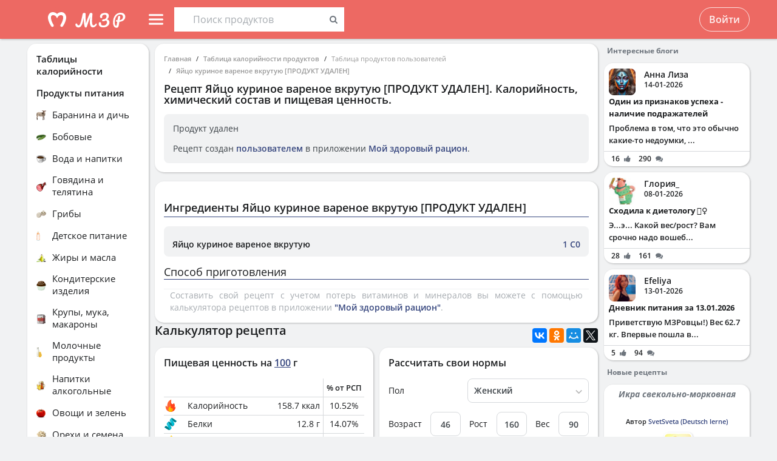

--- FILE ---
content_type: application/javascript
request_url: https://health-diet.ru/jsApp/v8.135.51/coreBundle.js?
body_size: 136010
content:
!function(e){if("object"==typeof module&&"object"==typeof module.exports){var t=e(require,exports);void 0!==t&&(module.exports=t)}else"function"==typeof define&&define.amd&&define("modules/Core/container/Container",["require","exports","lodash"],e)}(function(e,t){"use strict";Object.defineProperty(t,"__esModule",{value:!0});var o=e("lodash"),n=function(){function e(){this.container={},this.cacheShared={},this.set=this.set.bind(this),this.get=this.get.bind(this),this.has=this.has.bind(this)}return e.prototype.get=function(e,t,n,r){if(void 0===t&&(t={}),void 0===n&&(n=null),void 0===r&&(r=null),this.container[e]){var i=this.container[e];return(0,o.isFunction)(i.data)?i.isShared?(this.cacheShared[e]||(this.cacheShared[e]=i.data(t,n,r)),this.cacheShared[e]):i.data(t,n,r):this.container[e].data}return void console.error("Container: di not defined:"+e)},e.prototype.set=function(e,t,o){void 0===o&&(o=!1),this.container[e]={isShared:o,data:t},this.cacheShared[e]=null,"get"!=e&&"has"!=e&&"set"!=e&&"container"!=e&&(this[e]=this.get.bind(this,e))},e.prototype.append=function(e,t,o){var n=this;void 0===o&&(o=!1),this.has(e)?this.container[e].extraData.push(t):("function"==typeof t?this.set(e,function(t){var o=[];return n.container[e].extraData.forEach(function(e){var n=e(t);n&&o.push(n)}),o},o):this.set(e,function(){return n.container[e].extraData},o),this.container[e].extraData=[t])},e.prototype.has=function(e){return this.container.hasOwnProperty(e)},e}();t.default=n}),function(e){if("object"==typeof module&&"object"==typeof module.exports){var t=e(require,exports);void 0!==t&&(module.exports=t)}else"function"==typeof define&&define.amd&&define("modules/Core/isBrowser",["require","exports"],e)}(function(e,t){"use strict";function o(){return"undefined"!=typeof window}Object.defineProperty(t,"__esModule",{value:!0}),t.isBrowser=void 0,t.isBrowser=o}),function(e){if("object"==typeof module&&"object"==typeof module.exports){var t=e(require,exports);void 0!==t&&(module.exports=t)}else"function"==typeof define&&define.amd&&define("modules/Core/getSingletonInGlobal",["require","exports","./isBrowser"],e)}(function(e,t){"use strict";function o(e,t){return i(t)||n(t,e()),i(t)}function n(e,t){r()[e]=t}function r(){return(0,s.isBrowser)()?window:"undefined"!=typeof global?global:a}function i(e){return r()[e]}Object.defineProperty(t,"__esModule",{value:!0}),t.getFromGlobal=t.getGlobalObject=t.setToGlobal=t.getSingletonInGlobal=void 0;var s=e("./isBrowser");t.getSingletonInGlobal=o;var a={};t.setToGlobal=n,t.getGlobalObject=r,t.getFromGlobal=i}),function(e){if("object"==typeof module&&"object"==typeof module.exports){var t=e(require,exports);void 0!==t&&(module.exports=t)}else"function"==typeof define&&define.amd&&define("modules/Core/Observable",["require","exports"],e)}(function(e,t){"use strict";Object.defineProperty(t,"__esModule",{value:!0}),t.AObservable=t.observable=void 0;var o=function(){function e(e){n(this,e)}return e.prototype.listenEvent=function(e,t){var o=this;return this.off(e,t),this.on(e,t),function(){o.off(e,t)}},e}();t.AObservable=o;var n=function(e,t){e=e||{};var o=t||e,n={},r=Array.prototype.slice;return Object.defineProperties(e,{on:{value:function(t,o,r){return"function"==typeof o&&(n[t]=n[t]||[]).push({func:o,target:r}),e},enumerable:!1,writable:!1,configurable:!1},off:{value:function(t,o){if("*"!=t||o){if(o){if(n[t])for(var r=n[t],i=0,s=void 0;s=r&&r[i];++i)s.func==o&&(r.splice(i--,1),!0)}else delete n[t]}else n={};return e},enumerable:!1,writable:!1,configurable:!1},one:{value:function(t,n){function r(){e.off(t,r),n.apply(o,arguments)}return e.on(t,r)},enumerable:!1,writable:!1,configurable:!1},trigger:{value:function(t){var i,s,a,u=arguments.length-1,l=new Array(u);for(a=0;a<u;a++)l[a]=arguments[a+1];for(i=r.call(n[t]||[],0),a=0;s=i[a];++a)s.func.apply(s.target||o,l);return n["*"]&&"*"!=t&&e.trigger.apply(o,["*",t].concat(l)),e},enumerable:!1,writable:!1,configurable:!1}}),e};t.observable=n}),function(e){if("object"==typeof module&&"object"==typeof module.exports){var t=e(require,exports);void 0!==t&&(module.exports=t)}else"function"==typeof define&&define.amd&&define("modules/Core/StateManager",["require","exports","tslib","lodash","react","./Observable"],e)}(function(e,t){"use strict";function o(e){var t,o=e.Component;return t=function(t){function r(e){var o=t.call(this,e)||this;return o.connect=null,o.myIsMounted=!1,o.state={__version__:"-1"},o.updateState=o.updateState.bind(o),o}return n.__extends(r,t),r.prototype.UNSAFE_componentWillMount=function(){this.connect=new u(e),this.setState(this.connect.getState()),e.notSubscribeToState||this.connect.onUpdate(this.updateState)},r.prototype.componentDidMount=function(){this.myIsMounted=!0},r.prototype.componentWillUnmount=function(){this.myIsMounted=!1,this.connect.offUpdate(this.updateState)},r.prototype.shouldComponentUpdate=function(t,o){return"empty"==e.strategyShouldUpdate||(!this.state.__version__||this.state.__version__!==o.__version__)},r.prototype.updateState=function(e){this.myIsMounted&&this.setState(e)},r.prototype.render=function(){return i.createElement(o,n.__assign({},this.props,this.state))},r}(i.Component),t.displayName=e.displayName||"Connect(".concat(function(e){return e.displayName||e.name||"Component"}(o),")"),t}Object.defineProperty(t,"__esModule",{value:!0}),t.ComponentConnectToState=t.observable=t.StateConnect=t.StateManager=t.connect=void 0;var n=e("tslib"),r=e("lodash"),i=e("react"),s=e("./Observable");Object.defineProperty(t,"observable",{enumerable:!0,get:function(){return s.observable}});var a=function(){function e(){var e=this;this.state={},this.stateObservable={},this.actionObservable={},this.connect=o,this.subscribe=function(t,o){var n=e;return r.isString(t)?e.stateObservable.on(t,o):r.isArray(t)&&t.forEach(function(e){n.stateObservable.on(e,o)}),e.subscribeOff.bind(e,t,o)},this.subscribeOff=function(t,o){r.isString(t)?e.stateObservable.off(t,o):r.isArray(t)&&t.forEach(function(e){this.stateObservable.off(e,o)},e)},(0,s.observable)(this.stateObservable,this),(0,s.observable)(this.actionObservable,this),this.dispatch=this.dispatch.bind(this)}return e.prototype.clear=function(){this.state={},this.stateObservable.off("*",void 0),this.actionObservable.off("*",void 0)},e.prototype.getState=function(e,t){return r.isString(e)?r.get(this.state,e,t):this.state},e.prototype.getAll=function(e){return this.get("",e)},e.prototype.get=function(e,t){return e?r.get(this.state,e,t):this.state},e.prototype.dispatchA=function(e,t){this.dispatch(e,t)},e.prototype.action=function(e){e&&e.hasOwnProperty("type")&&e.hasOwnProperty("module")||console.error("State manager: action: hot have type or module",e),this.dispatch(e.module,e)},e.prototype.dispatch=function(e,t){var o=Array.prototype.slice.call(arguments);if(r.isObject(e)&&o.unshift("__COMMON__"),r.isFunction(o[1]))return o[1]();if(this.actionObservable.trigger.apply(this,o),this.needLog())try{var n=o[0]+"::"+(r.get(o[1],"type")||r.get(o[1],"eventName"));console.info("action: "+n,o,this.get())}catch(e){}},e.prototype.onDispatch=function(e,t){if(r.isFunction(e))this.actionObservable.on("__COMMON__",t);else if(r.isFunction(t))this.actionObservable.on(e,t);else if(r.isObject(t))for(var o in t)t.hasOwnProperty(o)&&this.actionObservable.on(e,t[o])},e.prototype.offDispatch=function(e,t){if(r.isFunction(e))this.actionObservable.off("__COMMON__",t);else if(r.isFunction(t))this.actionObservable.off(e,t);else if(r.isObject(t))for(var o in t)t.hasOwnProperty(o)&&this.actionObservable.off(e,t[o])},e.prototype.singleton=function(e,t){return this.get(e)||this.set(e,t()),this.get(e)},e.prototype.triggerEvent=function(e){if(r.isString(e))for(var t=e.split("."),o=this,n=t.length;n>=0;n--)!function(e){var n=[];t.forEach(function(t,o){if(!(e>o))return!1;n.push(t)});var r=n.join(".");r&&o.stateObservable.trigger(r,o.state)}(n);this.stateObservable.trigger("*",this.state)},e.prototype.set=function(e,t,o){if(o=o||{},r.isString(t)||r.isNumber(t)||r.isBoolean(t)){if(r.get(this.state,e)===t)return;r.set(this.state,e,t)}else r.set(this.state,e,t);!0===o.silent||this.triggerEvent(e)},e.prototype.setState=function(e,t,o){o=o||{},r.isString(e)?this.set(e,t,o):(this.state=e,!0!==o.silent&&this.triggerEvent(e))},e.prototype.updateState=function(e,t,o){var n=this.get(e,{});r.forOwn(t,function(e,t){n[t]=e}),this.set(e,n,o)},e.prototype.needLog=function(){return this.getAll().IsDev},e}();t.StateManager=a;var u=function(e){function t(t){var o=e.call(this)||this;return t=t||{},o.stateManager=t.stateManager||a.main,o.mapStateToProps=t.mapState||null,o.mapDispatchToProps=t.mapDispatch||null,o.props=t.props||null,o.subscribe=t.subscribe||null,o.clone=t.clone,o.onGetState=t.onGetState,o.__version__=r.uniqueId(),o.__version__inc=0,o.update=o.update.bind(o),o}return n.__extends(t,e),t.prototype.onUpdate=function(e){this.stateManager.subscribe(this.subscribe,this.update),this.on("onUpdate",e),this.unConnect=this.offUpdate.bind(this,e)},t.prototype.offUpdate=function(e){this.off("onUpdate",e),this.stateManager.subscribeOff(this.subscribe,this.update)},t.prototype.getState=function(){var e=this,t={};if(null===this.mapStateToProps?t=this.stateManager.get():r.isFunction(this.mapStateToProps)?t=this.mapStateToProps(this.stateManager.state):r.isString(this.mapStateToProps)?t=this.stateManager.get(this.mapStateToProps):r.isObject(this.mapStateToProps)&&r.forOwn(this.mapStateToProps,function(o,n){t[n]=e.stateManager.get(o)}),void 0===t&&(t={}),!0===this.clone?t=r.clone(t,!0):null===this.mapDispatchToProps&&null===this.props||(t=r.clone(t)),null!==this.mapDispatchToProps){var o={};r.isFunction(this.mapDispatchToProps)?o=this.mapDispatchToProps():r.isObject(this.mapDispatchToProps)&&(o=this.mapDispatchToProps),r.forOwn(o,function(e,o){t[o]=e})}return null!==this.props&&r.forOwn(this.props,function(e,o){t[o]=e}),t.__version__=this.__version__,this.onGetState&&this.onGetState(t),t},t.prototype.update=function(){return this.__version__=r.uniqueId(),this.__version__inc+=1,this.trigger("onUpdate",this.getState()),this},t}(s.AObservable);t.StateConnect=u,t.connect=o;var l=function(e){function t(t){var o=e.call(this,t)||this;return o.connect=null,o.myIsMounted=!1,o.updateState=o.updateState.bind(o),o}return n.__extends(t,e),t.prototype.UNSAFE_componentWillMount=function(){var e=this.getStateConnectOptions(this.props);this.connect=new u(e);var t=this.connect.getState();this.setState(t),this.connect.onUpdate(this.updateState)},t.prototype.componentDidMount=function(){this.myIsMounted=!0},t.prototype.UNSAFE_componentWillReceiveProps=function(e){e!==this.props&&this.connect&&(this.connect.offUpdate(this.updateState),this.connect=new u(this.getStateConnectOptions(this.props)),this.connect.onUpdate(this.updateState))},t.prototype.componentWillUnmount=function(){this.myIsMounted=!1,this.connect.offUpdate(this.updateState),this.connect=null},t.prototype.updateState=function(e){this.myIsMounted&&this.setState(e)},t}(i.Component);t.ComponentConnectToState=l}),function(e){if("object"==typeof module&&"object"==typeof module.exports){var t=e(require,exports);void 0!==t&&(module.exports=t)}else"function"==typeof define&&define.amd&&define("modules/UI/Block/marginClassNames",["require","exports"],e)}(function(e,t){"use strict";function o(e){var t="",o=e.margin?{marginTop:e.margin,marginRight:e.margin,marginBottom:e.margin,marginLeft:e.margin}:e;return o.marginTop&&("string"==typeof o.marginTop?t+=" uk-margin-"+o.marginTop+"-top ":t+=" uk-margin-top "),o.marginRight&&("string"==typeof o.marginRight?t+=" uk-margin-"+o.marginRight+"-right ":t+=" uk-margin-right "),o.marginBottom&&("string"==typeof o.marginBottom?t+=" uk-margin-"+o.marginBottom+"-bottom ":t+=" uk-margin-bottom "),o.marginLeft&&("string"==typeof o.marginLeft?t+=" uk-margin-"+o.marginLeft+"-left ":t+=" uk-margin-left "),t}Object.defineProperty(t,"__esModule",{value:!0}),t.marginClassNames=void 0,t.marginClassNames=o}),function(e){if("object"==typeof module&&"object"==typeof module.exports){var t=e(require,exports);void 0!==t&&(module.exports=t)}else"function"==typeof define&&define.amd&&define("modules/UI/SvgIcon/Component",["require","exports","tslib","lodash","react","../Block/marginClassNames"],e)}(function(e,t){"use strict";function o(t,o){var r="modules/UI/SvgIcon/"+t;return u[r]?u[r]:("bundleCommon"===t?"undefined"!=typeof clientApp&&"zozhnik"===clientApp.theme.name?Promise.all([n?Promise.resolve().then(function(){return e("./bundleZozhnik")}):new Promise(function(t,o){e(["./bundleZozhnik"],t,o)}),n?Promise.resolve().then(function(){return e("./bundleCommon")}):new Promise(function(t,o){e(["./bundleCommon"],t,o)})]).then(function(e){if(u[r])return void o(u[r]);var t=e[0].default?e[0].default:e,n=e[1].default?e[1].default:e;(0,i.forOwn)(t,function(e,t){n[t]=e}),u[r]=n,o(u[r])}):(n?Promise.resolve().then(function(){return e("./bundleCommon")}):new Promise(function(t,o){e(["./bundleCommon"],t,o)})).then(function(e){u[r]=e.default?e.default:e,o(u[r])}):"bundleBoard"===t?(n?Promise.resolve().then(function(){return e("./bundleBoard")}):new Promise(function(t,o){e(["./bundleBoard"],t,o)})).then(function(e){u[r]=e.default?e.default:e,o(u[r])}):"bundleRecipe"===t?(n?Promise.resolve().then(function(){return e("./bundleRecipe")}):new Promise(function(t,o){e(["./bundleRecipe"],t,o)})).then(function(e){u[r]=e.default?e.default:e,o(u[r])}):"bundleImageEditor"===t?(n?Promise.resolve().then(function(){return e("./bundleImageEditor")}):new Promise(function(t,o){e(["./bundleImageEditor"],t,o)})).then(function(e){u[r]=e.default?e.default:e,o(u[r])}):"bundleFoodInfo"===t?(n?Promise.resolve().then(function(){return e("./bundleFoodInfo")}):new Promise(function(t,o){e(["./bundleFoodInfo"],t,o)})).then(function(e){u[r]=e.default?e.default:e,o(u[r])}):"bundleUser"===t?(n?Promise.resolve().then(function(){return e("./bundleUser")}):new Promise(function(t,o){e(["./bundleUser"],t,o)})).then(function(e){u[r]=e.default?e.default:e,o(u[r])}):"bundleZozhnik"===t?(n?Promise.resolve().then(function(){return e("./bundleZozhnik")}):new Promise(function(t,o){e(["./bundleZozhnik"],t,o)})).then(function(e){u[r]=e.default?e.default:e,o(u[r])}):"bundleColorIcon"===t&&(n?Promise.resolve().then(function(){return e("./bundleColorIcon")}):new Promise(function(t,o){e(["./bundleColorIcon"],t,o)})).then(function(e){u[r]=e.default?e.default:e,o(u[r])}),null)}var n="object"==typeof module&&"object"==typeof module.exports;Object.defineProperty(t,"__esModule",{value:!0}),t.SvgIconDots=t.SvgIcon=void 0;var r=e("tslib"),i=e("lodash"),s=e("react"),a=e("../Block/marginClassNames"),u={},l=function(e){function t(t){var o=e.call(this,t)||this;return o.myIsMounted=!1,o.state={hovered:!1,loadIcon:!1},o}return r.__extends(t,e),t.prototype.componentDidMount=function(){var e=this;if(this.myIsMounted=!0,this.props.name){var t=o(this.props.bundle,function(t){!1!==e.myIsMounted&&e.setState({loadIcon:(0,i.get)(t,e.props.name,!1)})});t&&this.setState({loadIcon:(0,i.get)(t,this.props.name,!1)})}},t.prototype.componentWillUnmount=function(){this.myIsMounted=!1},t.prototype.render=function(){var e=this.props.color?this.props.color:"currentColor",t=this.props.hoverColor?this.props.hoverColor:e,o={},n=this.props.children,u=this.props.viewBox,l={};this.props.height&&24!=this.props.height&&(l.height=this.props.height),this.props.width&&24!=this.props.width&&(l.width=this.props.width),this.props.size&&(l.height=this.props.size,l.width=this.props.size),this.state.loadIcon&&(o=(0,i.get)(this.state,"loadIcon.style",{}),n=(0,i.get)(this.state,"loadIcon.children"),u=(0,i.get)(this.state,"loadIcon.viewBox",u));var c=null;if(this.state.loadIcon&&(c=(0,i.get)(this.state,"loadIcon.fillStyle")),"withoutColor"===c);else if("fillAndStroke"===c)l.stroke=this.state.hovered?t:e,l.fill=l.stroke;else if("stroke"===c)l.stroke=this.state.hovered?t:e,l.fill="none";else{var p=this.state.hovered?t:e;"currentColor"!==p&&(l.fill=p)}var d=(0,i.assign)(l,o,this.props.style||{});return this.props.onClick&&(d.cursor="pointer"),this.props.webHitSlop&&(d.boxSizing="content-box",d.padding=this.props.webHitSlop),s.createElement("svg",r.__assign({"data-testid":this.props["data-testid"]?this.props["data-testid"]:this.props.bundle+"-"+this.props.name},(0,i.omit)(this.props,["children","color","hoverColor","onMouseEnter","onMouseLeave","style","viewBox","bundle","className","marginLeft","marginRight","marginBottom","hitSlop","webHitSlop"]),{onMouseEnter:this.handleMouseEnter.bind(this),onMouseLeave:this.handleMouseLeave.bind(this),style:d,viewBox:u,className:"mzr-svg-common "+(this.props.className||"")+(0,a.marginClassNames)(this.props)}),n)},t.prototype.handleMouseLeave=function(e){this.setState({hovered:!1}),this.props.onMouseLeave(e)},t.prototype.handleMouseEnter=function(e){this.setState({hovered:!0}),this.props.onMouseEnter(e)},t.defaultProps={onMouseEnter:function(){},onMouseLeave:function(){},viewBox:"0 0 24 24",bundle:"bundleCommon"},t}(s.Component);t.SvgIcon=l;var c=function(e){var t=e.type,o=void 0===t?"vertical":t,n=e.pos,r=void 0===n?"right":n,i=e.onClick,a=e.webHitSlop,u=e.size,c=void 0===u?18:u,p="horizontal"===o?"dots-three-horizontal":"dots-three-vertical",d=a;return d||(d="left"===r?"4px var(--margin--small) 4px 0px":"4px 0px 4px var(--margin--small)"),s.createElement(l,{className:"uk-flex-item-none",key:p,name:p,color:"var(--color--shade-dark)",width:c,height:c,webHitSlop:d,onClick:i})};t.SvgIconDots=c}),function(e){if("object"==typeof module&&"object"==typeof module.exports){var t=e(require,exports);void 0!==t&&(module.exports=t)}else"function"==typeof define&&define.amd&&define("modules/UI/Text/Text",["require","exports","tslib","react","../Block/marginClassNames","../SvgIcon/Component","react"],e)}(function(e,t){"use strict";function o(e){return g.createElement("div",{className:"uk-h1"},e.children)}function n(e){return g.createElement("h2",null,e.children)}function r(e){return g.createElement("h4",null,e.children)}function i(e){return g.createElement("h5",null,e.children)}function s(e){return g.createElement("p",{style:e.style,className:e.className},e.children)}function a(){return g.createElement("br",null)}function u(e){return g.createElement("ol",null,e.children)}function l(e){return g.createElement("ul",{style:e.style,className:e.className},e.children)}function c(e){return g.createElement("li",null,e.children)}function p(t){var o="uk-position-relative ";o+=(0,y.marginClassNames)(t);var n;return t.helpMenu&&t.helpMenu.length>0&&(n=g.createElement(b.SvgIcon,{style:{position:"absolute",top:0,right:4,cursor:"pointer"},name:t.iconName||"question",color:"#999999",height:18,onClick:function(){(h?Promise.resolve().then(function(){return e("../ActionSheet/HelpMenuActionSheetUtils")}):new Promise(function(t,o){e(["../ActionSheet/HelpMenuActionSheetUtils"],t,o)})).then(function(e){e.HelpMenuActionSheetUtils({menu:t.helpMenu})})}})),g.createElement("h3",{className:o,style:{fontSize:14,textTransform:"uppercase",color:"var(--color--secondary-midtone)"}},t.label,n)}function d(e){return g.createElement("span",{className:"uk-text-bold"+(e.semi?"-semi":"")},e.children)}function f(e){return g.createElement("span",{className:"uk-text-bold-semi"},e.children)}function m(e){var t=e.style||{},o="";return e.muted&&(o+=" uk-text-muted"),e.small&&(o+=" uk-text-small"),e.asLink&&(o+=" uk-link"),e.bold&&("sb"===e.bold?o+=" uk-text-bold-semi":o+=" uk-text-bold"),e.align&&(o+=" uk-text-"+e.align),e.underline&&(t.textDecoration="underline"),(e.pointer||e.onClick)&&(o+=" mzr-pointer"),e.className&&(o+=" "+e.className),e.preWrap&&(t.whiteSpace="pre-wrap"),e.uppercase&&(t.textTransform="uppercase"),e.background&&(t.background="#ecf0f1"),e.fontSize&&(t.fontSize=e.fontSize),e.lineHeight&&(t.lineHeight=e.lineHeight),e.color&&(t.color=e.color),o+=(0,y.marginClassNames)(e),"span"===e.dom?g.createElement("span",{style:t,onClick:e.onClick,id:e.id,title:e.title,className:o,"data-test-vn":e.dataTestValueName,"data-testid":e["data-testid"]},e.children):g.createElement("div",{style:t,onClick:e.onClick,title:e.title,id:e.id,className:o,"data-test-vn":e.dataTestValueName,"data-testid":e["data-testid"]},e.children)}var h="object"==typeof module&&"object"==typeof module.exports;Object.defineProperty(t,"__esModule",{value:!0}),t.StyledText=t.BS=t.Bold=t.BlockHeaderLight=t.AlertPersist=t.Alert=t.LI=t.UL=t.OL=t.BR=t.P=t.H5=t.H4=t.H3=t.H2=t.H1=t.Header=void 0;var v=e("tslib"),g=e("react"),y=e("../Block/marginClassNames"),b=e("../SvgIcon/Component"),C=e("react"),_=function(e){return g.createElement("div",{className:"uk-h"+e.level},e.children)};t.Header=_,t.H1=o,t.H2=n;var S=function(e){return g.createElement("h3",{className:e.className},e.children)};t.H3=S,t.H4=r,t.H5=i,t.P=s,t.BR=a,t.OL=u,t.UL=l,t.LI=c;var x=function(e){var t="uk-alert ";return e.type&&(t+="uk-alert-"+e.type),t+=(0,y.marginClassNames)(e),g.createElement("div",{className:t+" "+(e.className||""),style:e.style,onClick:e.onClick},e.onClose&&g.createElement("div",{className:"uk-close",onClick:function(t){e.onClick&&t.stopPropagation(),e.onClose()}}),e.children)};t.Alert=x;var w=function(e){var o=v.__read((0,C.useState)(!e.persistClose),2),n=o[0],r=o[1];return(0,C.useEffect)(function(){e.persistClose&&clientApp.getLocalForageInstance()("common").getItem(e.persistClose).then(function(e){r(!e)})},[e.persistClose]),n?g.createElement(t.Alert,v.__assign({},e,{onClose:function(){clientApp.getLocalForageInstance()("common").setItem(e.persistClose,!0),r(!1),e.onClose&&e.onClose()}})):null};t.AlertPersist=w,t.BlockHeaderLight=p,t.Bold=d,t.BS=f,t.StyledText=m}),function(e){if("object"==typeof module&&"object"==typeof module.exports){var t=e(require,exports);void 0!==t&&(module.exports=t)}else"function"==typeof define&&define.amd&&define("modules/UI/Block/Block",["require","exports","tslib","react","../SvgIcon/Component","../Text/Text","./marginClassNames"],e)}(function(e,t){"use strict";function o(e){var t="mzr-block "+(e.className||"");return t+=(0,f.marginClassNames)(e),c.createElement("div",{className:t,"data-test-path":e.dataTestPath,style:e.style,onClick:e.onClick,"data-test":e["data-test"]},e.children)}function n(e){return c.createElement("div",{"data-test":e["data-test"],style:e.style,className:"mzr-block-content "+(e.className||"")},e.children)}function r(e){return c.createElement(d.Alert,l.__assign({},e),e.children)}function i(t){var o;t.helpMenu&&(o=c.createElement(p.SvgIcon,{marginLeft:!0,name:"question",style:{marginTop:-2},height:14,onClick:function(){(u?Promise.resolve().then(function(){return e("../ActionSheet/HelpMenuActionSheetUtils")}):new Promise(function(t,o){e(["../ActionSheet/HelpMenuActionSheetUtils"],t,o)})).then(function(e){e.HelpMenuActionSheetUtils({menu:t.helpMenu})})}}));var n;t.showClose&&(n=c.createElement("button",{className:"uk-close uk-close-alt",onClick:t.onClose}));var r;if(t.showPeriod){var i="uk-icon-calendar mzr-no-print"+(t.isPeriodShow?" mzr-color-red":"");r=c.createElement("i",{className:i,title:"Установить период",onClick:t.onShowPeriod})}return c.createElement("div",{className:"mzr-block-header "+(t.className||"")},t.children,r,t.icons,o,n)}function s(e){var t=[];return e&&(e.period&&t.push({type:"icon",onClick:e.togglePeriod,svgIcon:{name:"calendar"}}),e.menu&&e.menu.length>0&&t.push({type:"help",menu:e.menu}),e.showClose&&e.onClose&&t.push({type:"icon",onClick:e.onClose,svgIcon:{name:"close"}})),t}function a(e){var t=(e.className||"")+(0,f.marginClassNames)(e);return e.onClick&&(t+=" mzr-pointer"),c.createElement("div",{id:e.id,onClick:e.onClick,"data-test-path":e.dataTestPath,"data-test-vn":e.dataTestValueName,"data-test-type":e.dataTestType,"data-snapshot":e["data-snapshot"],"data-testid":e["data-testid"],className:t,title:e.title,style:e.style,onTouchStart:e.onTouchStart,onTouchEnd:e.onTouchEnd,onTouchCancel:e.onTouchCancel},e.children)}var u="object"==typeof module&&"object"==typeof module.exports;Object.defineProperty(t,"__esModule",{value:!0}),t.BlockHighlighting=t.Div=t.BlockHeaderLight=t.BlockHeader=t.BlockAlert=t.BlockContent=t.Block=t.MainBlock=void 0;var l=e("tslib"),c=e("react"),p=e("../SvgIcon/Component"),d=e("../Text/Text"),f=e("./marginClassNames"),m=function(e){var t="mzr-main-block "+(e.className||"");return t+=(0,f.marginClassNames)(e),c.createElement("div",{className:t,style:e.style,onClick:e.onClick,"data-test":e["data-test"]},e.children)};t.MainBlock=m,t.Block=o,t.BlockContent=n,t.BlockAlert=r,t.BlockHeader=i;var h=function(t){var o=t.className||"",n=t.style||{};"semi"===t.template?(o+=" mzr-font--body16sb",n.color="var(--color--shade-black)"):"semi14"===t.template?(o+=" mzr-font--body14sb",n.color="var(--color--shade-darkest)"):"semi18"===t.template?o+=" mzr-font--body18sb":"semi16"===t.template&&(o+=" mzr-font--body16sb");var r=t.muteLabel?c.createElement(d.StyledText,{dom:"span",color:"var(--color--shade-dark)"}," ",t.muteLabel):null;if(t.buttons&&t.buttons.length>0||t.oldButtons||t.extraButton){var i=l.__spreadArray(l.__spreadArray([],l.__read(t.buttons||[]),!1),l.__read(s(t.oldButtons)),!1);return c.createElement("div",{style:t.style,"data-test-vn":t.dataTestValueName,className:"mzr-block-header-light uk-flex uk-flex-space-between uk-flex-middle "+o},c.createElement("div",null,t.label,r),c.createElement("div",{className:"uk-flex uk-flex-middle uk-flex-item-none mzr-no-print"},t.extraButton,i.map(function(t){if(!t)return null;var o=t.type;"icon"===t.type&&(o+=t.svgIcon.name);var n=l.__assign(l.__assign({height:16,width:16,webHitSlop:"2px 0 2px var(--margin--medium)",color:"var(--color--shade-dark)"},"help"===t.type?{name:"question"}:null),"icon"===t.type?t.svgIcon:null);return c.createElement(p.SvgIcon,l.__assign({key:o},n,{onClick:function(){t.onClick?t.onClick():t.menu&&(u?Promise.resolve().then(function(){return e("../ActionSheet/HelpMenuActionSheetUtils")}):new Promise(function(t,o){e(["../ActionSheet/HelpMenuActionSheetUtils"],t,o)})).then(function(e){e.HelpMenuActionSheetUtils({menu:t.menu})})}}))})))}return c.createElement("div",{className:"mzr-block-header-light "+o,style:t.style,"data-test-vn":t.dataTestValueName},t.label,r)};t.BlockHeaderLight=h,t.Div=a;var v=function(e){return c.createElement(a,l.__assign({},e,{style:{padding:"var(--margin--medium)",borderRadius:"var(--radius--small)",backgroundColor:"var(--color--shade-lightest-OR-third-lightest)"}}),e.children)};t.BlockHighlighting=v}),function(e){if("object"==typeof module&&"object"==typeof module.exports){var t=e(require,exports);void 0!==t&&(module.exports=t)}else"function"==typeof define&&define.amd&&define("modules/Utils/lib/platform",["require","exports","../../Core/getClientApp","lodash"],e)}(function(e,t){"use strict";function o(e){return void 0===e&&(e=!1),!(e||"undefined"==typeof window||void 0===window.mobileEmulate||!window.mobileEmulate)||("undefined"!=typeof cordova||"undefined"!=typeof PhoneGap||"undefined"!=typeof phonegap)}function n(){return"undefined"!=typeof Capacitor}function r(){return"undefined"!=typeof gIsCordovaApple&&1===gIsCordovaApple}function i(){return!("undefined"==typeof navigator||!navigator.product||"ReactNative"!==navigator.product)}function s(){return!!window.navigator.userAgent.match(/(iPhone\sOS|iOS)\s([\d_]+)/i)}function a(){return!!window.navigator.userAgent.match(/(iPad).*OS\s([\d_]+)/i)}function u(){return!!window.navigator.userAgent.match(/(macintosh|macintel|macppc|mac68k|macos)/i)}function l(){return s()||a()}function c(){return l()||u()}function p(){return!!window.navigator.userAgent.match(/(Android);?[\s\/]+([\d.]+)?/i)}function d(){return"GooglePlay"==m()?"Health Connect":"AppStore"==m()?"Apple Здоровье":"Трекеры активности"}function f(){return!!(o()||i()||a()||s()||p()||(0,y.getClientApp)()&&"Small"===(0,y.getClientApp)().state().getAll().DeviceSizeDiary||(0,y.getClientApp)()&&"Mini"===(0,y.getClientApp)().state().getAll().DeviceSizeDiary)}function m(){return"undefined"!=typeof gAppStoreName?gAppStoreName:"Web"}function h(){return m()}function v(e){return"undefined"!=typeof Capacitor&&(0,b.get)(Capacitor,"Plugins."+e,null)?(0,b.get)(Capacitor,"Plugins."+e,null):"undefined"!=typeof cordova&&(0,b.get)(cordova,"plugins."+e,null)?(0,b.get)(cordova,"plugins."+e,null):null}function g(e){return!!v(e)}Object.defineProperty(t,"__esModule",{value:!0}),t.isCapacitorPluginAvailable=t.getCapacitorPlugin=t.getStoreName=t.appStoreName=t.isMobile=t.cordovaPluginHealthAppName=t.isAndroid=t.isIOS=t.isIOSMobile=t.isMac=t.isIPad=t.isIPhone=t.isReactNative=t.isCordovaApple=t.isCapacitor=t.isCordova=void 0;var y=e("../../Core/getClientApp"),b=e("lodash");t.isCordova=o,t.isCapacitor=n,t.isCordovaApple=r,t.isReactNative=i,t.isIPhone=s,t.isIPad=a,t.isMac=u,t.isIOSMobile=l,t.isIOS=c,t.isAndroid=p,t.cordovaPluginHealthAppName=d,t.isMobile=f,t.appStoreName=m,t.getStoreName=h,t.getCapacitorPlugin=v,t.isCapacitorPluginAvailable=g}),function(e){if("object"==typeof module&&"object"==typeof module.exports){var t=e(require,exports);void 0!==t&&(module.exports=t)}else"function"==typeof define&&define.amd&&define("modules/Core/appVersion",["require","exports","./getClientApp","../Utils/lib/platform"],e)}(function(e,t){"use strict";function o(){return(0,r.getClientApp)()?{server:clientApp.config.appVersion,local:clientApp.rnBootstrapConfig().appVersion}:{local:"undefined"!=typeof rnBootstrapConfig?rnBootstrapConfig.appConfig.appVersion:"not defined",server:""}}function n(){return!!(0,r.getClientApp)()&&!(!clientApp.config.deployingAppVersions||clientApp.config.deployingAppVersions[(0,i.appStoreName)()]!=o().local)}Object.defineProperty(t,"__esModule",{value:!0}),t.isDeployingVersion=t.appVersion=void 0;var r=e("./getClientApp"),i=e("../Utils/lib/platform");t.appVersion=o,t.isDeployingVersion=n}),function(e){if("object"==typeof module&&"object"==typeof module.exports){var t=e(require,exports);void 0!==t&&(module.exports=t)}else"function"==typeof define&&define.amd&&define("modules/Help/common/appVersion",["require","exports","../../Core/appVersion","../../Utils/lib/platform"],e)}(function(e,t){"use strict";function o(){return"".concat((0,n.appVersion)().server)+("Web"==(0,r.appStoreName)()?"":" (".concat((0,r.appStoreName)(),": ").concat((0,n.appVersion)().local,")"))}Object.defineProperty(t,"__esModule",{value:!0}),t.appVersion=void 0;var n=e("../../Core/appVersion"),r=e("../../Utils/lib/platform");t.appVersion=o}),function(e){if("object"==typeof module&&"object"==typeof module.exports){var t=e(require,exports);void 0!==t&&(module.exports=t)}else"function"==typeof define&&define.amd&&define("modules/Core/LinkSupportEmail",["require","exports","react","../Help/common/appVersion"],e)}(function(e,t){"use strict";Object.defineProperty(t,"__esModule",{value:!0}),t.LinkSupportEmail=void 0;var o=e("react"),n=e("../Help/common/appVersion"),r=function(e){var t="Вопрос по "+clientApp.config.appName+": ";clientApp.isAuth?t+=" № аккаунта "+clientApp.state().getAll().Account.social.id+" ("+clientApp.state().getAll().Account.social.dateRegister+")":t+="Не авторизован",t+="; "+(0,n.appVersion)(),t+="; "+navigator.userAgent,e.subject&&(t+=" "+e.subject);var r=clientApp.config.supportEmail+"?subject="+encodeURIComponent(t);return e.body&&(r+="&body="+encodeURIComponent(e.body)),o.createElement("a",{href:"mailto:"+r,target:"_blank",rel:"noreferrer"},clientApp.config.supportEmail)};t.LinkSupportEmail=r}),function(e){if("object"==typeof module&&"object"==typeof module.exports){var t=e(require,exports);void 0!==t&&(module.exports=t)}else"function"==typeof define&&define.amd&&define("modules/UI/Button/Button",["require","exports","tslib","react","../Block/marginClassNames","../SvgIcon/Component"],e)}(function(e,t){"use strict";function o(e){var t="mzr-button-group uk-flex uk-flex-wrap uk-flex-middle "+(e.className||"");return"right"===e.align?t+=" uk-flex-right mzr-button-group-right":"center"===e.align?t+=" uk-flex-center mzr-button-group-center":"centerLeft"===e.align?t+=" mzr-button-group-centerLeft":"centerColumnLeft"===e.align?t+=" mzr-button-group-centerColumnLeft":t+=" mzr-button-group-left",r.createElement("div",{className:(0,i.marginClassNames)(e)+" mzr-button-group-wrapper"},r.createElement("div",{className:t,style:e.style},e.children))}Object.defineProperty(t,"__esModule",{value:!0}),t.ButtonGroup=t.Button=void 0;var n=e("tslib"),r=e("react"),i=e("../Block/marginClassNames"),s=e("../SvgIcon/Component"),a=function(e){if(!1===e.visible)return null;var t="uk-button";"solid"===e.type?t+=" uk-button-primary":"outline"===e.type||"transparent"===e.type?(t+=" uk-button-outline","transparent"===e.type&&(t+=" uk-button-transparent")):"outline-transparent"===e.type?t+=" uk-button-outline-transparent":"text"===e.type&&(t+=" uk-button-link"),"danger"===e.color?t+=" uk-button-danger":"second"===e.color&&(t+=" uk-button-success"),"large"===e.size?t+=" uk-button-large":"small"===e.size?t+=" uk-button-small":"mini"===e.size?t+=" uk-button-mini":"xsmall"===e.size&&(t+=" uk-button-xsmall"),e.fullWidth&&(t+=" uk-width-1-1"),t+=(0,i.marginClassNames)(e);var o;if(e.svgIcon){var a=e.svgIcon.className||"",u=e.svgIcon.height||24;"mini"===e.size?(u=14,a+=" uk-margin-small-right"):"xsmall"===e.size?(u=16,a+=" uk-margin-small-right"):"small"===e.size?(u=16,a+=" uk-margin-small-right"):(u=20,a+=" uk-margin-small-right"),e.label||(a=""),o=r.createElement(s.SvgIcon,n.__assign({},e.svgIcon,{className:a,height:u,width:u,style:n.__assign(n.__assign({},e.svgIcon.style),{marginTop:-2})}))}t+=" "+(e.className||"");var l=null;"gray"===e.color?l={color:"var(--color--shade-dark)",borderColor:"var(--color--shade-dark)"}:"shade-darkest"===e.color&&(l={color:"var(--color--shade-darkest)",borderColor:"var(--color--shade-darkest)"});var c=e.label;return"a"===e.dom?r.createElement("a",{style:n.__assign(n.__assign({},l),e.style),className:t,onClick:e.onClick},o,c):r.createElement("button",{disabled:e.disabled,type:e.isSubmit?"submit":void 0,style:n.__assign(n.__assign({},l),e.style),className:t,onClick:e.onClick},e.extraChildren,o,c)};t.Button=a,t.ButtonGroup=o}),function(e){if("object"==typeof module&&"object"==typeof module.exports){var t=e(require,exports);void 0!==t&&(module.exports=t)}else"function"==typeof define&&define.amd&&define("modules/Core/SwitchLocalForageDriveIndexDBSqlite",["require","exports","react","../Utils/lib/platform","../UI/Text/Text","../UI/Button/Button","localforage"],e)}(function(e,t){"use strict";Object.defineProperty(t,"__esModule",{value:!0}),t.SwitchLocalForageDriveIndexDBSqlite=void 0;var o=e("react"),n=e("../Utils/lib/platform"),r=e("../UI/Text/Text"),i=e("../UI/Button/Button"),s=e("localforage"),a=function(){return(0,n.isCapacitor)()?o.createElement(o.Fragment,null,o.createElement(r.P,null,"На некоторых устройствах наблюдается проблема с сохранением данных в локальное хранилище (",o.createElement(r.StyledText,{small:!0,dom:"span",muted:!0},s._driver),"). Попробовать другой механизм?"),o.createElement(i.ButtonGroup,null,o.createElement(i.Button,{label:"Попробовать",type:"outline",onClick:function(){clientApp.get("localforageSwitchToSqlite")()}}))):null};t.SwitchLocalForageDriveIndexDBSqlite=a,t.default=t.SwitchLocalForageDriveIndexDBSqlite}),function(e){if("object"==typeof module&&"object"==typeof module.exports){var t=e(require,exports);void 0!==t&&(module.exports=t)}else"function"==typeof define&&define.amd&&define("modules/Utils/openHref",["require","exports","./lib/platform"],e)}(function(e,t){"use strict";function o(e,t){var o=e.target||"_blank";(0,r.isCordova)()&&"undefined"!=typeof SafariViewController?SafariViewController.isAvailable(function(t){t?SafariViewController.show({url:e.url}):n(e.url,o)}):n(e.url,o),e.preventDefault&&t&&t.preventDefault()}function n(e,t){(0,r.isCordova)()&&"undefined"!=typeof cordova&&void 0!==cordova.InAppBrowser?cordova.InAppBrowser.open(e,"_system"):window.open(e,(0,r.isCordova)()?"_system":t)}Object.defineProperty(t,"__esModule",{value:!0}),t.openHref=void 0;var r=e("./lib/platform");t.openHref=o}),function(e){if("object"==typeof module&&"object"==typeof module.exports){var t=e(require,exports);void 0!==t&&(module.exports=t)}else"function"==typeof define&&define.amd&&define("modules/Navigator/RouterContext",["require","exports","react","react"],e)}(function(e,t){"use strict";function o(){return(0,r.useContext)(t.RouterContext)}Object.defineProperty(t,"__esModule",{value:!0}),t.useRouterContext=t.RouterContextParams=t.RouterContextIsMatch=t.RouterContext=void 0;var n=e("react"),r=e("react");t.RouterContext=n.createContext(null),t.RouterContext.displayName="RouterContext",t.RouterContextIsMatch=n.createContext(!1),t.RouterContextIsMatch.displayName="RouterContextIsMatch",t.RouterContextParams=n.createContext(null),t.RouterContextParams.displayName="RouterContextParams",t.useRouterContext=o}),function(e){if("object"==typeof module&&"object"==typeof module.exports){var t=e(require,exports);void 0!==t&&(module.exports=t)}else"function"==typeof define&&define.amd&&define("modules/UI/Link/Link",["require","exports","react","react","../../Utils/openHref","../../Utils/lib/platform","../../Navigator/RouterContext","../../Core/getClientApp"],e)}(function(e,t){"use strict";function o(e){return"#"==e.charAt(0)?e.slice(1,e.length):e}Object.defineProperty(t,"__esModule",{value:!0});var n=e("react"),r=e("react"),i=e("../../Utils/openHref"),s=e("../../Utils/lib/platform"),a=e("../../Navigator/RouterContext"),u=e("../../Core/getClientApp"),l=function(e){var t,l=void 0,c=(0,r.useContext)(a.RouterContext),p=function(){var e=null;return c&&c.navigator?e=c.navigator:(0,u.getClientApp)()&&(0,u.getClientApp)().has("navigator")&&(e=clientApp.navigator()),e&&!e.isInitUrlHistory()?null:e}();t="string"==typeof e.to?{pathname:o(e.to)}:e.to;var d=null;return t&&(d=p?p.createHref(t):t.pathname),e.onClick?l=e.onClick:e.isExternal?(0,s.isCapacitor)()&&(l=i.openHref.bind(null,{url:t.pathname,target:e.target,preventDefault:!0})):p&&!e.isExternal&&(l=function(o){e.preventSame&&t.pathname===clientApp.state().getAll().Location.pathname||(e.replace?p.replace(t):p.push(t)),o.preventDefault(),e.stopPropagation&&o.stopPropagation()}),n.createElement("a",{className:e.className,onClick:l,title:e.title,target:e.target,style:e.style,href:d},e.children)};t.default=l}),function(e){if("object"==typeof module&&"object"==typeof module.exports){var t=e(require,exports);void 0!==t&&(module.exports=t)}else"function"==typeof define&&define.amd&&define("modules/Core/utilShowError",["require","exports","tslib","../UI/Text/Text","react","../UI/Block/Block","./LinkSupportEmail","lodash","../Utils/lib/platform","./SwitchLocalForageDriveIndexDBSqlite","../UI/Link/Link","../UI/Button/Button"],e)}(function(e,t){"use strict";function o(e){var t="";(t="string"==typeof e?e:(0,c.get)(e,"[0].responseJSON.error"))||(t=(0,c.get)(e,"error"));var o=(0,c.get)(e,"errors");return o&&(t+="\n"+o.map(function(e){return e.error}).join(", \n")),{error:t}}function n(e){var t=(0,c.get)(e,"[0].responseJSON.error",(0,c.get)(e,"error"));return 0==(0,c.get)(e,"[0].responseJSON.success",(0,c.get)(e,"success"))&&"string"==typeof t}function r(e){console.error(e);var n=o(e).error;n?clientApp.modalAlert()(a.createElement(t.ErrorFromServerAnswer,{error:n})):clientApp.showCommonMessageOnServerError()(),clientApp.nprogressShow()(!1)}Object.defineProperty(t,"__esModule",{value:!0}),t.utilShowError=t.ErrorLocalStorageWrite=t.ErrorFromServerNoAnswer=t.QueryError=t.ErrorFromServerAnswer=t.errorFromServerIsValidAnswer=t.utilGetErrorFromServerAnswer=void 0;var i=e("tslib"),s=e("../UI/Text/Text"),a=e("react"),u=e("../UI/Block/Block"),l=e("./LinkSupportEmail"),c=e("lodash"),p=e("../Utils/lib/platform"),d=e("./SwitchLocalForageDriveIndexDBSqlite"),f=e("../UI/Link/Link"),m=e("../UI/Button/Button");t.utilGetErrorFromServerAnswer=o,t.errorFromServerIsValidAnswer=n;var h=function(e){var t=e.error;return a.createElement(u.Div,null,a.createElement(s.StyledText,{marginBottom:!0,bold:"sb"},t),a.createElement(s.StyledText,null,"Задать вопрос: ",a.createElement(l.LinkSupportEmail,{body:t})),clientApp.isAuth&&a.createElement(s.StyledText,null,"Ваш номер аккаунта: ",clientApp.state().getAll().Account.social.id))};t.ErrorFromServerAnswer=h;var v=function(e){var o=e.query,n=e.reTry;return o.isError?(clientApp.isAuth&&a.createElement(s.StyledText,null,"Ваш номер аккаунта: ",clientApp.state().getAll().Account.social.id),a.createElement(a.Fragment,null,a.createElement(t.ErrorFromServerNoAnswer,{error:o.options.humanError||o.error,errorFullDescription:{route:o.options.route,error:o.error,user:clientApp.isAuth?clientApp.state().getAll().Account.social.id:"Гость"}}),n&&a.createElement(a.Fragment,null,a.createElement(m.ButtonGroup,{align:"center",marginTop:!0},a.createElement(m.Button,{label:"Попробовать снова",type:"solid",onClick:n}))))):null};t.QueryError=v;var g=function(e){var t=e.error,o=e.errorFullDescription,n=i.__read(a.useState(!1),2),r=n[0],c=n[1];return a.createElement(u.Div,null,a.createElement(s.Alert,{marginBottom:!0},a.createElement(s.StyledText,{bold:"sb"},"Что-то пошло не так: нет ответа от сервера."),t&&a.createElement(s.StyledText,{marginTop:"small"},t)),a.createElement(s.StyledText,{marginBottom:!0,bold:"sb"},"Возможные причины:"," "),a.createElement(s.OL,null,a.createElement(s.LI,null,a.createElement(s.StyledText,{dom:"span",color:clientApp.netInfo.isConnected?"var(--color--error-diagram)":null},"Отсутствует интернет-соединение"),";"),a.createElement(s.LI,null,"Временные неполадки на сервере.")),a.createElement(s.StyledText,{marginBottom:!0,bold:"sb"},"Решения проблемы:"),a.createElement(s.OL,null,a.createElement(s.LI,null,"Проверьте подключение к интернету;"),!(0,p.isCapacitor)()&&a.createElement(a.Fragment,null,a.createElement(s.LI,null,"Перезагрузите страницу;"),a.createElement(s.LI,null,"Удалите блокировщики рекламы и другие расширения, которые могут повлиять на работу;")),a.createElement(s.LI,null,"Перезагрузите устройство;"),(0,p.isCapacitor)()&&a.createElement(s.LI,null,"Переустановите приложение;"),a.createElement(s.LI,null,"Сообщите тех. поддержке об ошибке на почту ",a.createElement(l.LinkSupportEmail,null)," ",o&&a.createElement(s.StyledText,{muted:!0,small:!0,dom:"span",asLink:!0,onClick:function(){c(!r)}},"Показать описание ошибки"))),r&&a.createElement("pre",null,JSON.stringify(o,null,2)))};t.ErrorFromServerNoAnswer=g;var y=function(){return a.createElement(u.Div,null,a.createElement(s.Alert,{marginBottom:!0},"Произошла ошибка сохранения данных в локальное хранилище на вашем устройстве."),a.createElement(s.StyledText,{marginBottom:!0,bold:"sb"},"Возможные решения проблемы:"),a.createElement(s.OL,null,a.createElement(s.LI,null,"место на устройстве закончилось: очистите место на устройстве;"),!(0,p.isCapacitor)()&&a.createElement(a.Fragment,null,a.createElement(s.LI,null,"очистите кэш браузера;"),a.createElement(s.LI,null,"удалите блокировщики рекламы и другие расширения, которые могут повлиять на работу;"),a.createElement(s.LI,null,"проверьте запрос браузера на разрешение хранения данных для приложения;"),a.createElement(s.LI,null,"установите современный браузер"," ",a.createElement(f.default,{isExternal:!0,target:"_blank",to:"https://www.google.com/intl/ru_ru/chrome/"},"Google Chrome"),";"),(0,p.isIOS)()&&a.createElement(s.LI,null,"в браузере Safari наблюдаются проблемы с работой локального хранилища. Попробуйте использовать браузер Google Chrome.")),a.createElement(s.LI,null,"перезагрузите устройство;"),(0,p.isCapacitor)()&&a.createElement(a.Fragment,null,a.createElement(s.LI,null,"переустановите приложение;"))),(0,p.isCapacitor)()&&a.createElement(d.SwitchLocalForageDriveIndexDBSqlite,null),a.createElement(s.StyledText,null,"Задать вопрос: ",a.createElement(l.LinkSupportEmail,null)),clientApp.isAuth&&a.createElement(s.StyledText,null,"Ваш номер аккаунта: ",clientApp.state().getAll().Account.social.id))};t.ErrorLocalStorageWrite=y,t.utilShowError=r}),function(e){if("object"==typeof module&&"object"==typeof module.exports){var t=e(require,exports);void 0!==t&&(module.exports=t)}else"function"==typeof define&&define.amd&&define("modules/Core/restApi",["require","exports","tslib","lodash","../Utils/DateTime","../Utils/lib/Utils","./utilShowError","../Utils/lib/platform"],e)}(function(e,t){"use strict";function o(e,t){var o={};return e.forEach(function(e){var n=e[0],i=e[1],s=e[2]||n,a=e[3];if("string"===i)a=a||"",o[n]=String(u.get(t,s,a));else if("toNumberOrString"===i){var p=u.get(t,s);(0,c.toNumber)(p)===Number(p)?o[n]=(0,c.toNumber)(p):o[n]=p}else if("number"===i)a=a||0,o[n]=(0,c.toNumber)(u.get(t,s),a);else if("bool"===i)a=a||!1,o[n]=(0,c.toBool)(u.get(t,s,a));else if("dateTime"===i)u.get(t,s)?o[n]=l.default.create(u.get(t,s),l.default.DATE_WITHOUT_TIME):o[n]=a||null;else if("dateTimeWithTime"===i)u.get(t,s)?o[n]=l.default.create(u.get(t,s),l.default.DATE_WITH_TIME):o[n]=a||null;else if("object"===i){a=a||null;var d=u.get(t,s);if(void 0===d||null===d)o[n]=a;else if("object"==typeof d)u.isArray(d)&&u.isEmpty(d)?o[n]={}:u.isArray(d)&&console.warn("!","getAnswerAsObject",s,d),o[n]=d;else if("string"==typeof d){""===d&&(o[n]={});try{o[n]=JSON.parse(d)}catch(e){o[n]=a}}else o[n]={value:d}}else if("array"===i){a=a||[];var f=u.get(t,s,a);"[object Array]"===Object.prototype.toString.call(f)?o[n]=f:"string"==typeof f?o[n]=r(JSON.parse(f)):"object"==typeof f&&(o[n]=r(f))}}),o}function n(e){var t={};return u.forOwn(e,function(e,o){if("string"==typeof e||"number"==typeof e)t[o]=e;else if("boolean"==typeof e)t[o]=!0===e?1:0;else{null!==e&&void 0!==e||(t[o]="");try{e.serialize?t[o]=e.serialize():t[o]=JSON.stringify(e)}catch(e){t[o]=""}}}),t}function r(e){var t=[];try{if(null===e||!1===e.hasOwnProperty("length"))return t;for(var o=0;o<e.length;o++)e.hasOwnProperty(""+o)&&t.push(e[o])}catch(e){}return t}function i(){return Promise.all([s?Promise.resolve().then(function(){return e("axios")}):new Promise(function(t,o){e(["axios"],t,o)}),s?Promise.resolve().then(function(){return e("./objectToFormData")}):new Promise(function(t,o){e(["./objectToFormData"],t,o)})]).then(function(e){return{axios:e[0].default,objectToFormData:e[1].default}})}var s="object"==typeof module&&"object"==typeof module.exports;Object.defineProperty(t,"__esModule",{value:!0}),t.EndPoints=t.serialiseAnswer=void 0;var a=e("tslib"),u=e("lodash"),l=e("../Utils/DateTime"),c=e("../Utils/lib/Utils"),p=e("./utilShowError"),d=e("../Utils/lib/platform"),f=function(){function e(e){this.endPoints={},this.endPoints=e.endPoints,this.debug=e.debug||!1,this.diaryBackendBootstrap=e.diaryBackendBootstrap,this.triggerEvent=e.triggerEvent,this.onlineNetworkStatusChange=e.onlineNetworkStatusChange,this.runJqueryQuery=this.runJqueryQuery.bind(this),this.postAppMzrV1=this.postAppMzrV1.bind(this),this.post=this.post.bind(this)}return e.prototype.getEndPoint=function(e){return this.endPoints[e]||!1},e.prototype.exist=function(e){return void 0!==this.endPoints[e]},e.prototype.url=function(e,t){if(t=t||"",this.exist(e)){var o=this.getEndPoint(e),n=o.url;if(""!==t&&(u.endsWith(n,"/")||u.startsWith(t,"/")?n+=t:n=n+"/"+t),this.debug){var r=o.XDEBUG_SESSION||1,i="XDEBUG_SESSION_START="+r+"&";n=n.indexOf("?")>0?n+"&"+i:n+"?"+i}return n}throw new TypeError("EndPoints: config ".concat(e," not exist"))},e.prototype.config=function(e,t,o){return u.get(this,"endPoints."+e+"."+t,o)},e.prototype.configSet=function(e,t,o){return u.set(this,"endPoints."+e+"."+t,o)},e.prototype.params=function(e){var t=this.getEndPoint(e),o={};return t&&t.hasOwnProperty("params")&&(o=a.__assign({},t.params)),(0,d.isCordova)()&&(o.isCordova=(0,d.isCordova)()),"undefined"!=typeof gloablIsZozhnikProject&&gloablIsZozhnikProject&&(o.isZozhnikProject=1),o.DeviceSize=clientApp.state().getAll().DeviceSize,o.DeviceSizeDiary=clientApp.state().getAll().DeviceSizeDiary,o},e.prototype.runCommands=function(e){e&&u.isObject(e)&&e.hasOwnProperty("result")&&e.result&&e.result.hasOwnProperty("_commands_")&&e.result._commands_.forEach(function(e){"showAlert"===e.type&&clientApp.modalAlert()(e.text)})},e.prototype.post=function(e,t,o,n){var r=this;if(void 0===o&&(o={}),void 0===n&&(n={}),!0===n.omit&&!1===this.exist(e))return void console.warn("EndPoints: ".concat(e," not exist but error omit"));var i=this.config(e,"isDiaryBackend"),s=this.params(e);return i?!0===n.omitDiaryBackendBootstrap?this.runJqueryQuery(e,t,o,s,n):this.diaryBackendBootstrap().then(function(){return r.runJqueryQuery(e,t,o,s,n)}).catch(function(e){throw console.error(e),e}):this.runJqueryQuery(e,t,o,s,n)},e.prototype.getAppVersion=function(){var e=clientApp.config.appVersion||"-";return"undefined"!=typeof AppMetrikaConfig&&AppMetrikaConfig&&AppMetrikaConfig.appVersion&&(e=e+" (cordova:"+AppMetrikaConfig.appVersion+")"),e},e.prototype.postAppMzrV1=function(e,t,o,r){var s=this,a=this.withCredentials(e);return new Promise(function(u,l){o.access_token=s.config(e,"access_token"),o.id_account=s.config(e,"id_account");var p=new Date;o.time_of_query=p.getTime().toString(),""!==s.config(e,"sig_from_health_diet_server")&&(o._sig_from_health_diet_server=s.config(e,"sig_from_health_diet_server")),o.sig=(0,c.md5)(o.id_account+"_"+o.access_token+o.time_of_query+s.config(e,"checkPublicSigOfQuery"));try{(0,d.isCordova)()&&(o.__isCordova__=(0,d.isCordova)()?1:-1),o.__appVersion__=s.getAppVersion()}catch(e){console.error(e)}var f=function(e,t){if(void 0===t&&(t=null),clientApp.nprogressShow()(!1),t&&4!=t&&s.onlineNetworkStatusChange&&s.onlineNetworkStatusChange(!1),r&&1==r.postAppMzrV1ErrorSelf)l(e);else{var o={error:"Нет ответа от сервера",errorId:4};l(o),console.error({query:o,readyState:t}),clientApp.showCommonMessageOnServerError()()}},m=n(o);"axios"===s.getNetworkingType()?i().then(function(o){var n=o.axios,i=o.objectToFormData;n.request({url:s.url(e,t),method:"post",data:i(m,{indices:!0}),headers:{"Content-Type":"application/x-www-form-urlencoded"},timeout:r.ajaxTimeout||25e3,withCredentials:a}).then(function(e){s.handleServerResponseSuccess(e.data,u,l,{success:"result",onlineNetworkStatusChangePlace:"after",checkResponseOnError:!0,postAppMzrV1ErrorSelf:r.postAppMzrV1ErrorSelf,progressShow:!0})}).catch(function(e){f(e,4),l(e)})}):clientApp.getJquery()().then(function(o){var n={cache:!1,crossDomain:!0,data:m,url:s.url(e,t),type:"POST",dataType:"json",xhrFields:{withCredentials:a},success:function(e,t){s.handleServerResponseSuccess(e,u,l,{success:"result",onlineNetworkStatusChangePlace:"after",checkResponseOnError:!0,postAppMzrV1ErrorSelf:r.postAppMzrV1ErrorSelf,progressShow:!0})},error:function(e,t,o){f(e,e.readyState)}};r&&r.hasOwnProperty("ajaxTimeout")?n.timeout=r.ajaxTimeout:n.timeout=25e3,o.ajax(n)})})},e.prototype.serialiseAnswer=function(e,t){return o(e,t)},e.prototype.withCredentials=function(e){return!0===this.config(e,"withCredentials")},e.prototype.getNetworkingType=function(){return(0,d.isReactNative)()?"axios":"jquery"},e.prototype.runJqueryQuery=function(e,t,o,n,r){var s=this;if(void 0===o&&(o={}),void 0===n&&(n={}),void 0===r&&(r={}),clientApp.has("handleRestApi")){var l=clientApp.handleRestApi()(this.url(e,t),a.__assign(a.__assign({},n),o));if(l)return l}if("appMzrV1"===this.config(e,"version"))return this.postAppMzrV1(e,t,o,r);var c=a.__assign(a.__assign({},n),o),p=this.withCredentials(e);return"axios"===this.getNetworkingType()?new Promise(function(o,n){i().then(function(i){var a=i.axios,u=i.objectToFormData;a.request({url:s.url(e,t),method:"post",data:u(c,{indices:!0}),headers:{"Content-Type":"application/x-www-form-urlencoded"},timeout:r.ajaxTimeout||25e3,withCredentials:p}).then(function(e){s.onlineNetworkStatusChange&&s.onlineNetworkStatusChange(!0),o(e.data),s.runCommands(c)}).catch(function(e){e&&e.response&&500===e.response.status&&e.response.data?n(e.response.data):(s.onlineNetworkStatusChange&&s.onlineNetworkStatusChange(!1),console.error(e),n(e))})})}):new Promise(function(o,n){var i={type:"POST",url:s.url(e,t),dataType:"json",cache:!1,data:c,xhrFields:{withCredentials:p},timeout:r.ajaxTimeout||25e3,success:function(e,t){s.onlineNetworkStatusChange&&s.onlineNetworkStatusChange(!0),o(e),s.runCommands(e)},error:function(e,t,o){4!=e.readyState&&s.onlineNetworkStatusChange&&s.onlineNetworkStatusChange(!1),u.get(e,"responseJSON.error")?console.info(e,t,o):console.error(e,t,o),n([e,t,o])}};clientApp.getJquery()().then(function(e){e.ajax(i)})})},e.prototype.handleServerResponseSuccess=function(e,t,o,n){var r=this,i=function(){r.onlineNetworkStatusChange&&n&&"before"===n.onlineNetworkStatusChangePlace&&r.onlineNetworkStatusChange(!0),t(n&&"result"===n.success?e.result:e),r.onlineNetworkStatusChange&&n&&"after"===n.onlineNetworkStatusChangePlace&&r.onlineNetworkStatusChange(!0)};if(n&&n.checkResponseOnError){var s=function(t){t.errorRaw=e,t.errors=e.errors,o(t),n&&1==n.postAppMzrV1ErrorSelf||(0,p.utilShowError)(t)};void 0!==e&&null!==e?e.hasOwnProperty("error")&&""!==e.error?s({type:"BusinessException",error:e.error,errorId:1}):!1===e.hasOwnProperty("result")||!1===e.hasOwnProperty("success")||0===e.success?s({type:"BusinessException",error:"Работа скрипта на сервере выполнена с ошибкой",errorId:2}):e.hasOwnProperty("result")&&i():s({type:"BusinessException",error:"Пустой ответ от сервера",errorId:3})}else i();n&&n.progressShow&&clientApp.nprogressShow()(!1)},e}();t.EndPoints=f,t.serialiseAnswer=o}),function(e){if("object"==typeof module&&"object"==typeof module.exports){var t=e(require,exports);void 0!==t&&(module.exports=t)}else"function"==typeof define&&define.amd&&define("modules/Core/persistentSettings/PersistentService",["require","exports","tslib","../getClientApp","lodash","mobx","../../Utils/lib/Utils"],e)}(function(e,t){"use strict";function o(e){if((0,a.getClientApp)()&&(0,a.getClientApp)().has("defaultPersistentOptions")){var o=(0,a.getClientApp)().get("defaultPersistentOptions")(e);if(o)return o}return t.defaultPersistentOptions}function n(e){return(0,u.merge)({},o(e),e)}function r(){return d||(d=new p),d}function i(e,t){return"number"===t?(0,c.toNumber)(e):"bool"===t?(0,c.toBool)(e):e}Object.defineProperty(t,"__esModule",{value:!0}),t.getPersistentService=t.PersistentService=t.getPersistentOptionsWithDefault=t.defaultPersistentOptions=void 0;var s=e("tslib"),a=e("../getClientApp"),u=e("lodash"),l=e("mobx"),c=e("../../Utils/lib/Utils");t.defaultPersistentOptions={scopes:null,autoLoad:!1,storageType:"localForage",valueType:void 0,observable:null,keyStrategy:"default",hooks:null,triggerEvent:!1},t.getPersistentOptionsWithDefault=n;var p=function(){function e(){this.storageServices=[],this.data=new Map}return e.prototype.setStorageServices=function(e){var t=this;this.storageServices=e.map(function(e){return e.setContext(t),e}),this.data.forEach(function(e,o){e.forEach(function(e,n){t.initItemInStorage([o,n])})})},e.prototype.getStorageService=function(e){var t=null;return this.storageServices.forEach(function(o){!t&&o.isMaintained(e)&&(t=o)}),t},e.prototype.initItemInStorage=function(e){var t=this.getItemInData(e);if(!t.isInitInStorage){var o=this.getStorageService(t.options);o&&(t.isInitInStorage=!0,o.init(e))}},e.prototype.hasValueInData=function(e){return this.data.get(e[0]).has(e[1])},e.prototype.getItemInData=function(e){return this.data.get(e[0]).get(e[1])},e.prototype.loadValueFromStorage=function(t,o){return s.__awaiter(this,void 0,void 0,function(){var n,r;return s.__generator(this,function(s){switch(s.label){case 0:return(n=this.getItemInData(t))&&0==n.isLoadDataFromStorage?(n.isLoadDataFromStorage=!0,[4,o(t,n.options)]):[3,2];case 1:r=s.sent(),null!==r&&void 0!==r&&(n.value.set(i(r,n.options.valueType)),e.callHooks(t,n,"init")),s.label=2;case 2:return[2]}})})},e.callHooks=function(e,t,o){if(t.options.hooks&&t.options.hooks.forEach(function(n){if((0,u.includes)(n[1],o))try{n[0]({hookEvent:o,item:t,scopeWithKey:e})}catch(t){console.error("callHooks",e,t)}}),t.options.triggerEvent)try{clientApp.triggerEvent()("PersistentSettingsStore",{hookEvent:o,item:t,scopeWithKey:e})}catch(t){console.error("callHooks: triggerEvent",e,t)}},e.prototype.getValue=function(e){if(this.hasValueInData(e)){return this.getItemInData(e).value.get()}return console.error("scope and key not defined",e),null},e.prototype.setValue=function(t,o){if(!this.hasValueInData(t))return void console.error("scope and key not defined",t);var n=this.getItemInData(t);n.value.set(o);var r=this.getStorageService(n.options);r&&(r.setValue(t,o),e.callHooks(t,n,"update"))},e.prototype.upsertKey=function(e,t,o){var r=s.__read(e,2),i=r[0],a=r[1],u=n(o);if(this.data.has(i)||this.data.set(i,new Map),this.data.get(i).has(a))return this.data.get(i).get(a).value;var c=l.observable.box(t,u.observable);return this.data.get(i).set(a,{options:u,value:c,isInitInStorage:!1,isLoadDataFromStorage:!1}),this.initItemInStorage(e),c},e.prototype.getNeedBootstrapScopes=function(e){return"string"==typeof e?[e]:e},e.prototype.bootstrap=function(e){return s.__awaiter(this,void 0,void 0,function(){var t,o,n,r,i=this;return s.__generator(this,function(s){return t=this.getNeedBootstrapScopes(e),o=new Map,n=function(e,t){var n=i.getStorageService(t.options);n&&(0==o.has(n)&&o.set(n,[]),o.get(n).push(e))},this.data.forEach(function(e,o){var r=(0,u.includes)(t,o);e.forEach(function(e,s){if(r||e.options.scopes&&e.options.scopes.some(function(e){return(0,u.includes)(t,e)})){i.getItemInData([o,s]).isLoadDataFromStorage||n([o,s],e)}})}),r=[],o.forEach(function(e,t){e.length>0&&r.push(t.bootstrap(e))}),[2,Promise.all(r)]})})},e}();t.PersistentService=p;var d;t.getPersistentService=r}),function(e){if("object"==typeof module&&"object"==typeof module.exports){var t=e(require,exports);void 0!==t&&(module.exports=t)}else"function"==typeof define&&define.amd&&define("modules/Core/persistentSettings/decorators",["require","exports","./PersistentService"],e)}(function(e,t){"use strict";function o(e,t,n){return function(i,s,a){function u(){return(0,r.getPersistentService)().getValue(e)}function l(t){return(0,r.getPersistentService)().setValue(e,t)}if((0,r.getPersistentService)().upsertKey(e,t,n),a){try{0==i.hasOwnProperty("__persistentProps")&&Object.defineProperty(i,"__persistentProps",{configurable:!0,enumerable:!1,writable:!0,value:[]}),i.__persistentProps.push(function(r){o(e,t,n)(r,s)})}catch(e){console.error(e)}return a}Object.defineProperty(i,s,{configurable:!0,enumerable:!0,get:u,set:l})}}function n(e){try{e.__proto__.__persistentProps&&e.__proto__.__persistentProps.forEach(function(t){t(e)})}catch(e){console.error(e)}}Object.defineProperty(t,"__esModule",{value:!0}),t.fixPersistentForBabel=t.persistent=void 0;var r=e("./PersistentService");t.persistent=o,t.fixPersistentForBabel=n}),function(e){if("object"==typeof module&&"object"==typeof module.exports){var t=e(require,exports);void 0!==t&&(module.exports=t)}else"function"==typeof define&&define.amd&&define("modules/Core/persistentSettings/PersistentSettingsFoodDiary",["require","exports","tslib","./decorators"],e)}(function(e,t){"use strict";Object.defineProperty(t,"__esModule",{value:!0});var o=e("tslib"),n=e("./decorators"),r=function(){function e(){(0,n.fixPersistentForBabel)(this)}return o.__decorate([(0,n.persistent)(["foodDiary","hideFoodIntakeBottomMenu"],!1,{storageType:"syncDB",valueType:"bool"})],e.prototype,"hideFoodIntakeBottomMenu",void 0),o.__decorate([(0,n.persistent)(["foodDiary","showTime"],!1,{storageType:"syncDB",valueType:"bool"})],e.prototype,"showTime",void 0),o.__decorate([(0,n.persistent)(["foodDiary","showColor"],!1,{storageType:"syncDB",valueType:"bool"})],e.prototype,"showColor",void 0),o.__decorate([(0,n.persistent)(["foodDiary","doNotShowCPFCInSearch"],!1,{storageType:"syncDB",valueType:"bool"})],e.prototype,"doNotShowCPFCInSearch",void 0),o.__decorate([(0,n.persistent)(["foodDiary","showAmount"],!1,{storageType:"syncDB",valueType:"bool"})],e.prototype,"showAmount",void 0),o.__decorate([(0,n.persistent)(["foodDiary","FDLO_diaryTemplate"],"desktop",{storageType:"localStorage",keyStrategy:"onlyByKey",valueType:"string"})],e.prototype,"diaryTemplate",void 0),o.__decorate([(0,n.persistent)(["foodDiary","foodIntakes"],[],{storageType:"syncDB",valueType:"json",triggerEvent:!0})],e.prototype,"foodIntakes",void 0),o.__decorate([(0,n.persistent)(["foodDiary","autoSetFoodIntakeTime"],!0,{storageType:"syncDB",valueType:"bool"})],e.prototype,"autoSetFoodIntakeTime",void 0),o.__decorate([(0,n.persistent)(["foodDiary","publishCalorieBalancePerPeriod"],!1,{storageType:"syncDB",valueType:"bool"})],e.prototype,"publishCalorieBalancePerPeriod",void 0),o.__decorate([(0,n.persistent)(["foodDiary","publishRatingPerPeriod"],!1,{storageType:"syncDB",valueType:"bool"})],e.prototype,"publishRatingPerPeriod",void 0),o.__decorate([(0,n.persistent)(["foodDiary","publishChartWeight"],!1,{storageType:"syncDB",valueType:"bool"})],e.prototype,"publishChartWeight",void 0),o.__decorate([(0,n.persistent)(["foodDiary","searchNutrientDataSourceFilter"],["base","other"],{storageType:"syncDB",valueType:"json"})],e.prototype,"searchNutrientDataSourceFilter",void 0),o.__decorate([(0,n.persistent)(["foodDiary","searchRegion"],"ru",{storageType:"syncDB",valueType:"string"})],e.prototype,"searchRegion",void 0),o.__decorate([(0,n.persistent)(["foodDiary","showExtraBaseV1"],null,{storageType:"syncDB",valueType:"bool"})],e.prototype,"showExtraBaseV1",void 0),e}();t.default=r}),function(e){if("object"==typeof module&&"object"==typeof module.exports){var t=e(require,exports);void 0!==t&&(module.exports=t)}else"function"==typeof define&&define.amd&&define("modules/Core/persistentSettings/PersistentSettingsSportDiary",["require","exports","tslib","./decorators"],e)}(function(e,t){"use strict";Object.defineProperty(t,"__esModule",{value:!0});var o=e("tslib"),n=e("./decorators"),r=function(){function e(){(0,n.fixPersistentForBabel)(this)}return o.__decorate([(0,n.persistent)(["sportDiary","copyDiaryWhat"],"all",{storageType:"syncDB",valueType:"string"})],e.prototype,"copyDiaryWhat",void 0),o.__decorate([(0,n.persistent)(["sportDiary","exerciseReportShowCalendar"],!0,{storageType:"syncDB",valueType:"bool"})],e.prototype,"exerciseReportShowCalendar",void 0),o.__decorate([(0,n.persistent)(["sportDiary","exerciseReportPerNow"],!0,{storageType:"syncDB",valueType:"bool"})],e.prototype,"exerciseReportPerNow",void 0),e}();t.default=r}),function(e){if("object"==typeof module&&"object"==typeof module.exports){var t=e(require,exports);void 0!==t&&(module.exports=t)}else"function"==typeof define&&define.amd&&define("modules/Core/persistentSettings/PersistentSettingsStore",["require","exports","tslib","./PersistentSettingsFoodDiary","./PersistentService","./PersistentSettingsSportDiary","../../Utils/lib/Utils"],e)}(function(e,t){"use strict";Object.defineProperty(t,"__esModule",{value:!0});var o=e("tslib"),n=e("./PersistentSettingsFoodDiary"),r=e("./PersistentService"),i=e("./PersistentSettingsSportDiary"),s=e("../../Utils/lib/Utils"),a=function(){function e(){this.foodDiary=new n.default,this.sportDiary=new i.default}return e.prototype.bootstrap=function(e){return o.__awaiter(this,void 0,void 0,function(){return o.__generator(this,function(t){return[2,(0,r.getPersistentService)().bootstrap(e)]})})},e.prototype.bootstrapOnce=function(e){return o.__awaiter(this,void 0,void 0,function(){var t;return o.__generator(this,function(o){return t=(0,r.getPersistentService)().getNeedBootstrapScopes(e).join("-"),[2,(0,s.runOncePromise)(t,function(){return(0,r.getPersistentService)().bootstrap(e)})]})})},e}();t.default=a}),function(e){if("object"==typeof module&&"object"==typeof module.exports){var t=e(require,exports);void 0!==t&&(module.exports=t)}else"function"==typeof define&&define.amd&&define("modules/Core/persistentSettings/AStorageService",["require","exports","tslib"],e)}(function(e,t){"use strict";Object.defineProperty(t,"__esModule",{value:!0});var o=e("tslib"),n=function(){function e(){}return e.prototype.setContext=function(e){this.context=e},e.prototype.bootstrap=function(e){return o.__awaiter(this,void 0,void 0,function(){var t,n=this;return o.__generator(this,function(o){switch(o.label){case 0:return t=[],e.forEach(function(e){t.push(n.loadValue(e))}),[4,Promise.all(t)];case 1:return o.sent(),[2]}})})},e.prototype.loadValue=function(e){return o.__awaiter(this,void 0,void 0,function(){return o.__generator(this,function(t){switch(t.label){case 0:return[4,this.context.loadValueFromStorage(e,this.loadValueFromStorage.bind(this))];case 1:return t.sent(),[2]}})})},e.prototype.getKey=function(e){var t=this.context.getItemInData(e);return"onlyByKey"===t.options.keyStrategy?e[1]:"function"==typeof t.options.keyStrategy?t.options.keyStrategy(e,t):e[0]+"."+e[1]},e.prototype.init=function(e){var t=this.context.getItemInData(e);t&&t.options.autoLoad&&this.autoLoad(e,t)},e.prototype.autoLoad=function(e,t){return o.__awaiter(this,void 0,void 0,function(){return o.__generator(this,function(t){switch(t.label){case 0:return[4,this.loadValue(e)];case 1:return t.sent(),[2]}})})},e}();t.default=n}),function(e){if("object"==typeof module&&"object"==typeof module.exports){var t=e(require,exports);void 0!==t&&(module.exports=t)}else"function"==typeof define&&define.amd&&define("modules/Core/persistentSettings/LocalStorageService",["require","exports","tslib","./AStorageService","mobx"],e)}(function(e,t){"use strict";Object.defineProperty(t,"__esModule",{value:!0});var o=e("tslib"),n=e("./AStorageService"),r=e("mobx"),i=function(e){function t(){return null!==e&&e.apply(this,arguments)||this}return o.__extends(t,e),t.prototype.loadValueFromStorage=function(e,t){var o=localStorage.getItem(this.getKey(e));try{return o?JSON.parse(o):void 0}catch(t){console.error(t,{scopeWithKey:e,result:o,key:this.getKey(e)})}},t.prototype.isMaintained=function(e){return"localStorage"==e.storageType},t.prototype.setValue=function(e,t){localStorage.setItem(this.getKey(e),JSON.stringify((0,r.toJS)(t)))},t}(n.default);t.default=i}),function(e){if("object"==typeof module&&"object"==typeof module.exports){var t=e(require,exports);void 0!==t&&(module.exports=t)}else"function"==typeof define&&define.amd&&define("modules/Core/persistentSettings/LocalForageService",["require","exports","tslib","./AStorageService","mobx"],e)}(function(e,t){"use strict";Object.defineProperty(t,"__esModule",{value:!0});var o=e("tslib"),n=e("./AStorageService"),r=e("mobx"),i=function(e){function t(){return null!==e&&e.apply(this,arguments)||this}return o.__extends(t,e),Object.defineProperty(t.prototype,"localForage",{get:function(){return clientApp.getLocalForageInstance()("common")},enumerable:!1,configurable:!0}),t.prototype.loadValueFromStorage=function(e,t){return this.localForage.getItem(this.getKey(e)).then(function(e){if(null!==e)return e})},t.prototype.isMaintained=function(e){return"localForage"==e.storageType},t.prototype.setValue=function(e,t){return o.__awaiter(this,void 0,void 0,function(){var n;return o.__generator(this,function(o){switch(o.label){case 0:return o.trys.push([0,2,,3]),[4,this.localForage.setItem(this.getKey(e),(0,r.toJS)(t))];case 1:return o.sent(),[3,3];case 2:return n=o.sent(),clientApp.showCommonMessageOnLocalStorageError()(),[3,3];case 3:return[2]}})})},t}(n.default);t.default=i}),function(e){if("object"==typeof module&&"object"==typeof module.exports){var t=e(require,exports);void 0!==t&&(module.exports=t)}else"function"==typeof define&&define.amd&&define("modules/SyncDB/common/StorageUids/AStorageUID",["require","exports","tslib","lodash","../../../Utils/lib/Utils","../../../Core/getClientApp"],e)}(function(e,t){"use strict";Object.defineProperty(t,"__esModule",{value:!0}),t.AStorageUID=void 0;var o=e("tslib"),n=e("lodash"),r=e("../../../Utils/lib/Utils"),i=e("../../../Core/getClientApp"),s=function(){function e(){this.isHasDiaryAccountId=null,this.isHasSocialUserId=null,(0,i.getClientApp)()&&(this.hasDiaryAccountId()&&(this.diaryAccountId=clientApp.state().getAll().Account.diary.id),this.hasSocialUserId()&&(this.socialUserId=clientApp.state().getAll().Account.social.id))}return Object.defineProperty(e.prototype,"isStorageUIDInstance",{get:function(){return!0},enumerable:!1,configurable:!0}),e.prototype.hasDiaryAccountId=function(){return null===this.isHasDiaryAccountId&&(this.isHasDiaryAccountId=!!(0,n.find)(this.getMeta(),"name","diaryAccountId")),this.isHasDiaryAccountId},e.prototype.hasSocialUserId=function(){return null===this.isHasSocialUserId&&(this.isHasSocialUserId=!!(0,n.find)(this.getMeta(),"name","socialUserId")),this.isHasSocialUserId},e.prototype.fromString=function(e){if((0,n.startsWith)(e,this.getType()+this.getTypeDelimiter())){var t=e.split(this.getTypeDelimiter()),o=this.getMeta();if(2===t.length){var r=t[1].split(this.getUidDelimiter());if(r.length===o.length){for(var i={},s=0;s<o.length;s++){var a=o[s];i[a.name]=this.toType(r[s],a.type)}return this.setData(i)}}}return!1},e.prototype.asString=function(){var e,t,n=this.getMeta(),r="";try{for(var i=o.__values(n),s=i.next();!s.done;s=i.next()){var a=s.value,u=a.name;this[u]&&(""!==r&&(r+=this.getUidDelimiter()),r+=this[u])}}catch(t){e={error:t}}finally{try{s&&!s.done&&(t=i.return)&&t.call(i)}finally{if(e)throw e.error}}return this.getType()+this.getTypeDelimiter()+r},e.prototype.fillData=function(e){return this.setData(e),this},e.prototype.setData=function(e){var t,n,r=this.getMeta(),i=!0;try{for(var s=o.__values(r),a=s.next();!a.done;a=s.next()){var u=a.value,l=u.name;e.hasOwnProperty(l)?this[l]=this.toType(e[l],u.type):i=!1}}catch(e){t={error:e}}finally{try{a&&!a.done&&(n=s.return)&&n.call(s)}finally{if(t)throw t.error}}return i},e.prototype.asObject=function(){var e,t,n={},r=this.getMeta();try{for(var i=o.__values(r),s=i.next();!s.done;s=i.next()){var a=s.value,u=a.name;this.hasOwnProperty(u)&&(n[u]=this[u])}}catch(t){e={error:t}}finally{try{s&&!s.done&&(t=i.return)&&t.call(i)}finally{if(e)throw e.error}}return n},e.prototype.getTypeDelimiter=function(){return"__"},e.prototype.getUidDelimiter=function(){return"_"},e.prototype.toType=function(e,t){return"int"===t&&(e=(0,r.toNumber)(e)),e},e}();t.AStorageUID=s}),function(e){if("object"==typeof module&&"object"==typeof module.exports){var t=e(require,exports);void 0!==t&&(module.exports=t)}else"function"==typeof define&&define.amd&&define("modules/SyncDB/common/StorageUids/StoragePersistentSettingsUID",["require","exports","tslib","./AStorageUID"],e)}(function(e,t){"use strict";Object.defineProperty(t,"__esModule",{value:!0});var o=e("tslib"),n=e("./AStorageUID"),r=function(e){function t(){return null!==e&&e.apply(this,arguments)||this}return o.__extends(t,e),t.prototype.getType=function(){return t.cTYPE},t.prototype.getMeta=function(){return[{name:"socialUserId",type:"int"},{name:"scope",type:"string"},{name:"key",type:"string"}]},t.cTYPE="ps",t}(n.AStorageUID);t.default=r}),function(e){if("object"==typeof module&&"object"==typeof module.exports){var t=e(require,exports);void 0!==t&&(module.exports=t)}else"function"==typeof define&&define.amd&&define("modules/Core/persistentSettings/SyncDBStorageService",["require","exports","tslib","./PersistentService","./AStorageService","../../SyncDB/common/StorageUids/StoragePersistentSettingsUID","lodash","mobx"],e)}(function(e,t){"use strict";Object.defineProperty(t,"__esModule",{value:!0});var o=e("tslib"),n=e("./PersistentService"),r=e("./AStorageService"),i=e("../../SyncDB/common/StorageUids/StoragePersistentSettingsUID"),s=e("lodash"),a=e("mobx"),u=function(e){function t(){var t=null!==e&&e.apply(this,arguments)||this;return t.subscribeOff=null,t.isStartListen=!1,t.handlePersistentSettingsChanges=function(e){e.changeData.forEach(function(e){if("persistentSettings"==e.collectionName){var o=[e.uid.scope,e.uid.key],r=t.context.getItemInData(o);if(!r)return void console.warn("SyncDBStorageService:getItemInData: not exist",e);var i=(0,s.get)(e.data.value,"v");JSON.stringify(i)!=JSON.stringify(r.value.get())&&(r.value.set(i),r.isLoadDataFromStorage=!0,n.PersistentService.callHooks(o,r,"init"))}})},t}return o.__extends(t,e),t.prototype.bootstrap=function(e){return o.__awaiter(this,void 0,void 0,function(){var t,n,r,i=this;return o.__generator(this,function(o){switch(o.label){case 0:return[4,this.listenChanges()];case 1:return o.sent(),t=(0,s.uniq)(e.map(function(e){return e[0]})),[4,clientApp.syncDB()()];case 2:return n=o.sent(),[4,n.loadDataToMemoryFromLocalStorage({persistentSettings:"*"})];case 3:return o.sent(),[4,n.initFromServer([{collectionName:"persistentSettings",filter:{type:"byType",name:"byScope",payload:{scopes:t}}}])];case 4:return o.sent(),r=[],e.forEach(function(e){r.push(i.loadValue(e))}),[4,Promise.all(r)];case 5:return o.sent(),[2]}})})},t.prototype.getKey=function(e){var t=new i.default;return t.setData({scope:e[0],key:e[1]}),t.asString()},t.prototype.listenChanges=function(){return o.__awaiter(this,void 0,void 0,function(){var e;return o.__generator(this,function(t){switch(t.label){case 0:return this.isStartListen?[2]:(this.isStartListen=!0,[4,clientApp.syncDB()()]);case 1:return e=t.sent(),this.subscribeOff=e.listen.on({cb:this.handlePersistentSettingsChanges,filters:{persistentSettings:"*"}}),[2]}})})},t.prototype.loadValueFromStorage=function(e,t){return o.__awaiter(this,void 0,void 0,function(){var t,n;return o.__generator(this,function(o){switch(o.label){case 0:return[4,clientApp.syncDB()()];case 1:return t=o.sent(),[4,t.getItem("persistentSettings",this.getKey(e))];case 2:return n=o.sent(),n&&n.value?[2,n.value.v]:[2,void 0]}})})},t.prototype.isMaintained=function(e){return"syncDB"==e.storageType},t.prototype.setValue=function(e,t){return o.__awaiter(this,void 0,void 0,function(){var n;return o.__generator(this,function(o){switch(o.label){case 0:return[4,clientApp.syncDB()()];case 1:return n=o.sent(),[4,n.upsertItem({collectionName:"persistentSettings",scope:e[0],key:e[1],value:{v:(0,a.toJS)(t)}},{saveToServer:!0})];case 2:return o.sent(),[2]}})})},t}(r.default);t.default=u}),function(e){if("object"==typeof module&&"object"==typeof module.exports){var t=e(require,exports);void 0!==t&&(module.exports=t)}else"function"==typeof define&&define.amd&&define("modules/Core/netInfo/NetInfo",["require","exports","tslib","mobx"],e)}(function(e,t){"use strict";Object.defineProperty(t,"__esModule",{value:!0});var o=e("tslib"),n=e("mobx"),r=function(){function e(t,o){var n=this;this.updateState=function(e){n.type=e.type,n.isConnected=e.isConnected},this.isConnected=!0,this.isServerConnected=!0,this.checkOnlineNetworkStatusTimer=null,this.changeConnectionToServer=function(t,o){if(n.isServerConnected=t,clearTimeout(n.checkOnlineNetworkStatusTimer),n.checkOnlineNetworkStatusTimer=null,!n.isServerConnected){if(!0===o||n.connectionToServer.countOfChecks>100)return;n.checkOnlineNetworkStatusTimer=setTimeout(function(){n.checkConnectionToServer()},e.cTimeCheck)}},this.service=t,this.connectionToServer=o,this.service.fetch().then(function(e){n.updateState(e)}),this.unsubscribe=this.service.subscribe(this.updateState)}return e.prototype.isOnline=function(e){return"network"===e?this.isServerConnected:"navigator"===e?this.isConnected:!1!==this.isConnected&&this.isServerConnected},e.prototype.checkConnectionToServer=function(){var e=this;this.connectionToServer.check().then(function(t){e.changeConnectionToServer(t)})},e.cTimeCheck=3e5,o.__decorate([n.action.bound],e.prototype,"updateState",void 0),o.__decorate([n.observable],e.prototype,"isConnected",void 0),o.__decorate([n.observable],e.prototype,"type",void 0),o.__decorate([n.observable],e.prototype,"isServerConnected",void 0),e}();t.default=r}),function(e){if("object"==typeof module&&"object"==typeof module.exports){var t=e(require,exports);void 0!==t&&(module.exports=t)}else"function"==typeof define&&define.amd&&define("modules/Core/netInfo/NetInfoServiceWeb",["require","exports","tslib","../../Utils/lib/platform","../Observable"],e)}(function(e,t){"use strict";function o(){if((0,r.isCordova)(!0)){var e="undefined"!=typeof Connection?Connection.NONE:"none";return navigator.connection.type!=e}return navigator.onLine}Object.defineProperty(t,"__esModule",{value:!0});var n=e("tslib"),r=e("../../Utils/lib/platform"),i=e("../Observable"),s=function(e){function t(){var t=e.call(this)||this;return t.handleOnline=function(){t.triggerConnectionChange({type:t.getType(),isConnected:!0})},t.handleOffline=function(){t.triggerConnectionChange({type:t.getType(),isConnected:!1})},t.addEventListener(),t}return n.__extends(t,e),t.prototype.addEventListener=function(){var e=this;window.addEventListener("online",this.handleOnline,!1),window.addEventListener("offline",this.handleOffline,!1),this.removeEventListener=function(){window.removeEventListener("online",e.handleOnline),window.removeEventListener("offline",e.handleOffline)}},t.prototype.fetch=function(){return Promise.resolve({isConnected:o(),type:this.getType()})},t.prototype.refresh=function(){return this.fetch()},t.prototype.getType=function(){return navigator.connection?navigator.connection.type:void 0},t.prototype.triggerConnectionChange=function(e){this.trigger("onChange",e)},t.prototype.subscribe=function(e){return this.on("onChange",e),this.off.bind(this,"onChange",e)},t}(i.AObservable);t.default=s}),function(e){if("object"==typeof module&&"object"==typeof module.exports){var t=e(require,exports);void 0!==t&&(module.exports=t)}else"function"==typeof define&&define.amd&&define("modules/Core/AActivityOfApp",["require","exports","tslib","mobx","./Observable","./getClientApp"],e)}(function(e,t){"use strict";function o(e,t){return e.toDateString()!=t.toDateString()}Object.defineProperty(t,"__esModule",{value:!0}),t.AActivityOfApp=void 0;var n=e("tslib"),r=e("mobx"),i=e("./Observable"),s=e("./getClientApp"),a=function(){function e(){this.isActive=!0,this.lastDateActive=new Date,this.events=new i.AObservable,this.onPause=this.onPause.bind(this),this.onResume=this.onResume.bind(this)}return e.prototype.subscribe=function(t){return this.events.listenEvent(e.eventName,t)},e.prototype.onPause=function(){this.isActive=!1,this.lastDateActive=new Date;var t={type:"pause"};this.events.trigger(e.eventName,t),this.triggerVisibilityChange()},e.prototype.triggerVisibilityChange=function(){(0,s.getClientApp)()&&clientApp.triggerEvent()("visibilityChange",!this.isActive)},e.prototype.onResume=function(){var t=this;this.isActive=!0;var n=new Date,r={type:"resume",isNewDay:o(this.lastDateActive,n)};this.lastDateActive=n,setTimeout(function(){t.events.trigger(e.eventName,r),t.triggerVisibilityChange()},0)},e.eventName="AActivityOfApp",n.__decorate([r.observable],e.prototype,"isActive",void 0),e}();t.AActivityOfApp=a}),function(e){if("object"==typeof module&&"object"==typeof module.exports){var t=e(require,exports);void 0!==t&&(module.exports=t)}else"function"==typeof define&&define.amd&&define("modules/Core/ActivityOfAppWeb",["require","exports","tslib","./AActivityOfApp"],e)}(function(e,t){"use strict";Object.defineProperty(t,"__esModule",{value:!0}),t.ActivityOfAppWeb=void 0;var o=e("tslib"),n=e("./AActivityOfApp"),r=function(e){function t(){var t=null!==e&&e.apply(this,arguments)||this;return t.isHiddenDocProp="hidden",t.handleVisibilityChange=function(){document[t.isHiddenDocProp]?t.onPause():t.onResume()},t}return o.__extends(t,e),t.prototype.startListen=function(){var e;void 0!==document.hidden?e="visibilitychange":void 0!==document.msHidden?(this.isHiddenDocProp="msHidden",e="msvisibilitychange"):void 0!==document.webkitHidden&&(this.isHiddenDocProp="webkitHidden",e="webkitvisibilitychange"),void 0===document.addEventListener||void 0===document[this.isHiddenDocProp]?console.log("This browser  did not supports the Page Visibility API."):document.addEventListener(e,this.handleVisibilityChange,!1)},t}(n.AActivityOfApp);t.ActivityOfAppWeb=r}),function(e){if("object"==typeof module&&"object"==typeof module.exports){var t=e(require,exports);void 0!==t&&(module.exports=t)}else"function"==typeof define&&define.amd&&define("modules/Core/DeviceSize",["require","exports","tslib","mobx"],e)}(function(e,t){"use strict";Object.defineProperty(t,"__esModule",{value:!0}),t.DeviceSize=void 0;var o=e("tslib"),n=e("mobx"),r=function(){function e(e){var t=this;this.size="Medium",this.diarySize="Medium",this.handleChangeDeviseSize=function(e,o){o.matches&&(t.size=e,t.setState({key:"DeviceSize",value:t.size}),console.log("DeviceSize",t.size))},this.handleChangeDeviseSizeDiary=function(e,o){o.matches&&(t.diarySize=e,t.setState({key:"DeviceSizeDiary",value:t.diarySize},!0),console.log("DeviceSizeDiary",t.diarySize))},this.context=e,this.init()}return e.prototype.setState=function(e,t){void 0===t&&(t=!1),this.context.stateManger.set(e.key,e.value,{silent:t})},e.prototype.init=function(){var e=this;[["Small","(max-width:599px)"],["XSmall","(min-width:600px) and (max-width:1023px)"],["Medium","(min-width:1024px) and (max-width:1209px)"],["Large","(min-width:1210px) and (max-width:1599px)"],["XLarge","(min-width:1600px)"]].forEach(function(t){var o=window.matchMedia(t[1]);o.addEventListener?o.addEventListener("change",e.handleChangeDeviseSize.bind(null,t[0])):o.addListener&&o.addListener(e.handleChangeDeviseSize.bind(null,t[0])),e.handleChangeDeviseSize(t[0],o)}),[["Mini","(max-width:360px)"],["Small","(min-width:361px) and (max-width:749px)"],["XSmall","(min-width:750px) and (max-width:989px)"],["Medium","(min-width:990px)"]].forEach(function(t){var o=window.matchMedia(t[1]);o.addEventListener?o.addEventListener("change",e.handleChangeDeviseSizeDiary.bind(null,t[0])):o.addListener&&o.addListener(e.handleChangeDeviseSizeDiary.bind(null,t[0])),e.handleChangeDeviseSizeDiary(t[0],o)}),this.setState({key:"DeviceSize",value:this.size},!0),this.setState({key:"DeviceSizeDiary",value:this.diarySize},!0)},o.__decorate([n.observable],e.prototype,"size",void 0),o.__decorate([n.observable],e.prototype,"diarySize",void 0),e}();t.DeviceSize=r}),function(e){if("object"==typeof module&&"object"==typeof module.exports){var t=e(require,exports);void 0!==t&&(module.exports=t)}else"function"==typeof define&&define.amd&&define("modules/Core/netInfo/CheckConnectionToServer",["require","exports","jquery"],e)}(function(e,t){"use strict";Object.defineProperty(t,"__esModule",{value:!0});var o=e("jquery"),n=function(){function e(e){this.countOfChecks=0,this.urlCheckConnectionToServer=e}return e.prototype.check=function(){var e=this;return this.countOfChecks+=1,new Promise(function(t){o.ajax({type:"GET",url:e.urlCheckConnectionToServer,timeout:500}).done(function(e){t(!0)}).fail(function(e){t(4!=e.readyState?!1:!0)})})},e}();t.default=n}),function(e){if("object"==typeof module&&"object"==typeof module.exports){var t=e(require,exports);void 0!==t&&(module.exports=t)}else"function"==typeof define&&define.amd&&define("modules/Themes/themesOptions",["require","exports","tslib"],e)}(function(e,t){"use strict";Object.defineProperty(t,"__esModule",{value:!0}),t.zozhnikTheme=t.measuringAppProTheme=t.measuringAppTheme=t.defaultTheme=void 0;var o=e("tslib");t.defaultTheme={name:"default",type:"default",colorTextBrandSecond:"#015297",colorButtonPrimary:"var(--color-button-primary)",colorButtonDanger:"var(--color-button-danger)",colorButtonSuccess:"var(-color-button-success)",blockquote:{backgroundColor:"#f6f6f6",borderLeftWidth:4,borderLeftColor:"#f6f6f6",paddingTop:15,paddingLeft:40}},t.measuringAppTheme=o.__assign(o.__assign({},t.defaultTheme),{name:"measuringApp"}),t.measuringAppProTheme=o.__assign(o.__assign({},t.defaultTheme),{name:"measuringAppPro"}),t.zozhnikTheme=o.__assign(o.__assign({},t.defaultTheme),{name:"zozhnik",type:"zozhnik",colorTextBrandSecond:"#015297",blockquote:{backgroundColor:"#f6f6f6",borderLeftWidth:4,borderLeftColor:"#f6f6f6",paddingTop:12,paddingBottom:12,paddingLeft:40}})}),function(e){if("object"==typeof module&&"object"==typeof module.exports){var t=e(require,exports);void 0!==t&&(module.exports=t)}else"function"==typeof define&&define.amd&&define("modules/Themes/Theme",["require","exports","tslib","mobx","lodash","./themesOptions","../Utils/lib/Utils"],e)}(function(e,t){"use strict";function o(e,t){if(!e.isDarkThemeOn)return!1;if("always"==e.strategy)return!0;if("byTime"==e.strategy){if(e.time&&e.time.from&&e.time.till){var o=(new Date).getTime(),r=n(e.time.from).getTime(),i=n(e.time.till).getTime();return r<=o&&o<=i}}else if("system"==e.strategy&&t&&t.isSystemUseDark)return!0;return!1}function n(e){var t=e.split(":"),o=new Date;return 2==t.length&&o.setHours((0,l.toInteger)(t[0]),(0,l.toInteger)(t[1])),o}function r(e){return(0,a.startsWith)(e,"zozhnik")?u.zozhnikTheme:(0,a.startsWith)(e,"measuringApp")?u.measuringAppTheme:"measuringAppPro"===e?u.measuringAppProTheme:u.defaultTheme}Object.defineProperty(t,"__esModule",{value:!0}),t.createDateFromTime=t.isUseDarkTheme=t.darkThemeOptionsDefault=void 0;var i=e("tslib"),s=e("mobx"),a=e("lodash"),u=e("./themesOptions"),l=e("../Utils/lib/Utils");t.darkThemeOptionsDefault={isDarkThemeOn:!0,strategy:"system",time:{from:"19:00",till:"07:00"}};var c=function(){function e(e,n,a){void 0===a&&(a={theme:"default"});var l=this;this.themeOptions=u.defaultTheme,this.name="default",this.font="Open_Sans",this.isInit=!1,this.isDarkThemeOn=!1,this.darkThemeOptions=i.__assign({},t.darkThemeOptionsDefault),this.handleSystemChangeDarkTheme=function(){l.checkIsUseDarkTheme()},this.handleInterval=function(){l.checkIsUseDarkTheme()},this.checkIsUseDarkTheme=function(){l.isDarkThemeOn=o(l.darkThemeOptions,l.platformService),l.updatePlatformService({isDark:l.isDarkThemeOn})},this.setTheme=function(e,t){return i.__awaiter(l,void 0,void 0,function(){return i.__generator(this,function(o){switch(o.label){case 0:return this.name=e,t?[3,2]:[4,this.themeStorageService.setTheme(this.name)];case 1:o.sent(),o.label=2;case 2:return[4,this.updatePlatformService({theme:this.name})];case 3:return o.sent(),[2]}})})},this.setDarkThemeOptions=function(e,t){return i.__awaiter(l,void 0,void 0,function(){return i.__generator(this,function(o){switch(o.label){case 0:return this.darkThemeOptions=e,t?[3,2]:[4,this.themeStorageService.setDarkThemeOptions((0,s.toJS)(this.darkThemeOptions))];case 1:o.sent(),o.label=2;case 2:return this.checkIsUseDarkTheme(),this.startCheckIsDarkTheme(),[2]}})})},this.updatePlatformService=function(e){return i.__awaiter(l,void 0,void 0,function(){return i.__generator(this,function(t){switch(t.label){case 0:return this.platformService?[4,this.platformService.update(e)]:[2];case 1:return t.sent(),[2]}})})},this.themeStorageService=e,this.platformService=n,this.name=a.theme,this.themeOptions=r(this.name)}return Object.defineProperty(e.prototype,"type",{get:function(){return this.themeOptions.type},enumerable:!1,configurable:!0}),e.prototype.init=function(){return i.__awaiter(this,void 0,void 0,function(){var e,t,n,s,a;return i.__generator(this,function(i){switch(i.label){case 0:return[4,this.themeStorageService.get()];case 1:return e=i.sent(),t=e.theme,n=e.font,s=e.darkThemeOptions,clientApp.isPlatformTvoyDnevnik()?this.name="zozhnik":t&&(this.name=t),n&&(this.font=n),s&&(this.darkThemeOptions=s),a=this,[4,r(this.name)];case 2:return a.themeOptions=i.sent(),this.isDarkThemeOn=o(this.darkThemeOptions,this.platformService),[4,this.updatePlatformService({font:n,theme:this.name,isDark:this.isDarkThemeOn})];case 3:return i.sent(),this.isInit=!0,this.startCheckIsDarkTheme(),[2]}})})},e.prototype.startCheckIsDarkTheme=function(){clearInterval(this.timerCheckIsDarkTheme),this.darkThemeOptions.isDarkThemeOn&&"byTime"==this.darkThemeOptions.strategy&&(this.timerCheckIsDarkTheme=setInterval(this.handleInterval,6e4)),this.darkThemeOptions.isDarkThemeOn&&"system"==this.darkThemeOptions.strategy&&this.platformService&&this.platformService.listenSystemChangeDarkTheme(this.handleSystemChangeDarkTheme)},e.prototype.setFont=function(e){return i.__awaiter(this,void 0,void 0,function(){return i.__generator(this,function(t){switch(t.label){case 0:return this.font=e,[4,this.themeStorageService.setFont(e)];case 1:return t.sent(),[4,this.updatePlatformService({font:this.font})];case 2:return t.sent(),[2]}})})},i.__decorate([s.observable],e.prototype,"name",void 0),i.__decorate([s.computed],e.prototype,"type",null),i.__decorate([s.observable],e.prototype,"font",void 0),i.__decorate([s.observable],e.prototype,"isDarkThemeOn",void 0),i.__decorate([s.observable],e.prototype,"darkThemeOptions",void 0),e}();t.default=c,t.isUseDarkTheme=o,t.createDateFromTime=n}),function(e){if("object"==typeof module&&"object"==typeof module.exports){var t=e(require,exports);void 0!==t&&(module.exports=t)}else"function"==typeof define&&define.amd&&define("modules/Themes/ThemeLocalStorageService",["require","exports","tslib"],e)}(function(e,t){"use strict";Object.defineProperty(t,"__esModule",{value:!0}),t.ThemeLocalStorageService=void 0;var o=e("tslib"),n=function(){function e(){}return e.prototype.get=function(){return o.__awaiter(this,void 0,void 0,function(){return o.__generator(this,function(e){return[2,{font:localStorage.getItem("currentFont"),theme:localStorage.getItem("currentTheme"),darkThemeOptions:localStorage.getItem("darkThemeOptions")?JSON.parse(localStorage.getItem("darkThemeOptions")):null}]})})},e.prototype.setFont=function(e){return o.__awaiter(this,void 0,void 0,function(){return o.__generator(this,function(t){return localStorage.setItem("currentFont",e),[2]})})},e.prototype.setTheme=function(e){return o.__awaiter(this,void 0,void 0,function(){return o.__generator(this,function(t){return localStorage.setItem("currentTheme",e),[2]})})},e.prototype.setDarkThemeOptions=function(e){return o.__awaiter(this,void 0,void 0,function(){return o.__generator(this,function(t){return localStorage.setItem("darkThemeOptions",JSON.stringify(e)),[2]})})},e}();t.ThemeLocalStorageService=n}),function(e){if("object"==typeof module&&"object"==typeof module.exports){var t=e(require,exports);void 0!==t&&(module.exports=t)}else"function"==typeof define&&define.amd&&define("modules/Themes/ThemeCookiesStorageService",["require","exports","tslib","./ThemeLocalStorageService"],e)}(function(e,t){"use strict";Object.defineProperty(t,"__esModule",{value:!0}),t.ThemeCookiesStorageService=void 0;var o=e("tslib"),n=e("./ThemeLocalStorageService"),r=function(e){function t(){return null!==e&&e.apply(this,arguments)||this}return o.__extends(t,e),t.prototype.setTheme=function(t){return o.__awaiter(this,void 0,void 0,function(){return o.__generator(this,function(o){switch(o.label){case 0:return[4,clientApp.queryToRestApi({endPoint:"api3",route:"Account/SetTheme",payload:{theme:t}})];case 1:return o.sent(),[2,e.prototype.setTheme.call(this,t)]}})})},t}(n.ThemeLocalStorageService);t.ThemeCookiesStorageService=r}),function(e){if("object"==typeof module&&"object"==typeof module.exports){var t=e(require,exports);void 0!==t&&(module.exports=t)}else"function"==typeof define&&define.amd&&define("modules/Themes/WebPlatformService",["require","exports","tslib","jquery"],e)}(function(e,t){"use strict";Object.defineProperty(t,"__esModule",{value:!0}),t.attrDataTheme=void 0;var o=e("tslib"),n=e("jquery");t.attrDataTheme="data-theme";var r=function(){function e(){}return e.prototype.update=function(e){return o.__awaiter(this,void 0,void 0,function(){var r;return o.__generator(this,function(o){return r=n("html"),e.font&&r.attr("data-font",e.font),e.theme&&r.attr(t.attrDataTheme,e.theme),"isDark"in e&&r.attr("data-theme-dark",e.isDark?"dark":null),[2]})})},e.prototype.getCurrentTheme=function(){return n("html").attr(t.attrDataTheme)},e.prototype.listenSystemChangeDarkTheme=function(e){var t=this;try{return this.listenOff(e),window.matchMedia("(prefers-color-scheme: dark)").addEventListener("change",e),function(){t.listenOff(e)}}catch(e){console.error(e)}},e.prototype.listenOff=function(e){window.matchMedia("(prefers-color-scheme: dark)").removeEventListener("change",e)},Object.defineProperty(e.prototype,"isSystemUseDark",{get:function(){try{return!("undefined"==typeof window||!window.matchMedia||!window.matchMedia("(prefers-color-scheme: dark)").matches)}catch(e){return console.error(e),!1}},enumerable:!1,configurable:!0}),e}();t.default=r}),function(e){if("object"==typeof module&&"object"==typeof module.exports){var t=e(require,exports);void 0!==t&&(module.exports=t)}else"function"==typeof define&&define.amd&&define("modules/Themes/themeFactory",["require","exports","./Theme","./ThemeCookiesStorageService","./WebPlatformService"],e)}(function(e,t){"use strict";function o(e){return clientApp.singleton("ThemeInstance",function(){var t=new i.default,o="default";return e&&e.theme?o=e.theme:t.getCurrentTheme()&&(o=t.getCurrentTheme()),new n.default(new r.ThemeCookiesStorageService,t,{theme:o})})}Object.defineProperty(t,"__esModule",{value:!0}),t.themeFactory=void 0;var n=e("./Theme"),r=e("./ThemeCookiesStorageService"),i=e("./WebPlatformService");t.themeFactory=o}),function(e){if("object"==typeof module&&"object"==typeof module.exports){var t=e(require,exports);void 0!==t&&(module.exports=t)}else"function"==typeof define&&define.amd&&define("modules/Core/Subscription",["require","exports","tslib","mobx"],e)}(function(e,t){"use strict";var o="object"==typeof module&&"object"==typeof module.exports;Object.defineProperty(t,"__esModule",{value:!0});var n=e("tslib"),r=e("mobx"),i=function(){function t(e){this.isFull=!1,this.type="lite",e&&this.changeState(e)}return Object.defineProperty(t.prototype,"getType",{get:function(){return this.type},enumerable:!1,configurable:!0}),Object.defineProperty(t.prototype,"isNewUser",{get:function(){return"newUser"===this.type},enumerable:!1,configurable:!0}),Object.defineProperty(t.prototype,"isPaid",{get:function(){return"payment"===this.type||"payment_forever"===this.type},enumerable:!1,configurable:!0}),Object.defineProperty(t.prototype,"isForever",{get:function(){return"payment_forever"===this.type},enumerable:!1,configurable:!0}),Object.defineProperty(t.prototype,"showNotFullVersionWarn",{get:function(){return"newUser"===this.type||"lite"===this.type},enumerable:!1,configurable:!0}),t.prototype.openSubscriptionPageIfNotPaid=function(e){if(void 0===e&&(e=!1),!clientApp.isPlatformTvoyDnevnik())return!1;var t=!1;return this.isPaid||(clientApp.config.features.tdNeedPayment?t=!0:e&&(t=!0)),!!t&&(clientApp.navigator().replace({pathname:clientApp.config.jsRoute.payment,state:{showInfo:!0}}),!0)},t.prototype.changeState=function(e){this.type=e.type,void 0===e.isFull?this.isFull=!("lite"==this.type):this.isFull=e.isFull},Object.defineProperty(t.prototype,"name",{get:function(){return"social"===this.type?"Социальная":"newUser"===this.type?"Пробная полная":"payment"===this.type?"Полная":"payment_forever"===this.type?"Полная навсегда":"Базовая"},enumerable:!1,configurable:!0}),Object.defineProperty(t.prototype,"nameShort",{get:function(){return"newUser"===this.type?"пробная":"payment"===this.type?"полная":"payment_forever"===this.type?"полная":"social"===this.type?"соц.":"lite"===this.type?"базовая":void 0},enumerable:!1,configurable:!0}),t.prototype.showMessage=function(t){return!this.isFull&&((o?Promise.resolve().then(function(){return e("./showIsFullSubscriptionShowMessage")}):new Promise(function(t,o){e(["./showIsFullSubscriptionShowMessage"],t,o)})).then(function(e){(0,e.showIsFullSubscriptionShowMessage)(t)}),!0)},n.__decorate([r.observable],t.prototype,"isFull",void 0),n.__decorate([r.observable],t.prototype,"type",void 0),n.__decorate([r.computed],t.prototype,"getType",null),n.__decorate([r.computed],t.prototype,"isNewUser",null),n.__decorate([r.computed],t.prototype,"isPaid",null),n.__decorate([r.computed],t.prototype,"isForever",null),n.__decorate([r.computed],t.prototype,"showNotFullVersionWarn",null),n.__decorate([r.action],t.prototype,"changeState",null),n.__decorate([r.computed],t.prototype,"name",null),n.__decorate([r.computed],t.prototype,"nameShort",null),t}();t.default=i}),function(e){if("object"==typeof module&&"object"==typeof module.exports){var t=e(require,exports);void 0!==t&&(module.exports=t)}else"function"==typeof define&&define.amd&&define("modules/Core/i18n/typesafeI18n",["require","exports","tslib"],e)}(function(e,t){"use strict";function o(e,t,o){return void 0===o&&(o={}),E(t,w(e,o))}function n(e,t,o){return void 0===o&&(o={}),E(t,w(e,o))}Object.defineProperty(t,"__esModule",{value:!0}),t.typesafeI18nObject=t.i18nObject=t.typesafeI18nString=t.i18nString=t.i18n=void 0;var r=e("tslib"),i=function(e){return Object.fromEntries(Object.entries(e).map(function(e){var t=r.__read(e,2),o=t[0],n=t[1];return"i"!==o&&n&&"0"!=n&&[o,n]}).filter(Boolean))},s=function(e){return Object.fromEntries(Object.keys(e).map(function(t){var o=e[t];return[t,Array.isArray(o)?o.map(function(e){return null===e||void 0===e?void 0:e.trim()}):o===!!o?o:null===o||void 0===o?void 0:o.trim()]}))},a=function(e){var t=r.__read(e.split("|")),o=t[0],n=void 0===o?"":o,i=t.slice(1),s=r.__read(n.split(":"),2),a=s[0],u=void 0===a?"":a,l=s[1],c=r.__read(u.split("?"),2);return{k:c[0],i:l,n:""===c[1],f:i}},u=function(e){return!(!e.o&&!e.r)},l=function(e,t){var o=r.__read(e.split(":"),2),n=o[0],i=o[1];i||(i=n,n=t);var s=i.split("|"),a=r.__read(s,6),u=a[0],l=a[1],c=a[2],p=a[3],d=a[4],f=a[5],m=s.filter(function(e){return void 0!==e}).length;return 1===m?{k:n,r:u}:2===m?{k:n,o:u,r:l}:3===m?{k:n,z:u,o:l,r:c}:{k:n,z:u,o:l,t:c,f:p,m:d,r:f}},c=/^\{.*\}$/,p=function(e){return Object.fromEntries(f(e).split(",").map(function(e){return e.split(":")}).reduce(function(e,t){return 2===t.length?r.__spreadArray(r.__spreadArray([],r.__read(e),!1),[t.map(function(e){return e.trim()})],!1):(e[e.length-1][1]+=","+t[0],e)},[]))},d=/(\{(?:[^{}]+|\{(?:[^{}]+)*\})*\})/g,f=function(e){return e.substring(1,e.length-1)},m=function(e,t,o,n){return void 0===t&&(t=!0),void 0===o&&(o=""),void 0===n&&(n=""),e.split(d).map(function(e){if(!e.match(d))return e;var t=f(e);if(t.startsWith("{"))return l(f(t),n);var r=a(t);return n=r.k||n,!o&&(o=n),r}).map(function(e){if("string"==typeof e)return e;e.k||(e.k=o||"0");var n=s(e);return t?i(n):n})},h=function(e,t,o){return t.reduce(function(t,o){var n,r;return null!==(r=o.match(c)?function(e){var o;return null!==(o=e[t])&&void 0!==o?o:e["*"]}(p(o)):null===(n=e[o])||void 0===n?void 0:n.call(e,t))&&void 0!==r?r:t},o)},v=function(e,t,o){var n=t.z,r=t.o,i=t.t,s=t.f,a=t.m,u=t.r;switch(n&&0==o?"zero":e.select(o)){case"zero":return n;case"one":return r;case"two":return i;case"few":return null!==s&&void 0!==s?s:u;case"many":return null!==a&&void 0!==a?a:u;default:return u}},g=/\?\?/g,y=function(e,t,o,n){return e.map(function(e){if("string"==typeof e)return e;var r=e.k,i=void 0===r?"0":r,s=e.f,a=void 0===s?[]:s,l=n[i];if(u(e))return(("boolean"==typeof l?l?e.o:e.r:v(t,e,l))||"").replace(g,l);var c=a.length?h(o,a,l):l;return(""+(null!==c&&void 0!==c?c:"")).trim()}).join("")},b=function(e,t,o,n){var r=n[0],i=r&&"object"==typeof r&&r.constructor===Object,s=1===n.length&&i?r:n;return y(e,t,o,s)},C=function(e,t){return e[t]||(e[t]=m(t))},_=function(e,t,o,n){for(var r=[],i=4;i<arguments.length;i++)r[i-4]=arguments[i];return b(C(e,n),t,o,r)},S=function(e,t){return void 0===t&&(t={}),_.bind(null,{},new Intl.PluralRules(e),t)};t.i18nString=S;var x=function(e,t){return void 0===t&&(t={}),_.bind(null,{},new Intl.PluralRules(e),t)};t.typesafeI18nString=x;var w=function(e,t){var o={},n=new Intl.PluralRules(e);return function(e){for(var r=[],i=1;i<arguments.length;i++)r[i-1]=arguments[i];return b(C(o,e),n,t,r)}};t.i18nObject=o,t.typesafeI18nObject=n;var P=function(e,t){return void 0===e&&(e={}),"string"==typeof e?t.bind(null,e):Object.assign(Object.defineProperty(function(){return""},"name",{writable:!0}),e)},E=function(e,t){return new Proxy(P(e,t),{get:function(e,o){return o===Symbol.iterator?[][Symbol.iterator].bind(Object.values(e).map(function(e){return P(e,t)})):E(e[o],t)}})},I=function(e,t){var n={};return new Proxy({},{get:function(r,i){return n[i]||(n[i]=o(i,e[i],t[i]))}})};t.i18n=I}),function(e){if("object"==typeof module&&"object"==typeof module.exports){var t=e(require,exports);void 0!==t&&(module.exports=t)}else"function"==typeof define&&define.amd&&define("modules/Core/i18n/formatters",["require","exports"],e)}(function(e,t){"use strict";Object.defineProperty(t,"__esModule",{value:!0}),t.initFormatters=void 0;var o=function(e){return{}};t.initFormatters=o}),function(e){if("object"==typeof module&&"object"==typeof module.exports){var t=e(require,exports);void 0!==t&&(module.exports=t)}else"function"==typeof define&&define.amd&&define("modules/Core/i18n/LocaleDetection",["require","exports","tslib"],e)}(function(e,t){"use strict";Object.defineProperty(t,"__esModule",{value:!0}),t.LocaleDetection=void 0;var o=e("tslib"),n=function(){function e(){}return e.prototype.detect=function(){return o.__awaiter(this,void 0,void 0,function(){var t,n,r;return o.__generator(this,function(o){switch(o.label){case 0:t=e.defaultLocale,o.label=1;case 1:return o.trys.push([1,3,,4]),[4,clientApp.getLocalForageInstance()("common").getItem("locale")];case 2:return n=o.sent(),n&&(t=n),[3,4];case 3:return r=o.sent(),console.error(r),[3,4];case 4:return[2,t]}})})},e.prototype.save=function(e){return o.__awaiter(this,void 0,void 0,function(){return o.__generator(this,function(t){switch(t.label){case 0:return[4,clientApp.getLocalForageInstance()("common").setItem("locale",e)];case 1:return t.sent(),[2]}})})},e.defaultLocale="ru",e}();t.LocaleDetection=n}),function(e){if("object"==typeof module&&"object"==typeof module.exports){var t=e(require,exports);void 0!==t&&(module.exports=t)}else"function"==typeof define&&define.amd&&define("modules/Core/i18n/I18",["require","exports","tslib","./typesafeI18n","./formatters","mobx","../getSingletonInGlobal","./LocaleDetection"],e)}(function(e,t){"use strict";function o(e){var t=y.factory();return e[t.locale]?e[t.locale]():(console.error("i18R",e,t.locale),null)}function n(e,t,o){void 0===t&&(t={}),void 0===o&&(o="");var n=y.factory();if(e[n.locale]){return d.i18nString(n.locale)(e[n.locale],t)}return console.error("i18T",e,n.locale),o}function r(e,t,o){return void 0===o&&(o=g),y.factory().tt(e,t,o)}var i="object"==typeof module&&"object"==typeof module.exports;Object.defineProperty(t,"__esModule",{value:!0}),t.i18=t.i18T=t.i18R=void 0;var s=e("tslib"),a=e("./typesafeI18n"),u=e("./formatters"),l=e("mobx"),c=e("../getSingletonInGlobal"),p=e("./LocaleDetection"),d=(0,c.getFromGlobal)("typesafeI18n");d||(d={typesafeI18nObject:a.typesafeI18nObject,i18nString:a.typesafeI18nString});var f={ru:function(){return i?Promise.resolve().then(function(){return e("./ru/index")}):new Promise(function(t,o){e(["./ru/index"],t,o)})},en:function(){return i?Promise.resolve().then(function(){return e("./en/index")}):new Promise(function(t,o){e(["./en/index"],t,o)})}},m={en:{foodEdit:function(){return i?Promise.resolve().then(function(){return e("./en/foodEdit/index")}):new Promise(function(t,o){e(["./en/foodEdit/index"],t,o)})},accountSettings:function(){return i?Promise.resolve().then(function(){return e("./en/accountSettings/index")}):new Promise(function(t,o){e(["./en/accountSettings/index"],t,o)})},foodDiary:function(){return i?Promise.resolve().then(function(){return e("./en/foodDiary/index")}):new Promise(function(t,o){e(["./en/foodDiary/index"],t,o)})}},ru:{foodEdit:function(){return i?Promise.resolve().then(function(){return e("./ru/foodEdit/index")}):new Promise(function(t,o){e(["./ru/foodEdit/index"],t,o)})},accountSettings:function(){return i?Promise.resolve().then(function(){return e("./ru/accountSettings/index")}):new Promise(function(t,o){e(["./ru/accountSettings/index"],t,o)})},foodDiary:function(){return i?Promise.resolve().then(function(){return e("./ru/foodDiary/index")}):new Promise(function(t,o){e(["./ru/foodDiary/index"],t,o)})}}},h=function(e){return s.__awaiter(void 0,void 0,void 0,function(){return s.__generator(this,function(t){switch(t.label){case 0:return[4,f[e]()];case 1:return[2,t.sent().default]}})})},v=function(e,t){return s.__awaiter(void 0,void 0,void 0,function(){return s.__generator(this,function(o){switch(o.label){case 0:return[4,m[e][t]()];case 1:return[2,o.sent().default]}})})},g="ru";t.i18R=o,t.i18T=n,t.i18=r;var y=function(){function e(e){void 0===e&&(e=g);var t=this;this.locale=null,this.version=1,this.tt=function(e,o,n){if(void 0===n&&(n=g),"string"==typeof e){if(t.locale==n)return e;if("function"==typeof o){var r=null;try{r=o(t.LL)}catch(e){console.error(e)}return r||e}return e}return e(t.LL)},this.isInit=!1,this.loadedLocales={},this.saveLocale=function(e){return s.__awaiter(t,void 0,void 0,function(){return s.__generator(this,function(t){switch(t.label){case 0:return[4,this.setLocale(e)];case 1:return t.sent(),[4,this.localeDetection.save(e)];case 2:return t.sent(),[2]}})})},this.setLocale=this.setLocale.bind(this),this.LL=d.typesafeI18nObject(e,{}),this.localeDetection=new p.LocaleDetection}return e.prototype.init=function(){return s.__awaiter(this,void 0,void 0,function(){var e;return s.__generator(this,function(t){switch(t.label){case 0:return[4,this.localeDetection.detect()];case 1:return e=t.sent(),[4,this.setLocale(e)];case 2:return t.sent(),[2]}})})},e.prototype.reactContext=function(){return clientApp.reactContext("I18nContext")},e.prototype.getContextData=function(){return this},e.prototype.updateDictionary=function(e,t){return this.loadedLocales[e]=s.__assign(s.__assign({},this.loadedLocales[this.locale]),t),this.loadedLocales[e]},e.prototype.setLocale=function(e){return s.__awaiter(this,void 0,void 0,function(){var t;return s.__generator(this,function(o){switch(o.label){case 0:return this.locale==e?[2]:(this.locale=e,[4,h(this.locale)]);case 1:return t=o.sent(),this.loadedLocales[this.locale]=this.updateDictionary(this.locale,t),this.initLL(),this.isInit=!0,this.version+=1,[2]}})})},e.prototype.initLL=function(){this.LL=d.typesafeI18nObject(this.locale,this.loadedLocales[this.locale],(0,u.initFormatters)(this.locale))},e.prototype.loadNamespace=function(e){return s.__awaiter(this,void 0,void 0,function(){var t,o;return s.__generator(this,function(n){switch(n.label){case 0:return[4,v(this.locale,e)];case 1:return t=n.sent(),this.updateDictionary(this.locale,(o={},o[e]=t,o)),[2]}})})},e.prototype.loadNamespaces=function(e){return s.__awaiter(this,void 0,void 0,function(){var t,o=this;return s.__generator(this,function(n){switch(n.label){case 0:return t=e.map(function(e){return o.loadNamespace(e)}),[4,Promise.all(t)];case 1:return n.sent(),this.initLL(),this.version+=1,[2]}})})},e.factory=function(){return(0,c.getSingletonInGlobal)(function(){return new e},"I18Instance")},s.__decorate([l.observable],e.prototype,"locale",void 0),s.__decorate([l.observable],e.prototype,"version",void 0),s.__decorate([l.observable],e.prototype,"isInit",void 0),e}();t.default=y}),function(e){if("object"==typeof module&&"object"==typeof module.exports){var t=e(require,exports);void 0!==t&&(module.exports=t)}else"function"==typeof define&&define.amd&&define("modules/Core/ClientApp",["require","exports","tslib","./container/Container","./getSingletonInGlobal","./Observable","./StateManager","react","./restApi","./persistentSettings/PersistentSettingsStore","./persistentSettings/PersistentService","./persistentSettings/LocalStorageService","./persistentSettings/LocalForageService","./persistentSettings/SyncDBStorageService","./netInfo/NetInfo","./netInfo/NetInfoServiceWeb","./ActivityOfAppWeb","./DeviceSize","lodash","../Utils/lib/platform","./netInfo/CheckConnectionToServer","./isBrowser","../Themes/themeFactory","./Subscription","./i18n/I18"],e)}(function(e,t){"use strict";var o="object"==typeof module&&"object"==typeof module.exports;Object.defineProperty(t,"__esModule",{value:!0});var n=e("tslib"),r=e("./container/Container"),i=e("./getSingletonInGlobal"),s=e("./Observable"),a=e("./StateManager"),u=e("react"),l=e("./restApi"),c=e("./persistentSettings/PersistentSettingsStore"),p=e("./persistentSettings/PersistentService"),d=e("./persistentSettings/LocalStorageService"),f=e("./persistentSettings/LocalForageService"),m=e("./persistentSettings/SyncDBStorageService"),h=e("./netInfo/NetInfo"),v=e("./netInfo/NetInfoServiceWeb"),g=e("./ActivityOfAppWeb"),y=e("./DeviceSize"),b=e("lodash"),C=e("../Utils/lib/platform"),_=e("./netInfo/CheckConnectionToServer"),S=e("./isBrowser"),x=e("../Themes/themeFactory"),w=e("./Subscription"),P=e("./i18n/I18"),E=function(t){function r(n,r){void 0===r&&(r={});var s=t.call(this)||this;return s.endPoints=null,s.options={},s.diaryAccount=function(){return(o?Promise.resolve().then(function(){return e("../Account/lib/initDiaryAccountAction")}):new Promise(function(t,o){e(["../Account/lib/initDiaryAccountAction"],t,o)})).then(function(e){return(0,e.initDiaryAccountActionOnce)(s)})},s.queryToRestApi=function(e,t){return s.endPoints.post(e.endPoint,e.route,e.payload,t)},s.recipeService=function(e,t){return s.endPoints.post("recipeService",e,t)},s.restApi2=function(e,t,o){return s.endPoints.post("api2",e,t,o)},s.restApi=function(e,t,o){return s.endPoints.post("api",e,t,o)},s.foodService=function(e,t,o){return s.endPoints.post("foodService",e,t,o)},s.restApi3=function(e,t,o){return s.endPoints.post("api3",e,t,o)},s.subscription=new w.default,s.netInfo=new h.default(r&&r.netInfoService?r.netInfoService:new v.default,new _.default(n.appDomain+"/robots.txt")),s.setConfig(n),r.activityOfApp?s.activityOfApp=r.activityOfApp:s.activityOfApp=new g.ActivityOfAppWeb,s.deviceSize=new y.DeviceSize(s),(0,S.isBrowser)()&&((0,i.setToGlobal)("Events",s.eventsManager),(0,i.setToGlobal)("Core",s),(0,i.setToGlobal)("container",s)),s.initContainer(),s.activityOfApp.startListen(),s}return n.__extends(r,t),Object.defineProperty(r.prototype,"eventsManager",{get:function(){return(0,i.getSingletonInGlobal)(function(){return new I},"eventsManger")},enumerable:!1,configurable:!0}),Object.defineProperty(r.prototype,"stateManger",{get:function(){return(0,i.getSingletonInGlobal)(function(){var e=new a.StateManager;return a.StateManager.main=e,e},"stateManger")},enumerable:!1,configurable:!0}),r.prototype.state=function(){return this.stateManger},r.prototype.singleton=function(e,t){return this.stateManger.singleton(e,t)},r.prototype.reactContext=function(e,t){return void 0===t&&(t=null),this.singleton("WebApp.reactContext."+e,function(){var o=u.createContext(t);return o.displayName=e,o})},Object.defineProperty(r.prototype,"persistentSettings",{get:function(){return this.singleton("PersistentSettingsStore",function(){return(0,p.getPersistentService)().setStorageServices([new d.default,new f.default,new m.default]),new c.default})},enumerable:!1,configurable:!0}),r.prototype.isPlatformHealthDiet=function(){return 101===this.config.platformId},r.prototype.isPlatformTvoyDnevnik=function(){return!1===this.isPlatformHealthDiet()},r.prototype.setConfig=function(e){var t=this,o=e||{},n=function(e,t){0==(0,b.has)(o,"initialState."+e)&&(0,b.set)(o,"initialState."+e,t)};n("features",{}),n("Account.social",{}),n("Account.diary",{}),n("Account.roles",[]),o.initialState&&(0,b.forOwn)(o.initialState,function(e,o){"DeviceSize"!=o&&t.stateManger.set(o,e)}),"undefined"!=typeof gloablIsZozhnikProject&&gloablIsZozhnikProject&&(e.appName="Дневник Зожника"),"undefined"!=typeof rnBootstrapConfig&&(e.appName=rnBootstrapConfig.appConfig.appName),this.config=e,this.options.setConfigAsGlobal&&(0,i.setToGlobal)("mzrConfig",this.config),this.endPoints=new l.EndPoints({endPoints:this.config.endPoints||{},diaryBackendBootstrap:this.diaryAccount,debug:this.config.xdebugSessionStart||!1,triggerEvent:this.eventsManager.trigger,onlineNetworkStatusChange:this.netInfo.changeConnectionToServer}),this.subscription=new w.default({isFull:this.config.initialState.Account.isFullVersion,type:this.config.initialState.Account.subscriptionType||this.config.initialState.Account.subscription})},Object.defineProperty(r.prototype,"isAuth",{get:function(){return this.stateManger.getAll().Account.social.isAuth},enumerable:!1,configurable:!0}),r.prototype.showNotifyForGuest=function(e,t){void 0===t&&(t="diary");var o=this.isAuth;if(o)return!o;if(!0!==e&&this.has("__showGuestNotify__"))return o;var n="Вы находитесь в демонстрационном режиме, здесь можно протестировать работу приложения. Чтобы получить доступ ко всем функциям, необходимо войти.",r=15e3;return"simple"===t&&(n="Вам необходимо войти.",r=3e3),clientApp.notify()({message:n,timeout:r,pos:"top-center",status:"danger"}),this.set("__showGuestNotify__",!0),!o},r.prototype.imagePath=function(){return(0,C.isCordova)(!0)&&"undefined"!=typeof gProjectDir?gProjectDir:this.config.requirejs.baseUrl},r.prototype.isFullSubscription=function(){return function(e){return{isFull:clientApp.subscription.isFull,showMessage:function(){return clientApp.subscription.showMessage(e)}}}},r.prototype.onEvent=function(){var e=this;return function(t,o){return e.eventsManager.off(t,o),e.eventsManager.on(t,o)}},r.prototype.offEvent=function(){var e=this;return function(t,o){return e.eventsManager.off(t,o)}},r.prototype.triggerEvent=function(){var e=this;return function(t,o,n,r){return e.eventsManager.trigger(t,o,n,r)}},r.prototype.initContainer=function(){var t=this;this.set("inDiaryFavorite",function(){return!1}),this.set("globalOnAddFood",function(){return function(e){t.eventsManager.trigger("globalOnAddFood",e)}}),this.set("syncDB",function(){return function(){return(o?Promise.resolve().then(function(){return e("../SyncDB/common/Storage/StorageOfCollections")}):new Promise(function(t,o){e(["../SyncDB/common/Storage/StorageOfCollections"],t,o)})).then(function(e){return e.StorageOfCollections.getInstance()})}}),this.set("rnBootstrapConfig",function(){return"undefined"!=typeof rnBootstrapConfig?rnBootstrapConfig.appConfig:{appType:"default",appVersion:clientApp.config.appVersion,appStoreName:"Web",deepLink:"",theme:"default",initialRouteName:"",doNotOpenLastRoute:!1,useNotification:!0,mandatoryAuth:!1,appName:t.config.appName,platform:100===t.config.platformId?"tvoydnevnik":"health-diet",products:{}}})},Object.defineProperty(r.prototype,"theme",{get:function(){return(0,x.themeFactory)()},enumerable:!1,configurable:!0}),Object.defineProperty(r.prototype,"i18",{get:function(){return P.default.factory()},enumerable:!1,configurable:!0}),Object.defineProperty(r.prototype,"themeContext",{get:function(){return this.reactContext("Theme",{app:this.theme})},enumerable:!1,configurable:!0}),r.prototype.addAppRoute=function(e){return clientApp.append("appRoutesAddAll",function(t){t.add(e)}),this},r.prototype.hasRole=function(e){return!0===clientApp.state().getAll().Account.roles[e]},r}(r.default);t.default=E;var I=function(e){function t(){return null!==e&&e.apply(this,arguments)||this}return n.__extends(t,e),t}(s.AObservable)}),function(e){if("object"==typeof module&&"object"==typeof module.exports){var t=e(require,exports);void 0!==t&&(module.exports=t)}else"function"==typeof define&&define.amd&&define("appDiary/bootstrapClientApp",["require","exports","../modules/Core/ClientApp","../modules/Core/getSingletonInGlobal","../modules/Core/i18n/I18"],e)}(function(e,t){"use strict";function o(e,t){var o=(0,r.getSingletonInGlobal)(function(){return new n.default(e,t)},"clientApp");return o.setConfig(e),(0,r.setToGlobal)("i18",i.i18),o}Object.defineProperty(t,"__esModule",{value:!0}),t.bootstrapClientApp=void 0;var n=e("../modules/Core/ClientApp"),r=e("../modules/Core/getSingletonInGlobal"),i=e("../modules/Core/i18n/I18");t.bootstrapClientApp=o}),function(e){if("object"==typeof module&&"object"==typeof module.exports){var t=e(require,exports);void 0!==t&&(module.exports=t)}else"function"==typeof define&&define.amd&&define("modules/UI/ErrorBoundary/ErrorBoundary",["require","exports","tslib","react","../Text/Text"],e)}(function(e,t){"use strict";Object.defineProperty(t,"__esModule",{value:!0});var o=e("tslib"),n=e("react"),r=e("../Text/Text"),i=function(e){function t(t){var o=e.call(this,t)||this;return o.state={hasError:!1,message:""},o}return o.__extends(t,e),t.getDerivedStateFromError=function(e){console.error(e);var t="";return e&&(e.message&&(t+=e.message),e.stack&&(t+="\n\n"+e.stack)),{hasError:!0,message:t}},t.prototype.render=function(){return this.state.hasError?n.createElement(n.Fragment,null,n.createElement(r.Alert,{type:"danger"},"Что-то пошло не так."),n.createElement(r.H3,null,"Текст ошибки"),this.state.message&&n.createElement(r.P,null,this.state.message)):this.props.children},t}(n.Component);t.default=i}),function(e){if("object"==typeof module&&"object"==typeof module.exports){var t=e(require,exports);void 0!==t&&(module.exports=t)}else"function"==typeof define&&define.amd&&define("modules/Core/ComponentLoader",["require","exports","tslib","lodash","react","../UI/ErrorBoundary/ErrorBoundary","./StateManager","./getClientApp"],e)}(function(e,t){"use strict";Object.defineProperty(t,"__esModule",{value:!0});var o=e("tslib"),n=e("lodash"),r=e("react"),i=e("../UI/ErrorBoundary/ErrorBoundary"),s=e("./StateManager"),a=e("./getClientApp"),u=function(e){function t(t){var o=e.call(this,t)||this;o.myIsMounted=!1,o.app=null;var n=!0;return t&&t.__route&&(n=!1),o.state={Component:null,routeIsMatch:n,error:null,loaded:!1,loading:!0,timedOut:!1,pastDelay:!1},o.onRouteUpdate=o.onRouteUpdate.bind(o),o.loadComponent=o.loadComponent.bind(o),o.renderComponent=o.renderComponent.bind(o),o.retry=o.retry.bind(o),o}return o.__extends(t,e),t.prototype.componentDidMount=function(){this.myIsMounted=!0,this.props.__route?(this.props.__route.onRouteUpdate(this.onRouteUpdate),this.onRouteUpdate()):this.loadComponent(this.props)},t.prototype.componentWillUnmount=function(){if(this.myIsMounted=!1,this.props.__route&&(this.props.__route.offRouteUpdate(this.onRouteUpdate),this.props.__route.unConnectFromState()),this.props.isApp&&this.app&&this.app.onUnmount){var e={matchPath:{options:this.props.appOptions,path:"",url:"",isExact:!0,params:{}},isMatch:!0,isMatchCount:1,matchSearchPath:{}};this.app.onUnmount(e)}this._clearTimeouts()},t.prototype._clearTimeouts=function(){clearTimeout(this._delay),clearTimeout(this._timeout)},t.prototype.UNSAFE_componentWillReceiveProps=function(e){e!=this.props&&this.loadComponent(e)},t.prototype.retry=function(){this.loadComponent(this.props)},t.prototype.renderComponent=function(e){var t=this;if(this._clearTimeouts(),this.myIsMounted)if(this.props.__connect){this.props.__connect.React=r,this.props.__connect.Component=e;var o=clientApp.state().connect(this.props.__connect);this.setState({Component:o,loaded:!0,loading:!1,error:null})}else if(!0===this.props.isApp){this.app=new e;var n={matchPath:{options:this.props.appOptions,path:"",url:"",isExact:!0,params:{}},isMatch:!0,isMatchCount:1,matchSearchPath:{}},i=this.app.onMount(n);i&&i.then?i.then(function(){t.setState({Component:e,loaded:!0,loading:!1,error:null})}).catch(function(e){console.error(e)}):this.setState({Component:e,loaded:!0,loading:!1,error:null})}else this.setState({Component:e,loaded:!0,loading:!1,error:null})},t.prototype.loadComponent=function(e){var t=this;if(!1!==this.myIsMounted)if("number"==typeof this.props.delay&&(0===this.props.delay?this.setState({pastDelay:!0}):this._delay=setTimeout(function(){t.setState({pastDelay:!0})},this.props.delay)),"number"==typeof this.props.timeout&&(this._timeout=setTimeout(function(){t.setState({timedOut:!0})},this.props.timeout)),this.setState({loading:!0}),e.requirejs&&!0===this.state.routeIsMatch)("string"==typeof e.requirejs?(0,a.getClientApp)().importByString()(e.requirejs):e.requirejs()).then(function(e){t.props.componentName?e=e[t.props.componentName]:e.hasOwnProperty("default")&&(e=e.default),t.renderComponent(e)}).catch(function(e){console.error("loadComponent",e),t.setState({error:e})});else if((e.__Component||e.component)&&!0===this.state.routeIsMatch){var o=e.__Component||e.component;this.setState({Component:null},function(){t.renderComponent(o)})}},t.prototype.onRouteUpdate=function(){!1!==this.myIsMounted&&(this.props.__route.state.isMatch&&null===this.state.Component&&this.loadComponent(this.props),this.setState({routeIsMatch:this.props.__route.state.isMatch}))},t.prototype.renderLoading=function(){if(!this.props.loading)return null;var e={isLoading:this.state.loading,timedOut:this.state.timedOut,pastDelay:this.state.pastDelay,error:this.state.error,retry:this.retry};return r.createElement(this.props.loading,o.__assign({},e))},t.prototype.render=function(){if(this.props.loading&&(this.state.error||this.state.loading))return this.renderLoading();var e=this.state.Component;if(!0===this.state.routeIsMatch){var s=void 0;if(this.props.__beforeHeight&&(s={height:this.props.__beforeHeight}),this.props.innerHTML)return r.createElement("div",{dangerouslySetInnerHTML:{__html:this.props.innerHTML},style:s});if(null===e&&this.props.placeholderHTML)return r.createElement("div",{dangerouslySetInnerHTML:{__html:this.props.placeholderHTML},style:s});if(null===e)return r.createElement("div",{style:s},this.props.children);var a=void 0;if(this.props.getProps?(a=this.props.getProps(),this.props._closeModelWindow&&(a._closeModelWindow=this.props._closeModelWindow)):a=n.omit(this.props,["isApp","withErrorBoundary","appOptions","__className","__connect","__route","__style","__version__","requirejs","__beforeHeight","componentName","__Component"]),!0===this.props.isApp){var u=this.app,l=u.getComponentForRender(a);if(!l)return null;var c=r.createElement(t,o.__assign({},l));return this.props.__className||this.props.__style?r.createElement("div",{className:this.props.__className,style:this.props.__style},r.createElement(c,null)):r.createElement(c,null)}return r.isValidElement(e)?this.props.__className||this.props.__style?this.props.withErrorBoundary?r.createElement(i.default,null,r.createElement("div",{className:this.props.__className,style:this.props.__style},e)):r.createElement("div",{className:this.props.__className,style:this.props.__style},e):this.props.withErrorBoundary?r.createElement(i.default,null,e):e:this.props.__className||this.props.__style?this.props.withErrorBoundary?r.createElement(i.default,null,r.createElement("div",{className:this.props.__className,style:this.props.__style},r.createElement(e,o.__assign({},a)))):r.createElement("div",{className:this.props.__className,style:this.props.__style},r.createElement(e,o.__assign({},a))):this.props.withErrorBoundary?r.createElement(i.default,null,r.createElement(e,o.__assign({},a))):r.createElement(e,o.__assign({},a))}},t}(r.Component),l=function(e){function t(t){var o=e.call(this,t)||this;return o.connect=null,o.myIsMounted=!1,o.cacheInitState=!1,o.updateState=o.updateState.bind(o),o.state={statePath:null},o}return o.__extends(t,e),t.prototype.componentDidMount=function(){this.myIsMounted=!0,this.connect=new s.StateConnect(this.props.serverParams),this.connect.onUpdate(this.updateState),this.updateState(this.connect.getState())},t.prototype.componentWillUnmount=function(){this.myIsMounted=!1,this.connect.offUpdate(this.updateState),this.state.statePath&&clientApp.state().set(this.state.statePath,{})},t.prototype.updateState=function(e){var t=this;this.myIsMounted&&e&&(e.statePath&&e.stateValue&&(this.cacheInitState||(this.cacheInitState=!0,clientApp.state().set(e.statePath,e.stateValue),this.setState({statePath:e.statePath}))),e.route&&clientApp.restApi2(e.route,e.params).then(function(e){e.result.statePath&&(clientApp.state().set(e.result.statePath,e.result.stateValue),t.state.statePath!=e.result.statePath&&t.setState({statePath:e.result.statePath}))}).catch(function(e){console.error(e)}))},t.prototype.render=function(){if(this.state.statePath){var e=clientApp.state().connect({React:r,displayName:"Connect:ServerRender:comp"+this.state.statePath,Component:c,subscribe:this.state.statePath,mapState:this.state.statePath});return r.createElement(e,null)}return null},t}(r.Component),c=function(e){function t(){return null!==e&&e.apply(this,arguments)||this}return o.__extends(t,e),t.prototype.render=function(){if(this.props.requirejs||this.props.__Component||this.props.component)return r.createElement(u,o.__assign({},this.props));if(this.props.serverRender)return r.createElement(l,{serverParams:this.props.serverRender});var e=this.props.content,t=[];if(e){n.isArray(e)?t=e:n.forOwn(e,function(e,o){e&&t.push(e)});var i=t.map(function(e,t){if(!e)return!1;var n=t+"_"+("string"==typeof e.requirejs?e.requirejs:"_x_")+"_"+(e.uid?e.uid:"");try{return e.serverRender?r.createElement(l,{key:n,serverParams:e.serverRender}):r.createElement(u,o.__assign({},e,{key:n}))}catch(e){return console.error(e),!1}});return 0!==i.length&&(1===i.length?i[0]:r.createElement(r.Fragment,null,i))}return!1},t}(r.Component);t.default=c}),function(e){if("object"==typeof module&&"object"==typeof module.exports){var t=e(require,exports);void 0!==t&&(module.exports=t)}else"function"==typeof define&&define.amd&&define("appDiary/bootstrapCommonModules",["require","exports","../modules/Core/ComponentLoader","lodash","jquery","../modules/moment/locale/ru","../modules/Core/getSingletonInGlobal"],e)}(function(e,t){"use strict";function o(){n.default;(0,a.setToGlobal)("lodash",r),(0,a.setToGlobal)("$",i);s.default}Object.defineProperty(t,"__esModule",{value:!0}),t.bootstrapCommonModules=void 0;var n=e("../modules/Core/ComponentLoader"),r=e("lodash"),i=e("jquery"),s=e("../modules/moment/locale/ru"),a=e("../modules/Core/getSingletonInGlobal");t.bootstrapCommonModules=o}),function(e,t){"object"==typeof exports&&"undefined"!=typeof module?t(exports):"function"==typeof define&&define.amd?define("history",["exports"],t):t(e.History={})}(this,function(e){"use strict";function t(){return(t=Object.assign||function(e){for(var t=1;t<arguments.length;t++){var o=arguments[t];for(var n in o)Object.prototype.hasOwnProperty.call(o,n)&&(e[n]=o[n])}return e}).apply(this,arguments)}function o(e){return"/"===e.charAt(0)}function n(e,t){for(var o=t,n=o+1,r=e.length;n<r;o+=1,n+=1)e[o]=e[n];e.pop()}function r(e){return e.valueOf?e.valueOf():Object.prototype.valueOf.call(e)}function i(e){return"/"===e.charAt(0)?e:"/"+e}function s(e){return"/"===e.charAt(0)?e.substr(1):e}function a(e,t){return function(e,t){return 0===e.toLowerCase().indexOf(t.toLowerCase())&&-1!=="/?#".indexOf(e.charAt(t.length))}(e,t)?e.substr(t.length):e}function u(e){return"/"===e.charAt(e.length-1)?e.slice(0,-1):e}function l(e){var t=e||"/",o="",n="",r=t.indexOf("#");-1!==r&&(n=t.substr(r),t=t.substr(0,r));var i=t.indexOf("?");return-1!==i&&(o=t.substr(i),t=t.substr(0,i)),{pathname:t,search:"?"===o?"":o,hash:"#"===n?"":n}}function c(e){var t=e.pathname,o=e.search,n=e.hash,r=t||"/";return o&&"?"!==o&&(r+="?"===o.charAt(0)?o:"?"+o),n&&"#"!==n&&(r+="#"===n.charAt(0)?n:"#"+n),r}function p(e,r,i,s){var a;"string"==typeof e?(a=l(e)).state=r:(void 0===(a=t({},e)).pathname&&(a.pathname=""),a.search?"?"!==a.search.charAt(0)&&(a.search="?"+a.search):a.search="",a.hash?"#"!==a.hash.charAt(0)&&(a.hash="#"+a.hash):a.hash="",void 0!==r&&void 0===a.state&&(a.state=r));try{a.pathname=decodeURI(a.pathname)}catch(e){throw e instanceof URIError?new URIError('Pathname "'+a.pathname+'" could not be decoded. This is likely caused by an invalid percent-encoding.'):e}return i&&(a.key=i),s?a.pathname?"/"!==a.pathname.charAt(0)&&(a.pathname=function(e,t){void 0===t&&(t="");var r,i=e&&e.split("/")||[],s=t&&t.split("/")||[],a=e&&o(e),u=t&&o(t),l=a||u;if(e&&o(e)?s=i:i.length&&(s.pop(),s=s.concat(i)),!s.length)return"/";if(s.length){var c=s[s.length-1];r="."===c||".."===c||""===c}else r=!1;for(var p=0,d=s.length;0<=d;d--){var f=s[d];"."===f?n(s,d):".."===f?(n(s,d),p++):p&&(n(s,d),p--)}if(!l)for(;p--;)s.unshift("..");!l||""===s[0]||s[0]&&o(s[0])||s.unshift("");var m=s.join("/");return r&&"/"!==m.substr(-1)&&(m+="/"),m}(a.pathname,s.pathname)):a.pathname=s.pathname:a.pathname||(a.pathname="/"),a}function d(){var e=null,t=[];return{setPrompt:function(t){return e=t,function(){e===t&&(e=null)}},confirmTransitionTo:function(t,o,n,r){if(null!=e){var i="function"==typeof e?e(t,o):e;"string"==typeof i?"function"==typeof n?n(i,r):r(!0):r(!1!==i)}else r(!0)},appendListener:function(e){function o(){n&&e.apply(void 0,arguments)}var n=!0;return t.push(o),function(){n=!1,t=t.filter(function(e){return e!==o})}},notifyListeners:function(){for(var e=arguments.length,o=new Array(e),n=0;n<e;n++)o[n]=arguments[n];t.forEach(function(e){return e.apply(void 0,o)})}}}function f(e,t){t(window.confirm(e))}function m(e){if(!e)throw new Error(_)}function h(){try{return window.history.state||{}}catch(e){return{}}}function v(e){var t=e.indexOf("#");return-1===t?e:e.slice(0,t)}function g(){var e=window.location.href,t=e.indexOf("#");return-1===t?"":e.substring(t+1)}function y(e){window.location.replace(v(window.location.href)+"#"+e)}function b(e,t,o){return Math.min(Math.max(e,t),o)}var C=!("undefined"==typeof window||!window.document||!window.document.createElement),_="Invariant failed",S="popstate",x="hashchange",w="hashchange",P={hashbang:{encodePath:function(e){return"!"===e.charAt(0)?e:"!/"+s(e)},decodePath:function(e){return"!"===e.charAt(0)?e.substr(1):e}},noslash:{encodePath:s,decodePath:i},slash:{encodePath:i,decodePath:i}};e.createBrowserHistory=function(e){function o(e){var t=e||{},o=t.key,n=t.state,r=window.location,i=r.pathname+r.search+r.hash;return T&&(i=a(i,T)),p(i,n,o)}function n(){return Math.random().toString(36).substr(2,O)}function r(e){t(F,e),F.length=_.length,j.notifyListeners(F.location,F.action)}function s(e){!function(e){return void 0===e.state&&-1===navigator.userAgent.indexOf("CriOS")}(e)&&v(o(e.state))}function l(){v(o(h()))}function v(e){N?(N=!1,r()):j.confirmTransitionTo(e,"POP",M,function(t){t?r({action:"POP",location:e}):function(e){var t=F.location,o=B.indexOf(t.key);-1===o&&(o=0);var n=B.indexOf(e.key);-1===n&&(n=0);var r=o-n;r&&(N=!0,y(r))}(e)})}function g(e){return T+c(e)}function y(e){_.go(e)}function b(e){1===(U+=e)&&1===e?(window.addEventListener(S,s),P&&window.addEventListener(x,l)):0===U&&(window.removeEventListener(S,s),P&&window.removeEventListener(x,l))}void 0===e&&(e={}),C||m(!1);var _=window.history,w=function(){var e=window.navigator.userAgent;return(-1===e.indexOf("Android 2.")&&-1===e.indexOf("Android 4.0")||-1===e.indexOf("Mobile Safari")||-1!==e.indexOf("Chrome")||-1!==e.indexOf("Windows Phone"))&&window.history&&"pushState"in window.history}(),P=!(-1===window.navigator.userAgent.indexOf("Trident")),E=e,I=E.forceRefresh,k=void 0!==I&&I,A=E.getUserConfirmation,M=void 0===A?f:A,D=E.keyLength,O=void 0===D?6:D,T=e.basename?u(i(e.basename)):"",j=d(),N=!1,R=o(h()),B=[R.key],U=0,L=!1,F={length:_.length,action:"POP",location:R,createHref:g,push:function(e,t){var o=p(e,t,n(),F.location);j.confirmTransitionTo(o,"PUSH",M,function(e){if(e){var t=g(o),n=o.key,i=o.state;if(w)if(_.pushState({key:n,state:i},null,t),k)window.location.href=t;else{var s=B.indexOf(F.location.key),a=B.slice(0,s+1);a.push(o.key),B=a,r({action:"PUSH",location:o})}else window.location.href=t}})},replace:function(e,t){var o="REPLACE",i=p(e,t,n(),F.location);j.confirmTransitionTo(i,o,M,function(e){if(e){var t=g(i),n=i.key,s=i.state;if(w)if(_.replaceState({key:n,state:s},null,t),k)window.location.replace(t);else{var a=B.indexOf(F.location.key);-1!==a&&(B[a]=i.key),r({action:o,location:i})}else window.location.replace(t)}})},go:y,goBack:function(){y(-1)},goForward:function(){y(1)},block:function(e){void 0===e&&(e=!1);var t=j.setPrompt(e);return L||(b(1),L=!0),function(){return L&&(L=!1,b(-1)),t()}},listen:function(e){var t=j.appendListener(e);return b(1),function(){b(-1),t()}}};return F},e.createHashHistory=function(e){function o(){var e=M(g());return I&&(e=a(e,I)),p(e)}function n(e){t(F,e),F.length=h.length,D.notifyListeners(F.location,F.action)}function r(){var e=g(),t=A(e);if(e!==t)y(t);else{var r=o(),i=F.location;if(!O&&function(e,t){return e.pathname===t.pathname&&e.search===t.search&&e.hash===t.hash}(i,r))return;if(T===c(r))return;T=null,function(e){O?(O=!1,n()):D.confirmTransitionTo(e,"POP",S,function(t){t?n({action:"POP",location:e}):function(e){var t=F.location,o=B.lastIndexOf(c(t));-1===o&&(o=0);var n=B.lastIndexOf(c(e));-1===n&&(n=0);var r=o-n;r&&(O=!0,s(r))}(e)})}(r)}}function s(e){h.go(e)}function l(e){1===(U+=e)&&1===e?window.addEventListener(w,r):0===U&&window.removeEventListener(w,r)}void 0===e&&(e={}),C||m(!1);var h=window.history,b=(window.navigator.userAgent.indexOf("Firefox"),e),_=b.getUserConfirmation,S=void 0===_?f:_,x=b.hashType,E=void 0===x?"slash":x,I=e.basename?u(i(e.basename)):"",k=P[E],A=k.encodePath,M=k.decodePath,D=d(),O=!1,T=null,j=g(),N=A(j);j!==N&&y(N);var R=o(),B=[c(R)],U=0,L=!1,F={length:h.length,action:"POP",location:R,createHref:function(e){var t=document.querySelector("base"),o="";return t&&t.getAttribute("href")&&(o=v(window.location.href)),o+"#"+A(I+c(e))},push:function(e,t){var o=p(e,void 0,void 0,F.location);D.confirmTransitionTo(o,"PUSH",S,function(e){if(e){var t=c(o),r=A(I+t);if(g()!==r){T=t,function(e){window.location.hash=e}(r);var i=B.lastIndexOf(c(F.location)),s=B.slice(0,i+1);s.push(t),B=s,n({action:"PUSH",location:o})}else n()}})},replace:function(e,t){var o="REPLACE",r=p(e,void 0,void 0,F.location);D.confirmTransitionTo(r,o,S,function(e){if(e){var t=c(r),i=A(I+t);g()!==i&&(T=t,y(i));var s=B.indexOf(c(F.location));-1!==s&&(B[s]=t),n({action:o,location:r})}})},go:s,goBack:function(){s(-1)},goForward:function(){s(1)},block:function(e){void 0===e&&(e=!1);var t=D.setPrompt(e);return L||(l(1),L=!0),function(){return L&&(L=!1,l(-1)),t()}},listen:function(e){var t=D.appendListener(e);return l(1),function(){l(-1),t()}}};return F},e.createMemoryHistory=function(e){function o(e){t(_,e),_.length=_.entries.length,v.notifyListeners(_.location,_.action)}function n(){return Math.random().toString(36).substr(2,h)}function r(e){var t=b(_.index+e,0,_.entries.length-1),n=_.entries[t];v.confirmTransitionTo(n,"POP",s,function(e){e?o({action:"POP",location:n,index:t}):o()})}void 0===e&&(e={});var i=e,s=i.getUserConfirmation,a=i.initialEntries,u=void 0===a?["/"]:a,l=i.initialIndex,f=void 0===l?0:l,m=i.keyLength,h=void 0===m?6:m,v=d(),g=b(f,0,u.length-1),y=u.map(function(e){return p(e,void 0,"string"==typeof e?n():e.key||n())}),C=c,_={length:y.length,action:"POP",location:y[g],index:g,entries:y,createHref:C,push:function(e,t){var r=p(e,t,n(),_.location);v.confirmTransitionTo(r,"PUSH",s,function(e){if(e){var t=_.index+1,n=_.entries.slice(0);n.length>t?n.splice(t,n.length-t,r):n.push(r),o({action:"PUSH",location:r,index:t,entries:n})}})},replace:function(e,t){var r="REPLACE",i=p(e,t,n(),_.location);v.confirmTransitionTo(i,r,s,function(e){e&&(_.entries[_.index]=i,o({action:r,location:i}))})},go:r,goBack:function(){r(-1)},goForward:function(){r(1)},canGo:function(e){var t=_.index+e;return 0<=t&&t<_.entries.length},block:function(e){return void 0===e&&(e=!1),v.setPrompt(e)},listen:function(e){return v.appendListener(e)}};return _},e.createLocation=p,e.locationsAreEqual=function(e,t){return e.pathname===t.pathname&&e.search===t.search&&e.hash===t.hash&&e.key===t.key&&function e(t,o){if(t===o)return!0;if(null==t||null==o)return!1;if(Array.isArray(t))return Array.isArray(o)&&t.length===o.length&&t.every(function(t,n){return e(t,o[n])});if("object"!=typeof t&&"object"!=typeof o)return!1;var n=r(t),i=r(o);return n!==t||i!==o?e(n,i):Object.keys(Object.assign({},t,o)).every(function(n){return e(t[n],o[n])})}(e.state,t.state)},e.parsePath=l,e.createPath=c,Object.defineProperty(e,"__esModule",{value:!0})}),function(e){if("object"==typeof module&&"object"==typeof module.exports){var t=e(require,exports);void 0!==t&&(module.exports=t)}else"function"==typeof define&&define.amd&&define("modules/ScrollBehavior/ScrollBehavior",["require","exports","tslib","jquery"],e)}(function(e,t){"use strict";function o(){return/iPad|iPhone|iPod/.test(window.navigator.platform)&&/^((?!CriOS).)*Safari/.test(window.navigator.userAgent)}Object.defineProperty(t,"__esModule",{value:!0});var n=e("tslib"),r=e("jquery"),i=2,s=function(){function e(e){var t=e.addTransitionHook,s=e.stateStorage,a=e.getCurrentLocation,u=e.shouldUpdateScroll,l=this;if(this._removeTransitionHook=null,this._stateStorage=null,this._getCurrentLocation=null,this._shouldUpdateScroll=null,this._oldScrollRestoration=null,this._saveWindowPositionHandle=null,this._checkWindowScrollHandle=null,this._windowScrollTarget=null,this._numWindowScrollAttempts=0,this._ignoreScrollEvents=!1,this._restoreScrollRestoration=function(){if(l._oldScrollRestoration)try{window.history.scrollRestoration=l._oldScrollRestoration}catch(e){}},this._onWindowScroll=function(){if(!l._ignoreScrollEvents&&(l._saveWindowPositionHandle||(l._saveWindowPositionHandle=requestAnimationFrame(l._saveWindowPosition)),l._windowScrollTarget)){var e=n.__read(l._windowScrollTarget,2),t=e[0],o=e[1],i=r(window).scrollLeft(),s=r(window).scrollTop();i===t&&s===o&&(l._windowScrollTarget=null,l._cancelCheckWindowScroll())}},this._saveWindowPosition=function(){l._saveWindowPositionHandle=null,l._savePosition(null,window)},this._checkWindowScrollPosition=function(){return l._checkWindowScrollHandle=null,l._windowScrollTarget?(l.scrollToTarget(window,l._windowScrollTarget),++l._numWindowScrollAttempts,l._numWindowScrollAttempts>=i?(l._windowScrollTarget=null,Promise.resolve()):new Promise(function(e){l._checkWindowScrollHandle=requestAnimationFrame(function(){return e(l._checkWindowScrollPosition())})})):Promise.resolve()},this._stateStorage=s,this._getCurrentLocation=a,this._shouldUpdateScroll=u,"scrollRestoration"in window.history&&!o()){this._oldScrollRestoration=window.history.scrollRestoration;try{window.history.scrollRestoration="manual",r(window).on("beforeunload",this._restoreScrollRestoration)}catch(e){this._oldScrollRestoration=null}}else this._oldScrollRestoration=null;r(window).on("scroll",this._onWindowScroll),this._removeTransitionHook=t(function(){cancelAnimationFrame(l._saveWindowPositionHandle),l._saveWindowPositionHandle=null})}return e.prototype.updateScroll=function(e,t){var o=this;this._updateWindowScroll(e,t).then(function(){o._saveWindowPositionHandle||(o._saveWindowPositionHandle=requestAnimationFrame(o._saveWindowPosition))})},e.prototype.stop=function(){this._restoreScrollRestoration(),r(window).off("scroll",this._onWindowScroll),this._cancelCheckWindowScroll(),this._removeTransitionHook()},e.prototype.startIgnoringScrollEvents=function(){this._ignoreScrollEvents=!0},e.prototype.stopIgnoringScrollEvents=function(){this._ignoreScrollEvents=!1},e.prototype.scrollToTarget=function(e,t){if("string"==typeof t){var o=document.getElementById(t)||document.getElementsByName(t)[0];if(o)return void o.scrollIntoView();t=[0,0]}var i=n.__read(t,2),s=i[0],a=i[1];r(e).scrollLeft(s),r(e).scrollTop(a)},e.prototype._cancelCheckWindowScroll=function(){cancelAnimationFrame(this._checkWindowScrollHandle),this._checkWindowScrollHandle=null},e.prototype._savePosition=function(e,t){this._stateStorage.save(this._getCurrentLocation(),e,[r(t).scrollLeft(),r(t).scrollTop()])},e.prototype._updateWindowScroll=function(e,t){return this._cancelCheckWindowScroll(),this._windowScrollTarget=this._getScrollTarget(null,this._shouldUpdateScroll,e,t),this._numWindowScrollAttempts=0,this._checkWindowScrollPosition()},e.prototype._getDefaultScrollTarget=function(e){var t=e.hash;return t&&"#"!==t?"#"===t.charAt(0)?t.slice(1):t:[0,0]},e.prototype._getScrollTarget=function(e,t,o,n){var r=!t||t.call(this,o,n);if(!r||Array.isArray(r)||"string"==typeof r)return r;var i=this._getCurrentLocation();return this._getSavedScrollTarget(e,i)||this._getDefaultScrollTarget(i)},e.prototype._getSavedScrollTarget=function(e,t){return"PUSH"===t.action?null:this._stateStorage.read(t,e)},e}();t.default=s}),function(e){if("object"==typeof module&&"object"==typeof module.exports){var t=e(require,exports);void 0!==t&&(module.exports=t)}else"function"==typeof define&&define.amd&&define("modules/Navigator/pathToRegexp",["require","exports"],e)}(function(e,t){"use strict";function o(e,t){for(var o,n=[],r=0,i=0,s="",l=t&&t.delimiter||"/";null!=(o=g.exec(e));){var c=o[0],p=o[1],d=o.index;if(s+=e.slice(i,d),i=d+c.length,p)s+=p[1];else{var f=e[i],m=o[2],h=o[3],v=o[4],y=o[5],b=o[6],C=o[7];s&&(n.push(s),s="");var _=null!=m&&null!=f&&f!==m,S="+"===b||"*"===b,x="?"===b||"*"===b,w=o[2]||l,P=v||y;n.push({name:h||r++,prefix:m||"",delimiter:w,optional:x,repeat:S,partial:_,asterisk:!!C,pattern:P?u(P):C?".*":"[^"+a(w)+"]+?"})}}return i<e.length&&(s+=e.substr(i)),s&&n.push(s),n}function n(e,t){return s(o(e,t))}function r(e){return encodeURI(e).replace(/[\/?#]/g,function(e){return"%"+e.charCodeAt(0).toString(16).toUpperCase()})}function i(e){return encodeURI(e).replace(/[?#]/g,function(e){return"%"+e.charCodeAt(0).toString(16).toUpperCase()})}function s(e){for(var t=new Array(e.length),o=0;o<e.length;o++)"object"==typeof e[o]&&(t[o]=new RegExp("^(?:"+e[o].pattern+")$"));return function(o,n){for(var s="",a=o||{},u=n||{},l=u.pretty?r:encodeURIComponent,c=0;c<e.length;c++){var p=e[c];if("string"!=typeof p){var d,f=a[p.name];if(null==f){if(p.optional){p.partial&&(s+=p.prefix);continue}throw new TypeError('Expected "'+p.name+'" to be defined')}if(v(f)){if(!p.repeat)throw new TypeError('Expected "'+p.name+'" to not repeat, but received `'+JSON.stringify(f)+"`");if(0===f.length){if(p.optional)continue;throw new TypeError('Expected "'+p.name+'" to not be empty')}for(var m=0;m<f.length;m++){if(d=l(f[m]),!t[c].test(d))throw new TypeError('Expected all "'+p.name+'" to match "'+p.pattern+'", but received `'+JSON.stringify(d)+"`");s+=(0===m?p.prefix:p.delimiter)+d}}else{if(d=p.asterisk?i(f):l(f),!t[c].test(d))throw new TypeError('Expected "'+p.name+'" to match "'+p.pattern+'", but received "'+d+'"');s+=p.prefix+d}}else s+=p}return s}}function a(e){return e.replace(/([.+*?=^!:${}()[\]|\/\\])/g,"\\$1")}function u(e){return e.replace(/([=!:$\/()])/g,"\\$1")}function l(e,t){return e.keys=t,e}function c(e){return e.sensitive?"":"i"}function p(e,t){var o=e.source.match(/\((?!\?)/g);if(o)for(var n=0;n<o.length;n++)t.push({name:n,prefix:null,delimiter:null,optional:!1,repeat:!1,partial:!1,asterisk:!1,pattern:null});return l(e,t)}function d(e,t,o){for(var n=[],r=0;r<e.length;r++)n.push(h(e[r],t,o).source);return l(new RegExp("(?:"+n.join("|")+")",c(o)),t)}function f(e,t,n){return m(o(e,n),t,n)}function m(e,t,o){v(t)||(o=t||o,t=[]),o=o||{};for(var n=o.strict,r=!1!==o.end,i="",s=0;s<e.length;s++){var u=e[s];if("string"==typeof u)i+=a(u);else{var p=a(u.prefix),d="(?:"+u.pattern+")";t.push(u),u.repeat&&(d+="(?:"+p+d+")*"),d=u.optional?u.partial?p+"("+d+")?":"(?:"+p+"("+d+"))?":p+"("+d+")",i+=d}}var f=a(o.delimiter||"/"),m=i.slice(-f.length)===f;return n||(i=(m?i.slice(0,-f.length):i)+"(?:"+f+"(?=$))?"),i+=r?"$":n&&m?"":"(?="+f+"|$)",l(new RegExp("^"+i,c(o)),t)}function h(e,t,o){return v(t)||(o=t||o,t=[]),o=o||{},e instanceof RegExp?p(e,t):v(e)?d(e,t,o):f(e,t,o)}Object.defineProperty(t,"__esModule",{value:!0});var v=function(e){return"[object Array]"===Object.prototype.toString.call(e)},g=new RegExp(["(\\\\.)","([\\/.])?(?:(?:\\:(\\w+)(?:\\(((?:\\\\.|[^\\\\()])+)\\))?|\\(((?:\\\\.|[^\\\\()])+)\\))([+*?])?|(\\*))"].join("|"),"g");h.parse=o,h.compile=n,h.tokensToFunction=s,h.tokensToRegExp=m,t.default=h}),function(e){if("object"==typeof module&&"object"==typeof module.exports){var t=e(require,exports);void 0!==t&&(module.exports=t)}else"function"==typeof define&&define.amd&&define("modules/Navigator/matchPath",["require","exports","tslib","./pathToRegexp"],e)}(function(e,t){"use strict";function o(e,t){var o="".concat(t.end).concat(t.strict).concat(t.sensitive),n=s[o]||(s[o]={});if(n[e])return n[e];var r=[],l=(0,i.default)(e,r,t),c={regexp:l,keys:r};return u<a&&(n[e]=c,u++),c}function n(e,t){void 0===t&&(t={}),("string"==typeof t||Array.isArray(t))&&(t={path:t});var n=t,i=n.path,s=n.exact,a=void 0!==s&&s,u=n.strict,l=void 0!==u&&u,c=n.sensitive,p=void 0!==c&&c;return[].concat(i).reduce(function(t,n){if(!n&&""!==n)return null;if(t)return t;var i=o(n,{end:a,strict:l,sensitive:p}),s=i.regexp,u=i.keys,c=s.exec(e);if(!c)return null;var d=r.__read(c),f=d[0],m=d.slice(1),h=e===f;return a&&!h?null:{path:n,url:"/"===n&&""===f?"/":f,isExact:h,params:u.reduce(function(e,t,o){return e[t.name]=m[o],e},{})}},null)}Object.defineProperty(t,"__esModule",{value:!0}),t.matchPath=void 0;var r=e("tslib"),i=e("./pathToRegexp"),s={},a=1e4,u=0;t.matchPath=n}),function(e){if("object"==typeof module&&"object"==typeof module.exports){var t=e(require,exports);void 0!==t&&(module.exports=t)}else"function"==typeof define&&define.amd&&define("modules/Navigator/ALastRouteStorage",["require","exports","tslib","../Core/getClientApp"],e)}(function(e,t){"use strict";Object.defineProperty(t,"__esModule",{value:!0});var o=e("tslib"),n=e("../Core/getClientApp"),r=function(){function e(){}return e.prototype.getAndRemove=function(e,t){return void 0===e&&(e="/diary/foodDiary"),void 0===t&&(t=!0),o.__awaiter(this,void 0,void 0,function(){var r,i;return o.__generator(this,function(o){switch(o.label){case 0:return r={url:e},[4,this.getLast()];case 1:return(i=o.sent())?(r.url=i.url,t?[4,this.remove()]:[3,3]):[3,3];case 2:o.sent(),o.label=3;case 3:return(0,n.getClientApp)()&&clientApp.rnBootstrapConfig().initialRouteName&&(i&&!0!==clientApp.rnBootstrapConfig().doNotOpenLastRoute||(r.url=clientApp.rnBootstrapConfig().initialRouteName)),[2,r]}})})},e}();t.default=r}),function(e){if("object"==typeof module&&"object"==typeof module.exports){var t=e(require,exports);void 0!==t&&(module.exports=t)}else"function"==typeof define&&define.amd&&define("modules/Navigator/LastRouteLocalStorage",["require","exports","tslib","./ALastRouteStorage"],e)}(function(e,t){"use strict";Object.defineProperty(t,"__esModule",{value:!0});var o=e("tslib"),n=e("./ALastRouteStorage"),r=function(e){function t(t){void 0===t&&(t="MzrRouter.saveLastRouteV3");var o=e.call(this)||this;return o.key=t,o}return o.__extends(t,e),t.prototype.getLast=function(){var e=localStorage.getItem(this.key);return e?Promise.resolve(JSON.parse(e)):Promise.resolve(null)},t.prototype.remove=function(){return localStorage.removeItem(this.key),Promise.resolve()},t.prototype.save=function(e){if(clientApp.isAuth)return localStorage.setItem(this.key,JSON.stringify(e)),Promise.resolve()},t}(n.default);t.default=r}),function(e){if("object"==typeof module&&"object"==typeof module.exports){var t=e(require,exports);void 0!==t&&(module.exports=t)}else"function"==typeof define&&define.amd&&define("modules/Navigator/Navigator",["require","exports","tslib","history","../ScrollBehavior/ScrollBehavior","../Core/Observable","./matchPath","./LastRouteLocalStorage"],e)}(function(e,t){"use strict";function o(e){return e.pathname+"_"+e.key}Object.defineProperty(t,"__esModule",{value:!0}),t.getKeyFromLocation=t.Navigator=void 0;var n=e("tslib"),r=e("history"),i=e("../ScrollBehavior/ScrollBehavior"),s=e("../Core/Observable"),a=e("./matchPath"),u=e("./LastRouteLocalStorage"),l=function(e){function t(t){var o=e.call(this)||this;if(o.lastDocumentLocation="",o.lastDocumentLocationDate=0,o.preventScrollToTop=!1,o.scrollBehaviorStateStorage={},o.currentAction="",o.locationHistory=[],o.isStartListen=!1,o.preventTransition=!1,o.block=function(e){return o.urlHistory.block(e)},o.options=t,o.listenHandle=o.listenHandle.bind(o),o.getLocation=o.getLocation.bind(o),o.locationPreventTransitionHandle=o.locationPreventTransitionHandle.bind(o),o.scrollBehaviorSaveHandle=o.scrollBehaviorSaveHandle.bind(o),o.scrollBehaviorReadHandle=o.scrollBehaviorReadHandle.bind(o),o.goBack=o.goBack.bind(o),o.replace=o.replace.bind(o),o.push=o.push.bind(o),t&&"memory"===t.routeHistory?o.urlHistory=(0,r.createMemoryHistory)():o.urlHistory=(0,r.createBrowserHistory)(),o.options&&o.options.initLocation){var n=o.options.initLocation;if(n.historyReplaceState){var s=n.historyReplaceState;history.replaceState(s||{},s.title||"",s.url||"/")}n.path&&("PUSH"===n.action?o.push(o.options.initLocation.path):o.replace(o.options.initLocation.path))}return o.scrollBehavior=new i.default({addTransitionHook:o.urlHistory.listen,getCurrentLocation:o.getLocation,stateStorage:{save:o.scrollBehaviorSaveHandle,read:o.scrollBehaviorReadHandle},shouldUpdateScroll:function(e,t){return!0}}),o.lastRoute=new u.default,o}return n.__extends(t,e),t.prototype.scrollBehaviorSaveHandle=function(e,t,n){this.scrollBehaviorStateStorage[o(e)]=n},t.prototype.scrollBehaviorReadHandle=function(e,t){return this.scrollBehaviorStateStorage[o(e)]},t.prototype.push=function(e){this.urlHistory.push(e)},t.prototype.replace=function(e){this.urlHistory.replace(e)},t.prototype.go=function(e){this.urlHistory.go(e)},t.prototype.makeScreenPath=function(e,t){var o=e;return t&&t.forEach(function(e){o+="~".concat(encodeURIComponent(e))}),o},t.prototype.pushScreen=function(e,t){var o="/"==this.getLocation().pathname?"":this.getLocation().pathname;this.push(o+"/"+this.makeScreenPath(e,t))},t.prototype.goBack=function(e){this.canGoBack()?this.urlHistory.goBack():this.replace({pathname:e||"/"})},t.prototype.showAppMenu=function(){clientApp.offcanvasToggle()},t.prototype.handleHamburger=function(){var e=this,t=this.getLocation().pathname,o=t.split("/").filter(function(e){return e.length>0});if(o.length<=1)return{icon:"menu",onClick:function(){e.showAppMenu()},action:"showAppMenu"};o.pop();var n="/"+o.join("/"),r=this.locationHistory.length>=2?this.locationHistory[this.locationHistory.length-2].location:null;return r&&r.pathname.includes(n)?{icon:"chevron-left",onClick:function(){e.goBack()},action:"back"}:{icon:"chevron-left",action:"push",onClick:function(){e.push(n)}}},t.prototype.needGoBack=function(e){var t=!1;try{!1===this.canGoBack()?t=!1:this.getLocation().state&&this.getLocation().state.goback?t=!0:this.getLocation().search&&this.getLocation().search.indexOf("goback=1")>=0?t=!0:e&&e.routeState&&e.routeState.matchSearchPath&&e.routeState.matchSearchPath.goback?t=!0:e&&e.indexPage&&(0,a.matchPath)(this.getLocation().pathname,{path:e.indexPage,exact:!0})?t=!1:e&&e.matchPathByPrevPath&&this.locationHistory.length>0&&(0,a.matchPath)(this.locationHistory[this.locationHistory.length-1].location.pathname,{path:e.matchPathByPrevPath})&&(t=!0)}catch(e){}return t},t.prototype.canGoBack=function(){var e=!0;try{e=this.locationHistory.length>1}catch(e){}return e},t.prototype.updateLocationHistory=function(e,t){if("PUSH"===t)this.locationHistory.push({action:t,location:e});else if("REPLACE"===t)this.locationHistory.length>0?this.locationHistory[this.locationHistory.length-1]={action:t,location:e}:this.locationHistory.push({action:t,location:e});else if("POP"===t){var o=[],n=!1;this.locationHistory.forEach(function(t){!1===n&&o.push(t),e.key===t.location.key&&(n=!0)}),!1===n&&o.push({action:t,location:e}),this.locationHistory=o}},t.prototype.listenHandle=function(e,t){this.locationChange({type:"LOCATION_ON_CHANGE",action:t,pathname:e.pathname,state:e.state}),this.prevLocation=this.getLocation(),this.currentAction=t},t.prototype.startListen=function(){if(this.isStartListen)return void console.warn("Navigator has started");this.isStartListen=!0,this.urlHistory.listen(this.listenHandle),this.locationChange({type:"LOCATION_ON_CHANGE",action:this.urlHistory.action,pathname:this.getLocation().pathname,state:this.getLocation().state}),this.prevLocation=this.getLocation()},t.prototype.locationChange=function(e){this.updateLocationHistory(this.getLocation(),e.action),this.trigger("onChange",this)},t.prototype.getLocation=function(){return this.urlHistory.location},t.prototype.updateScroll=function(e){var t=this;if("POP"===this.currentAction){this.scrollBehavior.startIgnoringScrollEvents();var n=this.getLocation();if(e){var r=o(n);setTimeout(function(){r===o(n)&&t.scrollBehavior.updateScroll(t.prevLocation,n),t.scrollBehavior.stopIgnoringScrollEvents()},e)}else this.scrollBehavior.updateScroll(this.prevLocation,n),this.scrollBehavior.stopIgnoringScrollEvents()}},t.prototype.isInitUrlHistory=function(){return!!this.urlHistory},t.prototype.subscribe=function(e){return this.on("onChange",e),this.off.bind(null,"onChange",e)},t.prototype.createHref=function(e){return"string"==typeof e?this.urlHistory?this.urlHistory.createHref({pathname:e}):e:this.urlHistory.createHref(e)},t.prototype.locationPreventTransitionHandle=function(e){console.log(e?"Location заблокирован":"Location разблокирован"),this.preventTransition=e,this.urlHistory.hasOwnProperty("block")&&(this.preventTransition?(this.unblock=this.urlHistory.block(),setTimeout(function(){clientApp.triggerEvent()("onLocationPreventTransition",!1)},2e4)):this.unblock&&this.unblock())},t.prototype.hasKeyInHistory=function(e){var t=!1;return this.locationHistory.forEach(function(o){e===o.location.key&&(t=!0)}),t},t}(s.AObservable);t.Navigator=l,t.getKeyFromLocation=o}),function(e){if("object"==typeof module&&"object"==typeof module.exports){var t=e(require,exports);void 0!==t&&(module.exports=t)}else"function"==typeof define&&define.amd&&define("modules/Utils/lib/scroll",["require","exports","jquery"],e)}(function(e,t){"use strict";function o(e,t,o){return void 0===t&&(t=100),void 0===o&&(o=0),0!=i(e).length&&(i("html, body").animate({scrollTop:i(e).offset().top-((i(".js-top-menu-height").height()||0)+o)},t),!0)}function n(e,t,n){void 0===t&&(t=100),void 0===n&&(n=15);var r=0,i=setInterval(function(){o(e)&&clearInterval(i),(r+=1)>=n&&clearInterval(i)},t)}function r(){try{var e=document.getElementById("appDiary");e&&e.scrollTo(0,0)}catch(e){}}Object.defineProperty(t,"__esModule",{value:!0}),t.scrollToTop=t.tryScrollToSelector=t.scrollToSelector=void 0;var i=e("jquery");t.scrollToSelector=o,t.tryScrollToSelector=n,t.scrollToTop=r}),function(e){if("object"==typeof module&&"object"==typeof module.exports){var t=e(require,exports);void 0!==t&&(module.exports=t)}else"function"==typeof define&&define.amd&&define("modules/Navigator/NavigatorRoot",["require","exports","tslib","lodash","./Navigator","../Utils/lib/scroll"],e)}(function(e,t){"use strict";function o(e){return"object"==typeof e&&"object"==typeof e.state&&["embeded","editItem","food","foodSource"].forEach(function(t){if("object"==typeof e.state[t]){var o=(0,r.uniqueId)("embeded");clientApp.state().set(o,e.state[t],{silent:!0}),e.state[t]=o}}),e}Object.defineProperty(t,"__esModule",{value:!0}),t.NavigatorRoot=void 0;var n=e("tslib"),r=e("lodash"),i=e("./Navigator"),s=e("../Utils/lib/scroll"),a=function(e){function t(){var t=null!==e&&e.apply(this,arguments)||this;return t.buttonUp=!1,t.isPrevModal=!1,t.locationHistory=[],t}return n.__extends(t,e),t.getInstance=function(e){return t.instance||(t.instance=new t(e),clientApp.onEvent()("onLocationPreventTransition",t.instance.locationPreventTransitionHandle)),t.instance},t.prototype.scrollBehaviorSaveHandle=function(t,o,n){e.prototype.scrollBehaviorSaveHandle.call(this,t,o,n),n[1]>300?!1===this.buttonUp&&(clientApp.state().set("ButtonUp",!0),this.buttonUp=!0):!0===this.buttonUp&&(clientApp.state().set("ButtonUp",!1),this.buttonUp=!1)},t.prototype.push=function(t){e.prototype.push.call(this,o(t))},t.prototype.replace=function(t){e.prototype.replace.call(this,o(t))},t.prototype.listenHandle=function(t,o){e.prototype.listenHandle.call(this,t,o),t&&(t.search||"").indexOf("_modal_")>0?this.isPrevModal=!0:this.isPrevModal?this.isPrevModal=!1:t&&(t.pathname||"").indexOf("diary/findFood")>=0?console.warn("preventScrollToTop"):t&&(t.pathname||"").indexOf("diary/FoodAddToDiary")>=0?console.warn("preventScrollToTop"):t&&(t.pathname||"").indexOf("/diary/help")>=0?console.warn("preventScrollToTop"):!0===this.preventScrollToTop?(console.warn("preventScrollToTop"),this.preventScrollToTop=!1):t&&"POP"===o||(this.isPrevModal=!1,(0,s.scrollToTop)())},t.prototype.locationChange=function(t){e.prototype.locationChange.call(this,t);var o=(new Date).getTime();if(!(this.lastDocumentLocation==document.location.href&&o-this.lastDocumentLocationDate<1e3)){t.state&&t.state&&["embeded","editItem","food","foodSource"].forEach(function(e){if("string"==typeof t.state[e]){var o=t.state[e];t.state[e]=clientApp.state().get(o),clientApp.state().set(o,void 0,{silent:!0})}}),this.lastDocumentLocationDate=o,this.lastDocumentLocation=document.location.href,clientApp.state().set("LocationHref",t.pathname),clientApp.state().set("Location",{pathname:t.pathname,href:document.location.href,action:t.action,state:t.state||{}});try{var n=clientApp.state().get("LocationHistory",[]);n.push({pathname:t.pathname,href:document.location.href,action:t.action,state:t.state||{}}),n.length>5&&(n=(0,r.takeRight)(n,5)),clientApp.state().set("LocationHistory",n,{silent:!0})}catch(e){console.error(e)}try{clientApp.triggerEvent()("yandexMetrika",{type:"hit"})}catch(e){}}},t.prototype.getLocation=function(){return this.urlHistory.location},t.instance=null,t}(i.Navigator);t.NavigatorRoot=a}),function(e){if("object"==typeof module&&"object"==typeof module.exports){var t=e(require,exports);void 0!==t&&(module.exports=t)}else"function"==typeof define&&define.amd&&define("modules/Navigator/index",["require","exports","tslib","./NavigatorRoot"],e)}(function(e,t){"use strict";Object.defineProperty(t,"__esModule",{value:!0}),e("tslib").__exportStar(e("./NavigatorRoot"),t)}),function(e){if("object"==typeof module&&"object"==typeof module.exports){var t=e(require,exports);void 0!==t&&(module.exports=t)}else"function"==typeof define&&define.amd&&define("modules/Navigator/routeUtils",["require","exports"],e)}(function(e,t){"use strict";function o(e){return e.replace(/^.*\/\/[^\/]+/,"")}function n(e){var t=e.indexOf("#"),o=e.indexOf("?");if(-1===t&&-1===o)return e;var n=0;return n=-1!==t&&-1!==o?Math.min(t,o):-1===t?o:t,e.substr(0,n)}function r(e){var t=e.split("#");return t.length>=2?t[1].split("?")[0]:""}function i(e){return"/"===e.charAt(e.length-1)?e.slice(0,-1):e}function s(e){var t={},o=e.split("?"),n="";if(o.length<=1)return t;n=2===o.length?o[1]:o[1]+"&"+o[o.length-1];for(var r=n.split("&"),i=0;i<r.length;i++)!function(e){var o=r[e].split("=");if(o.length<=1)return"continue";var n,i=o[0].replace(/\[\d*\]/,function(e){return n=e.slice(1,-1),""}),s=void 0===o[1]||o[1];i=i.toLowerCase(),"string"==typeof s&&(s=s.toLowerCase()),t[i]?("string"==typeof t[i]&&(t[i]=[t[i]]),void 0===n||""===n?t[i].push(s):t[i][n]=s):t[i]=s}(i);return t}function a(e,t){return e=o(e),"browser"==t?e=n(e):"hash"==t&&(e=r(e)),i(e)}Object.defineProperty(t,"__esModule",{value:!0}),t.normalisePath=t.getParamsFromSearch=t.stripTrailingSlash=t.getHash=t.getMainUrl=t.removeDomain=void 0,t.removeDomain=o,t.getMainUrl=n,t.getHash=r,t.stripTrailingSlash=i,t.getParamsFromSearch=s,t.normalisePath=a}),function(e){if("object"==typeof module&&"object"==typeof module.exports){var t=e(require,exports);void 0!==t&&(module.exports=t)}else"function"==typeof define&&define.amd&&define("modules/Navigator/AppRoute",["require","exports","tslib","lodash","../Core/Observable","../Core/StateManager","./matchPath","./routeUtils"],e)}(function(e,t){"use strict";Object.defineProperty(t,"__esModule",{value:!0}),t.AppRoute=void 0;var o=e("tslib"),n=e("lodash"),r=e("../Core/Observable"),i=e("../Core/StateManager"),s=e("./matchPath"),a=e("./routeUtils"),u=function(e){function t(o,r){void 0===r&&(r=!0);var i=e.call(this)||this;return i.options={},i.prevState={},i.state={},i.uid=(0,n.uniqueId)("AppRoute"),i.appImportCache=null,i.options=o,i.checkCondition=i.checkCondition.bind(i),r&&i.checkCondition(),i.connectToState(),o.group&&(0==t.routesByGroup.hasOwnProperty(o.group)&&(t.routesByGroup[o.group]=[]),t.routesByGroup[o.group].push(i)),i}return o.__extends(t,e),t.hasMountedByGroup=function(e){return!!t.routesByGroup.hasOwnProperty(e)&&t.routesByGroup[e].some(function(e){return e.state.isMatch})},t.prototype.getPath=function(){var e="";if(this.options.getPath)if((0,n.isFunction)(this.options.getPath))e=this.options.getPath();else if((0,n.isObject)(this.options.getPath)){var t=(0,a.getParamsFromSearch)(document.location.href),o=this.options.getPath.prefix||"";this.options.getPath.params.forEach(function(e){(0,n.isString)(e)&&t[e]&&(o+="/"+e+"/"+t[e])}),e=o}else e=this.options.getPath;else e=this.options.connect?clientApp.state().get("Location.pathname"):location.href;return e},t.prototype.getPreparePath=function(){return(0,a.normalisePath)(this.getPath(),this.options.routeHistory||t.defaultRouteHistory)},t.prototype.isMatchCondition=function(){var e=this,t=this.getPreparePath();if(this.options.matchPath){this.state&&(this.prevState=(0,n.cloneDeep)(this.state));var o=(0,n.isString)(this.options.matchPath)?[this.options.matchPath]:this.options.matchPath;if(!1===(0,n.some)(o,function(o){var r=null;if((0,n.isObject)(o)){if((r=(0,s.matchPath)(t,o.path))&&o.isExact&&!0!==r.isExact)return!1}else r=(0,s.matchPath)(t,o);return!!r&&(e.state.matchPath=r,e.state.matchPath.options={},(0,n.isObject)(o)&&(e.state.matchPath.options=o.options||{}),!0)}))return!1}return!0},t.prototype.checkCondition=function(){if(this.isMatchCondition()){if(this.state.matchSearchPath=(0,a.getParamsFromSearch)(document.location.href),this.state.isMatch){if(this.state.isMatchCount+=1,this.options.matchOnce)return}else this.state.isMatch=!0,this.state.isMatchCount=1;this.callMethod("onMount"),this.trigger("onRouteUpdate",this.state)}else this.state.isMatchCount=0,this.state.isMatch&&(this.state.isMatch=!1,this.callMethod("onUnmount")),this.callMethod("onNotMatch"),this.trigger("onRouteUpdate",this.state)},t.prototype.connectToState=function(){if(this.options.connect)return this.stateConnect=new i.StateConnect({subscribe:(0,n.isBoolean)(this.options.connect)?t.defaultSubscribe:this.options.connect}),this.stateConnect.onUpdate(this.checkCondition),!0},t.prototype.unConnectFromState=function(){this.options.connect&&this.stateConnect.offUpdate(this.checkCondition)},t.prototype.onRouteUpdate=function(e){return this.on("onRouteUpdate",e),this.offRouteUpdate.bind(this,e)},t.prototype.offRouteUpdate=function(e){this.off("onRouteUpdate",e)},t.prototype.callMethodInViewApp=function(e,t){"onNotMatch"===t?e&&e.onNotMatch(this.state):"onMount"===t?(this.options.appImportCache&&(this.appImportCache=e),e.mount(this.state)):"onUnmount"===t&&e.unmount(this.state)},t.prototype.callMethod=function(e){var t=this;if(this.options.hasOwnProperty("appImport"))"onNotMatch"===e||this.appImportCache?this.callMethodInViewApp(this.appImportCache,e):this.options.appImport().then(function(e){if(e.factory){var o=e.factory(t.state);return o.then?o.then(function(e){return e},function(e){console.error(e)}):o}return e.default?e.default:e},function(e){console.error(e)}).then(function(o){t.callMethodInViewApp(o,e)});else{var o=this.options[e];(0,n.isFunction)(o)&&o.call(this,this.state)}},t.defaultSubscribe="DeviceSize",t.defaultRouteHistory="browser",t.routesByGroup={},t}(r.AObservable);t.AppRoute=u}),function(e){if("object"==typeof module&&"object"==typeof module.exports){var t=e(require,exports);void 0!==t&&(module.exports=t)}else"function"==typeof define&&define.amd&&define("modules/Navigator/AppRoutes",["require","exports","tslib","./AppRoute","../Core/Observable"],e)}(function(e,t){"use strict";Object.defineProperty(t,"__esModule",{value:!0});var o=e("tslib"),n=e("./AppRoute"),r=e("../Core/Observable"),i=function(e){function t(t){var o=e.call(this)||this;return o.routes=[],o.handleOnNavigatorChange=function(e){if(o.prevPath!==o.navigator.getLocation().pathname){o.prevPath=o.navigator.getLocation().pathname;var t=!1;o.routes.forEach(function(e){e.checkCondition(),e.state.isMatch&&(o.currentApp=e,t=!0)}),t?(o.saveLastRoute(),o.triggerChangeChangeRenderType()):o.navigator.lastRoute.remove(),o.triggerChangeCurrentApp()}},o.navigator=t,o}return o.__extends(t,e),t.prototype.add=function(e,t){var o=this;void 0===t&&(t=!1),e.getPath=function(){return o.navigator.getLocation().pathname};var r=new n.AppRoute(e,t);this.routes.push(r)},t.prototype.listen=function(){return this.handleOnNavigatorChange(this.navigator),this.navigator.subscribe(this.handleOnNavigatorChange)},t.prototype.saveLastRoute=function(){this.currentApp.state.matchPath.options.saveLastRoute&&this.navigator.lastRoute.save({url:this.currentApp.state.matchPath.url})},t.prototype.reCheck=function(){this.prevPath=null,this.handleOnNavigatorChange(this.navigator)},t.prototype.getRenderType=function(){return this.currentApp&&this.currentApp.options.screen?"AppRoutesScreenView":"CommonGrid"},t.prototype.subscribeOnChangeRenderType=function(e){return this.on(s,e),this.off.bind(null,s,e)},t.prototype.subscribeOnChangeCurrentApp=function(e){return this.on(a,e),this.off.bind(null,a,e)},t.prototype.triggerChangeCurrentApp=function(){this.trigger(a)},t.prototype.triggerChangeChangeRenderType=function(){this.trigger(s,this.getRenderType())},t}(r.AObservable);t.default=i;var s="OnChangeRenderType",a="OnChangeCurrentApp"}),function(e){if("object"==typeof module&&"object"==typeof module.exports){var t=e(require,exports);void 0!==t&&(module.exports=t)}else"function"==typeof define&&define.amd&&define("modules/View/constant",["require","exports"],e)}(function(e,t){"use strict";Object.defineProperty(t,"__esModule",{value:!0}),t.constant=void 0,t.constant={STATE_PATH:"View",EVENTS:{VIEW_SHOW_LEFT_COLUMN:"VIEW_SHOW_LEFT_COLUMN",VIEW_SHOW_MAIN_COLUMN:"VIEW_SHOW_MAIN_COLUMN",VIEW_SET_TEMPLATE:"VIEW_SET_TEMPLATE",VIEW_SHOW_TOP_MENU:"VIEW_SHOW_TOP_MENU",VIEW_SHOW_TOP_MENU_SIMPLE:"VIEW_SHOW_TOP_MENU_SIMPLE",VIEW_SHOW_TOP_MENU_FULL:"VIEW_SHOW_TOP_MENU_FULL",VIEW_TOP_MENU_CLEAR:"VIEW_TOP_MENU_CLEAR",VIEW_SHOW_RIGHT_COLUMN:"VIEW_SHOW_RIGHT_COLUMN",VIEW_SHOW_FOOTER:"VIEW_SHOW_FOOTER"}}}),function(e){if("object"==typeof module&&"object"==typeof module.exports){var t=e(require,exports);void 0!==t&&(module.exports=t)}else"function"==typeof define&&define.amd&&define("modules/View/reducers",["require","exports","./constant","lodash"],e)}(function(e,t){"use strict";function o(e){e.type==g.constant.EVENTS.VIEW_SHOW_MAIN_COLUMN&&clientApp.state().set(g.constant.STATE_PATH+".mainColumn",e.content)}function n(e){e.type==g.constant.EVENTS.VIEW_SHOW_RIGHT_COLUMN&&clientApp.state().set(g.constant.STATE_PATH+".rightColumn",e.content)}function r(e){e.type==g.constant.EVENTS.VIEW_SET_TEMPLATE&&clientApp.state().set(g.constant.STATE_PATH+".template",e.template)}function i(t){if(t.type==g.constant.EVENTS.VIEW_SHOW_FOOTER){var o=g.constant.STATE_PATH+".footer",n=clientApp.state().get(o);n&&0!=n.length||clientApp.state().set(o,[{requirejs:function(){return v?Promise.resolve().then(function(){return e("../UI/Footer/Footer")}):new Promise(function(t,o){e(["../UI/Footer/Footer"],t,o)})},__connect:{subscribe:"Footer",mapState:function(){return clientApp.state().get("Footer")}}}])}}function s(){var t=clientApp.state().get(g.constant.STATE_PATH+".topMenu");t&&0!=t.length||clientApp.state().set("View.topMenu",[{requirejs:function(){return v?Promise.resolve().then(function(){return e("../UI/TopMenu/Component")}):new Promise(function(t,o){e(["../UI/TopMenu/Component"],t,o)})},__connect:{subscribe:"STopMenu",mapState:function(){return clientApp.state().get("STopMenu")}}}])}function a(e){e.type==g.constant.EVENTS.VIEW_SHOW_TOP_MENU&&(s(),!0!==e.doNotAddSocialButton&&(e.menu.right=d(e.menu.right)),e.menu.right=f(e.menu.right),e.menu.center||(e.menu.center=[]),e.menu.left||(e.menu.left=[]),e.menu.right||(e.menu.right=[]),e.menu.hasOwnProperty("topMenuContentClass")||(e.menu.topMenuContentClass=null),e.menu.hasOwnProperty("maxWidthOfContent")||(e.menu.maxWidthOfContent=null),clientApp.state().set("STopMenu",e.menu))}function u(e){if(e.type==g.constant.EVENTS.VIEW_SHOW_TOP_MENU_SIMPLE){s();var t={template:"mzr-top-menu-template-3",left:[{type:"header",label:e.header,svgIcon:"menu",onClick:clientApp.offcanvasToggle()}],right:[{isAuth:!1,type:"login"}]};t.right=d(f(t.right)),clientApp.state().set("STopMenu",t)}}function l(e){if(e.type==g.constant.EVENTS.VIEW_SHOW_TOP_MENU_FULL){var t=clientApp.state().getAll().DeviceSize,o=void 0;o="Small"==t?{template:"mzr-top-menu-template-3",showProjectMenu:!1,left:[{type:"header",label:clientApp.config.appName,svgIcon:"menu",onClick:clientApp.offcanvasToggle()}],right:[{isAuth:!1,type:"login"}]}:"XSmall"==t?{template:"mzr-top-menu-template-3",showProjectMenu:!1,left:[{type:"header",label:clientApp.config.appName,svgIcon:"menu",onClick:clientApp.offcanvasToggle()}],center:[{type:"button",label:"Питание",href:"/diary/foodDiary"},{type:"button",label:"Тренировки",href:"/diary/sportDiary"},{type:"button",label:"Общение",href:"/people/liveFeed"}],right:[{isAuth:!1,type:"login"}]}:{template:"mzr-top-menu-template-3",showProjectMenu:!1,left:[{type:"header",svgIcon:"menu",onClick:clientApp.offcanvasToggle()},{type:"button",label:"Питание",href:"/diary/foodDiary"},{type:"button",label:"Тренировки",href:"/diary/sportDiary"},{type:"button",label:"Вес и измерения",href:"/diary/measuring"},{type:"button",label:"Общение",href:"/people/liveFeed"},{type:"button",label:"Рецепты",href:"/recipe"}],right:[{isAuth:!1,type:"login"}]},a({type:"VIEW_SHOW_TOP_MENU",menu:o})}}function c(e){e.type==g.constant.EVENTS.VIEW_TOP_MENU_CLEAR&&clientApp.state().set("View.topMenu",[])}function p(){return!0===clientApp.state().getAll().Account.social.isAuth}function d(e){return p()&&(e=e||[],e.unshift({type:"liveFeed"}),e.unshift({type:"direct"}),e.unshift({type:"notification"})),e}function f(e){if(!1===y.isArray(e))return[];var t=p(),o=[];return e.forEach(function(e){!0!==y.isUndefined(e.isAuth)&&t!=e.isAuth||("login"===e.type&&!1===t&&(e.type="real_button",e.label="Войти",e.onClick=clientApp.showLogin()),o.push(e))}),o}function m(){h(),clientApp.state().onDispatch(g.constant.STATE_PATH,t.reducers)}function h(){clientApp.state().offDispatch(g.constant.STATE_PATH,t.reducers)}var v="object"==typeof module&&"object"==typeof module.exports;Object.defineProperty(t,"__esModule",{value:!0}),t.reducers=t.offDispatch=t.onDispatch=void 0;var g=e("./constant"),y=e("lodash");t.onDispatch=m,t.offDispatch=h,t.reducers=[o,r,a,u,c,n,i,l]}),function(e){if("object"==typeof module&&"object"==typeof module.exports){var t=e(require,exports);void 0!==t&&(module.exports=t)}else"function"==typeof define&&define.amd&&define("modules/View/utils",["require","exports","./constant"],e)}(function(e,t){"use strict";function o(e){clientApp.state().dispatch(n.constant.STATE_PATH,e)}Object.defineProperty(t,"__esModule",{value:!0}),t.dispatch=void 0;var n=e("./constant");t.dispatch=o}),function(e){if("object"==typeof module&&"object"==typeof module.exports){var t=e(require,exports);void 0!==t&&(module.exports=t)}else"function"==typeof define&&define.amd&&define("modules/View/index",["require","exports","tslib","./constant","./reducers","./utils"],e)}(function(e,t){"use strict";Object.defineProperty(t,"__esModule",{value:!0});var o=e("tslib");o.__exportStar(e("./constant"),t),o.__exportStar(e("./reducers"),t),o.__exportStar(e("./utils"),t)}),function(e){if("object"==typeof module&&"object"==typeof module.exports){var t=e(require,exports);void 0!==t&&(module.exports=t)}else"function"==typeof define&&define.amd&&define("appDiary/bootstrapNavigator",["require","exports","../modules/Navigator/index","../modules/Core/getClientApp","jquery","../modules/Navigator/AppRoutes","../modules/View/index"],e)}(function(e,t){"use strict";function o(e,t){void 0===e&&(e=null),void 0===t&&(t=!1);var o=clientApp.state().get("replaceLocationOnStart");t&&(n.NavigatorRoot.instance=null);var u=n.NavigatorRoot.getInstance({routeHistory:(0,r.getClientApp)().config.routeHistory,initLocation:{path:function(){return o||(e||("undefined"!=typeof gTestStartLocation?gTestStartLocation:null))}(),action:function(){return"undefined"!=typeof gTestStartLocation?"PUSH":"REPLACE"}(),historyReplaceState:function(){return o?{title:i(document).attr("title"),url:"/"}:null}()}});clientApp.set("navigator",function(){return u}),u.startListen();var l=new s.default(u);return a.onDispatch(),a.dispatch({type:a.constant.EVENTS.VIEW_SHOW_LEFT_COLUMN,placeholderHTML:clientApp.state().get(a.constant.STATE_PATH+".leftColumn[0].placeholderHTML",null)}),clientApp.state().getAll().Footer&&setTimeout(function(){a.dispatch({type:"VIEW_SHOW_FOOTER"})},1e3),clientApp.set("appRoutes",function(){return l}),l}Object.defineProperty(t,"__esModule",{value:!0}),t.bootstrapNavigator=void 0;var n=e("../modules/Navigator/index"),r=e("../modules/Core/getClientApp"),i=e("jquery"),s=e("../modules/Navigator/AppRoutes"),a=e("../modules/View/index");t.bootstrapNavigator=o}),function e(t,o,n){function r(s,a){if(!o[s]){if(!t[s]){var u="function"==typeof require&&require;if(!a&&u)return u(s,!0);if(i)return i(s,!0);var l=new Error("Cannot find module '"+s+"'");throw l.code="MODULE_NOT_FOUND",l}var c=o[s]={exports:{}};t[s][0].call(c.exports,function(e){var o=t[s][1][e];return r(o||e)},c,c.exports,e,t,o,n)}return o[s].exports}for(var i="function"==typeof require&&require,s=0;s<n.length;s++)r(n[s]);return r}({1:[function(e,t,o){"use strict";function n(){}function r(e){if("function"!=typeof e)throw new TypeError("resolver must be a function");this.state=y,this.queue=[],this.outcome=void 0,e!==n&&u(this,e)}function i(e,t,o){this.promise=e,"function"==typeof t&&(this.onFulfilled=t,this.callFulfilled=this.otherCallFulfilled),"function"==typeof o&&(this.onRejected=o,this.callRejected=this.otherCallRejected)}function s(e,t,o){m(function(){var n;try{n=t(o)}catch(t){return h.reject(e,t)}n===e?h.reject(e,new TypeError("Cannot resolve promise with itself")):h.resolve(e,n)})}function a(e){var t=e&&e.then;if(e&&("object"==typeof e||"function"==typeof e)&&"function"==typeof t)return function(){t.apply(e,arguments)}}function u(e,t){function o(t){i||(i=!0,h.reject(e,t))}function n(t){i||(i=!0,h.resolve(e,t))}function r(){t(n,o)}var i=!1,s=l(r);"error"===s.status&&o(s.value)}function l(e,t){var o={};try{o.value=e(t),o.status="success"}catch(e){o.status="error",o.value=e}return o}function c(e){return e instanceof this?e:h.resolve(new this(n),e)}function p(e){var t=new this(n);return h.reject(t,e)}function d(e){var t=this;if("[object Array]"!==Object.prototype.toString.call(e))return this.reject(new TypeError("must be an array"));var o=e.length,r=!1;if(!o)return this.resolve([]);for(var i=new Array(o),s=0,a=-1,u=new this(n);++a<o;)!function(e,n){function a(e){i[n]=e,++s!==o||r||(r=!0,h.resolve(u,i))}t.resolve(e).then(a,function(e){r||(r=!0,h.reject(u,e))})}(e[a],a);return u}function f(e){var t=this;if("[object Array]"!==Object.prototype.toString.call(e))return this.reject(new TypeError("must be an array"));var o=e.length,r=!1;if(!o)return this.resolve([]);for(var i=-1,s=new this(n);++i<o;)!function(e){t.resolve(e).then(function(e){r||(r=!0,h.resolve(s,e))},function(e){r||(r=!0,h.reject(s,e))})}(e[i]);return s}var m=e(2),h={},v=["REJECTED"],g=["FULFILLED"],y=["PENDING"];t.exports=r,r.prototype.catch=function(e){return this.then(null,e)},r.prototype.then=function(e,t){if("function"!=typeof e&&this.state===g||"function"!=typeof t&&this.state===v)return this;var o=new this.constructor(n);if(this.state!==y){s(o,this.state===g?e:t,this.outcome)}else this.queue.push(new i(o,e,t));return o},i.prototype.callFulfilled=function(e){h.resolve(this.promise,e)},i.prototype.otherCallFulfilled=function(e){s(this.promise,this.onFulfilled,e)},i.prototype.callRejected=function(e){h.reject(this.promise,e)},i.prototype.otherCallRejected=function(e){s(this.promise,this.onRejected,e)},h.resolve=function(e,t){var o=l(a,t);if("error"===o.status)return h.reject(e,o.value);var n=o.value;if(n)u(e,n);else{e.state=g,e.outcome=t;for(var r=-1,i=e.queue.length;++r<i;)e.queue[r].callFulfilled(t)}return e},h.reject=function(e,t){e.state=v,e.outcome=t;for(var o=-1,n=e.queue.length;++o<n;)e.queue[o].callRejected(t);return e},r.resolve=c,r.reject=p,r.all=d,r.race=f},{2:2}],2:[function(e,t,o){(function(e){"use strict";function o(){c=!0;for(var e,t,o=p.length;o;){for(t=p,p=[],e=-1;++e<o;)t[e]();o=p.length}c=!1}function n(e){1!==p.push(e)||c||r()}var r,i=e.MutationObserver||e.WebKitMutationObserver;if(i){var s=0,a=new i(o),u=e.document.createTextNode("");a.observe(u,{characterData:!0}),r=function(){u.data=s=++s%2}}else if(e.setImmediate||void 0===e.MessageChannel)r="document"in e&&"onreadystatechange"in e.document.createElement("script")?function(){var t=e.document.createElement("script");t.onreadystatechange=function(){o(),t.onreadystatechange=null,t.parentNode.removeChild(t),t=null},e.document.documentElement.appendChild(t)}:function(){setTimeout(o,0)};else{var l=new e.MessageChannel;l.port1.onmessage=o,r=function(){l.port2.postMessage(0)}}var c,p=[];t.exports=n}).call(this,"undefined"!=typeof global?global:"undefined"!=typeof self?self:"undefined"!=typeof window?window:{})},{}],3:[function(e,t,o){(function(t){"use strict";"function"!=typeof t.Promise&&(t.Promise=e(1))}).call(this,"undefined"!=typeof global?global:"undefined"!=typeof self?self:"undefined"!=typeof window?window:{})},{1:1}]},{},[3]),define("modules/Utils/polyfill/lie.polyfill.min",function(){}),function(e,t){"function"==typeof define&&define.amd&&define("modules/Utils/polyfill/assign",[],t)}("undefined"!=typeof self&&self,function(){return Object.assign||Object.defineProperty(Object,"assign",{enumerable:!1,configurable:!0,writable:!0,value:function(e,t){"use strict";if(void 0===e||null===e)throw new TypeError("Cannot convert first argument to object");for(var o=Object(e),n=1;n<arguments.length;n++){var r=arguments[n];if(void 0!==r&&null!==r)for(var i=Object.keys(Object(r)),s=0,a=i.length;s<a;s++){var u=i[s],l=Object.getOwnPropertyDescriptor(r,u);void 0!==l&&l.enumerable&&(o[u]=r[u])}}return o}}),Object.assign}),function(e){if("object"==typeof module&&"object"==typeof module.exports){var t=e(require,exports);void 0!==t&&(module.exports=t)}else"function"==typeof define&&define.amd&&define("modules/Core/bootstrapPolyfills",["require","exports","../Utils/polyfill/lie.polyfill.min","../Utils/polyfill/assign"],e)}(function(e,t){"use strict";function o(){try{n.default,r.default}catch(e){}}Object.defineProperty(t,"__esModule",{value:!0}),t.bootstrapPolyfills=void 0;var n=e("../Utils/polyfill/lie.polyfill.min"),r=e("../Utils/polyfill/assign");t.bootstrapPolyfills=o}),function(e){if("object"==typeof module&&"object"==typeof module.exports){var t=e(require,exports);void 0!==t&&(module.exports=t)}else"function"==typeof define&&define.amd&&define("modules/AI/chat.bootstrapRegisterContainerCommon",["require","exports"],e)}(function(e,t){"use strict";function o(){clientApp.append("appRoutesAddAll",function(t){t.add({connect:!0,group:"main",matchPath:[{path:"/ai_chat"},{path:"*/ai_chat"},{path:"/ai_chat/chat~:uuid"}],screen:function(){return n?Promise.resolve().then(function(){return e("./container/ChatRouter")}):new Promise(function(t,o){e(["./container/ChatRouter"],t,o)})}})})}var n="object"==typeof module&&"object"==typeof module.exports;Object.defineProperty(t,"__esModule",{value:!0}),t.chatBootstrapRegisterContainerCommon=void 0,t.chatBootstrapRegisterContainerCommon=o}),function(e){if("object"==typeof module&&"object"==typeof module.exports){var t=e(require,exports);void 0!==t&&(module.exports=t)}else"function"==typeof define&&define.amd&&define("modules/Account/account.bootstrapRegisterContainerCommon",["require","exports"],e)}(function(e,t){"use strict";function o(){clientApp.append("appRoutesAddAll",function(t){t.add({connect:!0,group:"main",matchPath:[{path:"/app/givePermission/:receiverSocialUserId"}],screen:function(){return n?Promise.resolve().then(function(){return e("./UserManager/GivePermissionScreen")}):new Promise(function(t,o){e(["./UserManager/GivePermissionScreen"],t,o)})}})})}var n="object"==typeof module&&"object"==typeof module.exports;Object.defineProperty(t,"__esModule",{value:!0}),t.accountReportRegisterContainerCommon=void 0,t.accountReportRegisterContainerCommon=o}),function(e){if("object"==typeof module&&"object"==typeof module.exports){var t=e(require,exports);void 0!==t&&(module.exports=t)}else"function"==typeof define&&define.amd&&define("modules/Admin/admin.bootstrapRegisterContainerCommon",["require","exports"],e)}(function(e,t){"use strict";function o(){clientApp.append("appRoutesAddAll",function(t){t.add({connect:!0,group:"main",matchPath:[{path:"/app/Admin"}],screenStayLive:!0,screen:function(){return n?Promise.resolve().then(function(){return e("./platform/screens/AdminScreen")}):new Promise(function(t,o){e(["./platform/screens/AdminScreen"],t,o)})}})})}var n="object"==typeof module&&"object"==typeof module.exports;Object.defineProperty(t,"__esModule",{value:!0}),t.adminRegisterContainerCommon=void 0,t.adminRegisterContainerCommon=o}),function(e){if("object"==typeof module&&"object"==typeof module.exports){var t=e(require,exports);void 0!==t&&(module.exports=t)}else"function"==typeof define&&define.amd&&define("modules/BestFoodDiary/bestFoodDiary.bootstrapRegisterContainerCommon",["require","exports"],e)}(function(e,t){"use strict";function o(){clientApp.append("appRoutesAddAll",function(t){t.add({connect:!0,group:"main",matchPath:[{path:"/app/BestFoodDiary"}],screen:function(){return n?Promise.resolve().then(function(){return e("./platform/screens/BestFoodDiaryScreen")}):new Promise(function(t,o){e(["./platform/screens/BestFoodDiaryScreen"],t,o)})}})})}var n="object"==typeof module&&"object"==typeof module.exports;Object.defineProperty(t,"__esModule",{value:!0}),t.bestFoodDiaryRegisterContainerCommon=void 0,t.bestFoodDiaryRegisterContainerCommon=o}),function(e){if("object"==typeof module&&"object"==typeof module.exports){var t=e(require,exports);void 0!==t&&(module.exports=t)}else"function"==typeof define&&define.amd&&define("modules/Board2/board2.bootstrapRegisterContainerCommon",["require","exports"],e)}(function(e,t){"use strict";function o(){clientApp.append("appRoutesAddAll",function(t){t.add({connect:!0,group:"main",matchPath:[{path:"/board2/",isExact:!0},{path:"/board2/:board",isExact:!0},{path:"/board2/:board/:column/:card"}],appImport:function(){return n?Promise.resolve().then(function(){return e("./index")}):new Promise(function(t,o){e(["./index"],t,o)})}})})}var n="object"==typeof module&&"object"==typeof module.exports;Object.defineProperty(t,"__esModule",{value:!0}),t.board2RegisterContainerCommon=void 0,t.board2RegisterContainerCommon=o}),function(e){if("object"==typeof module&&"object"==typeof module.exports){var t=e(require,exports);void 0!==t&&(module.exports=t)}else"function"==typeof define&&define.amd&&define("modules/ConsolidateReport/consolidateReport.bootstrapRegisterContainerCommon",["require","exports"],e)}(function(e,t){"use strict";function o(){clientApp.append("appRoutesAddAll",function(t){t.add({connect:!0,group:"main",matchPath:[{path:"/app/ConsolidateReport",isExact:!0},{path:"/app/ConsolidateReport/tab/:page"}],screen:function(){return n?Promise.resolve().then(function(){return e("./ReportWebScreen")}):new Promise(function(t,o){e(["./ReportWebScreen"],t,o)})}})})}var n="object"==typeof module&&"object"==typeof module.exports;Object.defineProperty(t,"__esModule",{value:!0}),t.consolidateReportRegisterContainerCommon=void 0,t.consolidateReportRegisterContainerCommon=o}),function(e){if("object"==typeof module&&"object"==typeof module.exports){var t=e(require,exports);void 0!==t&&(module.exports=t)}else"function"==typeof define&&define.amd&&define("modules/Course/course.bootstrapRegisterContainerCommon",["require","exports"],e)}(function(e,t){"use strict";function o(){clientApp.append("appRoutesAddAll",function(t){t.add({connect:!0,group:"main",matchPath:[{path:"/app/howUseDiary/:page?",options:{factory:function(){return(n?Promise.resolve().then(function(){return e("./howUseDiary/howUseDiaryCourseFactory")}):new Promise(function(t,o){e(["./howUseDiary/howUseDiaryCourseFactory"],t,o)})).then(function(e){return(0,e.howUseDiaryCourseFactory)("/app/howUseDiary/")})}}},{path:"/howUseDiary/:page?",options:{factory:function(){return(n?Promise.resolve().then(function(){return e("./howUseDiary/howUseDiaryCourseFactory")}):new Promise(function(t,o){e(["./howUseDiary/howUseDiaryCourseFactory"],t,o)})).then(function(e){return(0,e.howUseDiaryCourseFactory)("/howUseDiary/")})}}}],screen:function(){return n?Promise.resolve().then(function(){return e("./commonUI/CourseScreen")}):new Promise(function(t,o){e(["./commonUI/CourseScreen"],t,o)})}})})}var n="object"==typeof module&&"object"==typeof module.exports;Object.defineProperty(t,"__esModule",{value:!0}),t.courseRegisterContainerCommon=void 0,t.courseRegisterContainerCommon=o}),function(e){if("object"==typeof module&&"object"==typeof module.exports){var t=e(require,exports);void 0!==t&&(module.exports=t)}else"function"==typeof define&&define.amd&&define("modules/DevelopRoutes/developRoutes.bootstrapRegisterContainerCommon",["require","exports"],e)}(function(e,t){"use strict";function o(){clientApp.append("appRoutesAddAll",function(t){t.add({connect:!0,group:"main",matchPath:[{path:"/empty"}],onMount:function(){}}),t.add({connect:!0,group:"main",matchOnce:!0,matchPath:[{path:"/UI/"}],onMount:function(){(n?Promise.resolve().then(function(){return e("./uiRoutes")}):new Promise(function(t,o){e(["./uiRoutes"],t,o)})).then(function(e){e.UIRoutes.forEach(function(e){t.add(e,!1)}),t.reCheck()})}}),t.add({connect:!0,group:"main",matchOnce:!0,matchPath:[{path:"/develop/"}],screenStayLive:!0,screen:function(){return n?Promise.resolve().then(function(){return e("./DevelopScreen")}):new Promise(function(t,o){e(["./DevelopScreen"],t,o)})}})})}var n="object"==typeof module&&"object"==typeof module.exports;Object.defineProperty(t,"__esModule",{value:!0}),t.developRoutesRegisterContainerCommon=void 0,t.developRoutesRegisterContainerCommon=o}),function(e){if("object"==typeof module&&"object"==typeof module.exports){var t=e(require,exports);void 0!==t&&(module.exports=t)}else"function"==typeof define&&define.amd&&define("modules/DiaryFavorite/diaryFavorite.bootstrapRegisterContainerCommon",["require","exports","tslib"],e)}(function(e,t){"use strict";function o(){var t=this;clientApp.onEvent()("diaryFavoriteToggle",function(o){return r.__awaiter(t,void 0,void 0,function(){var t,i;return r.__generator(this,function(r){switch(r.label){case 0:return clientApp.isAuth?[4,n?Promise.resolve().then(function(){return e("./common/getDiaryFavoriteInstance")}):new Promise(function(t,o){e(["./common/getDiaryFavoriteInstance"],t,o)})]:(clientApp.showNotifyForGuest(!0),[2]);case 1:return t=r.sent().getDiaryFavoriteInstance,[4,t()];case 2:return i=r.sent(),[4,i.toggleFavorite(o)];case 3:return r.sent(),[2]}})})})}var n="object"==typeof module&&"object"==typeof module.exports;Object.defineProperty(t,"__esModule",{value:!0}),t.diaryFavoriteBootstrapRegisterContainerCommon=void 0;var r=e("tslib");t.diaryFavoriteBootstrapRegisterContainerCommon=o}),function(e){if("object"==typeof module&&"object"==typeof module.exports){var t=e(require,exports);void 0!==t&&(module.exports=t)}else"function"==typeof define&&define.amd&&define("modules/DiarySettings/platform/diarySettings.bootstrapRegisterContainerCommon",["require","exports"],e)}(function(e,t){"use strict";function o(){clientApp.append("appRoutesAddAll",function(t){t.add({connect:!0,group:"main",matchPath:[{path:"/beta/settings"},{path:"/diary/settings"},{path:"/diary/energySettings",options:{page:"energySettings"}}],appImport:function(){return n?Promise.resolve().then(function(){return e("./index")}):new Promise(function(t,o){e(["./index"],t,o)})}})})}var n="object"==typeof module&&"object"==typeof module.exports;Object.defineProperty(t,"__esModule",{value:!0}),t.diarySettingsBootstrapRegisterContainerCommon=void 0,t.diarySettingsBootstrapRegisterContainerCommon=o}),function(e){if("object"==typeof module&&"object"==typeof module.exports){var t=e(require,exports);void 0!==t&&(module.exports=t)}else"function"==typeof define&&define.amd&&define("modules/ExerciseInfo/exerciseInfo.bootstrapRegisterContainerCommon",["require","exports"],e)}(function(e,t){"use strict";function o(){clientApp.append("appRoutesAddAll",function(t){t.add({connect:!0,group:"main",matchPath:[{path:"/diary/exerciseInfo/:id/:source",options:{page:"info"}}],appImport:function(){return n?Promise.resolve().then(function(){return e("./index")}):new Promise(function(t,o){e(["./index"],t,o)})}})})}var n="object"==typeof module&&"object"==typeof module.exports;Object.defineProperty(t,"__esModule",{value:!0}),t.exerciseInfoRegisterContainerCommon=void 0,t.exerciseInfoRegisterContainerCommon=o}),function(e){if("object"==typeof module&&"object"==typeof module.exports){var t=e(require,exports);void 0!==t&&(module.exports=t)}else"function"==typeof define&&define.amd&&define("modules/ExerciseReport/exerciseReport.bootstrapRegisterContainerCommon",["require","exports"],e)}(function(e,t){"use strict";function o(){clientApp.append("appRoutesAddAll",function(t){t.add({connect:!0,group:"main",matchPath:[{path:"/diary/exerciseReport/:report/:id/:source"}],appImport:function(){return n?Promise.resolve().then(function(){return e("./index")}):new Promise(function(t,o){e(["./index"],t,o)})}})})}var n="object"==typeof module&&"object"==typeof module.exports;Object.defineProperty(t,"__esModule",{value:!0}),t.exerciseReportRegisterContainerCommon=void 0,t.exerciseReportRegisterContainerCommon=o}),function(e){if("object"==typeof module&&"object"==typeof module.exports){var t=e(require,exports);void 0!==t&&(module.exports=t)}else"function"==typeof define&&define.amd&&define("modules/ExerciseSearch/exerciseSearch.bootstrapRegisterContainerCommon",["require","exports"],e)}(function(e,t){"use strict";function o(){clientApp.append("appRoutesAddAll",function(t){t.add({connect:!0,group:"main",matchPath:[{path:"/diary/findExercise/:controllerUid/:windowFor",options:{page:"search"}},{path:"/diary/findExercise",options:{page:"search"}}],appImport:function(){return n?Promise.resolve().then(function(){return e("./index")}):new Promise(function(t,o){e(["./index"],t,o)})}})})}var n="object"==typeof module&&"object"==typeof module.exports;Object.defineProperty(t,"__esModule",{value:!0}),t.exerciseSearchRegisterContainerCommon=void 0,t.exerciseSearchRegisterContainerCommon=o}),function(e){if("object"==typeof module&&"object"==typeof module.exports){var t=e(require,exports);void 0!==t&&(module.exports=t)}else"function"==typeof define&&define.amd&&define("modules/ExersiceEdit/exerciseEdit.bootstrapRegisterContainerCommon",["require","exports"],e)}(function(e,t){"use strict";function o(){clientApp.append("appRoutesAddAll",function(t){t.add({connect:!0,group:"main",matchPath:[{path:"/diary/exerciseEdit/:id/:source",options:{page:"exerciseEdit"}},{path:"/diary/exercise/new",options:{page:"exerciseEdit"}}],appImport:function(){return n?Promise.resolve().then(function(){return e("./index")}):new Promise(function(t,o){e(["./index"],t,o)})}})})}var n="object"==typeof module&&"object"==typeof module.exports;Object.defineProperty(t,"__esModule",{value:!0}),t.exerciseEditRegisterContainerCommon=void 0,t.exerciseEditRegisterContainerCommon=o}),function(e){if("object"==typeof module&&"object"==typeof module.exports){var t=e(require,exports);void 0!==t&&(module.exports=t)}else"function"==typeof define&&define.amd&&define("modules/Fave/fave.bootstrapRegisterContainerCommon",["require","exports"],e)}(function(e,t){"use strict";function o(){clientApp.append("appRoutesAddAll",function(t){t.add({appImport:function(){return n?Promise.resolve().then(function(){return e("./index")}):new Promise(function(t,o){e(["./index"],t,o)})},connect:!1,group:"main",matchPath:[{path:"/myFave",isExact:!0}]})})}var n="object"==typeof module&&"object"==typeof module.exports;Object.defineProperty(t,"__esModule",{value:!0}),t.faveBootstrapRegisterContainerCommon=void 0,t.faveBootstrapRegisterContainerCommon=o}),function(e){if("object"==typeof module&&"object"==typeof module.exports){var t=e(require,exports);void 0!==t&&(module.exports=t)}else"function"==typeof define&&define.amd&&define("modules/Food/food.bootstrapRegisterContainerCommon",["require","exports","tslib"],e)}(function(e,t){"use strict";function o(){clientApp.set("getFoodBySources",function(t,o){return o&&o.useOldVersion&&clientApp.config.flagGetFoodBySourcesAllowUseOldVersion?(n?Promise.resolve().then(function(){return e("./serviceBrowser/FoodServiceBrowser")}):new Promise(function(t,o){e(["./serviceBrowser/FoodServiceBrowser"],t,o)})).then(function(e){return e.default.bySourceWithResult(t)}):(n?Promise.resolve().then(function(){return e("./getFoodService/getFoodFactory")}):new Promise(function(t,o){e(["./getFoodService/getFoodFactory"],t,o)})).then(function(e){return e.getFoodFactorySingleton()}).then(function(e){return e.bySources(t,o)})}),clientApp.set("getCommonFullFoodBaseInstance",function(){return(n?Promise.resolve().then(function(){return e("./getFoodService/getFoodFactory")}):new Promise(function(t,o){e(["./getFoodService/getFoodFactory"],t,o)})).then(function(e){return e.getCommonFullFoodBaseInstance()})}),clientApp.append("appRoutesAddAll",function(t){t.add({connect:!1,group:"main",matchPath:[{path:"/diary/userFood/new",isExact:!0},{path:"/diary/userFood/:action/:uuid",options:{saveLastRoute:!0}}],screen:function(){return n?Promise.resolve().then(function(){return e("./foodEdit/container/screen/FoodEditRouter")}):new Promise(function(t,o){e(["./foodEdit/container/screen/FoodEditRouter"],t,o)})}})}),clientApp.onEvent()("openCreateNewFoodScreenEvent",function(e){clientApp.navigator().push({pathname:"/diary/userFood/new",state:r.__assign(r.__assign({},e),{goback:!0})})}),clientApp.onEvent()("openEditFoodScreenEvent",function(e){clientApp.navigator().push({pathname:"/diary/userFood/edit/".concat(e.food.source.toUUID()),state:r.__assign(r.__assign({},e),{goback:!0})})})}var n="object"==typeof module&&"object"==typeof module.exports;Object.defineProperty(t,"__esModule",{value:!0}),t.foodBootstrapRegisterContainerCommon=void 0;var r=e("tslib");t.foodBootstrapRegisterContainerCommon=o}),function(e){if("object"==typeof module&&"object"==typeof module.exports){var t=e(require,exports);void 0!==t&&(module.exports=t)}else"function"==typeof define&&define.amd&&define("modules/FoodDiary/foodDiary.bootstrapRegisterContainerCommon",["require","exports","tslib","../Core/ComponentLoader","react"],e)}(function(e,t){"use strict";function o(){var t=this;clientApp.append("appRoutesAddAll",function(t){t.add({group:"main",matchPath:[{path:"/diary/foodDiaryPrint",isExact:!0},{path:"/diary/foodDiaryPrint/uidInState/:uidInState"},{path:"/diary/foodDiaryPrint/asObject/:asObject"}],screen:function(){return n?Promise.resolve().then(function(){return e("./platform/screens/FoodDiaryPrintV2Screen")}):new Promise(function(t,o){e(["./platform/screens/FoodDiaryPrintV2Screen"],t,o)})}}),t.add({connect:"DeviceSizeDiary",group:"main",matchPath:[{path:"/diary/foodDiary/:diaryAccountId?/:diaryUserId?/:date?",isExact:!0,options:{saveLastRoute:!0,page:"foodDiary"}}],appImport:function(){return n?Promise.resolve().then(function(){return e("./index")}):new Promise(function(t,o){e(["./index"],t,o)})}}),t.add({connect:!0,group:"main",matchPath:[{path:"/diary/foodDiarySettings"}],screen:function(){return n?Promise.resolve().then(function(){return e("./platform/screens/FoodDiarySettingsScreen")}):new Promise(function(t,o){e(["./platform/screens/FoodDiarySettingsScreen"],t,o)})}}),t.add({connect:!0,group:"main",matchPath:[{path:"*/export"}],screen:function(){return n?Promise.resolve().then(function(){return e("./platform/screens/FoodDiaryExportImportScreen")}):new Promise(function(t,o){e(["./platform/screens/FoodDiaryExportImportScreen"],t,o)})}}),t.add({connect:!0,group:"main",matchPath:[{path:"/diary/foodDiaryCopy"}],screen:function(){return n?Promise.resolve().then(function(){return e("./platform/screens/CopyFoodDiaryScreen")}):new Promise(function(t,o){e(["./platform/screens/CopyFoodDiaryScreen"],t,o)})}})}),clientApp.append("messageBlockView",function(t){return"foodDiary"===t.type?s.createElement(i.default,{key:t.key,requirejs:function(){return(n?Promise.resolve().then(function(){return e("./message/FoodDiaryPreviewCard")}):new Promise(function(t,o){e(["./message/FoodDiaryPreviewCard"],t,o)})).then(function(e){return{default:e.FoodDiaryPreviewCardWithOpenShareApp}})},getProps:function(){return{className:t.className,foodDiary:t.value}},withErrorBoundary:!0}):null}),clientApp.append("messageBlockView",function(t){return"foodDiary"===t.type?s.createElement(i.default,{key:t.key,requirejs:function(){return(n?Promise.resolve().then(function(){return e("./message/FoodDiaryPreviewCard")}):new Promise(function(t,o){e(["./message/FoodDiaryPreviewCard"],t,o)})).then(function(e){return{default:e.FoodDiaryPreviewCardWithOpenShareApp}})},getProps:function(){return{className:t.className,foodDiary:t.value}},withErrorBoundary:!0}):null}),clientApp.onEvent()("openAddFoodWindowEvent",function(o){return r.__awaiter(t,void 0,void 0,function(){var t;return r.__generator(this,function(r){switch(r.label){case 0:return"foodDiary"!=o.receiver.type?[2]:[4,n?Promise.resolve().then(function(){return e("./common/openAddFoodWindowToDiary")}):new Promise(function(t,o){e(["./common/openAddFoodWindowToDiary"],t,o)})];case 1:return t=r.sent().openAddFoodWindowEvent,[4,t(o)];case 2:return r.sent(),[2]}})})})}var n="object"==typeof module&&"object"==typeof module.exports;Object.defineProperty(t,"__esModule",{value:!0}),t.foodDiaryBootstrapRegisterContainerCommon=void 0;var r=e("tslib"),i=e("../Core/ComponentLoader"),s=e("react");t.foodDiaryBootstrapRegisterContainerCommon=o}),function(e){if("object"==typeof module&&"object"==typeof module.exports){var t=e(require,exports);void 0!==t&&(module.exports=t)}else"function"==typeof define&&define.amd&&define("modules/FoodDiaryReport/foodDiaryReport.bootstrapRegisterContainerCommon",["require","exports"],e)}(function(e,t){"use strict";function o(){clientApp.append("appRoutesAddAll",function(t){t.add({connect:!0,group:"main",matchPath:[{path:"/diary/foodDiaryReport/calorieAnalysis/:stateUid?"}],appImport:function(){return n?Promise.resolve().then(function(){return e("./index")}):new Promise(function(t,o){e(["./index"],t,o)})}}),t.add({connect:!0,group:"main",matchPath:[{path:"/diary/foodDiaryReport/foodCompare/:stateUid?"}],screen:function(){return n?Promise.resolve().then(function(){return e("./platform/screens/FoodCompareScreen")}):new Promise(function(t,o){e(["./platform/screens/FoodCompareScreen"],t,o)})}})})}var n="object"==typeof module&&"object"==typeof module.exports;Object.defineProperty(t,"__esModule",{value:!0}),t.foodDiaryReportBootstrapRegisterContainerCommon=void 0,t.foodDiaryReportBootstrapRegisterContainerCommon=o}),function(e){if("object"==typeof module&&"object"==typeof module.exports){var t=e(require,exports);void 0!==t&&(module.exports=t)}else"function"==typeof define&&define.amd&&define("modules/FoodEdit/foodEdit.bootstrapRegisterContainerCommon",["require","exports"],e)}(function(e,t){"use strict";function o(){clientApp.append("appRoutesAddAll",function(t){t.add({connect:!1,group:"main",matchPath:[{path:"/diary/foodEdit/new"},{path:"/diary/foodEdit/:id/:source"},{path:"/diary/foodEdit/embeded"}],appImport:function(){return n?Promise.resolve().then(function(){return e("./index")}):new Promise(function(t,o){e(["./index"],t,o)})}})})}var n="object"==typeof module&&"object"==typeof module.exports;Object.defineProperty(t,"__esModule",{value:!0}),t.foodEditBootstrapRegisterContainerCommon=void 0,t.foodEditBootstrapRegisterContainerCommon=o}),function(e){if("object"==typeof module&&"object"==typeof module.exports){var t=e(require,exports);void 0!==t&&(module.exports=t)}else"function"==typeof define&&define.amd&&define("modules/FoodSearch/foodSearch.bootstrapRegisterContainerCommon",["require","exports"],e)}(function(e,t){"use strict";function o(){clientApp.append("appRoutesAddAll",function(t){t.add({connect:!0,group:"main",matchPath:[{path:"/calorie/:page?"}],appImport:function(){return n?Promise.resolve().then(function(){return e("./tableCalorie")}):new Promise(function(t,o){e(["./tableCalorie"],t,o)})}}),t.add({connect:!0,group:"main",matchPath:[{path:"/diary/findFood/:uid",options:{page:"findFood",withUid:!0}},{path:"/diary/findFood",options:{page:"findFood"}},{path:"/diary/myRecipeAndFood",options:{page:"myRecipeAndFood"}},{path:"/diary/foodAddToDiary/:uid",options:{page:"foodAddToDiary",withUid:!0}},{path:"/diary/foodAddToDiary",options:{page:"foodAddToDiary"}},{path:"/diary/FoodAddToDiary",options:{page:"foodAddToDiary"}}],appImport:function(){return n?Promise.resolve().then(function(){return e("./index")}):new Promise(function(t,o){e(["./index"],t,o)})}})})}var n="object"==typeof module&&"object"==typeof module.exports;Object.defineProperty(t,"__esModule",{value:!0}),t.foodSearchBootstrapRegisterContainerCommon=void 0,t.foodSearchBootstrapRegisterContainerCommon=o}),function(e){if("object"==typeof module&&"object"==typeof module.exports){var t=e(require,exports);void 0!==t&&(module.exports=t)}else"function"==typeof define&&define.amd&&define("modules/FoodSearch/showFoodInfo.bootstrapRegisterContainerCommon",["require","exports"],e)}(function(e,t){"use strict";function o(){clientApp.set("showFoodInfo",function(t){(n?Promise.resolve().then(function(){return e("./FoodInfo/showFoodInfo")}):new Promise(function(t,o){e(["./FoodInfo/showFoodInfo"],t,o)})).then(function(e){(0,e.showFoodInfo)(t)})})}var n="object"==typeof module&&"object"==typeof module.exports;Object.defineProperty(t,"__esModule",{value:!0}),t.showFoodInfo=void 0,t.showFoodInfo=o}),function(e){if("object"==typeof module&&"object"==typeof module.exports){var t=e(require,exports);void 0!==t&&(module.exports=t)}else"function"==typeof define&&define.amd&&define("modules/HIIT/hiit.bootstrapRegisterContainerCommon",["require","exports"],e)}(function(e,t){"use strict";function o(){clientApp.append("appRoutesAddAll",function(t){t.add({connect:!1,group:"main",matchPath:[{path:"/diary/hiit/:param1?/:page?",options:{saveLastRoute:!0}}],screenStayLive:!0,screen:function(){return n?Promise.resolve().then(function(){return e("./platform/screens/HIITScreen")}):new Promise(function(t,o){e(["./platform/screens/HIITScreen"],t,o)})}})})}var n="object"==typeof module&&"object"==typeof module.exports;Object.defineProperty(t,"__esModule",{value:!0}),t.hiitRegisterContainerCommon=void 0,t.hiitRegisterContainerCommon=o}),function(e){if("object"==typeof module&&"object"==typeof module.exports){var t=e(require,exports);void 0!==t&&(module.exports=t)}else"function"==typeof define&&define.amd&&define("modules/HealthDiary/healthDiary.bootstrapRegisterContainerCommon",["require","exports"],e)}(function(e,t){"use strict";function o(){clientApp.append("appRoutesAddAll",function(t){t.add({connect:!0,group:"main",matchPath:[{path:"/womanCalendar",isExact:!0,options:{saveLastRoute:!0}},{path:"/womanCalendar/:pageName?"}],appImport:function(){return n?Promise.resolve().then(function(){return e("./index")}):new Promise(function(t,o){e(["./index"],t,o)})}})})}var n="object"==typeof module&&"object"==typeof module.exports;Object.defineProperty(t,"__esModule",{value:!0}),t.healthDiaryBootstrapRegisterContainerCommon=void 0,t.healthDiaryBootstrapRegisterContainerCommon=o}),function(e){if("object"==typeof module&&"object"==typeof module.exports){var t=e(require,exports);void 0!==t&&(module.exports=t)}else"function"==typeof define&&define.amd&&define("modules/Help/help.bootstrapRegisterContainerCommon",["require","exports"],e)}(function(e,t){"use strict";function o(){clientApp.append("appRoutesAddAll",function(t){t.add({connect:!0,group:"main",matchPath:[{path:"/diary/help/:section?/:page?"},{path:"/help/:section?/:page?"}],screen:function(){return n?Promise.resolve().then(function(){return e("./platform/screens/HelpScreen")}):new Promise(function(t,o){e(["./platform/screens/HelpScreen"],t,o)})}})})}var n="object"==typeof module&&"object"==typeof module.exports;Object.defineProperty(t,"__esModule",{value:!0}),t.helpRegisterContainerCommon=void 0,t.helpRegisterContainerCommon=o}),function(e){if("object"==typeof module&&"object"==typeof module.exports){var t=e(require,exports);void 0!==t&&(module.exports=t)}else"function"==typeof define&&define.amd&&define("modules/HowLoseWeightCourse/howLoseWeightCourse.bootstrapRegisterContainerCommon",["require","exports"],e)}(function(e,t){"use strict";function o(){clientApp.append("appRoutesAddAll",function(t){t.add({appImport:function(){return n?Promise.resolve().then(function(){return e("./index")}):new Promise(function(t,o){e(["./index"],t,o)})},connect:!0,group:"main",matchPath:[{path:"/loseWeightV1/:step",options:{saveLastRoute:!0}},{path:"/loseWeightV1",isExact:!0,options:{saveLastRoute:!0}}]})})}var n="object"==typeof module&&"object"==typeof module.exports;Object.defineProperty(t,"__esModule",{value:!0}),t.howLoseWeightCourseBootstrapRegisterContainerCommon=void 0,t.howLoseWeightCourseBootstrapRegisterContainerCommon=o}),function(e){if("object"==typeof module&&"object"==typeof module.exports){var t=e(require,exports);void 0!==t&&(module.exports=t)}else"function"==typeof define&&define.amd&&define("modules/HowLoseWeightCourse2/howLoseWeightCourse2.bootstrapRegisterContainerCommon",["require","exports"],e)}(function(e,t){"use strict";function o(){clientApp.append("appRoutesAddAll",function(t){t.add({appImport:function(){return n?Promise.resolve().then(function(){return e("./index")}):new Promise(function(t,o){e(["./index"],t,o)})},connect:!0,group:"main",matchPath:[{path:"/loseWeight/:step",options:{saveLastRoute:!0}},{path:"/loseWeight",isExact:!0,options:{saveLastRoute:!0}}]})})}var n="object"==typeof module&&"object"==typeof module.exports;Object.defineProperty(t,"__esModule",{value:!0}),t.howLoseWeightCourse2BootstrapRegisterContainerCommon=void 0,t.howLoseWeightCourse2BootstrapRegisterContainerCommon=o}),function(e){if("object"==typeof module&&"object"==typeof module.exports){var t=e(require,exports);void 0!==t&&(module.exports=t)}else"function"==typeof define&&define.amd&&define("modules/InfoPage/infoPage.bootstrapRegisterContainerCommon",["require","exports"],e)}(function(e,t){"use strict";function o(){clientApp.append("appRoutesAddAll",function(t){t.add({connect:!0,group:"main",matchPath:[{path:"/info/:page"}],screen:function(){return n?Promise.resolve().then(function(){return e("./platform/screens/InfoPageScreen")}):new Promise(function(t,o){e(["./platform/screens/InfoPageScreen"],t,o)})}})})}var n="object"==typeof module&&"object"==typeof module.exports;Object.defineProperty(t,"__esModule",{value:!0}),t.infoPageRegisterContainerCommon=void 0,t.infoPageRegisterContainerCommon=o}),function(e){if("object"==typeof module&&"object"==typeof module.exports){var t=e(require,exports);void 0!==t&&(module.exports=t)}else"function"==typeof define&&define.amd&&define("modules/LeftMenu/leftMenu.bootstrapRegisterContainerCommon",["require","exports"],e)}(function(e,t){"use strict";function o(){clientApp.append("appRoutesAddAll",function(t){t.add({connect:!0,matchPath:[{path:"/diary/leftMenuSettings",isExact:!0}],group:"main",appImport:function(){return n?Promise.resolve().then(function(){return e("./index")}):new Promise(function(t,o){e(["./index"],t,o)})}})})}var n="object"==typeof module&&"object"==typeof module.exports;Object.defineProperty(t,"__esModule",{value:!0}),t.leftMenuBootstrapRegisterContainerCommon=void 0,t.leftMenuBootstrapRegisterContainerCommon=o}),function(e){if("object"==typeof module&&"object"==typeof module.exports){var t=e(require,exports);void 0!==t&&(module.exports=t)}else"function"==typeof define&&define.amd&&define("modules/MainPage/mainPage.bootstrapRegisterContainerCommon",["require","exports"],e)}(function(e,t){"use strict";function o(){clientApp.append("appRoutesAddAll",function(t){t.add({connect:!0,matchPath:[{path:"/diary",isExact:!0},{path:"/app/MainPage"}],group:"main",screen:function(){return n?Promise.resolve().then(function(){return e("./MainPageScreen")}):new Promise(function(t,o){e(["./MainPageScreen"],t,o)})}})})}var n="object"==typeof module&&"object"==typeof module.exports;Object.defineProperty(t,"__esModule",{value:!0}),t.mainPaigeRegisterContainerCommon=void 0,t.mainPaigeRegisterContainerCommon=o}),function(e){if("object"==typeof module&&"object"==typeof module.exports){var t=e(require,exports);void 0!==t&&(module.exports=t)}else"function"==typeof define&&define.amd&&define("modules/MealPlanner/mealPlanner.bootstrapRegisterContainerCommon",["require","exports","../Core/ComponentLoader","react"],e)}(function(e,t){"use strict";function o(){clientApp.append("appRoutesAddAll",function(t){t.add({connect:!0,group:"main",matchPath:[{path:"/diary/mealPlanner/edit/:uid",options:{page:"edit",saveLastRoute:!0}},{path:"/diary/mealPlanner/",isExact:!0,options:{page:"list",saveLastRoute:!0}},{path:"/diary/findFood/",options:{page:"findFood"}},{path:"/diary/FoodAddToDiary/",options:{page:"findFood"}}],appImport:function(){return n?Promise.resolve().then(function(){return e("./index")}):new Promise(function(t,o){e(["./index"],t,o)})}})}),clientApp.append("messageBlockView",function(t){return"mealPlanner"===t.type&&"mealPlanner"===t.type?i.createElement(r.default,{key:t.key,requirejs:function(){return n?Promise.resolve().then(function(){return e("./message/MealPlannerPreviewCard")}):new Promise(function(t,o){e(["./message/MealPlannerPreviewCard"],t,o)})},getProps:function(){return{className:t.className,mealPlanner:t.value}},__beforeHeight:216,withErrorBoundary:!0}):null})}var n="object"==typeof module&&"object"==typeof module.exports;Object.defineProperty(t,"__esModule",{value:!0}),t.mealPlannerRegisterContainerCommon=void 0;var r=e("../Core/ComponentLoader"),i=e("react");t.mealPlannerRegisterContainerCommon=o}),function(e){if("object"==typeof module&&"object"==typeof module.exports){var t=e(require,exports);void 0!==t&&(module.exports=t)}else"function"==typeof define&&define.amd&&define("modules/Measuring/measuring.bootstrapRegisterContainerCommon",["require","exports"],e)}(function(e,t){"use strict";function o(){clientApp.append("appRoutesAddAll",function(t){t.add({connect:!0,group:"main",matchPath:[{path:"/diary/measuring",isExact:!0,options:{saveLastRoute:!0}},{path:"/diary/measuring/:pageName?"}],appImport:function(){return n?Promise.resolve().then(function(){return e("./index")}):new Promise(function(t,o){e(["./index"],t,o)})}})})}var n="object"==typeof module&&"object"==typeof module.exports;Object.defineProperty(t,"__esModule",{value:!0}),t.measuringBootstrapRegisterContainerCommon=void 0,t.measuringBootstrapRegisterContainerCommon=o}),function(e){if("object"==typeof module&&"object"==typeof module.exports){var t=e(require,exports);void 0!==t&&(module.exports=t)}else"function"==typeof define&&define.amd&&define("modules/NLP/nlp.bootstrapRegisterContainerCommon",["require","exports"],e)}(function(e,t){"use strict";function o(){clientApp.append("appRoutesAddAll",function(t){t.add({connect:!1,group:"main",matchPath:[{path:"/nlp/:page?",isExact:!0,options:{saveLastRoute:!0}}],screen:function(){return n?Promise.resolve().then(function(){return e("./container/screen/NlpRouter")}):new Promise(function(t,o){e(["./container/screen/NlpRouter"],t,o)})}})})}var n="object"==typeof module&&"object"==typeof module.exports;Object.defineProperty(t,"__esModule",{value:!0}),t.nlpBootstrapRegisterContainerCommon=void 0,t.nlpBootstrapRegisterContainerCommon=o}),function(e){if("object"==typeof module&&"object"==typeof module.exports){var t=e(require,exports);void 0!==t&&(module.exports=t)}else"function"==typeof define&&define.amd&&define("modules/Navigator/navigator.bootstrapRegisterContainerCommon",["require","exports"],e)}(function(e,t){"use strict";function o(){clientApp.addAppRoute({group:"main",matchPath:[{path:"/navigator/simple/"}],screen:function(){return n?Promise.resolve().then(function(){return e("./screen/NavigatorSimpleScreen")}):new Promise(function(t,o){e(["./screen/NavigatorSimpleScreen"],t,o)})}})}var n="object"==typeof module&&"object"==typeof module.exports;Object.defineProperty(t,"__esModule",{value:!0}),t.navigatorBootstrapRegisterContainerCommon=void 0,t.navigatorBootstrapRegisterContainerCommon=o}),function(e){if("object"==typeof module&&"object"==typeof module.exports){var t=e(require,exports);void 0!==t&&(module.exports=t)}else"function"==typeof define&&define.amd&&define("modules/Notification2/notification2.bootstrapRegisterContainerCommon",["require","exports"],e)}(function(e,t){"use strict";function o(){clientApp.set("showNotificationWindow",function(){(n?Promise.resolve().then(function(){return e("./showNotificationWindow")}):new Promise(function(t,o){e(["./showNotificationWindow"],t,o)})).then(function(e){(0,e.showNotificationWindow)()})}),clientApp.set("NotificationWindowWrapper",function(){return n?Promise.resolve().then(function(){return e("./platform/ui/NotificationWindowWrapper")}):new Promise(function(t,o){e(["./platform/ui/NotificationWindowWrapper"],t,o)})})}var n="object"==typeof module&&"object"==typeof module.exports;Object.defineProperty(t,"__esModule",{value:!0}),t.notification2BootstrapRegisterContainerCommon=void 0,t.notification2BootstrapRegisterContainerCommon=o}),function(e){if("object"==typeof module&&"object"==typeof module.exports){var t=e(require,exports);void 0!==t&&(module.exports=t)}else"function"==typeof define&&define.amd&&define("modules/Payment2/payment.bootstrapRegisterContainerCommon",["require","exports"],e)}(function(e,t){"use strict";function o(){clientApp.append("appRoutesAddAll",function(t){t.add({connect:!0,group:"main",matchPath:[{path:"/app/Payment2/:page?"},{path:"/diary/access/:page?"}],screenStayLive:!1,screen:function(){return n?Promise.resolve().then(function(){return e("./container/PaymentRouter")}):new Promise(function(t,o){e(["./container/PaymentRouter"],t,o)})}})})}var n="object"==typeof module&&"object"==typeof module.exports;Object.defineProperty(t,"__esModule",{value:!0}),t.paymentRegisterContainerCommon=void 0,t.paymentRegisterContainerCommon=o}),function(e){if("object"==typeof module&&"object"==typeof module.exports){var t=e(require,exports);void 0!==t&&(module.exports=t)}else"function"==typeof define&&define.amd&&define("modules/Plate/plate.bootstrapRegisterContainerCommon",["require","exports"],e)}(function(e,t){"use strict";function o(){clientApp.append("appRoutesAddAll",function(t){t.add({group:"main",matchPath:[{path:"/plate",isExact:!0,options:{saveLastRoute:!0}},{path:clientApp.isPlatformTvoyDnevnik()?"/":"/_off_/",isExact:!0,options:{saveLastRoute:!1}},{path:"/plate/recipe/:uuid",options:{saveLastRoute:!0}},{path:"/plate/list/:type/:tags?",options:{saveLastRoute:!0}}],screen:function(){return n?Promise.resolve().then(function(){return e("./container/PlateRouter")}):new Promise(function(t,o){e(["./container/PlateRouter"],t,o)})}})})}var n="object"==typeof module&&"object"==typeof module.exports;Object.defineProperty(t,"__esModule",{value:!0}),t.plateBootstrapRegisterContainerCommon=void 0,t.plateBootstrapRegisterContainerCommon=o}),function(e){if("object"==typeof module&&"object"==typeof module.exports){var t=e(require,exports);void 0!==t&&(module.exports=t)}else"function"==typeof define&&define.amd&&define("modules/PrivateMessage/privateMessage.bootstrapRegisterContainerCommon",["require","exports"],e)}(function(e,t){"use strict";function o(){clientApp.append("appRoutesAddAll",function(t){t.add({connect:!1,group:"main",matchPath:[{path:"/pm/",isExact:!0,options:{page:"pm.list",saveLastRoute:!0}},{path:"/pm/new/:peerUserId",options:{page:"pm.peer.new",saveLastRoute:!0}},{path:"/pm/channel/:channelId",options:{page:"pm.channel",saveLastRoute:!0}}],appImport:function(){return n?Promise.resolve().then(function(){return e("./index")}):new Promise(function(t,o){e(["./index"],t,o)})}})})}var n="object"==typeof module&&"object"==typeof module.exports;Object.defineProperty(t,"__esModule",{value:!0}),t.privateMessageRegisterContainerCommon=void 0,t.privateMessageRegisterContainerCommon=o}),function(e){if("object"==typeof module&&"object"==typeof module.exports){var t=e(require,exports);void 0!==t&&(module.exports=t)}else"function"==typeof define&&define.amd&&define("modules/RecipeEdit/recipeEdit.bootstrapRegisterContainerCommon",["require","exports"],e)}(function(e,t){"use strict";function o(){clientApp.append("appRoutesAddAll",function(t){t.add({connect:!0,group:"main",matchPath:[{path:"/diary/recipeEdit/new"},{path:"/diary/recipeEdit/:id/:source"},{path:"/diary/recipeEdit/embeded"}],appImport:function(){return n?Promise.resolve().then(function(){return e("./index")}):new Promise(function(t,o){e(["./index"],t,o)})}})})}var n="object"==typeof module&&"object"==typeof module.exports;Object.defineProperty(t,"__esModule",{value:!0}),t.recipeEditBootstrapRegisterContainerCommon=void 0,t.recipeEditBootstrapRegisterContainerCommon=o}),function(e){if("object"==typeof module&&"object"==typeof module.exports){var t=e(require,exports);void 0!==t&&(module.exports=t)}else"function"==typeof define&&define.amd&&define("modules/RecipeSearch/recipeSearch.bootstrapRegisterContainerCommon",["require","exports","tslib","../Core/ComponentLoader","react"],e)}(function(e,t){"use strict";function o(){clientApp.append("appRoutesAddAll",function(t){t.add({group:"main",connect:!1,matchPath:[{path:"/recipe",options:{saveLastRoute:!0}},{path:"/people/user/:userId/recipe",options:{saveLastRoute:!0}}],appImport:function(){return n?Promise.resolve().then(function(){return e("./index")}):new Promise(function(t,o){e(["./index"],t,o)})}})}),clientApp.set("toggleRecipeInCookBookByPost",function(t){(n?Promise.resolve().then(function(){return e("./common/toggleRecipeInCookBookByPost")}):new Promise(function(t,o){e(["./common/toggleRecipeInCookBookByPost"],t,o)})).then(function(e){(0,e.toggleRecipeInCookBookByPost)(t)})}),clientApp.append("messageBlockView",function(t){return"recipe"===t.type?s.createElement(i.default,{key:t.key,requirejs:function(){return n?Promise.resolve().then(function(){return e("./RecipePreview/Component")}):new Promise(function(t,o){e(["./RecipePreview/Component"],t,o)})},className:t.className,__beforeHeight:216,getProps:function(){return r.__assign(r.__assign({},t.value),{postId:t.postId})},withErrorBoundary:!0}):null})}var n="object"==typeof module&&"object"==typeof module.exports;Object.defineProperty(t,"__esModule",{value:!0}),t.recipeSearchRegisterContainerCommon=void 0;var r=e("tslib"),i=e("../Core/ComponentLoader"),s=e("react");t.recipeSearchRegisterContainerCommon=o}),function(e){if("object"==typeof module&&"object"==typeof module.exports){var t=e(require,exports);void 0!==t&&(module.exports=t)}else"function"==typeof define&&define.amd&&define("modules/Share/share.bootstrapRegisterContainerCommon",["require","exports"],e)}(function(e,t){"use strict";function o(){clientApp.append("appRoutesAddAll",function(t){t.add({connect:!0,group:"main",matchPath:[{path:"/diary/share/:uid?/:data?",options:{saveLastRoute:!1}}],screen:function(){return n?Promise.resolve().then(function(){return e("./platform/screens/ShareScreen")}):new Promise(function(t,o){e(["./platform/screens/ShareScreen"],t,o)})}})}),clientApp.set("shareFood",function(t){clientApp.openModel()({title:t.forPrint?"Печать":"Поделиться ссылкой на продукт",loader:{requirejs:function(){return n?Promise.resolve().then(function(){return e("./platform/ui/ShareFood")}):new Promise(function(t,o){e(["./platform/ui/ShareFood"],t,o)})},getProps:function(){return t}}})}),clientApp.set("shareEntityView",function(t){clientApp.openModel()({topMenu:{title:t.title},template:t.modelTemplate||"screen",loader:{requirejs:function(){return n?Promise.resolve().then(function(){return e("./platform/ui/ShareView")}):new Promise(function(t,o){e(["./platform/ui/ShareView"],t,o)})},getProps:function(){return t}}})}),clientApp.set("shareEntity",function(t){clientApp.openModel()({topMenu:{title:t.title},template:t.modelTemplate||"screen",loader:{requirejs:function(){return n?Promise.resolve().then(function(){return e("./platform/ui/ShareEntity")}):new Promise(function(t,o){e(["./platform/ui/ShareEntity"],t,o)})},getProps:function(){return t}}})})}var n="object"==typeof module&&"object"==typeof module.exports;Object.defineProperty(t,"__esModule",{value:!0}),t.shareRegister=void 0,t.shareRegister=o}),function(e){if("object"==typeof module&&"object"==typeof module.exports){var t=e(require,exports);void 0!==t&&(module.exports=t)}else"function"==typeof define&&define.amd&&define("modules/Sign/sign.bootstrapRegisterContainerCommon",["require","exports"],e)}(function(e,t){"use strict";function o(){clientApp.append("appRoutesAddAll",function(t){t.add({connect:!0,group:"main",matchPath:[{path:"/sign/:page?"}],appImport:function(){return n?Promise.resolve().then(function(){return e("./index")}):new Promise(function(t,o){e(["./index"],t,o)})}})})}var n="object"==typeof module&&"object"==typeof module.exports;Object.defineProperty(t,"__esModule",{value:!0}),t.signBootstrapRegisterContainerCommon=void 0,t.signBootstrapRegisterContainerCommon=o}),function(e){if("object"==typeof module&&"object"==typeof module.exports){var t=e(require,exports);void 0!==t&&(module.exports=t)}else"function"==typeof define&&define.amd&&define("modules/Social/social.bootstrapRegisterContainerCommon",["require","exports"],e)}(function(e,t){"use strict";function o(){clientApp.append("appRoutesAddAll",function(t){t.add({appImport:function(){return n?Promise.resolve().then(function(){return e("./index")}):new Promise(function(t,o){e(["./index"],t,o)})},connect:!1,matchPath:[{path:"/people/",options:{type:"quoteUtils",saveLastRoute:!1}},{path:clientApp.isPlatformHealthDiet()?"/":"/off/",isExact:!0,options:{type:"quoteUtils",saveLastRoute:!1}}]}),t.add({appImport:function(){return n?Promise.resolve().then(function(){return e("./index")}):new Promise(function(t,o){e(["./index"],t,o)})},connect:!1,group:"main",matchPath:[{path:"/people/user/:userId/blog/:entityId/edit",options:{type:"userPostEdit"}},{path:"/people/user/:userId",isExact:!0,options:{type:"userFeed",feedName:"userBlogByOrder",saveLastRoute:!0}},{path:"/people/user/:userId/blog/:entityId?/",options:{type:"userFeed",feedName:"userBlogByOrder",saveLastRoute:!0}},{path:"/people/user/:userId/postToInstagram/:entityId?/",options:{type:"postToInstagram",saveLastRoute:!1}},{path:"/people/user/:userId/blog",options:{type:"userFeed",feedName:"userBlogByOrder",saveLastRoute:!1}},{path:"/people/user/:userId/feed",options:{type:"userFeed",feedName:"userFeed",saveLastRoute:!1}},{path:"/people/user/:userId/blackList",options:{type:"blackList",saveLastRoute:!1}},{path:clientApp.isPlatformHealthDiet()?"/":"/off/",isExact:!0,options:{type:"commonFeed",saveLastRoute:!1}},{path:"/_=_",options:{type:"commonFeed",saveLastRoute:!1}},{path:"/people/commonFeed",options:{type:"commonFeed"}},{path:"/people/successStory",options:{type:"commonFeed",page:"successStory"}},{path:"/people/liveFeed",options:{page:"commonFeed",saveLastRoute:!1}},{path:"/people/blogs",options:{page:"commonFeed",saveLastRoute:!1}},{path:"/people/zozhnik/:articleId/",options:{type:"zozhnikArticle",saveLastRoute:!0}},{path:"/people/search/:userId?",options:{type:"socialSearch",saveLastRoute:!0}}]}),t.add({group:"main",connect:!0,matchPath:[{path:"/people/user/:userId/edit"},{path:"/people/edit"}],screen:function(){return n?Promise.resolve().then(function(){return e("../AccountSettings/screens/AccountSettingsScreen")}):new Promise(function(t,o){e(["../AccountSettings/screens/AccountSettingsScreen"],t,o)})}}),t.add({appImport:function(){return n?Promise.resolve().then(function(){return e("./index")}):new Promise(function(t,o){e(["./index"],t,o)})},connect:!0,group:"main",matchPath:[{path:"/people/user/:userId/followers",options:{type:"followers"}},{path:"/people/user/:userId/following",options:{type:"following"}}]}),t.add({connect:!0,getPath:{params:["_modal_","user","entityid"]},matchPath:[{path:"/_modal_/1/user/:userId/entityid/:entityId?",options:{page:"serverRouter",modal:!0}}],appImport:function(){return n?Promise.resolve().then(function(){return e("./index")}):new Promise(function(t,o){e(["./index"],t,o)})}})}),clientApp.set("toggleLikePost",function(t){return(n?Promise.resolve().then(function(){return e("./common/LikesState")}):new Promise(function(t,o){e(["./common/LikesState"],t,o)})).then(function(e){return e.LikesState.getInstance().toggleLike("post",t).then(function(e){return e?e.likesPos:null})})}),clientApp.set("openPost",function(t){clientApp.openModel()({topMenu:{title:"Рецепт"},template:"screen",loader:{requirejs:function(){return n?Promise.resolve().then(function(){return e("./commonUI/PostViewLoader")}):new Promise(function(t,o){e(["./commonUI/PostViewLoader"],t,o)})},getProps:function(){return{postId:t.postId}}}})})}var n="object"==typeof module&&"object"==typeof module.exports;Object.defineProperty(t,"__esModule",{value:!0}),t.socialBootstrapRegisterContainerCommon=void 0,t.socialBootstrapRegisterContainerCommon=o}),function(e){if("object"==typeof module&&"object"==typeof module.exports){var t=e(require,exports);void 0!==t&&(module.exports=t)}else"function"==typeof define&&define.amd&&define("modules/SpeechRecognition/webSpeechRecognition.bootstrapRegisterContainerCommon",["require","exports"],e)}(function(e,t){"use strict";function o(){clientApp.set("isSpeechRecognitionAvailable",function(){return(n?Promise.resolve().then(function(){return e("./web/SpeechRecognitionWebKit")}):new Promise(function(t,o){e(["./web/SpeechRecognitionWebKit"],t,o)})).then(function(e){return(0,e.isSpeechRecognitionAvailable)()})}),clientApp.set("speechRecognitionListen",function(){return(n?Promise.resolve().then(function(){return e("./web/SpeechRecognitionWebKit")}):new Promise(function(t,o){e(["./web/SpeechRecognitionWebKit"],t,o)})).then(function(e){return e.SpeechRecognitionWebKit.getInstance().start()})}),clientApp.set("speechInputService",function(){return(n?Promise.resolve().then(function(){return e("./web/SpeechRecognitionWebKit")}):new Promise(function(t,o){e(["./web/SpeechRecognitionWebKit"],t,o)})).then(function(e){return e.SpeechRecognitionWebKit.getInstance()})})}var n="object"==typeof module&&"object"==typeof module.exports;Object.defineProperty(t,"__esModule",{value:!0}),t.webSpeechRecognitionBootstrapRegisterContainerCommon=void 0,t.webSpeechRecognitionBootstrapRegisterContainerCommon=o}),function(e){if("object"==typeof module&&"object"==typeof module.exports){var t=e(require,exports);void 0!==t&&(module.exports=t)}else"function"==typeof define&&define.amd&&define("modules/SportDiary/sportDiary.bootstrapRegisterContainerCommon",["require","exports","../Core/ComponentLoader","react"],e)}(function(e,t){"use strict";function o(){clientApp.append("appRoutesAddAll",function(t){t.add({connect:"DeviceSizeDiary",group:"main",appImportCache:!0,matchPath:[{path:"/diary/sportDiary/:diaryAccountId?/:diaryUserId?/:date?",options:{saveLastRoute:!0,page:"sportDiary"}}],appImport:function(){return n?Promise.resolve().then(function(){return e("./index")}):new Promise(function(t,o){e(["./index"],t,o)})}}),t.add({connect:!1,group:"main",appImportCache:!0,matchPath:[{path:"/diary/sportDiarySettings",options:{page:"sportDiarySettings"}}],appImport:function(){return n?Promise.resolve().then(function(){return e("./index")}):new Promise(function(t,o){e(["./index"],t,o)})}})}),clientApp.append("messageBlockView",function(t){return"sportDiary"===t.type?i.createElement(r.default,{key:t.key,requirejs:function(){return(n?Promise.resolve().then(function(){return e("./message/SportDiaryPreviewCard")}):new Promise(function(t,o){e(["./message/SportDiaryPreviewCard"],t,o)})).then(function(e){return{default:e.SportDiaryPreviewCardWithOpenInModel}})},getProps:function(){return{className:t.className,sportDiary:t.value}},withErrorBoundary:!0}):null})}var n="object"==typeof module&&"object"==typeof module.exports;Object.defineProperty(t,"__esModule",{value:!0}),t.sportDiaryRegisterContainerCommon=void 0;var r=e("../Core/ComponentLoader"),i=e("react");t.sportDiaryRegisterContainerCommon=o}),function(e){if("object"==typeof module&&"object"==typeof module.exports){var t=e(require,exports);void 0!==t&&(module.exports=t)}else"function"==typeof define&&define.amd&&define("modules/SportProgram/sportProgram.bootstrapRegisterContainerCommon",["require","exports"],e)}(function(e,t){"use strict";function o(){clientApp.append("appRoutesAddAll",function(t){t.add({connect:!1,group:"main",matchPath:[{path:"/diary/programInfo/:id",options:{page:"programInfo"}},{path:"/diary/program/new",options:{page:"programEdit"}},{path:"/diary/programEdit/:id",options:{page:"programEdit"}}],appImport:function(){return n?Promise.resolve().then(function(){return e("./index")}):new Promise(function(t,o){e(["./index"],t,o)})}})})}var n="object"==typeof module&&"object"==typeof module.exports;Object.defineProperty(t,"__esModule",{value:!0}),t.sportProgramRegisterContainerCommon=void 0,t.sportProgramRegisterContainerCommon=o}),function(e){if("object"==typeof module&&"object"==typeof module.exports){var t=e(require,exports);void 0!==t&&(module.exports=t)}else"function"==typeof define&&define.amd&&define("modules/UI/ActionSheet/actionSheet.bootstrapRegisterContainerCommon",["require","exports"],e)}(function(e,t){"use strict";function o(){var t={listenEvent:"onOpenActionSheet",requirejs:function(){return n?Promise.resolve().then(function(){return e("./ActionSheetModalApp")}):new Promise(function(t,o){e(["./ActionSheetModalApp"],t,o)})}};clientApp.append("asyncEvents",t)}var n="object"==typeof module&&"object"==typeof module.exports;Object.defineProperty(t,"__esModule",{value:!0}),t.actionSheetBootstrapRegisterContainerCommon=void 0,t.actionSheetBootstrapRegisterContainerCommon=o}),function(e){if("object"==typeof module&&"object"==typeof module.exports){var t=e(require,exports);void 0!==t&&(module.exports=t)}else"function"==typeof define&&define.amd&&define("modules/UI/Camera/camera.bootstrapRegisterContainerCommon",["require","exports"],e)}(function(e,t){"use strict";function o(){clientApp.set("getPhoto",function(t){return(n?Promise.resolve().then(function(){return e("./CameraWeb")}):new Promise(function(t,o){e(["./CameraWeb"],t,o)})).then(function(e){return e.Camera.getPhoto({webUseInput:!0,resultType:t.resultType,quality:t.quality,height:t.height,width:t.width})})})}var n="object"==typeof module&&"object"==typeof module.exports;Object.defineProperty(t,"__esModule",{value:!0}),t.cameraBootstrapRegisterContainerCommon=void 0,t.cameraBootstrapRegisterContainerCommon=o}),function(e){if("object"==typeof module&&"object"==typeof module.exports){var t=e(require,exports);void 0!==t&&(module.exports=t)}else"function"==typeof define&&define.amd&&define("modules/UI/Reports/importByString.bootstrapRegisterContainerCommon",["require","exports"],e)}(function(e,t){"use strict";function o(){clientApp.append("importByStringComponent",function(t){return"modules/UI/Reports/SportDiaryExerciseParameters"===t?n?Promise.resolve().then(function(){return e("./SportDiaryExerciseParameters")}):new Promise(function(t,o){e(["./SportDiaryExerciseParameters"],t,o)}):"modules/UI/Reports/ReportPerExerciseTablePerParameter"===t?n?Promise.resolve().then(function(){return e("./ReportPerExerciseTablePerParameter")}):new Promise(function(t,o){e(["./ReportPerExerciseTablePerParameter"],t,o)}):"modules/UI/Reports/ReportPeriodExercise"===t?n?Promise.resolve().then(function(){return e("./ReportPeriodExercise")}):new Promise(function(t,o){e(["./ReportPeriodExercise"],t,o)}):null})}var n="object"==typeof module&&"object"==typeof module.exports;Object.defineProperty(t,"__esModule",{value:!0}),t.importByStringComponentRegister=void 0,t.importByStringComponentRegister=o}),function(e){if("object"==typeof module&&"object"==typeof module.exports){var t=e(require,exports);void 0!==t&&(module.exports=t)}else"function"==typeof define&&define.amd&&define("modules/UI/TopMenu/importByString.bootstrapRegisterContainerCommon",["require","exports"],e)}(function(e,t){"use strict";function o(){clientApp.append("importByStringComponent",function(t){return"modules/UI/TopMenu/Component"===t?n?Promise.resolve().then(function(){return e("./Component")}):new Promise(function(t,o){e(["./Component"],t,o)}):null})}var n="object"==typeof module&&"object"==typeof module.exports;Object.defineProperty(t,"__esModule",{value:!0}),t.importByStringComponentTopMenu=void 0,t.importByStringComponentTopMenu=o}),function(e){if("object"==typeof module&&"object"==typeof module.exports){var t=e(require,exports);void 0!==t&&(module.exports=t)}else"function"==typeof define&&define.amd&&define("modules/UI/VerticalList/importByString.bootstrapRegisterContainerCommon",["require","exports"],e)}(function(e,t){"use strict";function o(){clientApp.append("importByStringComponent",function(t){return"modules/UI/VerticalList/Component"===t?n?Promise.resolve().then(function(){return e("./Component")}):new Promise(function(t,o){e(["./Component"],t,o)}):null})}var n="object"==typeof module&&"object"==typeof module.exports;Object.defineProperty(t,"__esModule",{value:!0}),t.importByStringComponentVerticalList=void 0,t.importByStringComponentVerticalList=o}),function(e){if("object"==typeof module&&"object"==typeof module.exports){var t=e(require,exports);void 0!==t&&(module.exports=t)}else"function"==typeof define&&define.amd&&define("modules/YandexMetrika/yandexMetrika.bootstrapRegisterContainerCommon",["require","exports"],e)}(function(e,t){"use strict";function o(){clientApp.set("startYandexMetrika",function(){try{var t=clientApp.config.yandexMetrika;t&&t.startJs&&(n?Promise.resolve().then(function(){return e("./Metrika")}):new Promise(function(t,o){e(["./Metrika"],t,o)})).then(function(e){e.YaMetrika.getInstance().start()})}catch(e){console.error(e)}})}var n="object"==typeof module&&"object"==typeof module.exports;Object.defineProperty(t,"__esModule",{value:!0}),t.yandexMetrikaRegisterContainerCommon=void 0,t.yandexMetrikaRegisterContainerCommon=o}),function(e){if("object"==typeof module&&"object"==typeof module.exports){var t=e(require,exports);void 0!==t&&(module.exports=t)}else"function"==typeof define&&define.amd&&define("modules/Zozhnik/zozhnik.bootstrapRegisterContainerCommon",["require","exports"],e)}(function(e,t){"use strict";function o(){clientApp.append("appRoutesAddAll",function(t){t.add({connect:!1,group:"main",matchPath:[{path:"/zozhnik/:page",isExact:!0,options:{saveLastRoute:!0}},{path:"/zozhnik/book/:chapter?",isExact:!0,options:{saveLastRoute:!0}}],screen:function(){return n?Promise.resolve().then(function(){return e("./container/screen/ZozhnikRouter")}):new Promise(function(t,o){e(["./container/screen/ZozhnikRouter"],t,o)})}})})}var n="object"==typeof module&&"object"==typeof module.exports;Object.defineProperty(t,"__esModule",{value:!0}),t.zozhnikBootstrapRegisterContainerCommon=void 0,t.zozhnikBootstrapRegisterContainerCommon=o}),function(e){if("object"==typeof module&&"object"==typeof module.exports){var t=e(require,exports);void 0!==t&&(module.exports=t)}else"function"==typeof define&&define.amd&&define("appDiary/bootstrap/bootstrapRegisterContainerCommon",["require","exports","../../modules/AI/chat.bootstrapRegisterContainerCommon","../../modules/Account/account.bootstrapRegisterContainerCommon","../../modules/Admin/admin.bootstrapRegisterContainerCommon","../../modules/BestFoodDiary/bestFoodDiary.bootstrapRegisterContainerCommon","../../modules/Board2/board2.bootstrapRegisterContainerCommon","../../modules/ConsolidateReport/consolidateReport.bootstrapRegisterContainerCommon","../../modules/Course/course.bootstrapRegisterContainerCommon","../../modules/DevelopRoutes/developRoutes.bootstrapRegisterContainerCommon","../../modules/DiaryFavorite/diaryFavorite.bootstrapRegisterContainerCommon","../../modules/DiarySettings/platform/diarySettings.bootstrapRegisterContainerCommon","../../modules/ExerciseInfo/exerciseInfo.bootstrapRegisterContainerCommon","../../modules/ExerciseReport/exerciseReport.bootstrapRegisterContainerCommon","../../modules/ExerciseSearch/exerciseSearch.bootstrapRegisterContainerCommon","../../modules/ExersiceEdit/exerciseEdit.bootstrapRegisterContainerCommon","../../modules/Fave/fave.bootstrapRegisterContainerCommon","../../modules/Food/food.bootstrapRegisterContainerCommon","../../modules/FoodDiary/foodDiary.bootstrapRegisterContainerCommon","../../modules/FoodDiaryReport/foodDiaryReport.bootstrapRegisterContainerCommon","../../modules/FoodEdit/foodEdit.bootstrapRegisterContainerCommon","../../modules/FoodSearch/foodSearch.bootstrapRegisterContainerCommon","../../modules/FoodSearch/showFoodInfo.bootstrapRegisterContainerCommon","../../modules/HIIT/hiit.bootstrapRegisterContainerCommon","../../modules/HealthDiary/healthDiary.bootstrapRegisterContainerCommon","../../modules/Help/help.bootstrapRegisterContainerCommon","../../modules/HowLoseWeightCourse/howLoseWeightCourse.bootstrapRegisterContainerCommon","../../modules/HowLoseWeightCourse2/howLoseWeightCourse2.bootstrapRegisterContainerCommon","../../modules/InfoPage/infoPage.bootstrapRegisterContainerCommon","../../modules/LeftMenu/leftMenu.bootstrapRegisterContainerCommon","../../modules/MainPage/mainPage.bootstrapRegisterContainerCommon","../../modules/MealPlanner/mealPlanner.bootstrapRegisterContainerCommon","../../modules/Measuring/measuring.bootstrapRegisterContainerCommon","../../modules/NLP/nlp.bootstrapRegisterContainerCommon","../../modules/Navigator/navigator.bootstrapRegisterContainerCommon","../../modules/Notification2/notification2.bootstrapRegisterContainerCommon","../../modules/Payment2/payment.bootstrapRegisterContainerCommon","../../modules/Plate/plate.bootstrapRegisterContainerCommon","../../modules/PrivateMessage/privateMessage.bootstrapRegisterContainerCommon","../../modules/RecipeEdit/recipeEdit.bootstrapRegisterContainerCommon","../../modules/RecipeSearch/recipeSearch.bootstrapRegisterContainerCommon","../../modules/Share/share.bootstrapRegisterContainerCommon","../../modules/Sign/sign.bootstrapRegisterContainerCommon","../../modules/Social/social.bootstrapRegisterContainerCommon","../../modules/SpeechRecognition/webSpeechRecognition.bootstrapRegisterContainerCommon","../../modules/SportDiary/sportDiary.bootstrapRegisterContainerCommon","../../modules/SportProgram/sportProgram.bootstrapRegisterContainerCommon","../../modules/UI/ActionSheet/actionSheet.bootstrapRegisterContainerCommon","../../modules/UI/Camera/camera.bootstrapRegisterContainerCommon","../../modules/UI/Reports/importByString.bootstrapRegisterContainerCommon","../../modules/UI/TopMenu/importByString.bootstrapRegisterContainerCommon","../../modules/UI/VerticalList/importByString.bootstrapRegisterContainerCommon","../../modules/YandexMetrika/yandexMetrika.bootstrapRegisterContainerCommon","../../modules/Zozhnik/zozhnik.bootstrapRegisterContainerCommon"],e)}(function(e,t){"use strict";function o(){(0,n.chatBootstrapRegisterContainerCommon)(),(0,r.accountReportRegisterContainerCommon)(),(0,i.adminRegisterContainerCommon)(),(0,s.bestFoodDiaryRegisterContainerCommon)(),(0,a.board2RegisterContainerCommon)(),(0,u.consolidateReportRegisterContainerCommon)(),(0,l.courseRegisterContainerCommon)(),(0,c.developRoutesRegisterContainerCommon)(),(0,p.diaryFavoriteBootstrapRegisterContainerCommon)(),(0,d.diarySettingsBootstrapRegisterContainerCommon)(),(0,f.exerciseInfoRegisterContainerCommon)(),(0,m.exerciseReportRegisterContainerCommon)(),(0,h.exerciseSearchRegisterContainerCommon)(),(0,v.exerciseEditRegisterContainerCommon)(),(0,g.faveBootstrapRegisterContainerCommon)(),(0,y.foodBootstrapRegisterContainerCommon)(),(0,b.foodDiaryBootstrapRegisterContainerCommon)(),(0,C.foodDiaryReportBootstrapRegisterContainerCommon)(),(0,_.foodEditBootstrapRegisterContainerCommon)(),(0,S.foodSearchBootstrapRegisterContainerCommon)(),(0,x.showFoodInfo)(),(0,w.hiitRegisterContainerCommon)(),(0,P.healthDiaryBootstrapRegisterContainerCommon)(),(0,E.helpRegisterContainerCommon)(),(0,I.howLoseWeightCourseBootstrapRegisterContainerCommon)(),(0,k.howLoseWeightCourse2BootstrapRegisterContainerCommon)(),(0,A.infoPageRegisterContainerCommon)(),(0,M.leftMenuBootstrapRegisterContainerCommon)(),(0,D.mainPaigeRegisterContainerCommon)(),(0,O.mealPlannerRegisterContainerCommon)(),(0,T.measuringBootstrapRegisterContainerCommon)(),(0,j.nlpBootstrapRegisterContainerCommon)(),(0,N.navigatorBootstrapRegisterContainerCommon)(),(0,R.notification2BootstrapRegisterContainerCommon)(),(0,B.paymentRegisterContainerCommon)(),(0,U.plateBootstrapRegisterContainerCommon)(),(0,L.privateMessageRegisterContainerCommon)(),(0,F.recipeEditBootstrapRegisterContainerCommon)(),(0,q.recipeSearchRegisterContainerCommon)(),(0,H.shareRegister)(),(0,V.signBootstrapRegisterContainerCommon)(),(0,W.socialBootstrapRegisterContainerCommon)(),(0,z.webSpeechRecognitionBootstrapRegisterContainerCommon)(),(0,G.sportDiaryRegisterContainerCommon)(),(0,Y.sportProgramRegisterContainerCommon)(),(0,K.actionSheetBootstrapRegisterContainerCommon)(),(0,J.cameraBootstrapRegisterContainerCommon)(),(0,Q.importByStringComponentRegister)(),(0,$.importByStringComponentTopMenu)(),(0,Z.importByStringComponentVerticalList)(),(0,X.yandexMetrikaRegisterContainerCommon)(),(0,ee.zozhnikBootstrapRegisterContainerCommon)()}Object.defineProperty(t,"__esModule",{value:!0});var n=e("../../modules/AI/chat.bootstrapRegisterContainerCommon"),r=e("../../modules/Account/account.bootstrapRegisterContainerCommon"),i=e("../../modules/Admin/admin.bootstrapRegisterContainerCommon"),s=e("../../modules/BestFoodDiary/bestFoodDiary.bootstrapRegisterContainerCommon"),a=e("../../modules/Board2/board2.bootstrapRegisterContainerCommon"),u=e("../../modules/ConsolidateReport/consolidateReport.bootstrapRegisterContainerCommon"),l=e("../../modules/Course/course.bootstrapRegisterContainerCommon"),c=e("../../modules/DevelopRoutes/developRoutes.bootstrapRegisterContainerCommon"),p=e("../../modules/DiaryFavorite/diaryFavorite.bootstrapRegisterContainerCommon"),d=e("../../modules/DiarySettings/platform/diarySettings.bootstrapRegisterContainerCommon"),f=e("../../modules/ExerciseInfo/exerciseInfo.bootstrapRegisterContainerCommon"),m=e("../../modules/ExerciseReport/exerciseReport.bootstrapRegisterContainerCommon"),h=e("../../modules/ExerciseSearch/exerciseSearch.bootstrapRegisterContainerCommon"),v=e("../../modules/ExersiceEdit/exerciseEdit.bootstrapRegisterContainerCommon"),g=e("../../modules/Fave/fave.bootstrapRegisterContainerCommon"),y=e("../../modules/Food/food.bootstrapRegisterContainerCommon"),b=e("../../modules/FoodDiary/foodDiary.bootstrapRegisterContainerCommon"),C=e("../../modules/FoodDiaryReport/foodDiaryReport.bootstrapRegisterContainerCommon"),_=e("../../modules/FoodEdit/foodEdit.bootstrapRegisterContainerCommon"),S=e("../../modules/FoodSearch/foodSearch.bootstrapRegisterContainerCommon"),x=e("../../modules/FoodSearch/showFoodInfo.bootstrapRegisterContainerCommon"),w=e("../../modules/HIIT/hiit.bootstrapRegisterContainerCommon"),P=e("../../modules/HealthDiary/healthDiary.bootstrapRegisterContainerCommon"),E=e("../../modules/Help/help.bootstrapRegisterContainerCommon"),I=e("../../modules/HowLoseWeightCourse/howLoseWeightCourse.bootstrapRegisterContainerCommon"),k=e("../../modules/HowLoseWeightCourse2/howLoseWeightCourse2.bootstrapRegisterContainerCommon"),A=e("../../modules/InfoPage/infoPage.bootstrapRegisterContainerCommon"),M=e("../../modules/LeftMenu/leftMenu.bootstrapRegisterContainerCommon"),D=e("../../modules/MainPage/mainPage.bootstrapRegisterContainerCommon"),O=e("../../modules/MealPlanner/mealPlanner.bootstrapRegisterContainerCommon"),T=e("../../modules/Measuring/measuring.bootstrapRegisterContainerCommon"),j=e("../../modules/NLP/nlp.bootstrapRegisterContainerCommon"),N=e("../../modules/Navigator/navigator.bootstrapRegisterContainerCommon"),R=e("../../modules/Notification2/notification2.bootstrapRegisterContainerCommon"),B=e("../../modules/Payment2/payment.bootstrapRegisterContainerCommon"),U=e("../../modules/Plate/plate.bootstrapRegisterContainerCommon"),L=e("../../modules/PrivateMessage/privateMessage.bootstrapRegisterContainerCommon"),F=e("../../modules/RecipeEdit/recipeEdit.bootstrapRegisterContainerCommon"),q=e("../../modules/RecipeSearch/recipeSearch.bootstrapRegisterContainerCommon"),H=e("../../modules/Share/share.bootstrapRegisterContainerCommon"),V=e("../../modules/Sign/sign.bootstrapRegisterContainerCommon"),W=e("../../modules/Social/social.bootstrapRegisterContainerCommon"),z=e("../../modules/SpeechRecognition/webSpeechRecognition.bootstrapRegisterContainerCommon"),G=e("../../modules/SportDiary/sportDiary.bootstrapRegisterContainerCommon"),Y=e("../../modules/SportProgram/sportProgram.bootstrapRegisterContainerCommon"),K=e("../../modules/UI/ActionSheet/actionSheet.bootstrapRegisterContainerCommon"),J=e("../../modules/UI/Camera/camera.bootstrapRegisterContainerCommon"),Q=e("../../modules/UI/Reports/importByString.bootstrapRegisterContainerCommon"),$=e("../../modules/UI/TopMenu/importByString.bootstrapRegisterContainerCommon"),Z=e("../../modules/UI/VerticalList/importByString.bootstrapRegisterContainerCommon"),X=e("../../modules/YandexMetrika/yandexMetrika.bootstrapRegisterContainerCommon"),ee=e("../../modules/Zozhnik/zozhnik.bootstrapRegisterContainerCommon");t.default=o}),function(e){if("object"==typeof module&&"object"==typeof module.exports){var t=e(require,exports);void 0!==t&&(module.exports=t)}else"function"==typeof define&&define.amd&&define("appDiary/bootstrapRoutes",["require","exports","../modules/Navigator/AppRoute"],e)}(function(e,t){"use strict";function o(e){e.add({connect:!0,matchPath:"*",onMount:function(e){setTimeout(function(){0==n.AppRoute.hasMountedByGroup("main")&&(clientApp.navigator().push("/diary"),clientApp.modalAlert()("Запрашиваемая страница не найдена."),clientApp.navigator().lastRoute.remove())},1e3)}}),clientApp.get("appRoutesAddAll",e)}Object.defineProperty(t,"__esModule",{value:!0}),t.bootstrapRoutes=void 0;var n=e("../modules/Navigator/AppRoute");t.bootstrapRoutes=o}),function(e){if("object"==typeof module&&"object"==typeof module.exports){var t=e(require,exports);void 0!==t&&(module.exports=t)}else"function"==typeof define&&define.amd&&define("modules/Core/logOutAction",["require","exports","jquery","../Utils/lib/platform"],e)}(function(e,t){"use strict";function o(){var e=clientApp.config.logoutUrl+((0,r.isMobile)()?"?mobile=1":"");return new Promise(function(t){n.ajax({cache:!1,crossDomain:!0,url:e,type:"POST",dataType:"json",xhrFields:{withCredentials:!0},data:{endPointParams:clientApp.endPoints.endPoints.api2.params}}).then(function(){t()},function(){t()})})}Object.defineProperty(t,"__esModule",{value:!0}),t.logOutAction=void 0;var n=e("jquery"),r=e("../Utils/lib/platform");t.logOutAction=o}),function(e){if("object"==typeof module&&"object"==typeof module.exports){var t=e(require,exports);void 0!==t&&(module.exports=t)}else"function"==typeof define&&define.amd&&define("appDiary/bootstrapWeb",["require","exports","tslib","jquery","../modules/Core/utilShowError","react","lodash","localforage","../modules/Core/logOutAction","./bootstrap/bootstrapRegisterContainerCommon","../modules/Utils/lib/scroll","../modules/Core/getSingletonInGlobal"],e)}(function(e,t){"use strict";function o(){window.__viewHelper={_openedMainView:{},openMain:function(e){y[e]=!0,(0,v.scrollToTop)()},openChild:function(e,t){return!0!==y[e]?(clientApp.navigator().push(t||"/"),!1):((0,v.scrollToTop)(),!0)}},s(),(0,h.default)(),clientApp.has("startYandexMetrika")&&clientApp.get("startYandexMetrika"),clientApp.onEvent()("windowScrollToTop",function(){(0,v.scrollToTop)()}),clientApp.set("importByString",function(){return function(e){console.info("ComponentLoader: asString:"+e);var t=clientApp.get("importByStringComponent",e);return t&&t.length>0?t[0]:Promise.reject()}}),clientApp.set("showCommonMessageOnServerError",function(){return function(e){void 0===e&&(e=10);var t="showCommonMessageOnServerError",o=(new Date).getTime(),n=clientApp.state().get(t);(!n||n&&(o-n)/1e3>e)&&(clientApp.state().set(t,o),clientApp.modalAlert()(p.createElement(c.ErrorFromServerNoAnswer,null)))}}),clientApp.set("showCommonMessageOnLocalStorageError",function(){return function(e){void 0===e&&(e=600);var t="showCommonMessageOnLocalStorageError",o=(new Date).getTime(),n=clientApp.state().get(t);(!n||n&&(o-n)/1e3>e)&&(clientApp.state().set(t,o),clientApp.modalAlert()(p.createElement(c.ErrorLocalStorageWrite,null)))}}),clientApp.set("scrollToText",function(){return function(e,t){try{e=decodeURIComponent(e),l(window).scrollTop(l(".js-header:contains('"+e+"'):first").offset().top-(l(".js-top-menu-height").height()||0))}catch(t){try{l(window).scrollTop(l(".js-header:contains('"+d.trunc(e,{omission:"",length:8})+"'):first").offset().top-(l(".js-top-menu-height").height()||0))}catch(t){}}}}),clientApp.set("getJquery",function(){return function(){return Promise.resolve(l)}}),clientApp.set("nprogress",function(){return a?Promise.resolve().then(function(){return e("vendor/nprogress/nprogress")}):new Promise(function(t,o){e(["vendor/nprogress/nprogress"],t,o)})}),clientApp.set("nprogressShow",function(){return function(e){clientApp.nprogress().then(function(t){e?t.start():t.done()})}}),clientApp.set("showInTemplate",function(){return function(e,t,o){var n=clientApp.stateManger.get("View."+e,[]),r=o&&o.checkShouldUpdate,s=!1;if(r&&(s=i(t,n)),o&&o.template){clientApp.stateManger.set("View."+e,t,{silent:!0});var a=clientApp.stateManger.get("View.template");clientApp.stateManger.set("View.template",o.template,{silent:!0}),s||clientApp.stateManger.triggerEvent("View."+e),a!=o.template&&clientApp.stateManger.triggerEvent("View.template")}else clientApp.stateManger.set("View."+e,t,{silent:!0}),s||clientApp.stateManger.triggerEvent("View."+e)}}),clientApp.set("offcanvasToggle",function(){return n}),clientApp.set("openModel",function(){return function(e){clientApp.triggerEvent()("onOpenModel",e)}}),clientApp.set("hideModel",function(){return function(e){clientApp.triggerEvent()("onOpenModel",!0===e&&null)}}),clientApp.set("getPageState",function(){(a?Promise.resolve().then(function(){return e("../modules/Develop/pageState/getPageState")}):new Promise(function(t,o){e(["../modules/Develop/pageState/getPageState"],t,o)})).then(function(e){var t=e.getPageState,o=t(l("#appDiary"));console.error(o),console.error(JSON.stringify(o))})}),clientApp.set("modalConfirm",function(){return function(e,t,o){clientApp.confirm()({message:e,onYes:t,onCancel:o})}}),clientApp.set("confirm",function(){return function(t){clientApp.openModel()({hideCloseButton:!0,template:"default",title:t.title||void 0,loader:{requirejs:function(){return(a?Promise.resolve().then(function(){return e("../modules/UI/ModalWindow/ModalWindows")}):new Promise(function(t,o){e(["../modules/UI/ModalWindow/ModalWindows"],t,o)})).then(function(e){return{default:e.ModalWindowConfirm}})},getProps:function(){return t}}})}}),clientApp.set("modalPrompt",function(){return function(t,o,n){clientApp.openModel()({hideCloseButton:!0,template:"default",loader:{requirejs:function(){return(a?Promise.resolve().then(function(){return e("../modules/UI/ModalWindow/ModalWindows")}):new Promise(function(t,o){e(["../modules/UI/ModalWindow/ModalWindows"],t,o)})).then(function(e){return{default:e.ModalWindowPrompt}})},getProps:function(){return{message:t,value:o,onResult:n}}}})}}),clientApp.set("modalAlert",function(){return function(t,o){clientApp.openModel()({hideCloseButton:!0,loader:{requirejs:function(){return(a?Promise.resolve().then(function(){return e("../modules/UI/ModalWindow/ModalWindows")}):new Promise(function(t,o){e(["../modules/UI/ModalWindow/ModalWindows"],t,o)})).then(function(e){return{default:e.ModalWindowAlert}})},getProps:function(){return u.__assign({message:t},o)}}})}}),clientApp.set("alert",function(){return function(e){clientApp.modalAlert()(e)}}),clientApp.set("setTitle",function(){return function(e){l("title").text(e)}}),clientApp.set("logInAction",function(){return function(){window.location.href=clientApp.config.loginUrl}}),clientApp.set("logOutAction",function(){return function(){(0,m.logOutAction)().then(function(){window.location.href=clientApp.config.appDomain+"?logout=yes"})}}),clientApp.set("getLocalForageInstance",function(){return function(e){var t=e;"foodBase"===e||"foodFilterBase"===e||"foodLiderBase"===e||(t+="_"+(clientApp.state().getAll().Account.diary.id||0));var o="_LocalForageInstance_"+t;return window[o]||(window[o]=f.createInstance(u.__assign({name:t},(0,g.getFromGlobal)("localforageDriver")?{driver:(0,g.getFromGlobal)("localforageDriver")}:null))),window[o]}}),clientApp.set("notify",function(){return function(e){e.pos||(e.pos="bottom-center"),e.timeout||(e.timeout=3e3),clientApp.eventsManager.trigger("show.notify",e)}}),clientApp.set("notifyHide",function(){return function(e){clientApp.eventsManager.trigger("hide.notify",e)}}),clientApp.set("openActionSheet",function(){return function(e){clientApp.eventsManager.trigger("onOpenActionSheet",e)}}),clientApp.set("openOffcanvas",function(){return function(e){clientApp.eventsManager.trigger("onOpenOffcanvasModal",e)}}),clientApp.set("showLogin",function(){return function(){return!0!==clientApp.isAuth&&(clientApp.logInAction()(),!0)}}),clientApp.set("hasBarcodeScan",function(){return!1})}function n(){clientApp.openOffcanvas()({position:"left",show:!0,width:320,backgroundColor:"transparent",loader:{requirejs:function(){return a?Promise.resolve().then(function(){return e("../modules/LeftMenu/platform/ui/LeftMenuWrapper")}):new Promise(function(t,o){e(["../modules/LeftMenu/platform/ui/LeftMenuWrapper"],t,o)})},getProps:function(){return{place:"offcanvas"}}}})}function r(e){var t="",o=!0;return e?(e.forEach(function(e){e&&e.uid?t+="_"+e.uid:o=!1}),o?""==t?null:t:null):null}function i(e,t){var o=r(e),n=r(t);return!(!o||!n||o!==n)}function s(){l("html").hasClass("uk-touch")&&clientApp.state().set("DeviceTouch",!0)}var a="object"==typeof module&&"object"==typeof module.exports;Object.defineProperty(t,"__esModule",{value:!0}),t.bootstrapWeb=void 0;var u=e("tslib"),l=e("jquery"),c=e("../modules/Core/utilShowError"),p=e("react"),d=e("lodash"),f=e("localforage"),m=e("../modules/Core/logOutAction"),h=e("./bootstrap/bootstrapRegisterContainerCommon"),v=e("../modules/Utils/lib/scroll"),g=e("../modules/Core/getSingletonInGlobal"),y={};t.bootstrapWeb=o}),function(e){if("object"==typeof module&&"object"==typeof module.exports){var t=e(require,exports);void 0!==t&&(module.exports=t)}else"function"==typeof define&&define.amd&&define("modules/UI/Notify/Notify",["require","exports","tslib","react","../../Utils/lib/Utils"],e)}(function(e,t){"use strict";Object.defineProperty(t,"__esModule",{value:!0}),t.NotifyItem=void 0;var o=e("tslib"),n=e("react"),r=e("../../Utils/lib/Utils"),i=function(e){function t(t){var o=e.call(this,t)||this;return o.state={list:[]},o.showNotify=o.showNotify.bind(o),o.remove=o.remove.bind(o),o.removeByGroup=o.removeByGroup.bind(o),o.removeBy=o.removeBy.bind(o),o}return o.__extends(t,e),t.prototype.componentDidMount=function(){clientApp.onEvent()(this.props.listenEvent,this.showNotify),clientApp.onEvent()(this.props.listenEventHide,this.remove)},t.prototype.componentWillUnmount=function(){clientApp.offEvent()(this.props.listenEvent,this.showNotify),clientApp.offEvent()(this.props.listenEventHide,this.remove)},t.prototype.render=function(){return n.createElement("div",null,this.getList("bottom-center"),this.getList("bottom-left"),this.getList("bottom-right"),this.getList("top-center"),this.getList("top-left"),this.getList("top-right"))},t.prototype.getList=function(e){var t=[];return this.state.list.length>0&&this.state.list.forEach(function(o){o.notify.pos===e&&t.push(o.component)}),0===t.length?null:n.createElement("div",{className:"uk-notify uk-notify-"+e},t)},t.prototype.showNotify=function(e){var t=this.state.list;if(e.group&&t.length){var i=this.removeByGroup(e.group);null!==i&&(t=i)}e.pos||(e.pos="bottom-center");var a=e.uid?e.uid:r.createUID(),u={uid:a,notify:e,component:n.createElement(s,{key:a,notify:e,removeFromParent:this.remove.bind(null,a)})};this.setState({list:o.__spreadArray([u],o.__read(t),!1)})},t.prototype.remove=function(e){var t=this.removeBy("uid",null,e);t&&this.setState({list:t})},t.prototype.removeByGroup=function(e){return this.removeBy("notify","group",e)},t.prototype.removeBy=function(e,t,o){void 0===t&&(t=null);var n=this.state.list.filter(function(n){var r=n[e];return(null===t?r:r[t])!==o});return this.state.list.length===n.length?null:n},t.defaultProps={listenEvent:"show.notify",listenEventHide:"hide.notify"},t}(n.Component);t.default=i;var s=function(e){function t(t){var o=e.call(this,t)||this;return o.onClose=o.onClose.bind(o),o}return o.__extends(t,e),t.prototype.componentDidMount=function(){this.props.notify.timeout&&setTimeout(this.props.removeFromParent,this.props.notify.timeout)},t.prototype.componentWillUnmount=function(){clearTimeout(this.timer)},t.prototype.render=function(){var e="my-notify-message "+this.animationClass();this.props.notify.status&&(e+=" my-notify-message-"+this.props.notify.status);var t;return t="function"==typeof this.props.notify.message?n.createElement("div",{className:this.props.notify.className||""},this.props.notify.message()):!this.props.notify.className&&"string"==typeof this.props.notify.message&&this.props.notify.message.includes("<")&&this.props.notify.message.includes(">")?n.createElement("div",{dangerouslySetInnerHTML:{__html:this.props.notify.message}}):n.createElement("div",{className:this.props.notify.className||""},this.props.notify.message),n.createElement("div",{className:e,onClick:this.onClose},n.createElement("a",{className:"uk-close"}),t)},t.prototype.animationClass=function(){return this.props.notify.pos.includes("top")?"uk-animation-slide-top":"uk-animation-slide-bottom"},t.prototype.onClose=function(){clearTimeout(this.timer),this.props.removeFromParent()},t}(n.Component);t.NotifyItem=s}),function(e){if("object"==typeof module&&"object"==typeof module.exports){var t=e(require,exports);void 0!==t&&(module.exports=t)}else"function"==typeof define&&define.amd&&define("modules/View/AsyncEvent",["require","exports","tslib","react","../UI/ErrorBoundary/ErrorBoundary"],e)}(function(e,t){"use strict";Object.defineProperty(t,"__esModule",{value:!0}),t.AsyncEvents=void 0;var o=e("tslib"),n=e("react"),r=e("../UI/ErrorBoundary/ErrorBoundary"),i=function(e){function t(t){var o=e.call(this,t)||this;return o.myIsMounted=!1,o.state={Component:null},o.onOpenModel=o.onOpenModel.bind(o),o}return o.__extends(t,e),t.prototype.componentDidMount=function(){clientApp.onEvent()(this.props.listenEvent,this.onOpenModel),this.myIsMounted=!0},t.prototype.componentWillUnmount=function(){this.myIsMounted=!1,clientApp.offEvent()(this.props.listenEvent,this.onOpenModel)},t.prototype.render=function(){return n.createElement(r.default,null,this.state.Component)},t.prototype.onOpenModel=function(e){var t=this,o=this.props.listenEvent+"_Async";this.state.Component?clientApp.triggerEvent()(o,e):this.props.requirejs().then(function(r){var i=r.default;t.myIsMounted&&t.setState({Component:n.createElement(i,{listenEvent:o})},function(){setTimeout(function(){clientApp.triggerEvent()(o,e)},50)})}).catch(function(e){console.error(e)})},t}(n.Component);t.default=i;var s=function(){if(clientApp.has("asyncEvents")){var e=clientApp.get("asyncEvents");return n.createElement(n.Fragment,null,e.map(function(e){return n.createElement(i,{key:e.listenEvent,listenEvent:e.listenEvent,requirejs:e.requirejs})}))}return null};t.AsyncEvents=s}),function(e){if("object"==typeof module&&"object"==typeof module.exports){var t=e(require,exports);void 0!==t&&(module.exports=t)}else"function"==typeof define&&define.amd&&define("modules/LeftMenu/common/leftMenuUtils",["require","exports","tslib","../../Utils/lib/platform","lodash"],e)}(function(e,t){"use strict";function o(e){var t=[],o=[],r=n(e.savedMenu),a=i();r.forEach(function(n){var r=(0,u.find)(a,"id",n.id);r&&(e.forSettings?t.push(s.__assign(s.__assign({},r),{defaultHide:!!n.hidden})):n.hidden?o.push(r):t.push(r))});var l={id:"menu",label:"Меню",children:t};return e.forSettings?l:(o.length>0&&(o.push({id:"diaryMenuSettings",label:"Настроить меню",svgIcon:{name:"settings"}}),l.children.push({id:"showMore",label:"",labelHide:"показать меньше",childPaddingZero:!0,svgIcon:{name:"dots-three-horizontal"},children:o})),l)}function n(e){var t=r();if(0===e.length)return t;var o=[];return e.forEach(function(e){o.push(e)}),t.forEach(function(e){(0,u.find)(o,"id",e.id)||o.push(e)}),o}function r(){return i().map(function(e){return{id:e.id,hidden:!!e.defaultHide}})}function i(){var e=[{id:"foodDiary",label:"Дневник питания",locationPush:"/diary/foodDiary",onPressOpenRoute:{routeName:"FoodDiaryStack",params:{}},svgIcon:{name:"bowl"},zozhnikShowLock:!0},{id:"loseWeight",label:"Курс похудения",locationPush:"/loseWeight",svgIcon:{name:"study"},defaultHide:!0},{id:"howUseDiary",label:"Нюансы дневника",locationPush:"/app/HowUseDiary/",svgIcon:{name:"book"},defaultHide:!0},{id:"sportDiary",label:"Тренировки",locationPush:"/diary/sportDiary",svgIcon:{name:"dumbbell"},zozhnikShowLock:!0},{id:"measuring",label:"Вес и измерения",locationPush:"/diary/measuring",onPressOpenRoute:{routeName:"MeasuringStack",params:{}},svgIcon:{name:"tape"},zozhnikShowLock:!0},{id:"diaryReport",label:"Отчеты",locationPush:"/app/ConsolidateReport/",svgIcon:{name:"statistic"},zozhnikShowLock:!0},{id:"mealPlanner",label:"Планы питания",locationPush:"/diary/mealPlanner",svgIcon:{name:"plan"},zozhnikShowLock:!0},{id:"MyRecipe",label:"Мои рецепты",locationPush:"/diary/myRecipeAndFood",onPressOpenRoute:{routeName:"MyRecipeStack",params:{}},svgIcon:{name:"cookbook"},defaultHide:!0},{id:"womanCalendar",label:"Дневник здоровья",locationPush:"/womanCalendar",svgIcon:{name:"healthDiary"},defaultHide:!0,zozhnikShowLock:!0},{id:"DiarySettings",label:"Личные данные",onPressOpenRoute:{routeName:"DiarySettingsStack",params:{}},locationPush:"/diary/settings",svgIcon:{name:"users"},defaultHide:!0},clientApp.isAuth?{id:"myPage",label:"Моя страница",locationPush:"/people/user/"+clientApp.state().getAll().Account.social.id+"/feed",svgIcon:{name:"home"}}:null,{id:"liveFeed",label:"Общая лента",locationPush:"/people/commonFeed",svgIcon:{name:"rss"}},{id:"myFave",label:"Закладки",locationPush:"/myFave",onPressOpenRoute:{routeStack:"SocialStack",routeName:"Fave"},defaultHide:!0,svgIcon:{name:"star"}},{id:"recipe",label:"Рецепты",locationPush:"/recipe",onPressOpenRoute:{routeName:"RecipeSearchStack",params:{}},svgIcon:{name:"cookbook"}},101!==clientApp.config.platformId||(0,a.isCordova)()||(0,a.isReactNative)()?null:{id:"hdArticle",label:"Статьи",onPressOpenUrl:"/article/",svgIcon:{name:"newspaper"}},{id:"find",label:"Поиск",locationPush:"/people/search/",defaultHide:!0,svgIcon:{name:"search"}},{id:"payment",label:"Версии/оплата",locationPush:"/app/Payment2",defaultHide:!0,svgIcon:{name:"lock"}}];clientApp.isAuth&&clientApp.state().getAll().Account.roles.admin&&(e.push({defaultHide:!1,id:"aiChat",label:"AI чат",locationPush:"/ai_chat"}),e.push({defaultHide:!0,id:"partnerStatistic",label:"Статистика",locationPush:"/diary/partner/pay"}),e.push({id:"adminMenu",label:"Админ",defaultHide:!0,locationPush:"/app/Admin"}),e.push({id:"nlp",label:"Моя книга",defaultHide:!0,locationPush:"/nlp"})),e=(0,u.compact)(e);var t={id:"hdTableCalorie",label:"Справочник КБЖУ",locationPush:"/calorie",svgIcon:{name:"little-table-grid"},onPressOpenRoute:{routeName:"TableCalorieStack",params:{}}};if(clientApp.isPlatformTvoyDnevnik()){var o={label:"Статьи",id:"zozhnik",locationPush:"/people/user/"+clientApp.config.zozhnikUserId+"/",svgIcon:{name:"newspaper"}},n=[{label:"Витрина ЗОЖ еды",id:"halfPlate",locationPush:"/plate",svgIcon:{name:"dinner"},addDivider:!0},{label:"Книга Метод Тарелки",id:"zozhnikBook",locationPush:"/zozhnik/book",svgIcon:{name:"guidebook"},zozhnikShowLock:!0},{label:"ЗОЖ-энциклопедия",id:"zozhnikУncyclopedia",locationPush:"/zozhnik/encyclopedia",svgIcon:{name:"file"}}],r=[{label:"Калькулятор нормы ккал",id:"bmi",locationPush:"/zozhnik/bmi",svgIcon:{name:"calculator"}},{label:"Калькулятор нормы БЖУ",id:"pfc",locationPush:"/zozhnik/pfc",svgIcon:{name:"calculator"}}];"new"==clientApp.config.features.flagZozhnikLeftMenuTemplate?(e.forEach(function(e){e.defaultHide=!0}),e=s.__spreadArray(s.__spreadArray(s.__spreadArray(s.__spreadArray(s.__spreadArray([],s.__read(n),!1),[s.__assign(s.__assign({},o),{addDivider:!0})],!1),s.__read(r),!1),[t],!1),s.__read(e),!1)):(e=s.__spreadArray(s.__spreadArray(s.__spreadArray(s.__spreadArray(s.__spreadArray([],s.__read(n),!1),s.__read(e),!1),[s.__assign({},o)],!1),[t],!1),s.__read(r.map(function(e){return s.__assign(s.__assign({},e),{defaultHide:!0})})),!1),e.forEach(function(e){e.addDivider=!1}))}else e.push(t);return(0,u.compact)(e)}Object.defineProperty(t,"__esModule",{value:!0}),t.getLeftMenu=void 0;var s=e("tslib"),a=e("../../Utils/lib/platform"),u=e("lodash");t.getLeftMenu=o}),function(e){if("object"==typeof module&&"object"==typeof module.exports){var t=e(require,exports);void 0!==t&&(module.exports=t)}else"function"==typeof define&&define.amd&&define("modules/LeftMenu/common/LeftMenuModel",["require","exports","tslib","mobx","../../Core/getClientApp","./leftMenuUtils"],e)}(function(e,t){"use strict";Object.defineProperty(t,"__esModule",{value:!0});var o=e("tslib"),n=e("mobx"),r=e("../../Core/getClientApp"),i=e("./leftMenuUtils"),s=function(){function e(){this.getAndInitLeftMenuDocument()}return Object.defineProperty(e.prototype,"menuForSettings",{get:function(){return(0,i.getLeftMenu)({appType:(0,r.getClientApp)().rnBootstrapConfig().appType,daysInSystem:(0,r.getClientApp)().state().getAll().Account.social.daysInSystem,isZozhnik:(0,r.getClientApp)().isPlatformTvoyDnevnik(),savedMenu:this.menu,forSettings:!0}).children},enumerable:!1,configurable:!0}),e.prototype.getAndInitLeftMenuDocument=function(){return o.__awaiter(this,void 0,void 0,function(){var e;return o.__generator(this,function(t){switch(t.label){case 0:return this.leftMenuDocument?[2,Promise.resolve(this.leftMenuDocument)]:[4,(0,r.getClientApp)().syncDB()()];case 1:return e=t.sent(),this.leftMenuDocument=e.factory.make("actionMenu",{},{syncWithServer:{cache:200}}),[2,this.leftMenuDocument]}})})},e.prototype.destroy=function(){},e.prototype.getMenuForSave=function(){return this.menuForSettings.map(function(e){return{id:e.id,hidden:e.defaultHide}})},e.prototype.toggleReport=function(e){var t=this.getMenuForSave().map(function(t){return o.__assign(o.__assign({},t),{hidden:t.id===e.id?!t.hidden:t.hidden})});this.saveMenu(t)},Object.defineProperty(e.prototype,"menu",{get:function(){return this.leftMenuDocument&&this.leftMenuDocument.leftMenu?this.leftMenuDocument.leftMenu:[]},enumerable:!1,configurable:!0}),e.prototype.saveMenu=function(e){return o.__awaiter(this,void 0,void 0,function(){return o.__generator(this,function(t){switch(t.label){case 0:return this.leftMenuDocument?[4,this.leftMenuDocument.save({leftMenu:e})]:[2];case 1:return t.sent(),[2]}})})},e.prototype.move=function(e,t){if(e&&(e.droppableId!==t.droppableId||e.index!==t.index)){var o=this.getMenuForSave(),n=o[t.index];o.splice(t.index,1),o.splice(e.index,0,n),this.saveMenu(o)}},o.__decorate([n.observable.ref],e.prototype,"leftMenuDocument",void 0),o.__decorate([n.computed],e.prototype,"menuForSettings",null),o.__decorate([n.action.bound],e.prototype,"toggleReport",null),o.__decorate([n.computed],e.prototype,"menu",null),o.__decorate([n.action.bound],e.prototype,"move",null),e}();t.default=s}),function(e){if("object"==typeof module&&"object"==typeof module.exports){var t=e(require,exports);void 0!==t&&(module.exports=t)}else"function"==typeof define&&define.amd&&define("modules/LeftMenu/common/LeftMenuNavigator",["require","exports","tslib","mobx","../../Core/getClientApp"],e)}(function(e,t){"use strict";Object.defineProperty(t,"__esModule",{value:!0});var o=e("tslib"),n=e("mobx"),r=e("../../Core/getClientApp"),i=function(){function e(){}return e.prototype.openDiaryMenuSettings=function(){this.navigator.push({pathname:"/diary/leftMenuSettings",search:"goback=1"})},Object.defineProperty(e.prototype,"navigator",{get:function(){return(0,r.getClientApp)().navigator()},enumerable:!1,configurable:!0}),e.prototype.navigateToMyFave=function(){this.navigator.push("/myFave"),this.hideOffcanvas()},e.prototype.hideOffcanvas=function(){(0,r.getClientApp)().openOffcanvas()(null)},e.prototype.navigateToNotification=function(){this.hideOffcanvas(),clientApp.showNotificationWindow()},e.prototype.navigateToPrivateMessage=function(){this.navigator.push("/pm"),(0,r.getClientApp)().openOffcanvas()(null)},Object.defineProperty(e.prototype,"socialUserId",{get:function(){return(0,r.getClientApp)().state().getAll().Account.social.id},enumerable:!1,configurable:!0}),e.prototype.navigateToNewMessage=function(){this.navigator.push("/people/user/"+this.socialUserId+"/blog/0/edit/"),(0,r.getClientApp)().openOffcanvas()(null)},e.prototype.navigateToUserSettings=function(){(0,r.getClientApp)().navigator().push({pathname:"/people/user/"+this.socialUserId+"/edit"}),this.hideOffcanvas()},e.prototype.navigateToPayment=function(){this.navigator.push((0,r.getClientApp)().config.jsRoute.payment),this.hideOffcanvas()},o.__decorate([n.action.bound],e.prototype,"openDiaryMenuSettings",null),o.__decorate([n.action.bound],e.prototype,"navigateToMyFave",null),o.__decorate([n.action.bound],e.prototype,"hideOffcanvas",null),o.__decorate([n.action.bound],e.prototype,"navigateToNotification",null),o.__decorate([n.action.bound],e.prototype,"navigateToPrivateMessage",null),o.__decorate([n.action.bound],e.prototype,"navigateToNewMessage",null),o.__decorate([n.action.bound],e.prototype,"navigateToUserSettings",null),o.__decorate([n.action.bound],e.prototype,"navigateToPayment",null),e}();t.default=i}),function(e){if("object"==typeof module&&"object"==typeof module.exports){var t=e(require,exports);void 0!==t&&(module.exports=t)}else"function"==typeof define&&define.amd&&define("modules/LeftMenu/common/LeftMenuTree",["require","exports","tslib","mobx"],e)}(function(e,t){"use strict";Object.defineProperty(t,"__esModule",{value:!0});var o=e("tslib"),n=e("mobx"),r=function(){function e(){this.items={}}return e.prototype.toggleMenu=function(e){var t=(0,n.toJS)(this.items);t[e]=!t[e],this.items=t},o.__decorate([n.observable],e.prototype,"items",void 0),o.__decorate([n.action.bound],e.prototype,"toggleMenu",null),e}();t.default=r}),function(e){if("object"==typeof module&&"object"==typeof module.exports){var t=e(require,exports);void 0!==t&&(module.exports=t)}else"function"==typeof define&&define.amd&&define("modules/Capacitor/getCapacitor",["require","exports"],e)}(function(e,t){"use strict";function o(){return Capacitor}function n(){return f("Preferences")}function r(){return f("App")}function i(){return f("Network")}function s(){return f("Browser")}function a(){return f("BarcodeScanner")}function u(){return f("Share")}function l(){return f("SpeechRecognition")}function c(){return f("StatusBar")}function p(){return f("Camera")}function d(){return f("InAppReview")}function f(e){return o()?o().Plugins[e]:null}function m(){return f("CapacitorSQLite")}Object.defineProperty(t,"__esModule",{value:!0}),t.getCapacitorSQLitePlugin=t.getCapacitorPlugin=t.getInAppReview=t.getCapacitorCamera=t.getCapacitorStatusBar=t.getCapacitorSpeechRecognition=t.getCapacitorShare=t.getCapacitorBarcodeScanner=t.getCapacitorBrowser=t.getCapacitorNetwork=t.getCapacitorApp=t.getPreferences=t.getCapacitor=void 0,t.getCapacitor=o,t.getPreferences=n,t.getCapacitorApp=r,t.getCapacitorNetwork=i,t.getCapacitorBrowser=s,t.getCapacitorBarcodeScanner=a,t.getCapacitorShare=u,t.getCapacitorSpeechRecognition=l,t.getCapacitorStatusBar=c,t.getCapacitorCamera=p,t.getInAppReview=d,t.getCapacitorPlugin=f,t.getCapacitorSQLitePlugin=m}),function(e){if("object"==typeof module&&"object"==typeof module.exports){var t=e(require,exports);void 0!==t&&(module.exports=t)}else"function"==typeof define&&define.amd&&define("modules/LeftMenu/common/AppReview",["require","exports","tslib","mobx","../../Utils/lib/platform","../../Capacitor/getCapacitor"],e)}(function(e,t){"use strict";function o(){return!!(0,i.isCapacitor)()&&(!!(0,s.getInAppReview)()&&("AppStore"==(0,i.appStoreName)()||"GooglePlay"==(0,i.appStoreName)()))}Object.defineProperty(t,"__esModule",{value:!0}),t.canAppReview=void 0;var n=e("tslib"),r=e("mobx"),i=e("../../Utils/lib/platform"),s=e("../../Capacitor/getCapacitor"),a=function(){function e(){this.showInAppReview=!1,this.initShowInAppReview()}return e.prototype.initShowInAppReview=function(){return n.__awaiter(this,void 0,void 0,function(){var e;return n.__generator(this,function(t){switch(t.label){case 0:return o()?clientApp.state().getAll().Account.social.daysInSystem<10?[2]:clientApp.config.flagShowInAppReview?[4,clientApp.getLocalForageInstance()("common").getItem("showInAppReviewHideV3")]:[2]:[2];case 1:return(e=t.sent())&&e.time?[2]:(this.showInAppReview=!0,[2])}})})},e.prototype.inAppReview=function(){var e=this;(0,s.getInAppReview)().requestReview().then(function(){e.inAppReviewHide()})},e.prototype.inAppReviewHide=function(){this.showInAppReview=!1,clientApp.getLocalForageInstance()("common").setItem("showInAppReviewHideV3",{time:(new Date).getTime()})},n.__decorate([r.observable],e.prototype,"showInAppReview",void 0),e}();t.default=a,t.canAppReview=o}),function(e){if("object"==typeof module&&"object"==typeof module.exports){var t=e(require,exports);void 0!==t&&(module.exports=t)}else"function"==typeof define&&define.amd&&define("modules/LeftMenu/common/LeftMenuApp",["require","exports","tslib","mobx","./leftMenuUtils","./LeftMenuModel","./LeftMenuNavigator","../../Core/getClientApp","./LeftMenuTree","./AppReview"],e)}(function(e,t){"use strict";Object.defineProperty(t,"__esModule",{value:!0});var o=e("tslib"),n=e("mobx"),r=e("./leftMenuUtils"),i=e("./LeftMenuModel"),s=e("./LeftMenuNavigator"),a=e("../../Core/getClientApp"),u=e("./LeftMenuTree"),l=e("./AppReview"),c=function(){function e(){var e=this;this.leftMenuModel=new i.default,this.socialUserAvatar="",this.socialUserName="",this.socialUserUrl="",this.isAuth=!1,this.badgeLiveFeed=0,this.badgeNotification=0,this.menuSettingsShowed=[],this.fillAccount(),(0,a.getClientApp)().state().subscribe("Account",function(){e.fillAccount()}),this.navigator=new s.default,this.openedItems=new u.default,this.appReview=new l.default}return e.getInstance=function(){return(0,a.getClientApp)().state().singleton("LeftMenuApp",function(){return new e})},Object.defineProperty(e.prototype,"menu",{get:function(){return(0,r.getLeftMenu)({appType:(0,a.getClientApp)().rnBootstrapConfig().appType,daysInSystem:(0,a.getClientApp)().state().getAll().Account.social.daysInSystem,isZozhnik:(0,a.getClientApp)().isPlatformTvoyDnevnik(),savedMenu:this.leftMenuModel.menu})},enumerable:!1,configurable:!0}),Object.defineProperty(e.prototype,"versionName",{get:function(){return clientApp.subscription.nameShort},enumerable:!1,configurable:!0}),Object.defineProperty(e.prototype,"versionIsFull",{get:function(){return clientApp.subscription.isFull},enumerable:!1,configurable:!0}),Object.defineProperty(e.prototype,"menuForSettings",{get:function(){return this.leftMenuModel.menuForSettings},enumerable:!1,configurable:!0}),e.prototype.onNotificationStateChange=function(){var e=(0,a.getClientApp)().state().getAll().Notification;e&&(this.badgeNotification=e.unreadCount,this.badgeLiveFeed=e.liveFeed)},e.prototype.fillAccount=function(){var e=(0,a.getClientApp)().state().getAll().Account;this.socialUserId=e.social.id,this.socialUserUrl="/people/user/"+this.socialUserId+"/",this.socialUserName=e.social.name,this.socialUserAvatar=e.social.avatar,this.isAuth=(0,a.getClientApp)().isAuth},e.prototype.login=function(){(0,a.getClientApp)().logInAction()(),this.navigator.hideOffcanvas()},e.prototype.logout=function(){(0,a.getClientApp)().logOutAction()()},o.__decorate([n.observable],e.prototype,"leftMenuModel",void 0),o.__decorate([n.computed],e.prototype,"menu",null),o.__decorate([n.observable],e.prototype,"socialUserAvatar",void 0),o.__decorate([n.observable],e.prototype,"socialUserName",void 0),o.__decorate([n.observable],e.prototype,"socialUserUrl",void 0),o.__decorate([n.computed],e.prototype,"versionName",null),o.__decorate([n.computed],e.prototype,"versionIsFull",null),o.__decorate([n.observable],e.prototype,"isAuth",void 0),o.__decorate([n.observable],e.prototype,"socialUserId",void 0),o.__decorate([n.observable],e.prototype,"badgeLiveFeed",void 0),o.__decorate([n.observable],e.prototype,"badgeNotification",void 0),o.__decorate([n.observable],e.prototype,"menuSettingsShowed",void 0),o.__decorate([n.observable],e.prototype,"appReview",void 0),o.__decorate([n.computed],e.prototype,"menuForSettings",null),o.__decorate([n.action.bound],e.prototype,"onNotificationStateChange",null),o.__decorate([n.action.bound],e.prototype,"fillAccount",null),o.__decorate([n.action.bound],e.prototype,"login",null),o.__decorate([n.action.bound],e.prototype,"logout",null),e}();t.default=c}),function(e){if("object"==typeof module&&"object"==typeof module.exports){var t=e(require,exports);void 0!==t&&(module.exports=t)}else"function"==typeof define&&define.amd&&define("modules/UI/SocialUser/Avatar",["require","exports","react","../Link/Link"],e)}(function(e,t){"use strict";function o(e){var t="mzr-avatar "+(e.className||"");return e.size&&(t+=" mzr-avatar-"+e.size),e.url?n.createElement(r.default,{preventSame:!0,to:{pathname:e.url,state:{goback:e.goBack}}},n.createElement("img",{className:t,src:e.avatar,alt:""})):n.createElement("img",{className:t,src:e.avatar,alt:""})}Object.defineProperty(t,"__esModule",{value:!0}),t.Avatar=void 0;var n=e("react"),r=e("../Link/Link");t.Avatar=o}),function(e){if("object"==typeof module&&"object"==typeof module.exports){var t=e(require,exports);void 0!==t&&(module.exports=t)}else"function"==typeof define&&define.amd&&define("modules/UI/SocialUser/Name",["require","exports","lodash","react","../Link/Link"],e)}(function(e,t){"use strict";function o(e){var t={wordBreak:"break-word"};return e.fontSize&&(t.fontSize=e.fontSize||13),r.createElement(i.default,{className:"el-user "+(e.className||""),preventSame:!0,title:n.unescape(e.name),to:{pathname:e.url||"/",state:{goback:e.goBack}},style:t},n.trunc(n.unescape(e.name),e.maxLength||25))}Object.defineProperty(t,"__esModule",{value:!0}),t.Name=void 0;var n=e("lodash"),r=e("react"),i=e("../Link/Link");t.Name=o}),function(e){if("object"==typeof module&&"object"==typeof module.exports){var t=e(require,exports);void 0!==t&&(module.exports=t)}else"function"==typeof define&&define.amd&&define("modules/LeftMenu/platform/ui/LeftMenuIHeader",["require","exports","tslib","mobx-react","react","../../../UI/Block/marginClassNames","../../../UI/Button/Button","../../../UI/SocialUser/Avatar","../../../UI/SocialUser/Name","../../../UI/SvgIcon/Component","../../../UI/Text/Text"],e)}(function(e,t){"use strict";function o(e){return e?"white":"var(--color--shade-dark)"}Object.defineProperty(t,"__esModule",{value:!0}),t.LeftMenuHeaderVersion=t.LeftMenuHeaderButton=void 0;var n=e("tslib"),r=e("mobx-react"),i=e("react"),s=e("../../../UI/Block/marginClassNames"),a=e("../../../UI/Button/Button"),u=e("../../../UI/SocialUser/Avatar"),l=e("../../../UI/SocialUser/Name"),c=e("../../../UI/SvgIcon/Component"),p=e("../../../UI/Text/Text"),d=function(e){function t(){return null!==e&&e.apply(this,arguments)||this}return n.__extends(t,e),t.prototype.render=function(){return this.props.app?i.createElement(i.Fragment,null,i.createElement("div",{className:"mzr-top-menu-header",onClick:function(e){e.stopPropagation()}},this.props.app.isAuth?this.getForAuth():this.getForNotAuth()),i.createElement("div",{className:"mzr-top-menu-header-round"})):null},t.prototype.getForNotAuth=function(){var e=this;return i.createElement(i.Fragment,null,i.createElement("div",{className:"uk-flex uk-flex-middle uk-overflow-hidden"},i.createElement("div",{className:"uk-flex-item-none"},i.createElement(u.Avatar,{url:null,avatar:this.props.app.socialUserAvatar})),i.createElement(l.Name,{className:"uk-margin-left uk-text-break uk-link-reset uk-h3",url:null,fontSize:18,name:"Гость"})),i.createElement("div",{className:"uk-margin-top"},i.createElement(a.Button,{label:"Войти",type:"solid",size:"small",fullWidth:!0,onClick:function(){e.props.app.login()}})))},t.prototype.getForAuth=function(){var e=this,t=this.props.app.socialUserUrl+"feed";return i.createElement(i.Fragment,null,i.createElement("div",{className:"uk-flex uk-flex-top uk-overflow-hidden",onClick:function(){e.props.app.navigator.hideOffcanvas()}},i.createElement("div",{className:"uk-flex-item-none"},i.createElement(u.Avatar,{url:t,className:"uk-flex-item-none",avatar:this.props.app.socialUserAvatar})),i.createElement("div",{className:"uk-margin-small-left uk-flex uk-flex-column uk-flex-space-between uk-flex-item-auto mzr-top-menu-name-wrapper"},i.createElement("div",{className:"mzr-top-menu-name"},i.createElement(l.Name,{className:"uk-text-break uk-link-reset",url:t,maxLength:20,name:this.props.app.socialUserName})),i.createElement(m,n.__assign({},this.props)))),i.createElement(f,n.__assign({},this.props,{marginTop:!0})))},t=n.__decorate([r.observer],t)}(i.Component);t.default=d;var f=function(e){function t(){return null!==e&&e.apply(this,arguments)||this}return n.__extends(t,e),t.prototype.render=function(){var e=this;if(!this.props.app)return null;var t=o(this.props.nightTheme),n="uk-flex uk-flex-middle uk-flex-space-between "+(0,s.marginClassNames)(this.props);return i.createElement("div",{className:n},"offcanvas"===this.props.place&&i.createElement(c.SvgIcon,{name:"star",width:20,height:20,webHitSlop:"0 4px 0 4px",onClick:function(){e.props.app.navigator.navigateToMyFave()},color:t}),i.createElement("div",{className:"uk-flex uk-flex-middle mzr-pointer uk-position-relative",style:{paddingLeft:4,paddingRight:4},onClick:function(){e.props.app.navigator.navigateToNotification()}},i.createElement(c.SvgIcon,{name:"bell",width:20,height:20,color:t}),this.props.app.badgeNotification?i.createElement("div",{className:"uk-badge uk-badge-notification",style:{top:"-6px",left:"14px",position:"absolute"}},this.props.app.badgeNotification):null),i.createElement(c.SvgIcon,{name:"message",width:20,height:20,webHitSlop:"0 4px 0 4px",onClick:function(){e.props.app.navigator.navigateToPrivateMessage()},color:t}),i.createElement(c.SvgIcon,{name:"editDoc",onClick:function(){e.props.app.navigator.navigateToNewMessage()},webHitSlop:"0 4px 0 4px",height:20,color:t}),i.createElement(c.SvgIcon,{name:"settings",width:20,className:"uk-flex-item-none",onClick:function(t){t.preventDefault(),e.props.app.navigator.navigateToUserSettings()},webHitSlop:"0 0 0 4px",color:t}))},t=n.__decorate([r.observer],t)}(i.Component);t.LeftMenuHeaderButton=f;var m=function(e){function t(){return null!==e&&e.apply(this,arguments)||this}return n.__extends(t,e),t.prototype.render=function(){var e=this;if(!this.props.app)return null;var t=o(this.props.nightTheme);return i.createElement("div",{className:"uk-flex uk-flex-middle mzr-pointer",onClick:function(){e.props.app.navigator.navigateToPayment()}},i.createElement(c.SvgIcon,{name:this.props.app.versionIsFull?"lock":"locked",key:this.props.app.versionIsFull?"lock":"locked",marginRight:"xsmall",width:(this.props.place,16),height:(this.props.place,16),color:t}),"leftColumn"===this.props.place?i.createElement(p.StyledText,{color:"var(--color--shade-dark)",bold:"sb",fontSize:11},this.props.app.versionName," версия"):i.createElement(p.StyledText,{color:t,className:"mzr-font--body14sb"},this.props.app.versionName," версия"))},t=n.__decorate([r.observer],t)}(i.Component);t.LeftMenuHeaderVersion=m}),function(e){if("object"==typeof module&&"object"==typeof module.exports){var t=e(require,exports);void 0!==t&&(module.exports=t)}else"function"==typeof define&&define.amd&&define("modules/LeftMenu/platform/ui/getZozhnikArticleFromUrl",["require","exports"],e)}(function(e,t){"use strict";function o(e){var t=e.trim();return t=t.replace("https://zozhnik.ru/",""),t=t.replace("http://zozhnik.ru/",""),t=t.replace("/","")}Object.defineProperty(t,"__esModule",{value:!0}),t.default=o}),function(e){if("object"==typeof module&&"object"==typeof module.exports){var t=e(require,exports);void 0!==t&&(module.exports=t)}else"function"==typeof define&&define.amd&&define("modules/LeftMenu/platform/ui/LeftMenuItem",["require","exports","tslib","mobx-react","react","../../../UI/Link/Link","../../../UI/SvgIcon/Component","./getZozhnikArticleFromUrl"],e)}(function(e,t){"use strict";Object.defineProperty(t,"__esModule",{value:!0});var o=e("tslib"),n=e("mobx-react"),r=e("react"),i=e("../../../UI/Link/Link"),s=e("../../../UI/SvgIcon/Component"),a=e("./getZozhnikArticleFromUrl"),u=function(e){function t(t){var o=e.call(this,t)||this;return o.onPressItem=o.onPressItem.bind(o),o}o.__extends(t,e),u=t,t.prototype.render=function(){var e=this;if(!this.props.items)return null;var t=[];return this.props.items.forEach(function(o){if(o){var n=o.children&&o.children.length>0,i=e.props.app.openedItems.items[o.id];t.push(e.renderItem(o,n,i)),i&&i&&t.push(r.createElement(u,{nightTheme:e.props.nightTheme,app:e.props.app,key:o.id+"_child_"+e.props.level,items:o.children,parent:o,level:e.props.level+1}))}}),t},t.prototype.renderItem=function(e,t,n){var a,u,l,c=this,p=e.label,d="var(--color--shade-dark)";this.props.nightTheme&&(d="var(--color--shade-midtone)");var f;if(f=e.svgIcon?r.createElement(s.SvgIcon,o.__assign({width:this.props.nightTheme?20:16,height:this.props.nightTheme?20:16,color:this.props.nightTheme?d:"var(--color--secondary-midtone)"},e.svgIcon,"showMore"===e.id?{width:this.props.nightTheme?24:20,height:this.props.nightTheme?24:20,fill:this.props.nightTheme?d:"var(--color--shade-midtone)"}:null,{className:"uk-margin-small-right uk-flex-item-none mod-svg-item"})):r.createElement(s.SvgIcon,{width:6,height:6,name:"dot",color:d,className:"uk-margin-small-right uk-flex-item-none"}),t){var m=n?"chevron-down":"chevron-right";("showMore"===e.id&&n||"showMore"!==e.id)&&(l=r.createElement(s.SvgIcon,{name:m,key:m,className:"uk-flex-item-none",color:d,width:16,height:16})),n&&e.labelHide&&(p=e.labelHide)}var h=e.id+"_"+this.props.level;if(t)return r.createElement("div",{className:"mzr-left-menu-item uk-link-reset uk-flex-space-between"+" mod-level-".concat(this.props.level),onClick:function(t){t.preventDefault(),t.stopPropagation(),c.props.app.openedItems.toggleMenu(e.id)},key:h},r.createElement("div",{className:"uk-flex uk-flex-middle"},void 0,f,p),l);if(e.onPressOpenUrl)return r.createElement(i.default,{to:e.onPressOpenUrl,isExternal:!0,target:"_blank",className:"mzr-left-menu-item uk-link-reset "+" mod-level-".concat(this.props.level),key:h},f,r.createElement("span",null,e.label));var v=null;"string"==typeof e.locationPush&&(v=e.locationPush);var g=e.label;return"liveFeed"===e.id&&this.props.app.badgeLiveFeed&&(g=r.createElement("span",null,e.label," ",r.createElement("span",{className:"uk-badge uk-badge-notification"},this.props.app.badgeLiveFeed))),r.createElement(i.default,{to:v,className:"mzr-left-menu-item uk-link-reset"+" mod-level-".concat(this.props.level)+(0==(null===(u=null===(a=this.props.app.leftMenuModel)||void 0===a?void 0:a.menu)||void 0===u?void 0:u.length)&&e.addDivider?" mod-divider":""),onClick:v?null:this.onPressItem.bind(null,e),key:h},f,r.createElement("span",{className:"uk-width-100"},g),e.zozhnikShowLock&&clientApp.isPlatformTvoyDnevnik()&&r.createElement(s.SvgIcon,{name:this.props.app.versionIsFull?"lock":"locked",key:this.props.app.versionIsFull?"lock":"locked",className:"uk-flex-item-none",color:d,width:16,height:16}))},t.prototype.onPressItem=function(e,t){if(t&&t.preventDefault&&t.preventDefault(),"diaryMenuSettings"===e.id)t.preventDefault(),this.props.app.navigator.openDiaryMenuSettings();else if(e.onClick)e.onClick(e,t);else if(e.locationPush)clientApp.navigator().push(e.locationPush);else if(e.zozhnikArticle){var o=(0,a.default)(e.zozhnikArticle);clientApp.navigator().push("/people/zozhnik/"+o+"/")}};var u;return t=u=o.__decorate([n.observer],t)}(r.Component);t.default=u}),function(e){if("object"==typeof module&&"object"==typeof module.exports){var t=e(require,exports);void 0!==t&&(module.exports=t)}else"function"==typeof define&&define.amd&&define("modules/LeftMenu/platform/ui/LeftMenuLink",["require","exports","react","../../../UI/Link/Link"],e)}(function(e,t){"use strict";function o(e){return n.createElement(r.default,{isExternal:e.originLink,className:"uk-display-block uk-link-reset "+(e.muted?"uk-text-muted":""),onClick:e.onClick?e.onClick:null,to:e.href?e.href:null},e.label)}Object.defineProperty(t,"__esModule",{value:!0});var n=e("react"),r=e("../../../UI/Link/Link");t.default=o}),function(e){if("object"==typeof module&&"object"==typeof module.exports){var t=e(require,exports);void 0!==t&&(module.exports=t)}else"function"==typeof define&&define.amd&&define("modules/LeftMenu/platform/ui/LeftMenuView",["require","exports","tslib","mobx-react","react","../../../Core/ComponentLoader","../../../UI/Block/Block","./LeftMenuIHeader","./LeftMenuItem","./LeftMenuLink","../../../Utils/lib/platform","../../../UI/Text/Text","../../../UI/Button/Button","../../../Core/i18n/I18"],e)}(function(e,t){"use strict";var o="object"==typeof module&&"object"==typeof module.exports;Object.defineProperty(t,"__esModule",{value:!0}),t.InAppReviewView=void 0;var n=e("tslib"),r=e("mobx-react"),i=e("react"),s=e("../../../Core/ComponentLoader"),a=e("../../../UI/Block/Block"),u=e("./LeftMenuIHeader"),l=e("./LeftMenuItem"),c=e("./LeftMenuLink"),p=e("../../../Utils/lib/platform"),d=e("../../../UI/Text/Text"),f=e("../../../UI/Button/Button"),m=e("../../../Core/i18n/I18"),h=function(t){function d(e){return t.call(this,e)||this}return n.__extends(d,t),d.prototype.render=function(){if(!this.props.app)return null;var t="mzr-left-menu";return this.props.nightTheme&&(t+=" mod-night-theme"),t+=" mod-padding-"+this.props.paddingTheme,t+=" mod-place-"+this.props.place,i.createElement(a.Div,{className:t},i.createElement(u.default,{app:this.props.app,paddingTheme:this.props.paddingTheme,nightTheme:this.props.nightTheme,place:this.props.place}),i.createElement("div",{className:"mzr-left-menu-items"},i.createElement(v,{appReview:this.props.app.appReview}),this.props.app.menu&&i.createElement(l.default,{items:this.props.app.menu.children,level:0,nightTheme:this.props.nightTheme,parent:this.props.app.menu,app:this.props.app}),i.createElement("div",{className:"mzr-left-menu-bottom"},i.createElement(c.default,{muted:!0,label:"Помощь и обратная связь",href:"/diary/help"})),clientApp.isPlatformTvoyDnevnik()&&i.createElement(s.default,{requirejs:function(){return o?Promise.resolve().then(function(){return e("./ZozhnikLinks")}):new Promise(function(t,o){e(["./ZozhnikLinks"],t,o)})},place:this.props.place,withErrorBoundary:!0}),!(0,p.isCordova)()&&i.createElement(s.default,{requirejs:function(){return o?Promise.resolve().then(function(){return e("./LinkToApps")}):new Promise(function(t,o){e(["./LinkToApps"],t,o)})},place:this.props.place,withErrorBoundary:!0})))},d=n.__decorate([r.observer],d)}(i.Component);t.default=h;var v=(0,r.observer)(function(e){var o=e.appReview;return o.showInAppReview?i.createElement(t.InAppReviewView,{onReview:function(){o.inAppReview()},onReviewHide:function(){o.inAppReviewHide()}}):null}),g=function(e){var t=e.onReview,o=e.onReviewHide;return i.createElement(d.Alert,{style:{padding:"var(--margin--small)"}},(0,m.i18)("Понравилось приложение? Пожалуйста, оставьте нам отзыв.",function(e){return e.appReview.message()}),i.createElement(f.ButtonGroup,{align:"right",marginTop:!0},i.createElement(f.Button,{label:(0,m.i18)("Скрыть",function(e){return e.appReview.onReviewHide()}),type:"text",size:"xsmall",color:"second",onClick:function(){o()}}),i.createElement(f.Button,{label:(0,m.i18)("Оценить",function(e){return e.appReview.onReview()}),type:"text",size:"xsmall",onClick:function(){t()}})))};t.InAppReviewView=g}),function(e){if("object"==typeof module&&"object"==typeof module.exports){var t=e(require,exports);void 0!==t&&(module.exports=t)}else"function"==typeof define&&define.amd&&define("modules/LeftMenu/platform/ui/LeftMenuWrapper",["require","exports","tslib","react","../../../UI/ErrorBoundary/ErrorBoundary","../../common/LeftMenuApp","./LeftMenuView"],e)}(function(e,t){"use strict";Object.defineProperty(t,"__esModule",{value:!0});var o=e("tslib"),n=e("react"),r=e("../../../UI/ErrorBoundary/ErrorBoundary"),i=e("../../common/LeftMenuApp"),s=e("./LeftMenuView"),a=function(e){var t=i.default.getInstance(),a=!1,u="default";"offcanvas"===e.place&&(u="big"),"offcanvas"!==e.place||clientApp.theme.isDarkThemeOn||(a=!0);var l={app:t,paddingTheme:u,place:e.place,nightTheme:a},c=n.createElement(s.default,o.__assign({},l));return n.createElement(r.default,null,c)};t.default=a}),function(e){if("object"==typeof module&&"object"==typeof module.exports){var t=e(require,exports);void 0!==t&&(module.exports=t)}else"function"==typeof define&&define.amd&&define("modules/UI/ModalWindow/ModalWindowContext",["require","exports","react"],e)}(function(e,t){"use strict";Object.defineProperty(t,"__esModule",{value:!0}),t.ModalWindowContext=void 0;var o=e("react");t.ModalWindowContext=o.createContext(null)}),function(e){if("object"==typeof module&&"object"==typeof module.exports){var t=e(require,exports);void 0!==t&&(module.exports=t)}else"function"==typeof define&&define.amd&&define("modules/View/GridColumns",["require","exports","react","react","../LeftMenu/platform/ui/LeftMenuWrapper","../UI/ModalWindow/ModalWindowContext","../UI/Block/Block"],e)}(function(e,t){"use strict";Object.defineProperty(t,"__esModule",{value:!0}),t.GridContent=t.Grid3Column=t.Grid2Column=t.Grid1Column=void 0;var o=e("react"),n=e("react"),r=e("../LeftMenu/platform/ui/LeftMenuWrapper"),i=e("../UI/ModalWindow/ModalWindowContext"),s=e("../UI/Block/Block"),a=function(e){var t;return"fullWidth"!=e.template&&(t={maxWidth:e.template+"px"}),o.createElement("div",{className:"mzr-grid-1-column-flex",style:t},o.createElement("div",{className:"mzr-grid-content"},e.children))};t.Grid1Column=a;var u=function(e){var t=(0,n.useContext)(i.ModalWindowContext);if(t&&t.isModal)return o.createElement(o.Fragment,null,e.children);var s=e.narrow?"mzr-grid-2-narrow-column-flex":"mzr-grid-2-column-flex";return e.className&&(s+=" "+e.className),o.createElement("div",{className:s},o.createElement("div",{className:"mzr-grid-content",style:{minHeight:500}},e.children,e.footer),o.createElement("div",{className:"mzr-grid-left-side"},e.leftColumn?e.leftColumn():o.createElement(r.default,{place:"leftColumn"})),!e.flex&&o.createElement("div",{className:"mzr-grid-clear-fix-after-content"}))};t.Grid2Column=u;var l=function(e){return o.createElement("div",{className:"mzr-grid-3-column-flex"},o.createElement("div",{className:"mzr-grid-content",style:{minHeight:500}},e.children,e.footer),o.createElement("div",{className:"mzr-grid-left-side"},e.leftColumn?e.leftColumn:o.createElement(r.default,{place:"leftColumn"})),o.createElement("div",{className:"mzr-grid-right-side"},e.rightColumn))};t.Grid3Column=l;var c=function(e){var t=(0,n.useContext)(i.ModalWindowContext),r=t&&t.isModal,a=[];return r||a.push("mzr-grid-2-column-margin-top"),r&&a.push("mzr-main-block-fix-block-round"),o.createElement(s.MainBlock,{className:a.join(" ")},e.children)};t.GridContent=c}),function(e){if("object"==typeof module&&"object"==typeof module.exports){var t=e(require,exports);void 0!==t&&(module.exports=t)}else"function"==typeof define&&define.amd&&define("modules/View/ViewPath",["require","exports","tslib","react","../Core/ComponentLoader","../UI/ErrorBoundary/ErrorBoundary"],e)}(function(e,t){"use strict";Object.defineProperty(t,"__esModule",{value:!0});var o=e("tslib"),n=e("react"),r=e("../Core/ComponentLoader"),i=e("../UI/ErrorBoundary/ErrorBoundary"),s=function(e){function t(t){var o=e.call(this,t)||this;return o.mounted=!1,o.state={viewComponent:0},o.onChangeViewComponent=o.onChangeViewComponent.bind(o),o.onHide=o.onHide.bind(o),o}return o.__extends(t,e),t.prototype.componentDidMount=function(){this.mounted=!0,clientApp.state().subscribe(this.props.viewPath,this.onChangeViewComponent),this.props.listenEventOnHide&&clientApp.onEvent()(this.props.viewPath+".onHide",this.onHide)},t.prototype.componentWillUnmount=function(){this.mounted=!1,clientApp.state().subscribeOff(this.props.viewPath,this.onChangeViewComponent),this.props.listenEventOnHide&&clientApp.offEvent()(this.props.viewPath+".onHide",this.onHide)},t.prototype.onHide=function(e){this.setState({hide:e})},t.prototype.render=function(){if(this.state.hide)return null;var e=clientApp.state().get(this.props.viewPath);return n.createElement(i.default,null,n.createElement(r.default,{content:e}))},t.prototype.onChangeViewComponent=function(){this.mounted&&this.setState({viewComponent:this.state.viewComponent+1})},t}(n.Component);t.default=s}),function(e){if("object"==typeof module&&"object"==typeof module.exports){var t=e(require,exports);void 0!==t&&(module.exports=t)}else"function"==typeof define&&define.amd&&define("modules/View/CommonGrid",["require","exports","tslib","react","./GridColumns","./ViewPath","../UI/Block/Block"],e)}(function(e,t){"use strict";Object.defineProperty(t,"__esModule",{value:!0}),t.CommonGrid=t.GridWithSubscribeOnViewTemplate=void 0;var o=e("tslib"),n=e("react"),r=e("./GridColumns"),i=e("./ViewPath"),s=e("../UI/Block/Block"),a=function(e){function r(){return clientApp.state().get("View.template","grid-2-narrow-column")}function s(){var e=r();u!=e&&l(e)}var a=o.__read(n.useState(r()),2),u=a[0],l=a[1];return n.useEffect(function(){return clientApp.state().subscribe("View.template",s),function(){clientApp.state().subscribeOff("View.template",s)}}),n.createElement(t.CommonGrid,{mainColumn:e.mainColumn,template:u,topMenu:e.topMenu,rightColumn:"grid-3-column"==u?n.createElement(i.default,{viewPath:"View.rightColumn"}):null,footer:null})};t.GridWithSubscribeOnViewTemplate=a;var u=function(e){var t=e.template,o=e.footer,i=e.topMenu,a=e.mainColumn,u=e.rightColumn,l=e.children,c=null,p=a||l;switch(t){case"grid-3-column":c=n.createElement(r.Grid3Column,{footer:o,rightColumn:u},p);break;case"empty":c=n.createElement(n.Fragment,null,p);break;case"grid-2-column":c=n.createElement(r.Grid2Column,null,p);break;case"grid-2-narrow-column":c=n.createElement(r.Grid2Column,{footer:o,narrow:!0},p);break;default:c=n.createElement(r.Grid1Column,null,p)}return n.createElement(n.Fragment,null,"empty"==t?null:i,c,o,n.createElement(s.Div,{style:{height:"env(safe-area-inset-bottom)"}}," "))};t.CommonGrid=u}),function(e){if("object"==typeof module&&"object"==typeof module.exports){var t=e(require,exports);void 0!==t&&(module.exports=t)}else"function"==typeof define&&define.amd&&define("modules/View/AppScreenContext",["require","exports","react"],e)}(function(e,t){"use strict";Object.defineProperty(t,"__esModule",{value:!0}),t.AppScreenContext=void 0;var o=e("react");t.AppScreenContext=o.createContext(null)}),function(e){if("object"==typeof module&&"object"==typeof module.exports){var t=e(require,exports);void 0!==t&&(module.exports=t)}else"function"==typeof define&&define.amd&&define("modules/View/appScreenUtils",["require","exports","tslib","react","lodash","./AppScreenContext"],e)}(function(e,t){"use strict";Object.defineProperty(t,"__esModule",{value:!0}),t.AppScreenWrapper=void 0;var o=e("tslib"),n=e("react"),r=e("lodash"),i=e("./AppScreenContext"),s=function(e){function t(t){var o=e.call(this,t)||this;return o.state={routeState:(0,r.clone)(t.routeState)},o}return o.__extends(t,e),t.getDerivedStateFromProps=function(e,t){return t&&JSON.stringify(e.routeState)==JSON.stringify(t.routeState)?null:{routeState:(0,r.clone)(e.routeState)}},t.prototype.render=function(){var e=this.state.routeState,t=this.props,o="mzr-app-screen uk-height-1-1 "+(e.isMatch?"":" uk-hidden");return n.createElement(i.AppScreenContext.Provider,{value:{appRoute:t.appRoute,routeState:e}},n.createElement("div",{className:o},t.children))},t}(n.Component);t.AppScreenWrapper=s}),function(e){if("object"==typeof module&&"object"==typeof module.exports){var t=e(require,exports);void 0!==t&&(module.exports=t)}else"function"==typeof define&&define.amd&&define("modules/View/AppRoutesScreenView",["require","exports","tslib","react","lodash","../Core/ComponentLoader","./appScreenUtils"],e)}(function(e,t){"use strict";Object.defineProperty(t,"__esModule",{value:!0});var o=e("tslib"),n=e("react"),r=e("lodash"),i=e("../Core/ComponentLoader"),s=e("./appScreenUtils"),a=function(e){function t(t){var o=e.call(this,t)||this;return o.handleOnChangeCurrentApp=function(){var e=o.props.appRoutes,t=e.currentApp,n=o.state.screens,i=!1;if(e.routes.forEach(function(e){e.state&&e.state.isMatch||e.options.screenStayLive||(0,r.find)(n,"uid",e.uid)&&((0,r.remove)(n,"uid",e.uid),i=!0)}),t&&t.options.screen){!(0,r.find)(n,"uid",t.uid)&&t.state.isMatch&&(n.push(t),i=!0)}i&&o.setState({screens:n})},o.state={screens:[]},o}return o.__extends(t,e),t.prototype.componentDidMount=function(){this.offSubscribeOnChangeCurrentApp=this.props.appRoutes.subscribeOnChangeCurrentApp(this.handleOnChangeCurrentApp),this.handleOnChangeCurrentApp()},t.prototype.componentWillUnmount=function(){this.offSubscribeOnChangeCurrentApp()},t.prototype.render=function(){return this.state.screens.map(function(e){var t="";return"string"==typeof e.options.matchPath?t+=e.options.matchPath:t+=e.options.matchPath[0].path,t+=":"+e.uid,n.createElement(s.AppScreenWrapper,{routeState:e.state,key:t,appRoute:e},n.createElement(i.default,{key:t,requirejs:e.options.screen,withErrorBoundary:!0,getProps:function(){return{appRoute:e,routeState:e.state}}}))})},t}(n.Component);t.default=a}),function(e){if("object"==typeof module&&"object"==typeof module.exports){var t=e(require,exports);void 0!==t&&(module.exports=t)}else"function"==typeof define&&define.amd&&define("modules/Navigator/Router",["require","exports","tslib","react","./RouterContext","react"],e)}(function(e,t){"use strict";Object.defineProperty(t,"__esModule",{value:!0});var o=e("tslib"),n=e("react"),r=e("./RouterContext"),i=e("react"),s=function(e){var t=o.__read((0,i.useState)({location:e.navigator.getLocation(),navigator:e.navigator}),2),s=t[0],a=t[1],u=function(){a({location:e.navigator.getLocation(),navigator:e.navigator})};return(0,i.useEffect)(function(){var t=e.navigator.subscribe(u);return function(){t()}},[]),n.createElement(r.RouterContext.Provider,{value:s},e.children)};t.default=s}),function(e){if("object"==typeof module&&"object"==typeof module.exports){var t=e(require,exports);void 0!==t&&(module.exports=t)}else"function"==typeof define&&define.amd&&define("modules/Themes/ThemeProvider",["require","exports","tslib","react","react"],e)}(function(e,t){"use strict";Object.defineProperty(t,"__esModule",{value:!0}),t.ThemeProvider=void 0;var o=e("tslib"),n=e("react"),r=e("react"),i=function(e){var t=e.app,i=e.children,s=o.__read((0,r.useState)(t.isInit),2),a=s[0],u=s[1],l=clientApp.themeContext;return(0,r.useEffect)(function(){var e=!0;if(!t.isInit)return t.init().then(function(){e&&u(!0)}),function(){e=!1}},[]),a?n.createElement(l.Provider,{value:{app:t}},i):null};t.ThemeProvider=i}),function(e){if("object"==typeof module&&"object"==typeof module.exports){var t=e(require,exports);void 0!==t&&(module.exports=t)}else"function"==typeof define&&define.amd&&define("modules/Core/i18n/TypesafeI18nReact",["require","exports","tslib","react","react","mobx-react"],e)}(function(e,t){"use strict";function o(){return(0,i.useContext)(clientApp.i18.reactContext())}Object.defineProperty(t,"__esModule",{value:!0}),t.useI18nContext=t.TypesafeI18nNamespaces=t.TypesafeI18nReact=void 0;var n=e("tslib"),r=e("react"),i=e("react"),s=e("mobx-react");t.TypesafeI18nReact=(0,s.observer)(function(e){var t=e.i18,o=e.children,n=t.reactContext();(0,i.useEffect)(function(){t.isInit||t.init()},[]);t.locale,t.version;return t.isInit?r.createElement(n.Provider,{value:t.getContextData(),key:t.locale},o):null});var a=function(e){var t=e.namespaces,s=e.children,a=n.__read((0,i.useState)(!1),2),u=a[0],l=a[1],c=o();return(0,i.useEffect)(function(){c.loadNamespaces(t).then(function(){l(!0)})},[]),u?r.createElement(r.Fragment,null,s):null};t.TypesafeI18nNamespaces=a,t.useI18nContext=o}),function(e){if("object"==typeof module&&"object"==typeof module.exports){var t=e(require,exports);void 0!==t&&(module.exports=t)}else"function"==typeof define&&define.amd&&define("modules/View/AppRootScreen",["require","exports","tslib","jquery","react","../Core/ComponentLoader","../UI/Notify/Notify","./AsyncEvent","./CommonGrid","./ViewPath","./AppRoutesScreenView","../Navigator/Router","../Themes/ThemeProvider","../Core/i18n/TypesafeI18nReact"],e)}(function(e,t){"use strict";var o="object"==typeof module&&"object"==typeof module.exports;Object.defineProperty(t,"__esModule",{value:!0}),t.AppRootRenderAppRoutes=t.AppRootRenderCommonComponents=t.AppRootRenderCommonProvides=void 0;var n=e("tslib"),r=e("jquery"),i=e("react"),s=e("../Core/ComponentLoader"),a=e("../UI/Notify/Notify"),u=e("./AsyncEvent"),l=e("./CommonGrid"),c=e("./ViewPath"),p=e("./AppRoutesScreenView"),d=e("../Navigator/Router"),f=e("../Themes/ThemeProvider"),m=e("../Core/i18n/TypesafeI18nReact"),h=function(e){function o(t){return e.call(this,t)||this}return n.__extends(o,e),o.prototype.render=function(){return i.createElement("div",{id:"js_app_root",className:"uk-height-1-1"},i.createElement(t.AppRootRenderCommonProvides,{navigator:this.props.appRoutes.navigator,theme:clientApp.theme},i.createElement(y,{appRoutes:this.props.appRoutes}),i.createElement(t.AppRootRenderCommonComponents,null),clientApp.rnBootstrapConfig().useNotification&&i.createElement(s.default,{delay:100,requirejs:clientApp.NotificationWindowWrapper})))},o.prototype.onChangeClassName=function(e){r("body")[e.type](e.class),e.appDiary&&r("#appDiary")[e.type](e.class)},o}(i.Component);t.default=h;var v=function(e){var t=e.navigator,o=e.theme,n=e.children;return i.createElement(i.Fragment,null,i.createElement(d.default,{navigator:t},i.createElement(m.TypesafeI18nReact,{i18:clientApp.i18},i.createElement(f.ThemeProvider,{app:o},n))))};t.AppRootRenderCommonProvides=v;var g=function(){return i.createElement(i.Fragment,null,i.createElement(u.default,{listenEvent:"onOpenModel",requirejs:function(){return o?Promise.resolve().then(function(){return e("../UI/ModalWindow/ModelWindowHelper")}):new Promise(function(t,o){e(["../UI/ModalWindow/ModelWindowHelper"],t,o)})}}),i.createElement(u.AsyncEvents,null),i.createElement(u.default,{listenEvent:"onOpenOffcanvasModal",requirejs:function(){return(o?Promise.resolve().then(function(){return e("../UI/Offcanvas2/Component")}):new Promise(function(t,o){e(["../UI/Offcanvas2/Component"],t,o)})).then(function(e){return{default:e.OffcanvasModalHelper}})}}),i.createElement(a.default,null))};t.AppRootRenderCommonComponents=g;var y=function(e){function t(t){var o=e.call(this,t)||this;return o.handleAppRouteChangeRenderType=function(e){o.state.renderType!=e&&o.setState({renderType:e})},o.state={renderType:t.appRoutes.getRenderType()},o}return n.__extends(t,e),t.prototype.componentDidMount=function(){this.offSubscribeOnChangeRenderType=this.props.appRoutes.subscribeOnChangeRenderType(this.handleAppRouteChangeRenderType)},t.prototype.componentWillUnmount=function(){this.offSubscribeOnChangeRenderType()},t.prototype.render=function(){return i.createElement(i.Fragment,null,"CommonGrid"===this.state.renderType&&i.createElement(i.Fragment,null,i.createElement(l.GridWithSubscribeOnViewTemplate,{mainColumn:i.createElement(c.default,{viewPath:"View.mainColumn",key:clientApp.theme.type}),topMenu:i.createElement(c.default,{viewPath:"View.topMenu",listenEventOnHide:!0})}),i.createElement(c.default,{viewPath:"View.footerServices"})),i.createElement(p.default,{appRoutes:this.props.appRoutes,display:"AppRoutesScreenView"===this.state.renderType}))},t}(i.Component);t.AppRootRenderAppRoutes=y}),function(e){if("object"==typeof module&&"object"==typeof module.exports){var t=e(require,exports);void 0!==t&&(module.exports=t)}else"function"==typeof define&&define.amd&&define("appDiary/routes/appMainRouterV1",["require","exports","react","react-dom","../../modules/View/AppRootScreen","../bootstrapNavigator","../bootstrapRoutes","../bootstrapCommonModules","../bootstrapWeb","../bootstrapClientApp","../../modules/Core/bootstrapPolyfills"],e)}(function(e,t){"use strict";function o(e,t,o){void 0===e&&(e="appDiary"),void 0===t&&(t=null),void 0===o&&(o={}),(0,c.bootstrapClientApp)(o&&o.config?o.config:window.mzrConfig),(0,l.bootstrapWeb)();var u=(0,s.bootstrapNavigator)(t);return r.render(n.createElement(i.default,{appRoutes:u}),document.getElementById(e),function(){(0,a.bootstrapRoutes)(u),u.listen(),o&&o.onRender&&o.onRender()})}Object.defineProperty(t,"__esModule",{value:!0}),t.startApp=void 0;var n=e("react"),r=e("react-dom"),i=e("../../modules/View/AppRootScreen"),s=e("../bootstrapNavigator"),a=e("../bootstrapRoutes"),u=e("../bootstrapCommonModules"),l=e("../bootstrapWeb"),c=e("../bootstrapClientApp");(0,e("../../modules/Core/bootstrapPolyfills").bootstrapPolyfills)(),(0,u.bootstrapCommonModules)(),t.startApp=o}),function(e){if("object"==typeof module&&"object"==typeof module.exports){var t=e(require,exports);void 0!==t&&(module.exports=t)}else"function"==typeof define&&define.amd&&define("modules/Core/i18n/ru/index",["require","exports"],e)}(function(e,t){"use strict";Object.defineProperty(t,"__esModule",{value:!0}),t.ru=void 0,t.ru={test:"Привет {name}!",hello:"Привет",diaries:{foodDiary:"Дневник питания",personalInfo:"Личные данные"},appReview:null},t.default=t.ru}),function(e){if("object"==typeof module&&"object"==typeof module.exports){var t=e(require,exports);void 0!==t&&(module.exports=t)}else"function"==typeof define&&define.amd&&define("modules/Account/lib/User",["require","exports","tslib","lodash","moment","../../Constant/lib/index","../../Nutrients/lib/Nutrients","../../Utils/lib/Utils","../../Utils/DateTime","mobx"],e)}(function(e,t){"use strict";Object.defineProperty(t,"__esModule",{value:!0});var o=e("tslib"),n=e("lodash"),r=e("moment"),i=e("../../Constant/lib/index"),s=e("../../Nutrients/lib/Nutrients"),a=e("../../Utils/lib/Utils"),u=e("../../Utils/DateTime"),l=e("mobx"),c=function(){function e(){this.id=0,this.type="own",this.sex=2,this.user_name="Я",this.id_intensity_of_labour=3,this.height=160,this.weight=90,this.desired_weight=60,this.date_of_birth=new Date(1980,1,1,0,0,0,0),this.user_nutrients_norm={},this.user_calorie_norm={},this.method_of_calculation_energy=1,this.method_of_calculation_vitamis_minerals=0,this.purpose=0,this.somatotype=1,this.parameters={},this.pregnancy={id:0}}return Object.defineProperty(e.prototype,"isFemale",{get:function(){return this.sex==i.Constant.cSEX_FEMALE},enumerable:!1,configurable:!0}),Object.defineProperty(e.prototype,"name",{get:function(){return this.user_name},enumerable:!1,configurable:!0}),e.prototype.setDescription=function(e){this.parameters=o.__assign(o.__assign({},this.parameters),{desc:e}),this.description=e},e.prototype.setPregnancy=function(e){return this.pregnancy={id:e},this},Object.defineProperty(e.prototype,"avatar",{get:function(){var e="adultFemale";return this.isFemale?this.age()<18&&(e="childFemale"):(e="adultMale",this.age()<18&&(e="childMale")),{type:"svg",value:e}},enumerable:!1,configurable:!0}),Object.defineProperty(e.prototype,"socialUserId",{get:function(){return this.userData.socialUserId},enumerable:!1,configurable:!0}),e.prototype.hasPermission=function(e,t){if("permission"==this.type){if(this.userData.permission){var o=this.userData.permission[e];if(t==o||"read"==t&&"write"==o)return!0}return!1}return!0},Object.defineProperty(e.prototype,"diaryAccountId",{get:function(){return this.userData.id_account},enumerable:!1,configurable:!0}),Object.defineProperty(e.prototype,"createdAt",{get:function(){return this.userData.created_at},enumerable:!1,configurable:!0}),Object.defineProperty(e.prototype,"deletedAt",{get:function(){return this.userData.deleted_at},enumerable:!1,configurable:!0}),e.prototype.fromObject=function(e){e=a.toObject(e),this.userData=e,this.id=a.toNumberOrString(e.id),this.desired_weight=a.toNumber(e.desired_weight),this.weight=a.toNumber(e.weight);var t=new u.default(e.date_of_birth,u.default.DATE_WITHOUT_TIME);return t.isEmpty()||1e3==t.getFullYear()?this.date_of_birth=new Date(1980,1,1,0,0,0,0):this.date_of_birth=t.value,this.height=a.toNumber(e.height),this.id_intensity_of_labour=a.toNumber(e.id_intensity_of_labour),this.pregnancy=a.toObject(e.pregnancy),this.user_name=a.toString(e.user_name),this.purpose=a.toNumber(e.purpose),this.user_nutrients_norm=a.toObject(e.user_nutrients_norm),this.user_calorie_norm=a.toObject(e.user_calorie_norm),this.sex=a.toNumber(e.sex),this.method_of_calculation_vitamis_minerals=a.toNumber(e.method_of_calculation_vitamis_minerals),this.method_of_calculation_energy=a.toNumber(e.method_of_calculation_enargy),this.somatotype=a.toNumber(e.somatotype),this.parameters=a.toObject(e.parameters),this.description=e.diaryUserDescription||this.parameters.desc||"",this.type=e.type||"own",0===this.weight&&(this.weight=60),0===this.height&&(this.height=160),0===this.id_intensity_of_labour&&(this.id_intensity_of_labour=2),0===this.sex&&(this.sex=2),this},e.prototype.settingsSave=function(e){return"boolean"==typeof e?(this.parameters.settings_save=e?1:0,!0):!!this.parameters.settings_save},e.prototype.toObject=function(){return{id:this.id,sex:this.sex,user_name:(0,l.toJS)(this.user_name),id_intensity_of_labour:this.id_intensity_of_labour,height:this.height,weight:this.weight,desired_weight:this.desired_weight,date_of_birth:r(this.date_of_birth).format("YYYY-MM-DD"),user_nutrients_norm:this.user_nutrients_norm,user_calorie_norm:this.user_calorie_norm,method_of_calculation_enargy:this.method_of_calculation_energy,method_of_calculation_vitamis_minerals:this.method_of_calculation_vitamis_minerals,purpose:this.purpose,somatotype:this.somatotype,parameters:this.parameters,pregnancy:this.pregnancy}},e.prototype.createClone=function(){return(new e).fromObject(JSON.parse(JSON.stringify(this.toObject())))},e.prototype.setAge=function(e){this.setBirthDate(r().subtract(e,"years").toDate())},e.prototype.age=function(e){return a.age(this.date_of_birth,e)},e.prototype.getIdPregnancyOnDate=function(){return(0,n.get)(this.pregnancy,"id",0)},e.prototype.hasPregnancy=function(){return this.getIdPregnancyOnDate()>0},e.prototype.getNutrientsNorm=function(e,t,o,n){void 0===n&&(n=null);var r=new s.NutrientsNorm;return r.setParams(this.getParamsForCalculateNormsOfNutrients(e,t,o,n),1),r.calculateNorms(),r},e.prototype.getNutrientsList=function(e,t,o){return new s.NutrientsList({norm:this.getNutrientsNorm(e,t,o)})},e.prototype.getOutcomeMain=function(e,t,o){return this.getNutrientsNorm(e,t,o).outcomeMain},e.prototype.setPurpose=function(e){return this.purpose=e,this.method_of_calculation_energy=s.MethodOfCalculationEnergy.getMethodOfCalculationEnergyId(this.purpose,this.getOptionsForMethodOfCalculationEnergy()),this},e.prototype.setSex=function(e){this.sex=e;var t=s.IntensityOfLabour.getState(this.sex);return void 0===(0,n.find)(t,"id",this.id_intensity_of_labour)&&(this.id_intensity_of_labour=t[t.length-1].id),this.setPregnancy(0),this},e.prototype.setBirthDate=function(e){return this.date_of_birth=r(e).toDate(),this},e.prototype._isUserEnergyNorm=function(){return this.method_of_calculation_energy==i.Constant.cMETHOD_OF_CALCULATION_ENERGY_USER||this.method_of_calculation_energy==i.Constant.cMETHOD_OF_CALCULATION_ENERGY_USER_WITHOUT_SPORT},e.prototype.getParamsForCalculateNormsOfNutrients=function(e,t,o,n){void 0===o&&(o=0),void 0===n&&(n=null),t||(t=this.weight);var r=new s.ParamsForCalculateNormsOfNutrients;return r.height=this.height,r.sex=this.sex,r.id_intensity_of_labour=this.id_intensity_of_labour,r.id_pregnancy=this.getIdPregnancyOnDate(),r.user_calorie_norm=this.user_calorie_norm,r.user_nutrients_norm=this.user_nutrients_norm,r.method_of_calculation_energy=this.method_of_calculation_energy,r.method_of_calculation_vitamins_minerals=this.method_of_calculation_vitamis_minerals,r.somatotype=this.somatotype,n&&r.fromObject(n,o),r.weight=t,r.outcomeSport=o,r.age=this.age(e),r},e.prototype.isPurposeLoseWeight=function(){return this.purpose===i.Constant.PURPOSE_LOSE_WEIGHT},e.prototype.isPurposeGainWeight=function(){return this.purpose===i.Constant.PURPOSE_GAIN_WEIGHT},e.prototype.getOptionsForMethodOfCalculationEnergy=function(){return{age18:this.age()<18,hasPregnancy:this.hasPregnancy(),loseWeight:this.isPurposeLoseWeight(),gainWeight:this.isPurposeGainWeight(),currentMethodOfCalculationEnergy:this.method_of_calculation_energy}},o.__decorate([l.observable],e.prototype,"user_name",void 0),o.__decorate([l.computed],e.prototype,"name",null),o.__decorate([l.observable],e.prototype,"description",void 0),e}();t.default=c}),function(e){if("object"==typeof module&&"object"==typeof module.exports){var t=e(require,exports);void 0!==t&&(module.exports=t)}else"function"==typeof define&&define.amd&&define("modules/Account/lib/updateAccountDiaryStateActions",["require","exports","../../Core/getClientApp"],e)}(function(e,t){"use strict";function o(e){(0,i.getClientApp)().state().set("Account.diary.users["+e.id+"]",e)}function n(e){var t=[];e.list().forEach(function(e){t.push({user_name:e.user_name,label:e.user_name,user_id:e.id})}),(0,i.getClientApp)().state().set("Account.diary.usersList",t)}function r(e){(0,i.getClientApp)().state().set("Account.diary.currentUserId",e)}Object.defineProperty(t,"__esModule",{value:!0}),t.updateAccountDiaryCurrentUserId=t.updateAccountDiaryUsersListState=t.updateAccountDiaryUsersDataState=void 0;var i=e("../../Core/getClientApp");t.updateAccountDiaryUsersDataState=o,t.updateAccountDiaryUsersListState=n,t.updateAccountDiaryCurrentUserId=r}),function(e){if("object"==typeof module&&"object"==typeof module.exports){var t=e(require,exports);void 0!==t&&(module.exports=t)}else"function"==typeof define&&define.amd&&define("modules/Account/lib/DiaryUsersList",["require","exports","tslib","./User","mobx","lodash","../../Core/getClientApp"],e)}(function(e,t){"use strict";function o(e,t){return!t||("permission"==t.type?n(e,t):"isFavorite"==t.type?r(e):"isArchived"==t.type?i(e,t):"search"==t.type?s(e,t):void 0)}function n(e,t){if(!e.permission)return!0;var o=e.permission[t.entityType];return!(!o||"none"===o)&&(t.permissionType==o||"read"==t.permissionType&&"write"==o)}function r(e){return e.isFavorite}function i(e,t){return!(!t.value||!e.archived_at)||!t.value&&!e.archived_at}function s(e,t){return!!(e.user_name.search(t.search)>=0||e.diaryUserDescription&&e.diaryUserDescription.search(t.search)>=0)}Object.defineProperty(t,"__esModule",{value:!0}),t.isFilter=void 0;var a=e("tslib"),u=e("./User"),l=e("mobx"),c=e("lodash"),p=e("../../Core/getClientApp"),d=function(){function e(){this.users=new Map,this.version=0}return e.prototype.byId=function(e){return this.users.has(e)?this.users.get(e).user:null},e.prototype.byIdOrFail=function(e){var t=this.byId(e);return t||((0,p.getClientApp)().notify()({status:"danger",message:"Пользователь дневника №".concat(e," не найден")}),null)},Object.defineProperty(e.prototype,"countAll",{get:function(){return this.users.size},enumerable:!1,configurable:!0}),e.prototype.deleteById=function(e){this.users.delete(e)},e.prototype.archiveById=function(e,t){this.byId(e).userData.archived_at=t?""+(new Date).getTime():null},e.prototype.upsert=function(e){var t;t=this.users.has(e.id)&&this.users.get(e.id).user.id==e.id?this.users.get(e.id).user.fromObject(e):(new u.default).fromObject(e),this.users.set(e.id,{userData:e,user:t}),this.version+=1},e.prototype.count=function(e){return this.list(e).length},e.prototype.forSelect=function(e,t){return void 0===t&&(t={keys:["id"],sort:["asc"]}),this.list(e,t).map(function(e){return{value:e.id,label:e.user_name}})},e.prototype.list=function(e,t){void 0===t&&(t={keys:["id"],sort:["asc"]});var n=[];return this.users.forEach(function(t){e&&!e.every(function(e){return o(t.userData,e)})||n.push(t.user)}),t?(0,c.sortByOrder)(n,t.keys,t.sort):n},a.__decorate([l.observable],e.prototype,"users",void 0),a.__decorate([l.observable],e.prototype,"version",void 0),a.__decorate([l.computed],e.prototype,"countAll",null),a.__decorate([l.action.bound],e.prototype,"upsert",null),e}();t.default=d,t.isFilter=o}),function(e){if("object"==typeof module&&"object"==typeof module.exports){var t=e(require,exports);void 0!==t&&(module.exports=t)}else"function"==typeof define&&define.amd&&define("modules/Query/queryUtils",["require","exports"],e)}(function(e,t){"use strict";function o(e,t,o){return!(!e||!e.data)&&(0===t||e.updatedAt+1e3*t>=(o||(new Date).getTime()))}Object.defineProperty(t,"__esModule",{value:!0}),t.isValid=void 0,t.isValid=o}),function(e){if("object"==typeof module&&"object"==typeof module.exports){var t=e(require,exports);void 0!==t&&(module.exports=t)}else"function"==typeof define&&define.amd&&define("modules/Query/QueryCacheMemory",["require","exports","../Core/getClientApp","./queryUtils"],e)}(function(e,t){"use strict";Object.defineProperty(t,"__esModule",{value:!0});var o=e("../Core/getClientApp"),n=e("./queryUtils"),r=function(){function e(){this.cache={}}return e.getInstance=function(){return(0,o.getClientApp)().state().singleton("QueryCacheMemory",function(){return new e})},e.prototype.hasValid=function(e,t,o){return!!(0,n.isValid)(this.cache[e],t,o)||(this.cache[e]=null,!1)},e.prototype.get=function(e){return this.cache[e]?this.cache[e]:null},e.prototype.fetch=function(e,t){return(0,n.isValid)(this.cache[e],t)?Promise.resolve(this.cache[e].data):Promise.resolve(null)},e.prototype.put=function(e){this.cache[e.key]={updatedAt:e.currentTime||(new Date).getTime(),validTime:e.validTime,data:e.data||null}},e}();t.default=r}),function(e){if("object"==typeof module&&"object"==typeof module.exports){var t=e(require,exports);void 0!==t&&(module.exports=t)}else"function"==typeof define&&define.amd&&define("modules/Query/QueryCacheLocalStorage",["require","exports","../Core/getClientApp","./queryUtils"],e)}(function(e,t){"use strict";Object.defineProperty(t,"__esModule",{value:!0});var o=e("../Core/getClientApp"),n=e("./queryUtils"),r=function(){function e(){}return e.getInstance=function(){return(0,o.getClientApp)().state().singleton("QueryCacheLocalStorage",function(){return new e})},e.prototype.fetch=function(e,t){var o=this;return new Promise(function(r){o.getStorage().getItem(e).then(function(r){return(0,n.isValid)(r,t)?r.data:o.getStorage().removeItem(e).then(function(){return null},function(){return null})}).then(function(e){r(e)})})},e.prototype.put=function(e,t){return void 0===t&&(t=!1),this.getStorage().setItem(e.key,{updatedAt:e.currentTime||(new Date).getTime(),data:t?JSON.parse(JSON.stringify(e.data)):e.data,validTime:e.validTime}).catch(function(e){console.error(e)})},e.prototype.getStorage=function(){return(0,o.getClientApp)().getLocalForageInstance()("query")},e}();t.default=r}),function(e){if("object"==typeof module&&"object"==typeof module.exports){var t=e(require,exports);void 0!==t&&(module.exports=t)}else"function"==typeof define&&define.amd&&define("modules/Query/Query",["require","exports","tslib","mobx","lodash","../Core/utilShowError","./QueryCacheMemory","./QueryCacheLocalStorage","../Utils/lib/Utils","../Core/getClientApp"],e)}(function(e,t){"use strict";var o="object"==typeof module&&"object"==typeof module.exports;Object.defineProperty(t,"__esModule",{value:!0}),t.CacheTimeDay=void 0;var n=e("tslib"),r=e("mobx"),i=e("lodash"),s=e("../Core/utilShowError"),a=e("./QueryCacheMemory"),u=e("./QueryCacheLocalStorage"),l=e("../Utils/lib/Utils"),c=e("../Core/getClientApp"),p={showProgress:!0,alertOnError:!1,fetchOnlyOncePerTime:!1,fetchOnlyOnce:!1,cacheMemory:!1,cacheMemoryValidTimeSec:5,cacheLocalStorage:!1,cacheLocalStorageUseJSONClone:!1,cacheLocalStorageTimeSec:300,needRevalidateCacheFromServer:!1};t.CacheTimeDay=86400;var d=function(){function t(e,t,o){void 0===t&&(t=null),void 0===o&&(o=null),this.isFetching=!1,this.isError=!1,this.countOfQuery=0,this.isSuccess=!1,this.dataSource=null,this.isOnlineDevice=!1,this.isOnlineNetwork=!1,this.error="",this.data=null,this.dataResult=null,this.queryCacheMemory=null,this.queryCacheLocalStorage=null,this.lastQueryKey=null,this.options=(0,i.merge)({},p,e),this.fetch=this.fetch.bind(this),this.options.cacheMemory&&(this.queryCacheMemory=t||a.default.getInstance()),this.options.cacheLocalStorage&&(this.queryCacheLocalStorage=o||u.default.getInstance())}return t.prototype.resultFromCache=function(e,t,o){return"boolean"==typeof this.options.needRevalidateCacheFromServer&&this.options.needRevalidateCacheFromServer||"string"==typeof this.options.needRevalidateCacheFromServer&&"localStorageOnce"==this.options.needRevalidateCacheFromServer&&"localStorage"==t&&0==this.countOfQuery||"function"==typeof this.options.needRevalidateCacheFromServer&&this.options.needRevalidateCacheFromServer({dataSource:t,resultFromCache:e,countOfQuery:this.countOfQuery})?(o&&o(e,t),this.setData(e,t),!1):(this.onFetchSuccess(e,t,o),!0)},t.prototype.isQueryChange=function(e){return this.getKey(e)!=this.lastQueryKey},t.prototype.fetch=function(e,t){return n.__awaiter(this,void 0,void 0,function(){var o,r,i,s,a;return n.__generator(this,function(n){switch(n.label){case 0:return this.showProgress(!0),this.isFetching=!0,o=this.getKey(e),this.lastQueryKey=o,this.queryCacheMemory?[4,this.queryCacheMemory.fetch(o,this.options.cacheMemoryValidTimeSec)]:[3,2];case 1:if((r=n.sent())&&this.resultFromCache(r,"memory",t))return[2,r];n.label=2;case 2:return this.queryCacheLocalStorage?[4,this.queryCacheLocalStorage.fetch(o,this.options.cacheLocalStorageTimeSec)]:[3,4];case 3:if((i=n.sent())&&this.resultFromCache(i,"localStorage",t))return[2,i];n.label=4;case 4:return n.trys.push([4,13,,14]),s=void 0,this.options.retry?[4,this.fetchFromServerRetry(o,e)]:[3,6];case 5:return s=n.sent(),[3,12];case 6:return this.options.fetchOnlyOncePerTime?[4,this.fetchFromServerOncePerTime(o,e)]:[3,8];case 7:return s=n.sent(),[3,12];case 8:return this.options.fetchOnlyOnce?[4,this.fetchFromServerOnce(o,e)]:[3,10];case 9:return s=n.sent(),[3,12];case 10:return[4,this.fetchFromServerReal(o,e)];case 11:s=n.sent(),n.label=12;case 12:return this.onFetchSuccess(s,"server",t),[2,s];case 13:return a=n.sent(),this.onFetchError(a),[3,14];case 14:return[2,Promise.reject()]}})})},t.prototype.fetchFromServerRetry=function(t,r){return n.__awaiter(this,void 0,void 0,function(){var i,a,u=this;return n.__generator(this,function(l){switch(l.label){case 0:return[4,o?Promise.resolve().then(function(){return e("../Utils/lib/PromiseRunOnce")}):new Promise(function(t,o){e(["../Utils/lib/PromiseRunOnce"],t,o)})];case 1:return i=l.sent(),a=this.container().state().singleton(t,function(){return new i.default(n.__assign(n.__assign({},u.options.retry),{strategy:u.options.fetchOnlyOncePerTime?"oncePerTime":"default"}))}),[2,a.run(function(){return new Promise(function(e,t){u.post(r).then(function(t){e(t.result)},function(e){"all"===u.options.retry.strategy?t():"emptyAnswer"===u.options.retry.strategy&&((0,s.errorFromServerIsValidAnswer)(e)?(a.retries=a.options.retries,t()):t())})})})]}})})},t.prototype.updateCache=function(e,t){return n.__awaiter(this,void 0,void 0,function(){return n.__generator(this,function(o){switch(o.label){case 0:return this.queryCacheMemory&&this.queryCacheMemory.put({data:t,validTime:this.options.cacheMemoryValidTimeSec,key:e}),this.queryCacheLocalStorage?[4,this.queryCacheLocalStorage.put({key:e,data:t,validTime:this.options.cacheLocalStorageTimeSec},this.options.cacheLocalStorageUseJSONClone)]:[3,2];case 1:o.sent(),o.label=2;case 2:return[2]}})})},t.prototype.fetchFromServerOnce=function(e,t){var o=this;return(0,l.runOncePromise)(e,function(){return o.fetchFromServerReal(e,t)},!1,!0)},t.prototype.fetchFromServerOncePerTime=function(e,t){var o=this;return(0,l.runOncePromise)(e,function(){return o.fetchFromServerReal(e,t)},!0,!0)},t.prototype.post=function(e){var t;return n.__awaiter(this,void 0,void 0,function(){var o,r,i;return n.__generator(this,function(n){switch(n.label){case 0:e=this.prepareQueryParams(e),n.label=1;case 1:return n.trys.push([1,6,,7]),"api"!==this.options.route?[3,3]:[4,clientApp.queryToRestApi({endPoint:this.options.endPoint,route:this.options.route,payload:e})];case 2:return r=n.sent(),o={result:r,error:"",success:1},[3,5];case 3:return[4,clientApp.queryToRestApi({endPoint:this.options.endPoint,route:this.options.route,payload:e},{ajaxTimeout:null===(t=this.options)||void 0===t?void 0:t.timeout})];case 4:o=n.sent(),n.label=5;case 5:return[2,o];case 6:return i=n.sent(),[2,Promise.reject(i)];case 7:return[2]}})})},t.prototype.prepareQueryParams=function(e){if(this.options.stringifyArrayAndObject){var t={};return(0,i.forOwn)(e,function(e,o){(0,i.isArray)(e)||(0,i.isObject)(e)?t[o]=JSON.stringify(e):t[o]=e}),t}return e},t.prototype.fetchFromServerReal=function(e,t){return n.__awaiter(this,void 0,void 0,function(){var o,r;return n.__generator(this,function(n){switch(n.label){case 0:return n.trys.push([0,2,,3]),[4,this.post(t)];case 1:return o=n.sent(),o&&o.success?(this.updateCache(e,o.result),[2,o.result]):[2,Promise.reject(o)];case 2:return r=n.sent(),[2,Promise.reject(r)];case 3:return[2]}})})},t.prototype.setData=function(e,t){this.dataSource=t,this.data=e,this.options.dataResultFunction?this.dataResult=this.options.dataResultFunction(e):this.dataResult=null},t.prototype.onFetchSuccess=function(e,t,o){this.showProgress(!1),this.error="","server"===t&&(this.countOfQuery+=1),this.isError=!1,this.isSuccess=!0,this.isFetching=!1,this.setData(e,t),this.setOnlineStatus(),o&&o(this.data,t)},t.prototype.onFetchError=function(e){this.showProgress(!1),this.isError=!0,this.isFetching=!1,this.isSuccess=!1,this.setOnlineStatus();var t=(0,s.utilGetErrorFromServerAnswer)(e).error;t?(this.error=t,this.options.alertOnError&&this.container().modalAlert()(this.error)):(!1===this.isOnlineDevice&&(this.error="Нет интернет соединения"),!0===this.isOnlineNetwork?this.error="Нет связи с сервером":this.error="Ошибка соединения с сервером",this.options.alertOnError&&this.container().showCommonMessageOnServerError()())},t.prototype.setOnlineStatus=function(){this.isOnlineDevice=clientApp.netInfo.isOnline("navigator"),this.isOnlineNetwork=clientApp.netInfo.isOnline("network")},t.prototype.showProgress=function(e){this.options.showProgress&&this.container().nprogressShow()(e)},t.prototype.getKey=function(e){var t=this.options.route.replace("/",":")+":";return this.options.getKey?"string"==typeof this.options.getKey?t+=this.options.getKey:"function"==typeof this.options.getKey&&(t+=this.options.getKey(e)):t+=JSON.stringify(e||{}),t},t.prototype.clear=function(){},t.prototype.container=function(){return(0,c.getClientApp)()},n.__decorate([r.observable],t.prototype,"isFetching",void 0),n.__decorate([r.observable],t.prototype,"options",void 0),n.__decorate([r.observable],t.prototype,"isError",void 0),n.__decorate([r.observable],t.prototype,"countOfQuery",void 0),n.__decorate([r.observable],t.prototype,"isSuccess",void 0),n.__decorate([r.observable],t.prototype,"dataSource",void 0),n.__decorate([r.observable],t.prototype,"isOnlineDevice",void 0),n.__decorate([r.observable],t.prototype,"isOnlineNetwork",void 0),n.__decorate([r.observable],t.prototype,"error",void 0),n.__decorate([r.observable],t.prototype,"data",void 0),n.__decorate([r.observable],t.prototype,"dataResult",void 0),n.__decorate([r.action.bound],t.prototype,"setData",null),n.__decorate([r.action.bound],t.prototype,"onFetchSuccess",null),n.__decorate([r.action.bound],t.prototype,"onFetchError",null),n.__decorate([r.action.bound],t.prototype,"setOnlineStatus",null),n.__decorate([r.action.bound],t.prototype,"clear",null),t}();t.default=d}),function(e){if("object"==typeof module&&"object"==typeof module.exports){var t=e(require,exports);void 0!==t&&(module.exports=t)}else"function"==typeof define&&define.amd&&define("modules/Account/lib/ControllerDiaryAccount",["require","exports","tslib","../../Core/Observable","./User","./updateAccountDiaryStateActions","./DiaryUsersList","../../Core/getClientApp","mobx","../../Query/Query"],e)}(function(e,t){"use strict";Object.defineProperty(t,"__esModule",{value:!0});var o=e("tslib"),n=e("../../Core/Observable"),r=e("./User"),i=e("./updateAccountDiaryStateActions"),s=e("./DiaryUsersList"),a=e("../../Core/getClientApp"),u=e("mobx"),l=e("../../Query/Query"),c=function(e){function t(){var t=null!==e&&e.apply(this,arguments)||this;return t.usersList=new s.default,t.mainDiaryUserId=0,t.currentDiaryUser=new r.default,t.isInit=!1,t.handleGlobalEvents=function(e){"setPurposeInMeasuring"===e.type&&t.id==e.diaryUserId&&0==e.measuringId&&(t.user.desired_weight=e.purpose)},t.queryGetDiaryUserInfoById=new l.default({endPoint:"api3",route:"DiaryAccount/GetDiaryUserInfoById",fetchOnlyOncePerTime:!0,alertOnError:!0}),t}return o.__extends(t,e),t.prototype.upsertUser=function(e){return this.usersList.upsert(e),(0,i.updateAccountDiaryUsersDataState)(e),(0,i.updateAccountDiaryUsersListState)(this.usersList),this.currentDiaryUser&&this.currentDiaryUser.id==e.id&&this.eventsForCurrentUser(),this},Object.defineProperty(t.prototype,"diaryAccountId",{get:function(){return(0,a.getClientApp)().state().getAll().Account.diary.id||0},enumerable:!1,configurable:!0}),t.prototype.changeUser=function(e,t){void 0===t&&(t="unknown"),this.upsertUser(e);var o=this.usersList.byId(e.id);(0,a.getClientApp)().triggerEvent()("gSaveUserMainOption",{userId:o.id,user:o,event:t}),(0,a.getClientApp)().triggerEvent()("gNeedReSaveMzrConfig")},t.prototype.eventsForCurrentUser=function(){this.trigger(t.cEVENT_ON_INIT),(0,a.getClientApp)().triggerEvent()("controller_User.onChangeUser",{id:this.currentDiaryUser.id})},t.getInstance=function(){return(0,a.getClientApp)().state().singleton("ControllerDiaryAccount",function(){var e=new t;return(0,a.getClientApp)().onEvent()("ControllerUser.events",e.handleGlobalEvents),e})},Object.defineProperty(t.prototype,"user",{get:function(){return this.currentDiaryUser},enumerable:!1,configurable:!0}),Object.defineProperty(t.prototype,"id",{get:function(){return this.currentDiaryUser?this.currentDiaryUser.id:0},enumerable:!1,configurable:!0}),t.prototype.setDiaryUserAsCurrent=function(e,t){if(void 0===t&&(t=!0),!this.usersList.users.has(e))return void(0,a.getClientApp)().notify()({message:"Пользователь дневника №".concat(e," не найден: № ошибки 6394")});this.currentDiaryUser=this.usersList.users.get(e).user,(0,i.updateAccountDiaryCurrentUserId)(this.currentDiaryUser.id),t&&this.eventsForCurrentUser()},t.prototype.checkPermissionOnFailChangeToMainUser=function(e,t){return void 0===t&&(t="read"),this.checkPermission(e,t,!0)},t.prototype.checkPermission=function(e,t,o){if(void 0===t&&(t="read"),void 0===o&&(o=!1),!(0,a.getClientApp)().isAuth)return!0;var n=!1,r=null;if(null==e&&"own"!==this.currentDiaryUser.type)r="Данный функционал только для ваших пользователей.",n=!1;else if(this.currentDiaryUser.hasPermission(e,t))n=!0;else{var i="write"==t?"на редактирование":"на просмотр",s="";"sportDiary"==e?s="`Дневник тренировок`":"foodDiary"==e?s="`Дневник питания`":"diarySettings"==e?s="`Личные данные`":"consolidateReport"==e&&(s="`Сводный отчет`"),s&&(s=" раздела "+s),r="У вас нет прав ".concat(i).concat(s," для ").concat(this.currentDiaryUser.name," (№").concat(this.currentDiaryUser.id,")."),n=!1}return 0==n&&(r&&(0,a.getClientApp)().notify()({pos:"top-center",timeout:15e3,status:"warning",group:"checkPermission"+this.currentDiaryUser.id,message:r+""+(o?"\n  Установлен основной пользователь.":"")}),o&&this.setDiaryUserAsCurrent(this.mainDiaryUserId)),n},t.prototype.byId=function(e){var t,o=this;return t=(0,a.getClientApp)().isAuth?this.queryGetDiaryUserInfoById.fetch({diaryUserId:e}):Promise.resolve((new r.default).toObject()),t.then(function(e){return o.upsertUser(e),e},function(){return null})},t.prototype.byIdAndMakeCurrent=function(e,t){var o=this;return void 0===t&&(t=!0),this.byId(e).then(function(n){if(n)return n.deleted_at?void(0,a.getClientApp)().notify()({pos:"top-center",status:"danger",message:"Пользователь ".concat(n.user_name," удален ").concat(n.deleted_at)}):void o.setDiaryUserAsCurrent(e,t)})},t.cEVENT_ON_INIT="controller_User.cEVENT_ON_INIT",t._instance=null,o.__decorate([u.observable.ref],t.prototype,"currentDiaryUser",void 0),t}(n.AObservable);t.default=c}),function(e){if("object"==typeof module&&"object"==typeof module.exports){var t=e(require,exports);void 0!==t&&(module.exports=t)}else"function"==typeof define&&define.amd&&define("modules/Account/lib/index",["require","exports","../../Constant/lib/index","./User","./ControllerDiaryAccount"],e)}(function(e,t){"use strict";Object.defineProperty(t,"__esModule",{value:!0}),t.ControllerDiaryAccount=t.Purpose=t.Constant=t.User=void 0;var o=e("../../Constant/lib/index");Object.defineProperty(t,"Constant",{enumerable:!0,get:function(){return o.Constant}});var n=e("./User");t.User=n.default;var r=e("./ControllerDiaryAccount");t.ControllerDiaryAccount=r.default;var i=o.Constant.Purpose;t.Purpose=i}),function(e){if("object"==typeof module&&"object"==typeof module.exports){var t=e(require,exports);void 0!==t&&(module.exports=t)}else"function"==typeof define&&define.amd&&define("modules/UI/BlockEditor/constant",["require","exports"],e)}(function(e,t){"use strict";Object.defineProperty(t,"__esModule",{value:!0}),t.constant=void 0,t.constant={STATE_PATH:"BlockEditor",EVENTS:{SET_MESSAGE:"setMessage",SET_TITLE:"setTitle",ADD_NEW_BLOCK:"addNewBlock",SET_MESSAGE_AS_EMPTY:"setMessageAsEmpty",SET_IS_CLICKED:"setIsClicked",BLOCK_UP:"blockUp",BLOCK_DOWN:"blockDown",DELETE_BLOCK:"deleteBlock",SET_BLOCK_VALUE:"setBlockValue"}}}),function(e){if("object"==typeof module&&"object"==typeof module.exports){var t=e(require,exports);void 0!==t&&(module.exports=t)}else"function"==typeof define&&define.amd&&define("modules/UI/BlockEditor/utils",["require","exports","./constant"],e)}(function(e,t){"use strict";function o(e){clientApp.state().dispatch(r.constant.STATE_PATH,e)}function n(e){if(e){var t=0;return e.forEach(function(e){"bbcode"==e.type&&(t+=e.value.length)}),t}return 0}Object.defineProperty(t,"__esModule",{value:!0}),t.getLengthOfMessage=t.dispatch=void 0;var r=e("./constant");t.dispatch=o,t.getLengthOfMessage=n}),function(e){if("object"==typeof module&&"object"==typeof module.exports){var t=e(require,exports);void 0!==t&&(module.exports=t)}else"function"==typeof define&&define.amd&&define("modules/UI/BlockEditor/reducers",["require","exports","lodash","../../Utils/lib/Utils","./constant"],e)}(function(e,t){"use strict";function o(e){return S.constant.STATE_PATH+"."+e}function n(e){var t=o(e);return clientApp.state().get(t,{message:[]})}function r(e){if(e.eventName==S.constant.EVENTS.SET_MESSAGE){var t=o(e.messageId),n=clientApp.state().get(t,{message:[]});e.message.forEach(function(e){e.uid||(e.uid=_.createUID())}),1==e.doNotOverwrite?d(n.message)&&(n.message=e.message):n.message=e.message,e.title&&(n.title=e.title),clientApp.state().set(t,n)}}function i(e){if(e.eventName==S.constant.EVENTS.SET_TITLE){var t=o(e.messageId),n=clientApp.state().get(t);n.title=e.title,clientApp.state().set(t,n)}}function s(e){if(e.eventName==S.constant.EVENTS.ADD_NEW_BLOCK){var t=o(e.messageId),n=clientApp.state().get(t);C.isArray(n.message)&&(e.block.uid=_.createUID(),n.message.push(e.block),clientApp.state().set(t,n))}}function a(e){if(e.eventName==S.constant.EVENTS.SET_IS_CLICKED){var t=o(e.messageId),n=clientApp.state().get(t);n&&(n.isClicked=e.isClicked,clientApp.state().set(t,n))}}function u(e){if(e.eventName==S.constant.EVENTS.BLOCK_UP){var t=o(e.messageId),n=clientApp.state().get(t),r=C.find(n.message,"uid",e.blockItemId);void 0!==r&&(n.message.moveUp(r,1),l(r),clientApp.state().set(t,n))}}function l(e){e.version=(new Date).getTime()}function c(e){if(e.eventName==S.constant.EVENTS.BLOCK_DOWN){var t=o(e.messageId),n=clientApp.state().get(t),r=C.find(n.message,"uid",e.blockItemId);void 0!==r&&(n.message.moveDown(r,1),l(r),clientApp.state().set(t,n))}}function p(e){if(e.eventName==S.constant.EVENTS.DELETE_BLOCK){var t=o(e.messageId),n=clientApp.state().get(t),r=[];C.isArray(n.message)&&(n.message.forEach(function(t){t.uid!=e.blockItemId&&r.push(t)}),n.message=r,clientApp.state().set(t,n))}}function d(e){return!e||(0==e.length||1==e.length&&"bbcode"==e[0].type&&""==e[0].value)}function f(e){if(e.eventName==S.constant.EVENTS.SET_MESSAGE_AS_EMPTY){var t=o(e.messageId),n={message:[{type:"bbcode",value:"",uid:_.createUID()}],title:void 0,isClicked:!1};clientApp.state().set(t,n)}}function m(e){if(e.eventName==S.constant.EVENTS.SET_BLOCK_VALUE){var t=o(e.messageId),n=clientApp.state().get(t);0==C.isArray(n.message)&&(n.message=[]),n.message.forEach(function(t){t.uid==e.blockItemId&&(t.value=e.value,l(t))}),clientApp.state().set(t,n)}}function h(e){if("addTextToBlock"==e.eventName){var t=o(e.messageId),n=clientApp.state().get(t);0==C.isArray(n.message)&&(n.message=[]);var r=!1;n.message.forEach(function(t){0==r&&"bbcode"==t.type&&(t.value+=e.text,l(t),r=!0)}),clientApp.state().set(t,n)}}function v(e){return clientApp.state().get(S.constant.STATE_PATH+"."+e+".title")}function g(e){var t=S.constant.STATE_PATH+"."+e,o=clientApp.state().get(t);if(o&&0!=C.isArray(o.message)){var n=[];return o.message.forEach(function(e){var t=e.type,o=e.value,r=e.uid,i=e.version||0;"bbcode"==t?""!=o&&n.push({type:t,value:C.trim(o),uid:r,version:i}):"images"==t?C.isArray(o)&&C.size(o)>0&&n.push({type:t,value:o.map(function(e){if(e.id){var t={id:e.id,src:e.src};return e.width&&(t.width=e.width,t.height=e.height),t}return{src:e.src}}),uid:r,version:i}):"videos"==t?C.isArray(o)&&C.size(o)>0&&n.push({type:t,value:o.map(function(e){return{id:e.id,type:e.type}}),uid:r,version:i}):"table"==t?o&&C.isArray(o.table)&&C.size(o.table)>0&&n.push({type:t,value:o,uid:r,version:i}):n.push({type:t,value:o})}),n}return[]}function y(){0==w&&(b(),w=!0,clientApp.state().onDispatch(S.constant.STATE_PATH,x))}function b(){w=!1,clientApp.state().offDispatch(S.constant.STATE_PATH,x)}Object.defineProperty(t,"__esModule",{value:!0}),t.onDispatch=t.getMessageForSave=t.getTitleForSave=t.getMessage=void 0;var C=e("lodash"),_=e("../../Utils/lib/Utils"),S=e("./constant");t.getMessage=n,t.getTitleForSave=v,t.getMessageForSave=g;var x=[r,i,f,s,a,u,c,p,m,h],w=!1;t.onDispatch=y}),function(e){if("object"==typeof module&&"object"==typeof module.exports){var t=e(require,exports);void 0!==t&&(module.exports=t)}else"function"==typeof define&&define.amd&&define("modules/UI/BlockEditor/index",["require","exports","tslib","./constant","./utils","./reducers"],e)}(function(e,t){"use strict";Object.defineProperty(t,"__esModule",{value:!0});var o=e("tslib");o.__exportStar(e("./constant"),t),o.__exportStar(e("./utils"),t),o.__exportStar(e("./reducers"),t)}),function(e){if("object"==typeof module&&"object"==typeof module.exports){var t=e(require,exports);void 0!==t&&(module.exports=t)}else"function"==typeof define&&define.amd&&define("modules/UI/VerticalList/Component",["require","exports","tslib","react","../Block/Block","../SvgIcon/Component","../Text/Text"],e)}(function(e,t){"use strict";function o(e,t){var o,u=e.label;return e.svgIcon&&(u=" "+u,o="string"==typeof e.svgIcon?r.createElement(s.SvgIcon,{style:{width:20,height:20},marginRight:"xsmall",color:"var(--color--shade-dark)",name:e.svgIcon}):r.createElement(s.SvgIcon,n.__assign({width:20,height:20,marginRight:"xsmall",color:"var(--color--shade-dark)"},e.svgIcon))),r.createElement(i.Div,{className:"uk-flex uk-flex-middle",onClick:e.onClick,style:{paddingTop:"var(--margin--small)",paddingBottom:"var(--margin--small)",borderBottom:"1px solid "+(t?"transparent":"var(--color--shade-light)")}},o,r.createElement(a.StyledText,{className:"mzr-font--body14sb",color:"var(--color--shade-black)"},e.label))}Object.defineProperty(t,"__esModule",{value:!0});var n=e("tslib"),r=e("react"),i=e("../Block/Block"),s=e("../SvgIcon/Component"),a=e("../Text/Text"),u=function(e){function t(){return null!==e&&e.apply(this,arguments)||this}return n.__extends(t,e),t.prototype.render=function(){return r.createElement("div",{className:this.props.className||""},this.getItems(this.props.items))},t.prototype.getItems=function(e){var t=[];return e.forEach(function(n,i){if(n){var s="vert-m-"+i+"-"+n.label;"link"===n.type&&t.push(r.createElement(r.Fragment,{key:s},o(n,i===e.length-1)))}}),t},t}(r.Component);t.default=u}),function(e){if("object"==typeof module&&"object"==typeof module.exports){var t=e(require,exports);void 0!==t&&(module.exports=t)}else"function"==typeof define&&define.amd&&define("modules/UI/Image/Image",["require","exports","lodash","react","../../Utils/openHref"],e)}(function(e,t){"use strict";function o(e,t){return(0,n.startsWith)(t,"https")?t:"/"===e.charAt(e.length-1)&&"/"===t.charAt(0)?e.substr(0,e.length-1)+t:"/"!==e.charAt(e.length-1)&&"/"!==t.charAt(0)?e+"/"+t:e+t}Object.defineProperty(t,"__esModule",{value:!0});var n=e("lodash"),r=e("react"),i=e("../../Utils/openHref"),s=function(e){var t=clientApp.imagePath(),n=o(t,e.src);return r.createElement("img",{src:n,alt:e.alt||"",style:e.style,className:e.className||"",loading:"lazy",onClick:e.openOnClick?function(){(0,i.openHref)({url:n,target:"_blank"})}:null})};t.default=s}),function(e){if("object"==typeof module&&"object"==typeof module.exports){var t=e(require,exports);void 0!==t&&(module.exports=t)}else"function"==typeof define&&define.amd&&define("modules/UI/TopMenu/classNameCommon",["require","exports"],e)}(function(e,t){"use strict";Object.defineProperty(t,"__esModule",{value:!0}),t.classNameCommon=void 0,t.classNameCommon="uk-flex uk-flex-middle uk-flex-center mzr-top-menu--height uk-flex-item-none mzr-top-menu-item mzr-ripple"}),function(e){if("object"==typeof module&&"object"==typeof module.exports){var t=e(require,exports);void 0!==t&&(module.exports=t)}else"function"==typeof define&&define.amd&&define("modules/UI/TopMenu/Component",["require","exports","tslib","lodash","react","../../Core/ComponentLoader","../Link/Link","../SvgIcon/Component","./classNameCommon","../ModalWindow/ModalWindowContext","../../Core/getClientApp"],e)}(function(e,t){"use strict";var o="object"==typeof module&&"object"==typeof module.exports;Object.defineProperty(t,"__esModule",{value:!0});var n=e("tslib"),r=e("lodash"),i=e("react"),s=e("../../Core/ComponentLoader"),a=e("../Link/Link"),u=e("../SvgIcon/Component"),l=e("./classNameCommon"),c=e("../ModalWindow/ModalWindowContext"),p=e("../../Core/getClientApp"),d=function(e){function t(){return null!==e&&e.apply(this,arguments)||this}return n.__extends(t,e),t.prototype.render=function(){return!this.context||!this.context.isModal?i.createElement(f,n.__assign({},this.props)):i.createElement(m,n.__assign({},this.props))},t.defaultProps={template:"mzr-top-menu-template-3",showLogo:!0},t.contextType=c.ModalWindowContext,t}(i.Component);t.default=d;var f=function(e){var t=" uk-flex uk-flex-middle uk-flex-center";return"2"==e.template?t+=" mzr-top-menu-template-2":t+=" "+e.template,i.createElement(i.Fragment,null,i.createElement(h,n.__assign({"data-testid":"top-menu-of-screen",classNameWrap1:"mzr-top-menu js-top-menu-height mzr-no-print",classNameWrap2:t,classNameWrap3:"mzr-top-menu-content "+(e.topMenuContentClass?e.topMenuContentClass:"uk-flex uk-flex-space-between"),styleWrap3:e.maxWidthOfContent?{maxWidth:e.maxWidthOfContent}:null},e),e.showLogo&&"mzr-top-menu-template-1-column"!==e.template&&i.createElement(C,null)),i.createElement("div",{className:"mzr-no-print mzr-top-menu-fixed"},i.createElement("div",{className:"mzr-top-menu-margin"})))},m=function(e){return i.createElement(h,n.__assign({classNameWrap1:"uk-model-top-menu uk-flex uk-flex-space-between uk-flex-middle",classNameWrap2:"uk-flex uk-flex-middle uk-flex-center",classNameWrap3:"mzr-top-menu-content uk-flex uk-flex-space-between"},e))},h=function(e){return i.createElement("div",{className:e.classNameWrap1,"data-testid":e["data-testid"]},i.createElement("div",{className:"mzr-top-menu-round-left"}),i.createElement("div",{className:"mzr-top-menu-round-right"}),i.createElement("div",{className:e.classNameWrap2},e.children,i.createElement("div",{className:e.classNameWrap3,style:e.styleWrap3},i.createElement(v,{items:e.left,columnPlace:"left"}),i.createElement(v,{items:e.center,columnPlace:"center"}),i.createElement(v,{items:e.right,columnPlace:"right"}))))},v=function(e){var t=e.items,o=e.columnPlace,n=[];return(t||[]).forEach(function(e,t){if(e){e.uid||(e.uid=(0,r.uniqueId)(e.type));var o=i.createElement(g,{item:e,key:e.uid});(0,r.isArray)(o)?o.forEach(function(e){n.push(e)}):n.push(o)}}),i.createElement("div",{className:"uk-flex-item-none uk-flex uk-flex-middle mzr-top-menu-part-"+o,key:o},n)},g=function(t){var a=t.item;if(!a)return null;var u=a.uid;if("header"===a.type)return i.createElement(S,n.__assign({},a,{key:u}));if("hamburger"===a.type)return i.createElement(_,n.__assign({},a,{key:u}));if("element"===a.type)return i.createElement(i.Fragment,{key:a.type},a.getElement());if("accountUser"===a.type)return i.createElement(s.default,{key:u,withErrorBoundary:!0,requirejs:function(){return o?Promise.resolve().then(function(){return e("./TopMenuCurrentDiaryUserButton")}):new Promise(function(t,o){e(["./TopMenuCurrentDiaryUserButton"],t,o)})},getProps:function(){return{onClick:a.onClick}}});if("button"===a.type){var l=i.createElement(s.default,{key:u,withErrorBoundary:!0,requirejs:function(){return o?Promise.resolve().then(function(){return e("./TopMenuButton")}):new Promise(function(t,o){e(["./TopMenuButton"],t,o)})},getProps:function(){return a}});return(0,r.isArray)(a.dropdown)||a.dropdownPromise?i.createElement(y,{item:a,key:u},l):l}if("notification"===a.type)return i.createElement(s.default,{key:u,withErrorBoundary:!0,requirejs:function(){return o?Promise.resolve().then(function(){return e("./TopMenuNotificationButton")}):new Promise(function(t,o){e(["./TopMenuNotificationButton"],t,o)})}});if("liveFeed"===a.type)return i.createElement(s.default,{key:u,withErrorBoundary:!0,requirejs:function(){return o?Promise.resolve().then(function(){return e("./TopMenuLiveFeedButton")}):new Promise(function(t,o){e(["./TopMenuLiveFeedButton"],t,o)})}});if("real_button"===a.type)return i.createElement(x,n.__assign({},a,{key:u}));if("date"===a.type)return i.createElement(b,n.__assign({},a,{key:u}));if("renderFunction"===a.type)return i.createElement(i.Fragment,null,a.renderFunction(a,u));if("Component"===a.type){var c=a.Component;return i.createElement(c,n.__assign({key:u,item:a},a.componentProps()))}return null},y=function(t){return i.createElement("div",{key:"with_dd_",onClick:function(){(o?Promise.resolve().then(function(){return e("./openDropdown")}):new Promise(function(t,o){e(["./openDropdown"],t,o)})).then(function(e){(0,e.openDropdown)(t.item)})}},t.children)},b=function(e){var t=i.createElement("div",{key:"date_left_",style:{paddingRight:2,fontSize:13},onClick:e.onClick.bind(null,"onTopMenuLeft"),className:l.classNameCommon},i.createElement(u.SvgIcon,{name:"chevron-left",width:16,height:16})),o=i.createElement("div",{key:"date_right_",style:{paddingLeft:2,fontSize:13},onClick:e.onClick.bind(null,"onTopMenuRight"),className:l.classNameCommon},i.createElement(u.SvgIcon,{name:"chevron-right",width:16,height:16})),n=i.createElement("div",{key:"date_label_",style:{fontSize:15},onClick:e.onClick.bind(null,"onTopMenuCalendar"),className:l.classNameCommon},e.date),r=i.createElement("div",{key:"date_calendar_",style:{paddingLeft:2,fontSize:15},onClick:e.onClick.bind(null,"onTopMenuCalendar"),className:l.classNameCommon},i.createElement(u.SvgIcon,{name:"calendar",width:20,height:20}));return i.createElement(i.Fragment,null,t,n,o,r)},C=function(){return i.createElement(a.default,{to:"/",className:"mzr-top-menu-logo mzr-navbar-logo"},(0,p.getClientApp)().isPlatformHealthDiet()&&i.createElement(s.default,{requirejs:function(){return o?Promise.resolve().then(function(){return e("../SvgIcon/LogoMZRTopMenu")}):new Promise(function(t,o){e(["../SvgIcon/LogoMZRTopMenu"],t,o)})}}),(0,p.getClientApp)().isPlatformTvoyDnevnik()&&i.createElement(s.default,{requirejs:function(){return o?Promise.resolve().then(function(){return e("../SvgIcon/LogoTDTopMenu")}):new Promise(function(t,o){e(["../SvgIcon/LogoTDTopMenu"],t,o)})}}))},_=function(e){var t=clientApp.navigator().handleHamburger();return i.createElement(S,{type:"header",template:null,svgIcon:t.icon,onClick:t.onClick})},S=function(e){var t,o="uk-flex uk-flex-middle uk-flex-item-none mzr-top-menu-item mzr-top-menu--height mzr-top-menu-header-item "+(e.className||"");return"menuOrBack"==e.template?i.createElement(S,n.__assign({type:"header"},e,{template:null},clientApp.navigator().needGoBack()?{svgIcon:"chevron-left",onClick:clientApp.navigator().goBack}:{svgIcon:"menu",onClick:clientApp.offcanvasToggle()})):(e.svgIcon&&(t=i.createElement(u.SvgIcon,{name:e.svgIcon,width:24,height:24,style:{marginRight:8},color:"var(--top-menu-color-svg)"})),i.createElement("div",{onClick:e.onClick,className:o},t,e.label&&i.createElement(i.Fragment,null,e.label)))},x=function(e){return i.createElement("div",{title:e.title,className:"uk-flex uk-flex-middle uk-flex-item-none mzr-top-menu--height mzr-top-menu-item uk-flex-center"},i.createElement("div",{onClick:e.onClick,className:"uk-button uk-button-outline-transparent"},e.label))}}),function(e){if("object"==typeof module&&"object"==typeof module.exports){var t=e(require,exports);void 0!==t&&(module.exports=t)}else"function"==typeof define&&define.amd&&define("modules/Utils/parseTextToJson/Parser",["require","exports"],e)}(function(e,t){"use strict";function o(e){for(var t=0;t<_.length;t++){var o=new RegExp(_[t].code,"g");e=e.replace(o,_[t].src)}return e=e.replaceArray(["&quot;","&amp;quot;"],['"','"']),r(e+"[/root]",["root"]).nodes}function n(e,t){return t.type=e,t}function r(e,t){for(var o=[];e.length;){var r=e.indexOf(v);if(-1===r)o.push(n("Text",{content:e})),e="";else if(r>0)o.push(n("Text",{content:e.slice(0,r)})),e=e.slice(r);else if("/"!==e.charAt(r+1)){var s=i(e,t);if(s.tag&&(o.push(n("Element",s.tag)),e=s.str),s.stack.length!==t.length){t=s.stack;break}}else{var a=e.indexOf(g),u=e.slice(2,a).trim().split(" ")[0];e=e.slice(a+1);var l=t.lastIndexOf(u);if(l>0){t=t.slice(0,l);break}}}return{nodes:o,stack:t,str:e}}function i(e,t){var o=e.indexOf(g),n=e.indexOf(" "),i=e.indexOf("="),a=o;n>0&&i>0?a=Math.min(o,n,i):n>0?a=Math.min(o,n):i>0&&(a=Math.min(o,i));var u=e.slice(1,a),l=u.toLowerCase(),c=b.indexOf(l),p=!1;if("img"===l&&"="===e.slice(a,a+1)&&(c=0,p=!0),t[t.length-1]===u&&c>0)return{stack:t.slice(0,-1)};var d=s(e.slice(a)),m={tagName:u,attributes:d.attributes};if(e=d.str,f(e))e=e.slice(2);else if(e=e.slice(1),C.indexOf(l)>0){var h="[/"+u+"]",v=e.indexOf(h);v<0&&(v=1/0),m.content=e.slice(0,v),e=e.slice(v)}else if(y.indexOf(l)<0&&!1===p){var _=r(e,t.concat(u));m.children=_.nodes,e=_.str,t=_.stack}else if("*"===l){var S=e.indexOf("\n");S&&(m.content=e.slice(0,S),e=e.slice(S+1))}return{tag:m,str:e,stack:t}}function s(e){if(e=e.trim(),"="==e.charAt(0)){var t=e.indexOf(g),o=e.slice(1,t);return e=e.slice(t),{str:e,attributes:{default:o}}}var n=u(e.trim());return e=n.str,{str:e,attributes:n.kvs.map(function(e){var t=a(e.trim(),"=");return t[1]=t[1]?l(t[1]):t[0],t}).reduce(function(e,t){var o=t[0],n=t[1];if("class"===o)e.className=n.split(" ");else if("style"===o)e.style=c(n);else if(m(o)){e.dataset=e.dataset||{};var r=p(o.slice(5));e.dataset[r]=d(n)}else""===o&&(o="id"),e[p(o)]=d(n);return e},{})}}function a(e,t){var o=e.indexOf(t);return o<0?[e]:[e.slice(0,o),e.slice(o+t.length)]}function u(e){for(var t=function(e){for(var t=[],o=0,n=0,r=null,i=o;i<e.length;i++){var s=e.charAt(i);if(!(r||"/"!==s&&s!==g)){o!==i&&t.push(e.slice(o,i)),n=i;break}" "!==s||r?s===r?r=null:r||'"'!==s&&"'"!==s||(r=s):(t.push(e.slice(o,i)),o=i+1)}return{kvs:t,str:e.slice(n)}}(e),o=t.kvs.filter(function(e){return e}),n=o.length,r=[],i=0;i<n;i++){var s=o[i];if(-1===s.indexOf("=")){var a=o[i+1],u=o[i+2];if("="===a&&u){i+=2,r.push(s+"="+u);continue}}r.push(s)}return t.kvs=r,t}function l(e){var t=e.charAt(0),o=e.length-1;return'"'!==t&&"'"!==t||t!==e.charAt(o)?e:e.slice(1,o)}function c(e){return e.trim().split(";").map(function(e){return e.trim().split(":")}).reduce(function(e,t){return t[1]&&(e[p(t[0].trim())]=d(t[1].trim())),e},{})}function p(e){return e.split("-").reduce(function(e,t){return e+t.charAt(0).toUpperCase()+t.slice(1)})}function d(e){if("string"!=typeof e)return e;var t=+e;return isNaN(t)?e:t}function f(e){return"/"===e.charAt(0)&&"]"===e.charAt(1)}function m(e){return"d"===e.charAt(0)&&"a"===e.charAt(1)&&"t"===e.charAt(2)&&"a"===e.charAt(3)&&"-"===e.charAt(4)}function h(e){return e.replace(/[.*+?^${}()|[\]\\]/g,"\\$&")}Object.defineProperty(t,"__esModule",{value:!0}),t.parser=void 0,String.prototype.replaceArray=function(e,t){for(var o,n=this,r=0;r<e.length;r++)o=new RegExp(e[r],"g"),n=n.replace(o,t[r]);return n};var v="[",g="]",y=["!doctype","area","base","br","col","command","embed","hr","input","keygen","link","meta","param","source","track","wbr","*","smile"],b=["colgroup","dd","dt","li","options","p","user","list",,"center","left","right","url","img","quote","code","td","tfoot","th","thead","tr","b","u","size","color","table","h2","h3","h4","h5","h6"],C=["style","script","template"],_=[{code:":D",src:"icon_biggrin.gif"},{code:":)",src:"ab.gif"},{code:":(",src:"ac.gif"},{code:":-o",src:"ai.gif"},{code:"8)",src:"af.gif"},{code:":{}",src:"aj.gif"},{code:":oops:",src:"ah.gif"},{code:":cry:",src:"ak.gif"},{code:":cry:",src:"ak.gif"},{code:":evil:",src:"aq.gif"},{code:";)",src:"ad.gif"},{code:":!:",src:"icon_exclaim.gif"},{code:":?:",src:"icon_question.gif"},{code:":idea:",src:"icon_idea.gif"},{code:":ангел:",src:"aa.gif"},{code:":-Р",src:"ae.gif"},{code:":secret:",src:"al.gif"},{code:":кулак:",src:"am.gif"},{code:":ты что!:",src:"an.gif"},{code:":хихикаю:",src:"ap.gif"},{code:":скучно:",src:"db.gif"},{code:":exercise:",src:"du.gif"},{code:":party:",src:"dv.gif"},{code:":поцеловали:",src:"as.gif"},{code:":тошнит:",src:"at.gif"},{code:":stop:",src:"av.gif"},{code:":rose:",src:"ax.gif"},{code:":хорошо:",src:"ay.gif"},{code:":help:",src:"bc.gif"},{code:":good:",src:"bf.gif"},{code:":bravo:",src:"bi.gif"},{code:"LOL",src:"bj.gif"},{code:":извини!:",src:"bk.gif"},{code:":crazy:",src:"bm.gif"},{code:":ура:",src:"bp.gif"},{code:":dance:",src:"bo.gif"},{code:":call-down:",src:"bq.gif"},{code:":think:",src:"bw.gif"},{code:":кричу:",src:"cf.gif"},{code:":nurse:",src:"co.gif"},{code:":ah:",src:"cs.gif"},{code:":ogle:",src:"cu.gif"},{code:":погуляла:",src:"cy.gif"}];_=_.map(function(e){return e.code=h(e.code),e.src="[smile="+e.src+"]",e});var S={parse:o,parseTag:i,parseUntil:r,parseAttrs:s,parseStyle:c};t.parser=S}),function(e){if("object"==typeof module&&"object"==typeof module.exports){var t=e(require,exports);void 0!==t&&(module.exports=t)}else"function"==typeof define&&define.amd&&define("modules/UI/BBCode/BBCode",["require","exports","tslib","lodash","react","../../Utils/parseTextToJson/Parser","../Link/Link"],e)}(function(e,t){"use strict";function o(e){return clientApp.config.imageServer+"/blog/"+e}Object.defineProperty(t,"__esModule",{value:!0}),t.BBCode=t.BBCodeItem=void 0;var n=e("tslib"),r=e("lodash"),i=e("react"),s=e("../../Utils/parseTextToJson/Parser"),a=e("../Link/Link"),u=function(e){function t(){return null!==e&&e.apply(this,arguments)||this}return n.__extends(t,e),t.prototype.shouldComponentUpdate=function(e,t){return 1!=r.isString(this.props.bbcode)||this.props.bbcode!=e.bbcode},t.prototype.getContent=function(){if(this.props.message)return i.createElement(l,{message:this.props.message});if(1==r.isString(this.props.bbcode)){var e=s.parser.parse(this.props.bbcode);return i.createElement(l,{message:e})}return null},t.prototype.render=function(){return i.createElement("div",{className:this.props.className},this.getContent())},t}(i.Component);t.BBCode=u;var l=function(e){function t(){return null!==e&&e.apply(this,arguments)||this}return n.__extends(t,e),t.prototype._getContent=function(e,n){if(r.isArray(e)){var s=[];return r.toArray(e).forEach(function(e){e.uid||(e.uid=r.uniqueId()),s.push(i.createElement(t,{key:e.uid,message:e}))}),0==s.length?null:1==s.length?s[0]:"tr"==n?i.createElement("tr",null,s):"span"==n?i.createElement("span",null,s):i.createElement("div",null,s)}if(r.isObject(e)){if("Text"===e.type){var u=e.content.split("\n");if(1==u.length)return i.createElement("span",null,e.content);for(var l=[],c=0,p=0,d=u.length;p<d;p++){var f=u[p];if(""==r.trim(f))(c+=1)<=3&&l.push(i.createElement("br",{key:"text"+p}));else{var m=!0;(0==p||c>0)&&(m=!1),c=0,0==m?l.push(i.createElement("span",{key:"text"+p},f)):l.push(i.createElement("span",{key:"text"+p},i.createElement("br",null),f))}}return i.createElement("span",null,l)}if("Element"===e.type){var h=e.tagName.toLowerCase(),v=r.get(e,"attributes",{}),g=void 0;if(e.attributes.className&&(g=e.attributes.className.join(" ")),"i"===h)return i.createElement("i",null,i.createElement(t,{tagNameWrapper:"span",message:e.children}));if("b"===h)return i.createElement("b",null,i.createElement(t,{tagNameWrapper:"span",message:e.children}));if("li"===h)return i.createElement("li",null,i.createElement(t,{tagNameWrapper:"span",message:e.children}));if("u"===h)return i.createElement("u",null,i.createElement(t,{tagNameWrapper:"span",message:e.children}));if("div"===h)return i.createElement("div",{className:g},e.children.map(function(e,o){return i.createElement(t,{key:o,message:e})}));if("span"===h)return i.createElement("span",{className:g},i.createElement(t,{tagNameWrapper:"span",message:e.children}));if("s"===h)return i.createElement("del",null,i.createElement(t,{tagNameWrapper:"span",message:e.children}));if("color"===h)return i.createElement("span",{style:{color:e.attributes.default}},i.createElement(t,{tagNameWrapper:"span",message:e.children}));if("url"===h){var y=void 0,b=!1;v.href?(y=v.href,v.inner&&(b=!0)):y=v.default;var f=r.get(e,"children[0].content","");if(!y)return i.createElement("span",null,f);if(f)return f=r.trunc(f,50),b?i.createElement(a.default,{to:y,className:g,title:f},f):i.createElement(a.default,{title:"Открыть ссылку в новом окне",isExternal:!0,target:"_blank",to:y},f)}else{if("font"===h)return i.createElement("span",{style:{fontFamily:e.attributes.default}},i.createElement(t,{message:e.children}));if("size"===h){var C=Number(e.attributes.default);return 0==r.isNumber(C)&&(C=1),C<.5&&(C=.5),C>2.5&&(C=2.5),i.createElement("span",{style:{fontSize:C+"em"}},i.createElement(t,{tagNameWrapper:"span",message:e.children}))}if("*"===h)return i.createElement("li",null,e.content);if("code"===h)return i.createElement("code",null,i.createElement(t,{tagNameWrapper:"span",message:e.children}));if("quote"===h)return i.createElement("blockquote",null,i.createElement(t,{message:e.children}));if("img"===h){if(e.attributes.ID){var _=e.children.map(function(e,o){return i.createElement(t,{key:o,message:e})});return i.createElement("div",null,i.createElement("img",{src:o(e.attributes.ID),alt:""}),_)}if(e.children&&e.children.length>0&&""!=r.trim(e.children[0].content))return i.createElement("img",{src:e.children[0].content,alt:""})}else if("smile"===h){if(v&&v.default)return i.createElement("img",{src:"https://159523.selcdn.ru/assets/smiles/"+v.default,alt:""})}else if("user"===h){if(e.children&&e.children.length>0&&e.children[0].content)return i.createElement("a",{href:clientApp.navigator().createHref("/people/user/"+e.attributes.default+"/")},e.children[0].content)}else{if("center"===h||"left"===h||"right"===h||"justify"===h)return i.createElement("div",{className:"uk-text-"+h},i.createElement(t,{tagNameWrapper:"span",message:e.children}));if("list"===h){var S=r.compact(e.children.map(function(e){return"*"==e.tagName?e:null}));return e.attributes&&1==e.attributes.default?i.createElement("ol",null,i.createElement(t,{message:S})):i.createElement("ul",null,i.createElement(t,{message:S}))}if("table"===h){var x=[];if(r.toArray(e.children).forEach(function(e,o){if(e.tagName&&"tr"===e.tagName.toLowerCase()){var n=r.compact(e.children.map(function(e){return e.tagName&&"td"==e.tagName.toLowerCase()?e:null}));x.push(i.createElement(t,{message:n,key:"table_"+o,tagNameWrapper:"tr"}))}}),x.length>0)return i.createElement("div",{className:"uk-overflow-container"},i.createElement("table",{className:"uk-table uk-table-striped uk-table-condensed"},i.createElement("tbody",null,x)))}else if("td"===h)return i.createElement("td",null,i.createElement(t,{message:e.children}))}}return null}}return null},t.prototype.render=function(){return this._getContent(this.props.message,this.props.tagNameWrapper)},t}(i.Component);t.BBCodeItem=l}),function(e){if("object"==typeof module&&"object"==typeof module.exports){var t=e(require,exports);void 0!==t&&(module.exports=t)}else"function"==typeof define&&define.amd&&define("modules/UI/Message/MessageEntity",["require","exports","tslib","lodash","../../Core/Observable","../../Utils/lib/platform"],e)}(function(e,t){"use strict";function o(e,t){var o=new RegExp("\\["+e+"\\](.+)\\[\\/"+e+"\\]","igm"),n=o.exec(t);return n&&n[1]?n[1]:""}Object.defineProperty(t,"__esModule",{value:!0}),t.MessageEntity=void 0;var n=e("tslib"),r=e("lodash"),i=e("../../Core/Observable"),s=e("../../Utils/lib/platform"),a=function(e){function t(t,o){var n=e.call(this)||this;return n.blocks=[],n.shortBlocks=[],n.authorId=0,n.__version__="0",n._needCollapse=!1,n.countOfMedia=0,n.textLength=0,n.readTimeResult=null,n.shortBlocksContentResult=null,n.__version__=(0,r.uniqueId)("Message"),o&&(n.authorId=o),(0,r.isArray)(t)&&n.setMessage(t),n.onUpdate=n.onUpdate.bind(n),n}return n.__extends(t,e),t.prototype.setMessage=function(e){this.blocks=this.parseMessage(e||[])},t.prototype.hasShortBlocks=function(){return this.shortBlocks.length>0},t.prototype.needCollapse=function(){return this._needCollapse},t.prototype.parseMessage=function(e){var t=this;this.shortBlocks=[];var o=[];return this.countOfMedia=0,this.textLength=0,(0,r.isArray)(e)&&e.forEach(function(e){if(e){var n=e.type;if(t.addUidToItem(e),"foodDiary"===n||"sportDiary"===n){var i=(0,r.get)(e,"value.message");(0,r.isArray)(i)&&i.length>0&&i.forEach(function(e){e&&(t.addUidToItem(e),o.push(e))})}else if("recipe"===n)t._needCollapse=!0;else if("previewBbcode"===n)return void t.shortBlocks.push(e);o.push(e)}}),(0,s.isMobile)()?this.countOfMedia>1||this.textLength>600?this._needCollapse=!0:(1===this.countOfMedia||this.textLength>350)&&(this._needCollapse=!0):(this.countOfMedia>1||this.textLength>1200)&&(this._needCollapse=!0),o},t.prototype.update=function(){return this.__version__=(0,r.uniqueId)("Message"),this.trigger("onUpdate"),this},t.prototype.onUpdate=function(e){return this.on("onUpdate",e),this},t.prototype.offUpdate=function(e){return this.off("onUpdate",e),this},t.prototype.readTime=function(){if(null!==this.readTimeResult)return this.readTimeResult;var e=0;this.blocks.forEach(function(t){t&&"string"==typeof t.value&&(e+=t.value.length)});var t="3";return e>0&&(t=""+Math.max((0,r.round)(e/1e3,0),3)),this.readTimeResult=t,this.readTimeResult},t.prototype.shortBlocksContent=function(){if(null!==this.shortBlocksContentResult)return this.shortBlocksContentResult;var e=null,t=null;return this.shortBlocks.forEach(function(n){"string"==typeof n.value&&(e=o("img",n.value),t=o("div",n.value))}),this.shortBlocksContentResult={image:e,description:t,imageSize:null},this.shortBlocksContentResult},t.prototype.addUidToItem=function(e){e&&(e.ui_uid||(e.ui_uid=e.uid||(0,r.uniqueId)("Message")),e.value&&("bbcode"===e.type?this.textLength+=e.value.length:"images"===e.type?this.countOfMedia+=e.value.length:"videos"===e.type&&(this.countOfMedia+=e.value.length)))},t}(i.AObservable);t.MessageEntity=a}),function(e){if("object"==typeof module&&"object"==typeof module.exports){var t=e(require,exports);void 0!==t&&(module.exports=t)}else"function"==typeof define&&define.amd&&define("modules/UI/Message/listenOnClickEventsInMessage",["require","exports","../../Core/getClientApp","jquery","../../Utils/openHref","../../Navigator/matchPath","../../Utils/lib/platform"],e)}(function(e,t){"use strict";function o(t){var o;if(t.href&&t.href.indexOf((0,i.getClientApp)().config.appDomain+"/diary/share")>=0){var n=t.href.split("diary/share/")[1],s=n.split("/"),c=s[0];clientApp.shareEntityView({title:"",shareUid:c,template:"modal"}),t.event.preventDefault()}else(o=(0,u.matchPath)(t.href,"*/diary/permissionEdit/:giverSocialUserId/:receiverSocialUserId"))?((r?Promise.resolve().then(function(){return e("../../Account/PermissionEditor/openPermissionEditorInModalWindow")}):new Promise(function(t,o){e(["../../Account/PermissionEditor/openPermissionEditorInModalWindow"],t,o)})).then(function(e){(0,e.openPermissionEditorInModalWindow)({subject:Number(o.params.giverSocialUserId)==(0,i.getClientApp)().state().getAll().Account.social.id?"giver":"receiver",giverSocialUserId:Number(o.params.giverSocialUserId),receiverSocialUserId:Number(o.params.receiverSocialUserId)})}),t.event.preventDefault()):t.isMentionLink?((0,i.getClientApp)().navigator().push({pathname:t.href,state:{goback:!0}}),t.event.preventDefault()):t.isBbcodeLink&&(0,l.isCordova)()&&(0,a.openHref)({preventDefault:!0,url:t.href},t.event)}function n(){var e="listenOnClickEventsInMessage";(0,i.getClientApp)().stateManger.get(e)||((0,i.getClientApp)().stateManger.set(e,!0),s(document).on("click",".mzr-message-view a",function(e){var t="";return e&&e.currentTarget&&e.currentTarget.href&&(t=e.currentTarget.href),o({href:t,isBbcodeLink:s(e.target).hasClass("bbcode-a"),isMentionLink:s(e.target).hasClass("bbcode-mention"),event:e}),!0}))}var r="object"==typeof module&&"object"==typeof module.exports;Object.defineProperty(t,"__esModule",{value:!0}),t.listenOnClickEventsInMessageInit=void 0;var i=e("../../Core/getClientApp"),s=e("jquery"),a=e("../../Utils/openHref"),u=e("../../Navigator/matchPath"),l=e("../../Utils/lib/platform");t.listenOnClickEventsInMessageInit=n}),function(e){if("object"==typeof module&&"object"==typeof module.exports){var t=e(require,exports);void 0!==t&&(module.exports=t)}else"function"==typeof define&&define.amd&&define("modules/UI/Message/Message",["require","exports","tslib","lodash","react","../../Core/ComponentLoader","../BBCode/BBCode","./MessageEntity","./listenOnClickEventsInMessage"],e)}(function(e,t){"use strict";var o="object"==typeof module&&"object"==typeof module.exports;Object.defineProperty(t,"__esModule",{value:!0}),t.MessageEntity=t.Message=void 0;var n=e("tslib"),r=e("lodash"),i=e("react"),s=e("../../Core/ComponentLoader"),a=e("../BBCode/BBCode"),u=e("./MessageEntity");Object.defineProperty(t,"MessageEntity",{enumerable:!0,get:function(){return u.MessageEntity}});var l=e("./listenOnClickEventsInMessage"),c=function(t){function u(e){var o=t.call(this,e)||this;return o.myIsMounted=!1,o.state={__version__:""},o}return n.__extends(u,t),u.prototype.componentDidMount=function(){(0,l.listenOnClickEventsInMessageInit)(),this.myIsMounted=!0,this.props.message&&this.props.message.onUpdate(this.onUpdate)},u.prototype.componentWillUnmount=function(){this.myIsMounted=!1,this.props.message&&this.props.message.offUpdate(this.onUpdate)},u.prototype.onUpdate=function(){this.myIsMounted&&this.setState({__version__:this.props.message.__version__})},u.prototype.render=function(){return i.createElement("div",{className:"mzr-message-view uk-text-break","data-entity-type":this.props.entityType||"","data-entity-id":this.props.entityId||"","data-message-id":this.props.messageId||""},this.showMessage())},u.prototype.getComponentByType=function(t,u,l,c){var p=t.type,d=null;if("bbcode"===p||"previewBbcode"==p)d=t.html?i.createElement("div",{key:l,className:u+" uk-overflow-hidden"},i.createElement("div",{dangerouslySetInnerHTML:{__html:t.html}})):i.createElement("div",{key:l},i.createElement(a.BBCode,{bbcode:t.value,className:u}));else if("html"===p)d=i.createElement("div",{key:l,className:u+" uk-overflow-hidden"},i.createElement("div",{dangerouslySetInnerHTML:{__html:t.html}}));else if("table"===p)d=i.createElement(s.default,{key:l,isRead:!0,requirejs:function(){return o?Promise.resolve().then(function(){return e("../BlockEditor/BlockEditorTable")}):new Promise(function(t,o){e(["../BlockEditor/BlockEditorTable"],t,o)})},className:u+" uk-overflow-hidden",caption:(0,r.get)(t,"value.caption",""),table:(0,r.get)(t,"value.table",[]),withErrorBoundary:!0});else if("images"===p)d=i.createElement(s.default,{key:l,requirejs:function(){return o?Promise.resolve().then(function(){return e("../ListImages/ListImages")}):new Promise(function(t,o){e(["../ListImages/ListImages"],t,o)})},getProps:function(){return{className:u+" uk-overflow-hidden",images:t.value}},withErrorBoundary:!0});else if("videos"===p)d=i.createElement(s.default,{key:l,requirejs:function(){return o?Promise.resolve().then(function(){return e("../VideoPlayer/VideoPlayer")}):new Promise(function(t,o){e(["../VideoPlayer/VideoPlayer"],t,o)})},getProps:function(){return{responsive:!0,wrapperProps:{className:"uk-overflow-hidden",marginTop:c>0},sources:(0,r.compact)(t.value.map(function(e){return"youtube"===e.type?{type:e.type,uid:e.uid||e.id,url:"https://www.youtube.com/embed/"+e.id}:"rutube"===e.type?{type:e.type,uid:e.uid||e.id,url:"https://rutube.ru/video/"+e.id+"/?r=wd"}:null}))}},withErrorBoundary:!0});else if(clientApp.has("messageBlockView")){var f=clientApp.get("messageBlockView",n.__assign(n.__assign({},t),{className:u,key:l,postId:this.props.entityId}));f&&f.length>0&&(d=f[0])}return d},u.prototype.showMessage=function(){var e=this,t=this.props.message,o=this.props.showShortBlock&&this.props.message.hasShortBlocks()?t.shortBlocks:t.blocks,n=[],r=o.length;return o.forEach(function(t,o){var i=e.props.classNameBlockSeparator;0!==r&&0!=o||(i="");var s=(t.uid||t.ui_uid)+"_"+o,a=e.getComponentByType(t,i,s,o);a&&n.push(a)}),n},u.defaultProps={classNameBlockSeparator:"uk-margin-top"},u}(i.Component);t.Message=c,t.default=c}),function(e){if("object"==typeof module&&"object"==typeof module.exports){var t=e(require,exports);void 0!==t&&(module.exports=t)}else"function"==typeof define&&define.amd&&define("modules/UI/Form/Form",["require","exports","tslib","react","../Block/marginClassNames","../SvgIcon/Component"],e)}(function(e,t){"use strict";function o(e){var t="uk-form uk-form-"+(e.template||"stacked")+" "+(e.className||"");return t+=(0,c.marginClassNames)(e),"form"===e.dom?l.createElement("form",{className:t,style:e.style},e.children):l.createElement("div",{className:t,style:e.style},e.children)}function n(e){var t="uk-form-row "+(e.className||"");return e.usMaxContent&&(t+=" mzr-max-width-content"),t+=(0,c.marginClassNames)(e),l.createElement("div",{className:t,style:e.style},e.children)}function r(e){var o;return e.width&&(o={width:e.width}),e.showHelpIcon?l.createElement("label",{className:"uk-form-label uk-position-relative "+("light"===e.type?"uk-form-label-mod-light ":"")+(e.className||""),htmlFor:e.htmlFor},e.label,l.createElement(t.FormSvgHelpIcon,u.__assign({},e,{style:{position:"absolute",top:0,right:4,cursor:"pointer"}}))):l.createElement("label",{className:"uk-form-label "+(e.className||""),style:o,htmlFor:e.htmlFor},e.label)}function i(e){return l.createElement("div",{className:"uk-form-controls "+(e.className||"")+(e.makeFlex?" uk-flex uk-flex-middle":""),style:e.style},e.children)}function s(e){return l.createElement("div",{className:"uk-form-help-inline"},e.children)}var a="object"==typeof module&&"object"==typeof module.exports;Object.defineProperty(t,"__esModule",{value:!0}),t.FormRowControlsHelpInline=t.FormRowControls=t.FormSvgHelpIcon=t.FormRowLabel=t.FormRow=t.Form=void 0;var u=e("tslib"),l=e("react"),c=e("../Block/marginClassNames"),p=e("../SvgIcon/Component");t.Form=o,t.FormRow=n,t.FormRowLabel=r;var d=function(t){return l.createElement(p.SvgIcon,{style:u.__assign({},t.style),name:t.helpIconName?t.helpIconName:"question",color:"var(--color--shade-midtone)",webHitSlop:"0 0 0 var(--margin--medium)",height:20,onClick:function(){t.onHelpIcon?t.onHelpIcon():t.helpMenu&&(a?Promise.resolve().then(function(){return e("../ActionSheet/HelpMenuActionSheetUtils")}):new Promise(function(t,o){e(["../ActionSheet/HelpMenuActionSheetUtils"],t,o)})).then(function(e){e.HelpMenuActionSheetUtils({menu:t.helpMenu})})}})};t.FormSvgHelpIcon=d,t.FormRowControls=i,t.FormRowControlsHelpInline=s}),function(e){if("object"==typeof module&&"object"==typeof module.exports){var t=e(require,exports);void 0!==t&&(module.exports=t)}else"function"==typeof define&&define.amd&&define("modules/UI/InputString/Component",["require","exports","tslib","lodash","react","../../Utils/lib/platform"],e)}(function(e,t){"use strict";Object.defineProperty(t,"__esModule",{value:!0}),t.InputString=t.iconStyle=void 0;var o=e("tslib"),n=e("lodash"),r=e("react"),i=e("../../Utils/lib/platform"),s=!1,a=window.navigator.userAgent;(a.match(/iPad/i)||a.match(/iPhone/i))&&(s=!0);var u=function(e){function a(t){var o=e.call(this,t)||this;return o.myIsMounted=!1,o.refName="InputString",o._timer=null,o.isSelectedOnFocus=0,o.state={value:t.value},o.textInput=r.createRef(),o.refName=t.id||n.uniqueId("InputString_"),o._onChange=o._onChange.bind(o),o._onFocus=o._onFocus.bind(o),o.realBlur=o.realBlur.bind(o),o._onKeyDown=o._onKeyDown.bind(o),o}return o.__extends(a,e),a.prototype.UNSAFE_componentWillReceiveProps=function(e,t){this.state.value!==e.value&&this.setState({value:e.value})},a.prototype.componentDidMount=function(){var e=this;if(this.myIsMounted=!0,!0===this.props.selectOnMount)try{this.isSelectedOnFocus=(new Date).getTime(),s?this.isMobileSafariSelect():window.setTimeout(function(){!1!==e.myIsMounted&&void 0!==e.textInput.current&&(e.textInput.current.focus(),e.textInput.current.select())},50)}catch(e){console.error(e)}},a.prototype.componentWillUnmount=function(){this._clearTimer(),this.myIsMounted=!1},a.prototype._clearTimer=function(){null!==this._timer&&window.clearTimeout(this._timer)},a.prototype._onChange=function(e){var t=this,o=e.target.value;this.setState({value:o},function(){!0===t.props.onEveryChange?t._onBlur("onEveryChange"):0!==t.props.saveOnTime&&(t._clearTimer(),t._timer=window.setTimeout(function(){t._onBlur("saveOnTime")},1e3*t.props.saveOnTime))})},a.prototype._onFocus=function(){var e=this;if(this.props.selectOnFocus){var t=(new Date).getTime();if(!(t-this.isSelectedOnFocus>2e3))return;this.isSelectedOnFocus=t;try{s?this.isMobileSafariSelect():window.setTimeout(function(){!1!==e.myIsMounted&&void 0!==e.textInput.current&&e.textInput.current.select()},50)}catch(e){console.error(e)}}this.props.triggerGlobalEventInputActive&&clientApp.triggerEvent()("gInputActive",!0)},a.prototype.isMobileSafariSelect=function(){try{document.getElementById(this.refName).setSelectionRange(0,9999)}catch(e){console.error(e)}},a.prototype._onBlur=function(e,t){var o=this;if(!1!==this.myIsMounted&&void 0!==this.textInput.current){var n=this.textInput.current.value;n.trim(),this.setState({value:n},function(){var n={};n.reason="string"==typeof e?e:"focus",n.reson=n.reason,"saveOnTime"===e&&(n.doNotCloseEdit=!0),null!==o.props.onChange?o.props.onChange(o.state.value,n,t):console.log(o.refName,o.state.value,n,t)}),this.props.triggerGlobalEventInputActive&&clientApp.triggerEvent()("gInputActive",!1)}},a.prototype._onKeyDown=function(e){"Enter"===e.key||"Escape"===e.key||"Tab"===e.key?this._onBlur(e.key,e):"ArrowDown"!==e.key&&"ArrowUp"!==e.key||!this.props.onArrowUpDown||(this.props.onArrowUpDown(e.key,e),e.preventDefault()),!0===this.props.preventDefaultOnTab&&"Tab"===e.key?e.preventDefault():this.props.blurOnEnterInMobile&&(0,i.isMobile)()&&"Enter"===e.key&&this.textInput.current.blur()},a.prototype.realBlur=function(e){this._onBlur(e)},a.prototype.render=function(){var e=this,n=o.__assign(o.__assign({},this.props.style),{boxSizing:"border-box"});void 0!==this.props.width&&(n.width=this.props.width),this.props.noBorder&&(n.border="none");var i=r.createElement("input",{autoCapitalize:this.props.autoCapitalize,id:this.refName,type:this.props.type,className:this.props.className,style:n,ref:this.textInput,onChange:this._onChange,onFocus:this._onFocus,onBlur:this.realBlur,value:this.state.value,onKeyDown:this._onKeyDown,maxLength:this.props.max,placeholder:this.props.placeholder,tabIndex:this.props.tabindex,name:this.props.name,onClick:this.props.onClick||null,autoComplete:this.props.autocomplete,autoFocus:this.props.autofocus,autoCorrect:this.props.autocorrect,"data-test-vn":this.props.dataTestValueName});if("search"===this.props.template||"clear"===this.props.template){var s=null,a=o.__assign({},t.iconStyle);this.props.iconColor&&(a.color=this.props.iconColor),this.state.value?s=r.createElement("i",{className:"uk-icon-close mzr-pointer uk-position-absolute",onClick:function(t){e.props.onTemplateSearchClear?e.props.onTemplateSearchClear():(e.textInput.current.value="",e._onBlur(t)),e.textInput.current.focus()},style:a}):"search"===this.props.template&&(s=r.createElement("i",{className:"uk-icon-search uk-position-absolute",style:a})),i=r.createElement("div",{className:"uk-position-relative"},i,s)}return this.props.inForm?r.createElement("div",{className:"uk-form"},i):i},a.defaultProps={placeholder:"",value:"",onChange:null,max:1e3,saveOnTime:0,selectOnMount:!1,type:"text",preventDefaultOnTab:!1,selectOnFocus:!0,noBorder:!1,tabindex:null,autofocus:!1},a}(r.Component);t.InputString=u,t.iconStyle={right:"0",paddingLeft:"8px",width:"24px",height:"var(--global-height)",lineHeight:"var(--global-height)",display:"inline-block",color:"var(--color--shade-dark)"}}),function(e){if("object"==typeof module&&"object"==typeof module.exports){var t=e(require,exports);void 0!==t&&(module.exports=t)}else"function"==typeof define&&define.amd&&define("modules/UI/BlockEditor/commonUI/BlockEditorWrapper",["require","exports","tslib","react","../../Block/Block","../../Text/Text"],e)}(function(e,t){"use strict";Object.defineProperty(t,"__esModule",{value:!0}),t.BlockEditorWrapper=void 0;var o=e("tslib"),n=e("react"),r=e("../../Block/Block"),i=e("../../Text/Text"),s=function(e){function t(){return null!==e&&e.apply(this,arguments)||this}return o.__extends(t,e),t.prototype.render=function(){return n.createElement(r.Div,{className:this.props.className,marginTop:this.props.position>1,style:{position:"relative"}},n.createElement(r.Div,null,this.props.children),this.getMenu())},t.prototype.getMenu=function(){var e=null;if(this.props.positions>1){var t=n.createElement(i.StyledText,{key:"up",muted:!0,marginRight:!0,onClick:this.props.triggerEvent.bind(null,"onBlockUp",this.props.uid)},"Вверх"),o=n.createElement(i.StyledText,{key:"down",title:"Переместить вниз",muted:!0,onClick:this.props.triggerEvent.bind(null,"onBlockDown",this.props.uid)},"Вниз");this.props.positions>1?1===this.props.position?t=null:this.props.position===this.props.positions&&(o=null):(t=null,o=null),e=n.createElement(r.Div,{className:"uk-flex uk-flex-right uk-flex-center"},n.createElement(i.StyledText,{key:"delete",muted:!0,marginRight:!0,onClick:this.props.triggerEvent.bind(null,"onDeleteBlock",this.props.uid)},"Удалить блок"),t,o)}return e},t}(n.Component);t.BlockEditorWrapper=s}),function(e){if("object"==typeof module&&"object"==typeof module.exports){var t=e(require,exports);void 0!==t&&(module.exports=t)}else"function"==typeof define&&define.amd&&define("modules/UI/BlockEditor/commonUI/ABlockEditor",["require","exports","tslib","lodash","react","../../../Core/StateManager","../../Form/Form","../../InputString/Component","../index","./BlockEditorWrapper"],e)}(function(e,t){"use strict";Object.defineProperty(t,"__esModule",{value:!0});var o=e("tslib"),n=e("lodash"),r=e("react"),i=e("../../../Core/StateManager"),s=e("../../Form/Form"),a=e("../../InputString/Component"),u=e("../index"),l=e("./BlockEditorWrapper");(0,u.onDispatch)();var c=function(e){function t(t){var o=e.call(this,t)||this;return o.myIsMounted=!1,o.connect=null,o.updateState=o.updateState.bind(o),o.setIsClicked=o.setIsClicked.bind(o),o.triggerEvent=o.triggerEvent.bind(o),o.initBlockEditor=o.initBlockEditor.bind(o),o}return o.__extends(t,e),t.prototype.UNSAFE_componentWillReceiveProps=function(e){this.props.messageId!==e.messageId&&(this.connect.offUpdate(this.updateState),this.initBlockEditor(e))},t.prototype.componentDidMount=function(){this.myIsMounted=!0,this.initBlockEditor(this.props)},t.prototype.componentWillUnmount=function(){this.connect.offUpdate(this.updateState),this.myIsMounted=!1},t.prototype.triggerEvent=function(e,t,o,n){"onDeleteBlock"===e?(0,u.dispatch)({eventName:"deleteBlock",messageId:this.props.messageId,blockItemId:t}):"onBlockUp"===e?(0,u.dispatch)({eventName:"blockUp",messageId:this.props.messageId,blockItemId:t}):"onBlockDown"===e&&(0,u.dispatch)({eventName:"blockDown",messageId:this.props.messageId,blockItemId:t})},t.prototype.onCancel=function(){this.props.onCancel&&this.props.onCancel(),this.props.doNotEmptyOnCancel||(0,u.dispatch)({eventName:"setMessageAsEmpty",messageId:this.props.messageId})},t.prototype.onSave=function(){var e=(0,u.getMessageForSave)(this.props.messageId),t=e.length;return 0==t?void clientApp.modalAlert()("Введите текст сообщения"):this.props.checkMinLengthOfTextOnSave&&this.props.minLengthOfText>0&&t<this.props.minLengthOfText?void clientApp.modalAlert()("Минимальная длина текста должна быть минимум "+this.props.minLengthOfText+" символов."):void(this.props.onSave&&this.props.onSave(e,(0,u.getTitleForSave)(this.props.messageId),null,this.props.entityData,this.props.messageId))},t.prototype.renderBlocks=function(){var e=this,t=[],o=this.state.message.length;return this.state.message.forEach(function(n,i){var s=e.getComponentByType(n.type,n,0==i);s&&t.push(r.createElement(l.BlockEditorWrapper,{type:n.type,className:"t-block-editor-block-"+n.type+"-"+i,key:n.uid,position:i+1,positions:o,uid:n.uid,triggerEvent:e.triggerEvent},s))}),t},t.prototype.addBlock=function(e,t){if("title"==e)return void this.showTitle("");(0,u.dispatch)({eventName:"addNewBlock",messageId:this.props.messageId,block:{type:e,value:t}})},t.prototype.setIsClicked=function(){this.props.eventOnBeforeAdd&&!1===this.props.eventOnBeforeAdd()||(0,u.dispatch)({eventName:"setIsClicked",messageId:this.props.messageId,isClicked:!0})},t.prototype.initBlockEditor=function(e){void 0===clientApp.state().get("BlockEditor."+e.messageId)&&e.initWithEmpty&&(0,u.dispatch)({eventName:u.constant.EVENTS.SET_MESSAGE_AS_EMPTY,messageId:e.messageId}),this.connect=new i.StateConnect({mapState:"BlockEditor."+e.messageId,subscribe:"BlockEditor."+e.messageId}),this.setState(this.connect.getState()),this.connect.onUpdate(this.updateState)},t.prototype.getTitle=function(){return this.props.canAddTitle?r.createElement(s.Form,null,r.createElement(a.InputString,{className:"uk-margin-bottom",value:n.unescape(this.state.title),placeholder:"Заголовок (необязательно)",max:150,width:"100%",selectOnMount:!1,onChange:this.showTitle.bind(this)})):null},t.prototype.updateState=function(e){this.myIsMounted&&this.setState(e)},t.prototype.showTitle=function(e){e=e||"",(0,u.dispatch)({eventName:"setTitle",messageId:this.props.messageId,title:e})},t}(r.Component);t.default=c}),function(e){if("object"==typeof module&&"object"==typeof module.exports){var t=e(require,exports);void 0!==t&&(module.exports=t)}else"function"==typeof define&&define.amd&&define("modules/UI/Textarea/Textarea",["require","exports","tslib","react","lodash"],e)}(function(e,t){"use strict";Object.defineProperty(t,"__esModule",{value:!0}),t.Textarea=void 0;var o=e("tslib"),n=e("react"),r=e("lodash"),i=!1,s=window.navigator.userAgent;(s.match(/iPad/i)||s.match(/iPhone/i))&&(i=!0);var a={value:"",onChange:null,max:1e4,placeholder:"",width:"100%",minHeight:40,noBorder:!1},u=function(e){function t(t){var o=e.call(this,t)||this;return o.isSelectedOnFocus=0,o.refName="TextArea",o.myIsMounted=!1,o.savedCursorPosition=null,o.isUserInput=!1,o.useRestoreSavedCursorPosition=!1,o.listRecalculateSizeValue=null,o.state={value:t.value,height:t.minHeight},o.onChange=o.onChange.bind(o),o.onBlur=o.onBlur.bind(o),o.onFocus=o.onFocus.bind(o),o.refName=t.id||(0,r.uniqueId)("InputString_"),o.textInput=n.createRef(),o}return o.__extends(t,e),t.prototype.componentDidMount=function(){this.myIsMounted=!0,this.recalculateSize(),this.props.selectOnMount?this.selectOnMount():this.props.focusOnMount&&this.focusOnMount()},t.prototype.componentDidUpdate=function(e,t,o){this.recalculateSize(),this.restoreSavedCursorPosition()},t.prototype.restoreSavedCursorPosition=function(){var e=this;if(this.useRestoreSavedCursorPosition&&null!==this.savedCursorPosition&&this.textInput.current&&this.isUserInput)try{requestAnimationFrame(function(){e.textInput.current&&null!==e.savedCursorPosition&&(e.textInput.current.selectionStart=e.savedCursorPosition,e.textInput.current.selectionEnd=e.savedCursorPosition,e.isUserInput=!1,e.savedCursorPosition=null)})}catch(e){console.error(e)}},t.prototype.componentWillUnmount=function(){this.myIsMounted=!1},t.prototype.selectOnMount=function(){var e=this;try{if(this.isSelectedOnFocus=(new Date).getTime(),i){document.getElementById(this.refName).setSelectionRange(0,9999)}else window.setTimeout(function(){!1!==e.myIsMounted&&void 0!==e.textInput.current&&(e.textInput.current.focus(),e.textInput.current.select())},50)}catch(e){console.error(e)}},t.prototype.focusOnMount=function(){var e=this;window.setTimeout(function(){!1!==e.myIsMounted&&void 0!==e.textInput.current&&(e.textInput.current.focus(),e.props.moveCursorToEndOnMount&&e.moveCursorToEnd())},50)},t.prototype.render=function(){var e="Textarea"+(this.props.className?" "+this.props.className:""),t={overflow:"hidden",boxSizing:"border-box"};return void 0!==this.props.width&&(t.width=this.props.width),this.state.height&&(t.height=this.state.height),void 0!==this.props.minHeight&&(t.minHeight=this.props.minHeight,t.height&&"number"==typeof t.height&&"number"==typeof t.minHeight&&t.height<t.minHeight&&(t.height="auto")),1==this.props.noBorder&&(t.border="none"),n.createElement("textarea",{className:e,value:this.state.value,placeholder:this.props.placeholder,maxLength:this.props.max||void 0,style:o.__assign(o.__assign({},this.props.style),t),onChange:this.onChange,onBlur:this.onBlur,onFocus:this.onFocus,id:this.refName,ref:this.textInput,disabled:this.props.disabled})},t.prototype.moveCursorToEnd=function(){try{this.props.value&&(this.textInput.current.selectionStart=this.props.value.length,this.textInput.current.selectionEnd=this.props.value.length)}catch(e){console.error(e)}},t.prototype.onBlur=function(){this.props.onBlur&&this.props.onBlur(this.state.value),this.props.triggerGlobalEventInputActive&&clientApp.triggerEvent()("gInputActive",!1)},t.prototype.onChange=function(e){var t=this,o=e.target.value,n=this.state.value;this.savedCursorPosition=e.target.selectionStart,this.isUserInput=!0,this.setState({value:o},function(){null!==t.props.onChange&&t.props.onChange(o,n)})},t.prototype.recalculateSize=function(){if(this.myIsMounted&&this.state.value&&this.listRecalculateSizeValue!==this.state.value){this.listRecalculateSizeValue=this.state.value;var e,t=this.textInput.current;if(window.getComputedStyle){var o=window.getComputedStyle(t);e="border-box"===o.getPropertyValue("box-sizing")||"border-box"===o.getPropertyValue("-moz-box-sizing")||"border-box"===o.getPropertyValue("-webkit-box-sizing")?0:parseInt(o.getPropertyValue("padding-bottom")||"0",10)+parseInt(o.getPropertyValue("padding-top")||"0",10)}else e=0;var n=Math.max(t.scrollHeight-e,this.props.minHeight);this.state.height!==n&&this.setState({height:n})}},t.prototype.onFocus=function(){this.props.triggerGlobalEventInputActive&&clientApp.triggerEvent()("gInputActive",!0)},t.defaultProps=a,t}(n.Component),l=function(e){function t(){return null!==e&&e.apply(this,arguments)||this}return o.__extends(t,e),t.prototype.componentDidUpdate=function(t,o,n){e.prototype.componentDidUpdate.call(this,t,o,n),t.value!==this.props.value&&this.state.value!==this.props.value&&this.setState({value:this.props.value})},t.defaultProps=a,t}(u);t.default=l;var c=function(e){function t(){var t=null!==e&&e.apply(this,arguments)||this;return t.useRestoreSavedCursorPosition=!0,t}return o.__extends(t,e),t.getDerivedStateFromProps=function(e){return{value:e.value}},t.defaultProps=a,t}(u);t.Textarea=c}),function(e){if("object"==typeof module&&"object"==typeof module.exports){var t=e(require,exports);void 0!==t&&(module.exports=t)}else"function"==typeof define&&define.amd&&define("modules/UI/BlockEditor/BlockEditorTable",["require","exports","tslib","lodash","react","../InputString/Component"],e)}(function(e,t){"use strict";Object.defineProperty(t,"__esModule",{value:!0});var o=e("tslib"),n=e("lodash"),r=e("react"),i=e("../InputString/Component"),s={getNumRows:function(e,t){var o=e.length;if(0==o)return 1;for(var r=!0,i=n.last(e),s=n.last(e).length,a=0;a<s;a++){""!=n.get(i,"["+a+"]","")&&(r=!1)}return t?o:(0==r&&(o+=1),o)},getNumColumns:function(e,t){var o=0;return 0==e.length?2:(e.forEach(function(t,r){for(var i=0;i<t.length;i++){""!=n.get(e,"["+r+"]["+i+"]","")&&(o=Math.max(o,i))}}),t?o+1:o+2)}},a=function(e){function t(){return null!==e&&e.apply(this,arguments)||this}return o.__extends(t,e),t.prototype.render=function(){var e="";this.props.isRead&&(e="uk-table uk-table-striped uk-table-condensed");var t="mzr-block-editor-table uk-overflow-container";return this.props.className&&(t+=" "+this.props.className),r.createElement("div",{className:t},r.createElement("table",{style:{width:"100%"},className:e},this.getCaption(),r.createElement("tbody",null,this.getTable())))},t.prototype.getPropsTable=function(){return n.get(this.props,"table",[])},t.prototype.getPropsCaption=function(){return n.get(this.props,"caption","")},t.prototype.onCellChange=function(e,t,o){var r=n.cloneDeep(this.getPropsTable());n.get(r,"["+e+"]["+t+"]")!=o&&(n.set(r,"["+e+"]["+t+"]",o),this.props.onChangeTable&&this.props.onChangeTable(r),this.props.onChange&&this.props.onChange({table:r,caption:this.props.caption}))},t.prototype.getTable=function(){for(var e=this.getPropsTable(),t=s.getNumRows(e,this.props.isRead),o=s.getNumColumns(e,this.props.isRead),a=[],u=0;u<t;u++){for(var l=[],c=0;c<o;c++){var p=n.get(e,"["+u+"]["+c+"]","")||"";this.props.isRead?l.push(r.createElement("td",{key:u+"_"+c},p)):l.push(r.createElement("td",{key:u+"_"+c},r.createElement(i.InputString,{triggerGlobalEventInputActive:!0,width:"100%",selectOnFocus:!1,value:p,max:100,onEveryChange:!0,onChange:this.onCellChange.bind(this,u,c)})))}a.push(r.createElement("tr",{key:u},l))}return a},t.prototype.onCaptionChange=function(e){this.props.onChangeCaption&&this.props.onChangeCaption(e),this.props.onChange&&this.props.onChange({table:this.props.table,caption:e})},t.prototype.getCaption=function(){var e="",t=this.getPropsCaption();return""==this.props.caption&&(e=this.props.placeholderCaption),this.props.isRead?(t=t||"Таблица",r.createElement("caption",null,r.createElement("span",{className:"uk-text-bold uk-text-center"},t))):r.createElement("caption",null,r.createElement(i.InputString,{width:"80%",className:"uk-text-bold uk-text-center",noBorder:!0,placeholder:e,selectOnFocus:!1,value:t,max:100,onEveryChange:!1,onChange:this.onCaptionChange.bind(this)}))},t}(r.Component);t.default=a}),function(e){if("object"==typeof module&&"object"==typeof module.exports){var t=e(require,exports);void 0!==t&&(module.exports=t)}else"function"==typeof define&&define.amd&&define("modules/UI/BlockEditor/GetLinkIframeVideo",["require","exports"],e)}(function(e,t){"use strict";function o(e){var t=e.type,o=e.id,n=!1;return"youtube"===t?n="https://www.youtube.com/embed/"+o:"vimeo"===t?n="https://player.vimeo.com/video/"+o:"rutube"===t&&(n="https://rutube.ru/play/embed/"+o),!1!==n?n:null}Object.defineProperty(t,"__esModule",{value:!0}),t.default=o}),function(e){if("object"==typeof module&&"object"==typeof module.exports){var t=e(require,exports);void 0!==t&&(module.exports=t)}else"function"==typeof define&&define.amd&&define("modules/UI/BlockEditor/BlockEditorVideos",["require","exports","tslib","lodash","react","../InputString/Component","./GetLinkIframeVideo"],e)}(function(e,t){"use strict";Object.defineProperty(t,"__esModule",{value:!0}),t.BlockEditorVideos=void 0;var o=e("tslib"),n=e("lodash"),r=e("react"),i=e("../InputString/Component"),s=e("./GetLinkIframeVideo"),a=function(e){function t(t){var o=e.call(this,t)||this,r=(0,n.get)(t,"videos",[]),i=(0,n.isArray)(r)?r:[];return i.forEach(function(e){e.uid=(0,n.uniqueId)()}),o.state={videos:i,pathToVideo:""},o}return o.__extends(t,e),t.prototype.onDeleteVideo=function(e){var t=[];this.state.videos.forEach(function(o){o.uid!=e&&t.push(o)}),this.setState({videos:t}),this.props.onChange&&this.props.onChange(t)},t.prototype.onAddPathToVideo=function(){var e,t=this,o=function(){clientApp.modalAlert()("Ошибка добавления видео! Неправильная ссылка!")};if(this.props.validateVideo)e=this.props.validateVideo;else{if(!clientApp.endPoints.exist("api2"))return console.warn("ImageUpload: endPoint api2 not defined."),!1;e=function(e){return clientApp.queryToRestApi({route:"Validation/BlockEditorVideo",payload:{url:e.url},endPoint:"api3"}).then(function(e){return e.result})}}e({url:t.state.pathToVideo}).then(function(e){var r=null===e||void 0===e?void 0:e.video;if(!r)return void o();r||(r.uid=(0,n.uniqueId)());var i=t.state.videos;i.push(e.video),t.setState({videos:i,pathToVideo:""}),t.props.onChange&&t.props.onChange(i)},o)},t.prototype.getVideo=function(e){var t=(0,s.default)(e);return t?r.createElement("div",{className:"uk-thumbnail",key:e.uid},r.createElement("iframe",{src:t,frameBorder:"0",allowFullScreen:!0}),r.createElement("div",{className:"uk-thumbnail-caption"},r.createElement("i",{className:"uk-icon-trash-o mzr-pointer",title:"Удалить",onClick:this.onDeleteVideo.bind(this,e.uid)}))):null},t.prototype.getVideos=function(){var e=[];return this.state.videos.forEach(function(t){var o=this.getVideo(t);null!==o&&e.push(o)},this),e},t.prototype.setPathToVideo=function(e){this.setState({pathToVideo:e})},t.prototype.render=function(){var e="mzr-block-editor-videos "+(0,n.get)(this.props,"className","");return r.createElement("div",{className:e},this.getVideos(),r.createElement("div",{className:"uk-placeholder uk-text-center"},r.createElement("i",{className:"uk-icon-video-camera uk-icon-medium uk-text-muted uk-margin-small-right"}),"Вставьте ссылку на видео"," ",r.createElement(i.InputString,{triggerGlobalEventInputActive:!0,onChange:this.setPathToVideo.bind(this),onEveryChange:!0,value:this.state.pathToVideo,max:300}),r.createElement("button",{onClick:this.onAddPathToVideo.bind(this),className:"uk-margin-left uk-button uk-button-primary uk-button-mini"},"Добавить")))},t}(r.Component);t.BlockEditorVideos=a}),function(e){if("object"==typeof module&&"object"==typeof module.exports){var t=e(require,exports);void 0!==t&&(module.exports=t)}else"function"==typeof define&&define.amd&&define("modules/UI/ImageUpload/ImageUpload",["require","exports","tslib","jquery","lodash","react"],e)}(function(e,t){"use strict";function o(){return!!clientApp.endPoints.exist("api2")||(console.warn("ImageUpload: endPoint api2 not defined."),!1)}var n="object"==typeof module&&"object"==typeof module.exports;Object.defineProperty(t,"__esModule",{value:!0});var r=e("tslib"),i=e("jquery"),s=e("lodash"),a=e("react"),u=function(){return o()?clientApp.endPoints.url("api2","file-upload/image"):"/api2/file-upload/upload/image"},l=function(){return o()?clientApp.endPoints.params("api2"):{}},c=function(t){function c(e){var o=t.call(this,e)||this;o.settings=null;var n=s.uniqueId("ImageUpload");return o.state={uploadSelectDom:"upload-select-"+n,uploadDropDom:"upload-drop-"+n},o}return r.__extends(c,t),c.checkURL=function(e){return null!=e.match(/(https|http).+\.(jpeg|jpg|gif|png)$/)},c.deleteImage=function(e,t){o()&&clientApp.endPoints.post("api2","file-upload/delete",{fileId:e}).then(function(o){1==o.success&&t(e)})},c.prototype.shouldComponentUpdate=function(e){return!1},c.prototype.componentDidMount=function(){var t=this;(n?Promise.resolve().then(function(){return e("../../Core/importUikit")}):new Promise(function(t,o){e(["../../Core/importUikit"],t,o)})).then(function(e){return(0,e.importUikit)({upload:!0})}).then(function(){var e={action:u(),allow:"*.(jpg|jpeg|gif|png)",type:"json",filelimit:10,params:s.extend({},l(),{entityData:JSON.stringify(t.props.entityData||{})}),allcomplete:function(e){if(1==e.success){s.get(e,"result.images",[]).forEach(function(e){e.uid=s.uniqueId(),t.props.onImageUpload(e)})}}};if(t.settings=e,t.props.hasUploadSelect){UIkit.uploadSelect(i("#"+t.state.uploadSelectDom),e)}if(t.props.hasUploadDrop){UIkit.uploadDrop(i("#"+t.state.uploadDropDom),e)}})},c.prototype.render=function(){if(this.props.Component){var e=this.props.Component;return a.createElement(e,r.__assign({checkURL:c.checkURL},this.state,this.props.componentProps))}},c.defaultProps={hasUploadSelect:!0,hasUploadDrop:!1},c}(a.Component);t.default=c}),function(e){if("object"==typeof module&&"object"==typeof module.exports){var t=e(require,exports);void 0!==t&&(module.exports=t)}else"function"==typeof define&&define.amd&&define("modules/UI/BlockEditor/BlockEditorImages",["require","exports","tslib","lodash","react","../ImageUpload/ImageUpload","../../Utils/lib/platform"],e)}(function(e,t){"use strict";Object.defineProperty(t,"__esModule",{value:!0}),t.BlockEditorImages=void 0;var o=e("tslib"),n=e("lodash"),r=e("react"),i=e("../ImageUpload/ImageUpload"),s=e("../../Utils/lib/platform"),a=function(e){function t(t){var o=e.call(this,t)||this,r=n.get(t,"images",[]),i=n.isArray(r)?r:[];return i.forEach(function(e){e.uid=n.uniqueId()}),o.state={images:i,pathToImage:""},o.setPathToImage=o.setPathToImage.bind(o),o.onAddPathToImage=o.onAddPathToImage.bind(o),o.onImageUpload=o.onImageUpload.bind(o),o}return o.__extends(t,e),t.prototype.getThumbnail=function(){return this.state.images.map(function(e,t){return r.createElement("div",{className:"uk-thumbnail uk-thumbnail-small",key:t+e.src},r.createElement("img",{src:e.src,alt:""}),r.createElement("div",{className:"uk-thumbnail-caption"},r.createElement("i",{className:"uk-icon-trash-o mzr-pointer",title:"Удалить",onClick:this.onDeleteImage.bind(this,e)})))},this)},t.prototype.onDeleteImage=function(e){function t(){var t=[];o.state.images.forEach(function(o){o.uid!=e.uid&&t.push(o)}),o.setState({images:t}),o.onChange(t)}var o=this;e.id?i.default.deleteImage(e.id,function(){t()}):t()},t.prototype.onAddPathToImage=function(){var e=this.state.images;e.push({src:this.state.pathToImage,uid:n.uniqueId()}),this.setState({images:e,pathToImage:""}),this.onChange(e)},t.prototype.onImageUpload=function(e){var t=this.state.images;t.push(e),this.setState({images:t}),this.onChange(t)},t.prototype.onChange=function(e){this.props.onChange&&this.props.onChange(e)},t.prototype.setPathToImage=function(e){this.setState({pathToImage:e})},t.prototype.getImageUpload=function(){function e(e){return r.createElement("div",{id:e.uploadDropDom,className:"uk-placeholder uk-text-center"},r.createElement("i",{className:"uk-icon-camera uk-icon-medium uk-text-muted uk-margin-small-right"}),"Перетащите фотографию в эту область,"," ",r.createElement("a",{className:"uk-form-file"},"выберите на ",(0,s.isMobile)()?"телефоне":"компьютере",r.createElement("input",{id:e.uploadSelectDom,type:"file"})),".")}return r.createElement(i.default,{hasUploadSelect:!0,hasUploadDrop:!0,Component:e,componentProps:{pathToImage:this.state.pathToImage,onAddPathToImage:this.onAddPathToImage,setPathToImage:this.setPathToImage},entityData:this.props.entityData,onImageUpload:this.onImageUpload})},t.prototype.render=function(){var e="mzr-block-editor-images uk-margin "+n.get(this.props,"className","");return r.createElement("div",{className:e},this.getThumbnail(),this.getImageUpload())},t}(r.Component);t.BlockEditorImages=a}),function(e){if("object"==typeof module&&"object"==typeof module.exports){var t=e(require,exports);void 0!==t&&(module.exports=t)}else"function"==typeof define&&define.amd&&define("modules/UI/BlockEditor/Sceditor/SceditorUI",["require","exports","tslib","lodash","react","../../Textarea/Textarea"],e)}(function(e,t){"use strict";var o="object"==typeof module&&"object"==typeof module.exports;Object.defineProperty(t,"__esModule",{value:!0});var n=e("tslib"),r=e("lodash"),i=e("react"),s=e("../../Textarea/Textarea"),a=function(t){function a(e){var o=t.call(this,e)||this;return o.sceditor=null,o.instance=null,o.myIsMounted=!1,o.state={domId:e.domId?e.domId:r.uniqueId("Sceditor"),sceditorLoad:!1,isWysiwygSupported:!0,isInit:!1},o.onBlur=o.onBlur.bind(o),o.onFocus=o.onFocus.bind(o),o}return n.__extends(a,t),a.prototype.shouldComponentUpdate=function(){return!1},a.prototype.componentDidMount=function(){var t=this;this.myIsMounted=!0,(o?Promise.resolve().then(function(){return e("./jquery.sceditor.bbcode")}):new Promise(function(t,o){e(["./jquery.sceditor.bbcode"],t,o)})).then(function(){(o?Promise.resolve().then(function(){return e("../../../Core/loadCss")}):new Promise(function(t,o){e(["../../../Core/loadCss"],t,o)})).then(function(e){return(0,e.loadCss)("modules/UI/BlockEditor/Sceditor/themes/default.css")}).then(function(){if(t.myIsMounted){t.props.usePluginPlainText&&t.loadPluginPlainText();var e=window.sceditor.isWysiwygSupported;t.setState({sceditorLoad:!0,isWysiwygSupported:e},function(){t.initSceditor()})}})})},a.prototype.componentWillUnmount=function(){if(this.myIsMounted=!1,this.state.sceditorLoad&&1==this.state.isInit&&1==this.state.isWysiwygSupported){var e=this.getInstance();e&&(e.unbind("focus",this.onFocus),e.unbind("blur",this.onBlur),e.unbind("valuechanged",this.onBlur),e.unbind("selectionchanged",this.onBlur),e.destroy())}},a.prototype.UNSAFE_componentWillReceiveProps=function(e){var t=this;if(this.state.sceditorLoad&&1==this.state.isWysiwygSupported){var o=this.getInstance();o&&e.value!=o.val()&&o.val(e.value)}else window.setTimeout(function(){var o=t.getInstance();o&&t.state.sceditorLoad&&1==t.state.isWysiwygSupported&&e.value!=o.val()&&o.val(e.value)},500)},a.prototype.render=function(){return 1==this.state.isWysiwygSupported?i.createElement("textarea",{style:{width:"100%"},id:this.state.domId}):i.createElement(s.default,n.__assign({},this.props))},a.prototype.onBlur=function(){if(null!==this.props.onChange){var e=this.getInstance();if(e){var t=e.val();this.props.onChange(t)}}this.props.triggerGlobalEventInputActive&&clientApp.triggerEvent()("gInputActive",!1)},a.prototype.onFocus=function(){this.props.triggerGlobalEventInputActive&&clientApp.triggerEvent()("gInputActive",!0)},a.prototype.initSceditor=function(){if(this.myIsMounted&&this.state.sceditorLoad&&0==this.state.isInit&&1==this.state.isWysiwygSupported){var e=document.getElementById(this.state.domId);if(!e)return;window.sceditor.create(e,{plugins:this.props.usePluginPlainText?"plaintext":"",toolbar:"bold,italic,underline,removeformat|link,unlink|quote|emoticon|source",emoticonsEnabled:this.props.emoticonsEnabled,format:"bbcode",width:this.props.width,style:clientApp.config.pathToUikitCss,height:this.props.height,autoExpand:this.props.autoExpand,autofocus:this.props.autofocus,resizeMaxHeight:-1,emoticons:clientApp.config.smilesForSceditor,locale:"ru"}),this.setState({isInit:!0});var t=this.getInstance();t.insert(this.props.value),t.blur(this.onBlur),t.bind("valuechanged",this.onBlur),t.bind("selectionchanged",this.onBlur)}},a.prototype.getInstance=function(){if(!window.sceditor)return!1;var e=document.getElementById(this.state.domId);return!!e&&window.sceditor.instance(e)},a.prototype.loadPluginPlainText=function(){var e=sceditor.utils.extend;sceditor.plugins.plaintext=function(){var t=!0;this.init=function(){var o=this.commands,n=this.opts;n&&n.plaintext&&n.plaintext.addButton&&(t=n.plaintext.enabled,o.pastetext=e(o.pastetext||{},{state:function(){return t?1:0},exec:function(){t=!t}}))},this.signalPasteRaw=function(e){if(t){if(e.html&&!e.text){var o=document.createElement("div");o.innerHTML=e.html,e.text=o.innerText}e.html=null}}}},a.defaultProps={width:"100%",height:120,autoExpand:!0,autofocus:!1,emoticonsEnabled:!0,usePluginPlainText:!0},a}(i.Component);t.default=a}),function(e){if("object"==typeof module&&"object"==typeof module.exports){var t=e(require,exports);void 0!==t&&(module.exports=t)}else"function"==typeof define&&define.amd&&define("modules/UI/BlockEditor/BlockEditor",["require","exports","tslib","lodash","react","./commonUI/ABlockEditor","../../Core/ComponentLoader","./Sceditor/SceditorUI","../Button/Button","../Form/Form","../Textarea/Textarea","./BlockEditorImages","./BlockEditorTable","./BlockEditorVideos","../../Utils/lib/platform","./utils","./constant"],e)}(function(e,t){"use strict";var o="object"==typeof module&&"object"==typeof module.exports;Object.defineProperty(t,"__esModule",{value:!0}),t.BlockEditor=void 0;var n=e("tslib"),r=e("lodash"),i=e("react"),s=e("./commonUI/ABlockEditor"),a=e("../../Core/ComponentLoader"),u=e("./Sceditor/SceditorUI"),l=e("../Button/Button"),c=e("../Form/Form"),p=e("../Textarea/Textarea"),d=e("./BlockEditorImages"),f=e("./BlockEditorTable"),m=e("./BlockEditorVideos"),h=e("../../Utils/lib/platform"),v=e("./utils"),g=e("./constant"),y=function(t){function s(){return null!==t&&t.apply(this,arguments)||this}return n.__extends(s,t),s.prototype.render=function(){if(!this.state||!this.state.message)return null;var e="mzr-block-editor";this.props.className&&(e+=" "+this.props.className);var t=null;if(1!=this.state.isClicked&&(t=this.setIsClicked),this.props.shortTemplate&&!this.state.isClicked)return i.createElement("div",{className:e+" uk-flex uk-flex-middle mzr-pointer",onClick:t},this.props.avatar&&this.props.avatar.src&&i.createElement("img",{className:"mzr-avatar",style:{marginRight:"var(--margin--small)",height:"var(--global-height)",width:"var(--global-height)"},src:this.props.avatar.src,alt:""}),i.createElement("div",{className:"uk-flex-item-auto",style:{backgroundColor:"var(--color--white)",border:"var(--form-border--width) solid var(--form-border--color)",borderRadius:"var(--radius--small)",height:"var(--global-height)",lineHeight:"var(--global-height)",color:"var(--color--shade-midtone)",paddingLeft:"var(--margin--small)"}},this.props.placeholderForFirst));var o=n.__assign(n.__assign({backgroundColor:"var(--color--white)"},this.props.withoutBorder?null:{border:"var(--form-border--width) solid var(--form-border--color)",borderRadius:"var(--radius--small)"}),{zIndex:1,position:"relative"});return i.createElement("div",{className:e,style:o},this.getTitle(),this.renderBlocks(),this.showMinLength(),this.props.afterEditorRenderFunction?this.props.afterEditorRenderFunction({shortTemplate:this.props.shortTemplate,isClicked:this.state.isClicked,messageLength:this.state.message.length}):null,this.getMenu())},s.prototype.showMinLength=function(){try{if(this.props.showMinLengthOfText){var e=(0,v.getLengthOfMessage)(this.state.message);if(0==e)return null;var t="uk-text-right uk-text-small";return e<this.props.minLengthOfText?t+=" mzr-color-red":t+=" mzr-color-turquoise",i.createElement("div",{className:t},e)}return null}catch(e){return null}},s.prototype.getComponentByType=function(t,n,s){var l=this;if("bbcode"===t){var y=this.props.placeholder;return s&&this.props.placeholderForFirst&&(y=this.props.placeholderForFirst),!this.props.doNotUseSceditorUI&&clientApp.config.features.useSceditor&&!0!==(0,h.isMobile)()?i.createElement(u.default,{value:r.unescape(n.value),domId:s?"sceditor_"+this.props.messageId:null,autofocus:!!s&&this.props.autofocus,placeholder:y,triggerGlobalEventInputActive:!0,onChange:function(e){(0,v.dispatch)({eventName:g.constant.EVENTS.SET_BLOCK_VALUE,messageId:l.props.messageId,blockItemId:n.uid,value:e})}}):i.createElement(c.Form,null,i.createElement(p.default,{focusOnMount:!!s&&this.props.autofocus,moveCursorToEndOnMount:!0,value:r.unescape(n.value),placeholder:y,triggerGlobalEventInputActive:!0,onChange:function(e){(0,v.dispatch)({eventName:g.constant.EVENTS.SET_BLOCK_VALUE,messageId:l.props.messageId,blockItemId:n.uid,value:e})}}))}return"table"===t?i.createElement(f.default,{table:r.get(n,"value.table",[]),caption:r.get(n,"value.caption",""),onChange:function(e){(0,v.dispatch)({eventName:g.constant.EVENTS.SET_BLOCK_VALUE,messageId:l.props.messageId,blockItemId:n.uid,value:e})}}):"images"===t?i.createElement(d.BlockEditorImages,{images:r.get(n,"value",[]),onChange:function(e){(0,v.dispatch)({eventName:g.constant.EVENTS.SET_BLOCK_VALUE,messageId:l.props.messageId,blockItemId:n.uid,value:e})},entityData:this.props.entityData}):"videos"===t?i.createElement(m.BlockEditorVideos,{videos:r.get(n,"value",[]),validateVideo:this.props.validateVideo,onChange:function(e){(0,v.dispatch)({eventName:g.constant.EVENTS.SET_BLOCK_VALUE,messageId:l.props.messageId,blockItemId:n.uid,value:e})}}):!1!==r.get(n,"value.external_key",!1)?i.createElement(a.default,{requirejs:function(){return o?Promise.resolve().then(function(){return e("./commonUI/BlockEditorExternal")}):new Promise(function(t,o){e(["./commonUI/BlockEditorExternal"],t,o)})},uid:"BlockEditorExternal",messageItem:n}):null},s.prototype.getMenu=function(){var e=this,t=[{type:"images",icon:"uk-icon-camera",title:"Добавить фотографии"},{type:"videos",icon:"uk-icon-video-camera",title:"Добавить youtube, rutube, vimeo видео"},{type:"table",icon:"uk-icon-table",title:"Добавить таблицу"},{type:"bbcode",icon:"uk-icon-file-text",title:"Добавить текстовый блок",value:""}],o=[];t.forEach(function(t,n){o.push(i.createElement("button",{key:n,className:"uk-button uk-button-link uk-text-muted",onClick:e.addBlock.bind(e,t.type,t.value)},i.createElement("i",{className:t.icon+" uk-icon-small",title:t.title})))});var n;this.props.textButtonCancel&&(n=i.createElement(l.Button,{marginRight:!0,type:"outline",label:this.props.textButtonCancel,onClick:this.onCancel.bind(this)}));var r=i.createElement(l.Button,{marginRight:!0,className:"t-button-save",type:"solid",label:this.props.textButtonSave,onClick:this.onSave.bind(this)});return"Small"===clientApp.state().getAll().DeviceSize?i.createElement("div",{style:{padding:12}},i.createElement("div",{className:"uk-margin-bottom"},o),i.createElement(l.ButtonGroup,{align:"left"},n,r)):i.createElement("div",{className:"uk-clearfix",style:{padding:12}},i.createElement("div",{className:"uk-float-left"},o),i.createElement("div",{className:"uk-float-right"},n,r))},s.defaultProps={placeholder:"Введите текст сообщения",shortTemplate:!1,textButtonSave:"Отправить",textButtonCancel:"Отмена",initWithEmpty:!0,canAddTitle:!1,autofocus:!1},s}(s.default);t.BlockEditor=y,t.default=y}),function(e){if("object"==typeof module&&"object"==typeof module.exports){var t=e(require,exports);void 0!==t&&(module.exports=t)}else"function"==typeof define&&define.amd&&define("modules/UI/Swipeable/Swipeable",["require","exports","tslib","react"],e)}(function(e,t){"use strict";function o(e,o,n,r){return e>o?n>0?t.LEFT:t.RIGHT:r>0?t.UP:t.DOWN}function n(e,t){if(0===t)return e;var o=Math.PI/180*t;return[e[0]*Math.cos(o)+e[1]*Math.sin(o),e[1]*Math.cos(o)-e[0]*Math.sin(o)]}function r(e,t){var r=function(t){t.touches&&t.touches.length>1||e(function(e,o){o.trackMouse&&(document.addEventListener(m,i),document.addEventListener(h,l));var r=t.touches?t.touches[0]:t,s=r.clientX,u=r.clientY,p=n([s,u],o.rotationAngle);return a.__assign(a.__assign(a.__assign({},e),c),{eventData:{initial:a.__spreadArray([],a.__read(p),!1),first:!0},xy:p,start:t.timeStamp||0})})},i=function(t){e(function(e,r){if(!e.xy[0]||!e.xy[1]||t.touches&&t.touches.length>1)return e;var i=t.touches?t.touches[0]:t,s=i.clientX,u=i.clientY,l=a.__read(n([s,u],r.rotationAngle),2),c=l[0],p=l[1],d=e.xy[0]-c,f=e.xy[1]-p,m=Math.abs(d),h=Math.abs(f),v=(t.timeStamp||0)-e.start,g=Math.sqrt(m*m+h*h)/(v||1);if(m<r.delta&&h<r.delta&&!e.swiping)return e;var y=o(m,h,d,f),b=a.__assign(a.__assign({},e.eventData),{event:t,absX:m,absY:h,deltaX:d,deltaY:f,velocity:g,dir:y});r.onSwiping&&r.onSwiping(b);var C=!1;return(r.onSwiping||r.onSwiped||r["onSwiped".concat(y)])&&(C=!0),C&&r.preventDefaultTouchmoveEvent&&r.trackTouch&&t.cancelable&&t.preventDefault(),a.__assign(a.__assign({},e),{eventData:a.__assign(a.__assign({},b),{first:!1}),swiping:!0})})},s=function(t){e(function(e,o){var n;return e.swiping&&(n=a.__assign(a.__assign({},e.eventData),{event:t}),o.onSwiped&&o.onSwiped(n),o["onSwiped".concat(n.dir)]&&o["onSwiped".concat(n.dir)](n)),a.__assign(a.__assign(a.__assign({},e),c),{eventData:n})})},u=function(){document.removeEventListener(m,i),document.removeEventListener(h,l)},l=function(e){u(),s(e)},v=function(e){if(e&&e.addEventListener){var t=[[p,r],[d,i],[f,s]];return t.forEach(function(t){var o=a.__read(t,2),n=o[0],r=o[1];return e.addEventListener(n,r)}),function(){return t.forEach(function(t){var o=a.__read(t,2),n=o[0],r=o[1];return e.removeEventListener(n,r)})}}},g=function(t){null!==t&&e(function(e,o){if(e.el===t)return e;var n={};return e.el&&e.el!==t&&e.cleanUpTouch&&(e.cleanUpTouch(),n.cleanUpTouch=null),o.trackTouch&&t&&(n.cleanUpTouch=v(t)),a.__assign(a.__assign(a.__assign({},e),{el:t}),n)})},y={ref:g};return t.trackMouse&&(y.onMouseDown=r),[y,v]}function i(e,t,o){var n={};return!t.trackTouch&&e.cleanUpTouch?(e.cleanUpTouch(),n.cleanUpTouch=null):t.trackTouch&&!e.cleanUpTouch&&e.el&&(n.cleanUpTouch=o(e.el)),a.__assign(a.__assign({},e),n)}function s(e){var t=e.trackMouse,o=u.useRef(a.__assign(a.__assign({},c),{type:"hook"})),n=u.useRef();n.current=a.__assign(a.__assign({},l),e);var s=a.__read(u.useMemo(function(){return r(function(e){return o.current=e(o.current,n.current)},{trackMouse:t})},[t]),2),p=s[0],d=s[1];return o.current=i(o.current,n.current,d),p}Object.defineProperty(t,"__esModule",{value:!0}),t.Swipeable=t.useSwipeable=t.DOWN=t.UP=t.RIGHT=t.LEFT=void 0;var a=e("tslib"),u=e("react"),l={preventDefaultTouchmoveEvent:!1,delta:10,rotationAngle:0,trackMouse:!1,trackTouch:!0},c={xy:[0,0],swiping:!1,eventData:void 0,start:void 0};t.LEFT="Left",t.RIGHT="Right",t.UP="Up",t.DOWN="Down";var p="touchstart",d="touchmove",f="touchend",m="mousemove",h="mouseup";t.useSwipeable=s;var v=function(e){function t(t){var o=e.call(this,t)||this;return o._set=function(e){o.transientState=e(o.transientState,o.props)},o.transientState=a.__assign(a.__assign({},c),{type:"class"}),o}return a.__extends(t,e),t.prototype.render=function(){var e=this.props,t=e.className,o=e.style,n=e.nodeName,s=void 0===n?"div":n,l=e.innerRef,c=e.children,p=e.trackMouse,d=a.__read(r(this._set,{trackMouse:p}),2),f=d[0],m=d[1];this.transientState=i(this.transientState,this.props,m);var h=l?function(e){return l(e),f.ref(e)}:f.ref;return u.createElement(s,a.__assign(a.__assign({},f),{className:t,style:o,ref:h}),c)},t.defaultProps=l,t}(u.PureComponent);t.Swipeable=v}),function(e){if("object"==typeof module&&"object"==typeof module.exports){var t=e(require,exports);void 0!==t&&(module.exports=t)}else"function"==typeof define&&define.amd&&define("modules/UI/ModalWindow/OverflowContainer",["require","exports","tslib","react","jquery"],e)}(function(e,t){"use strict";Object.defineProperty(t,"__esModule",{value:!0});var o=e("tslib"),n=e("react"),r=e("jquery"),i=function(e){function t(t){var o=e.call(this,t)||this;return o.myIsMounted=!1,o.lastWindowInnerHeight=-1,o.onResize=o.onResize.bind(o),o.ref=n.createRef(),o.state={maxHeight:t.minScrollHeight,height:0},o}return o.__extends(t,e),t.prototype.componentDidMount=function(){this.myIsMounted=!0,window.addEventListener("resize",this.onResize),window.addEventListener("orientationchange",this.onResize),this.scrollable=r(this.ref.current),this.dialog=r(this.ref.current).parents(this.props.parentSelector).first(),0===this.dialog.length&&(this.dialog=null,console.warn("Не найден "+this.props.parentSelector)),this.onResize()},t.prototype.componentWillUnmount=function(){this.myIsMounted=!1,window.removeEventListener("resize",this.onResize),window.removeEventListener("orientationchange",this.onResize)},t.prototype.onResize=function(){if(this.myIsMounted&&this.dialog){var e=window.innerHeight;if(this.lastWindowInnerHeight!==e){this.lastWindowInnerHeight=e;var t=this.dialog.outerHeight(),o=this.scrollable.outerHeight(),n=Math.abs(parseInt(this.dialog.css("margin-top"),10)),r=t-o,i=e-2*n-r,s=i<this.props.minScrollHeight?this.props.minScrollHeight:i,a=0;this.props.fitToWindowHeight&&(a=e-2*n),this.state.maxHeight==i&&this.state.height==a||this.setState({maxHeight:s,height:a})}}},t.prototype.render=function(){var e;return this.state.maxHeight&&(e={maxHeight:this.state.maxHeight},this.state.height&&(e.height=this.state.height)),n.createElement("div",{className:"uk-overflow-container mzr-fancy-scrollbar "+(this.props.className||""),ref:this.ref,style:e},this.props.children)},t.defaultProps={minScrollHeight:0,parentSelector:".uk-modal-dialog"},t}(n.Component);t.default=i}),function(e){if("object"==typeof module&&"object"==typeof module.exports){var t=e(require,exports);void 0!==t&&(module.exports=t)}else"function"==typeof define&&define.amd&&define("modules/UI/ModalWindow/Component",["require","exports","tslib","react","../../Core/ComponentLoader","../SvgIcon/Component","../Swipeable/Swipeable","./OverflowContainer","../Block/Block","./ModalWindowContext","../../Core/getClientApp","jquery","../../Utils/lib/platform"],e)}(function(e,t){"use strict";function o(){v||(v=!0,f(document).on("focus click",".uk-modal textarea",function(e){n(e)}),f(document).on("focus click",".uk-modal input",function(e){n(e)}))}function n(e){h=e.timeStamp}Object.defineProperty(t,"__esModule",{value:!0});var r=e("tslib"),i=e("react"),s=e("../../Core/ComponentLoader"),a=e("../SvgIcon/Component"),u=e("../Swipeable/Swipeable"),l=e("./OverflowContainer"),c=e("../Block/Block"),p=e("./ModalWindowContext"),d=e("../../Core/getClientApp"),f=e("jquery"),m=e("../../Utils/lib/platform"),h=0,v=!1,g=function(e){function t(t){var n=e.call(this,t)||this;return n.myIsMounted=!1,n.state={show:t.show||!1,isSwiping:null},n.onModalEvent=n.onModalEvent.bind(n),n.onModalOpen=n.onModalOpen.bind(n),n.onModalClose=n.onModalClose.bind(n),n.onClickBackDrop=n.onClickBackDrop.bind(n),n.onLocationChange=n.onLocationChange.bind(n),o(),n}return r.__extends(t,e),t.prototype.UNSAFE_componentWillReceiveProps=function(e){this.props.eventName||this.onModalEvent(e.show)},t.prototype.render=function(){var e=this;if(!this.state.show)return null;var t=this.props,o=!!(t.title||t.topMenu||t.topMenu||!t.topMenu&&(t.title||"screen"===t.template));return i.createElement(p.ModalWindowContext.Provider,{value:{isModal:!0,hideWindow:function(){e.onModalClose()}}},i.createElement("div",{role:"modalWindow"+(t.hide?"-hidden":""),style:r.__assign({},t.hide?{display:"none"}:null)},i.createElement("div",{className:"uk-modal"+(this.state.show?" uk-open":""),onClick:this.onClickBackDrop,style:r.__assign(r.__assign({},this.state.show?{display:"block",overflowY:"scroll"}:null),t.useSwipeClose&&this.state.isSwiping?{transform:"translateY("+this.state.isSwiping+"px)"}:null)},i.createElement("div",{className:this.getModalDialogClass()},o&&this.getHeader(),t.withOverflowContainer||"screen"===t.template?i.createElement(l.default,{fitToWindowHeight:t.overflowContainerFitToWindowHeight||"screen"===t.template},this.getModelContent(o)):this.getModelContent(o))),this.getBottomCloseButton()))},t.prototype.getBottomCloseButton=function(){var e=this.props;return!0===e.hideBottomCloseButton||e.withOverflowContainer||"screen"===e.template?null:i.createElement("button",{className:"uk-button uk-button-fab",style:{position:"fixed",zIndex:1012,bottom:12,right:24},onClick:this.onModalClose},i.createElement(a.SvgIcon,{name:"close",color:"black"}))},t.prototype.getModelContent=function(e){var t=this.props,o=null;return this.state.show&&(o=t.hasOwnProperty("loader")?t.loader?i.createElement(s.default,r.__assign({},t.loader,{__openInModalWindow__:!0})):i.createElement("div",{className:"uk-modal-spinner"}):t.children),"children"===this.props.template?o:("default"!==this.props.template||this.props.withoutWrapInBlock||(o=i.createElement(c.Block,null,i.createElement(c.BlockContent,null,o))),i.createElement("div",{className:"mzr-main-block mzr-main-block-fix-block-round"},o))},t.prototype.getModalDialogClass=function(){return"uk-modal-dialog "+(this.props.classNameModalWindow||"")+(this.isScreenTemplate()?" uk-modal-dialog-blank":"")},t.prototype.isScreenTemplate=function(){return"screen"===this.props.template&&(0,m.isMobile)()},t.prototype.componentDidMount=function(){this.myIsMounted=!0,this.props.eventName&&(0,d.getClientApp)().onEvent()(this.props.eventName,this.onModalEvent),this.props.show&&this.onModalEvent(this.props.show),(0,d.getClientApp)().state().subscribe("LocationHref",this.onLocationChange)},t.prototype.componentWillUnmount=function(){this.myIsMounted=!1,this.props.eventName&&(0,d.getClientApp)().offEvent()(this.props.eventName,this.onModalEvent),(0,d.getClientApp)().state().subscribeOff("LocationHref",this.onLocationChange)},t.prototype.getHeader=function(){var e=this,t=i.createElement(y,r.__assign({},this.props,{isScreen:this.isScreenTemplate(),onModalClose:this.onModalClose}));return this.props.useSwipeClose?i.createElement(u.Swipeable,{preventDefaultTouchmoveEvent:!0,onSwipedDown:function(t){t.absY<80&&e.setState({isSwiping:null})},onSwiping:function(t){"Down"===t.dir&&(t.absY<80?e.setState({isSwiping:t.absY}):e.onModalClose())}},t):t},t.prototype.removeModalPageClass=function(){document.getElementsByTagName("body").item(0).classList.remove("uk-modal-page")},t.prototype.addModalPageClass=function(){document.getElementsByTagName("body").item(0).classList.add("uk-modal-page")},t.prototype.onModalEvent=function(e){this.myIsMounted&&e!==this.state.show&&(e?this.onModalOpen():this.onModalClose())},t.prototype.onClickBackDrop=function(e){e.currentTarget.className.indexOf("uk-modal")>=0&&e.currentTarget===e.target&&(h&&e.timeStamp-h<3e3||this.onModalClose())},t.prototype.onLocationChange=function(){this.onModalClose()},t.prototype.onModalOpen=function(){this.addModalPageClass(),this.setState({show:!0,isSwiping:null})},t.prototype.onModalClose=function(){var e=this;if(this.removeModalPageClass(),this.myIsMounted){var t=this.state.show;this.setState({show:!1,isSwiping:null},function(){t&&e.props.onClose&&e.props.onClose()})}},t.defaultProps={show:!1,template:"default"},t}(i.Component);t.default=g;var y=function(e){var t=function(){var t=e.topMenu;return t||!e.title&&"screen"!==e.template||(t={title:e.title||""}),t}();if(!t)return null;var o=e.isScreen,n=i.createElement(i.Fragment,null,t.icon?i.createElement(a.SvgIcon,r.__assign({width:20,height:20,color:"var(--color--shade-black)"},t.icon,{className:"uk-flex-item-none"})):i.createElement("div",{style:{width:"calc(20px + var(--margin--medium))",height:20},className:"uk-flex-item-none"})),s=i.createElement("div",{className:"uk-flex-item-1 uk-text-center",role:"modalHeader"},t.title);return i.createElement("div",{className:"uk-model-top-menu uk-flex uk-flex-space-between uk-flex-middle"},i.createElement("div",{className:"mzr-top-menu-round-left"}),i.createElement("div",{className:"mzr-top-menu-round-right"}),o?i.createElement(i.Fragment,null,i.createElement(b,{isScreen:o,onClick:e.onModalClose}),s,n):i.createElement(i.Fragment,null,n,s,i.createElement(b,{isScreen:o,onClick:e.onModalClose})))},b=function(e){var t=e.onClick,o=e.isScreen,n=o?"chevron-left":"close";return i.createElement(a.SvgIcon,{onClick:t,className:"t-modal-close uk-flex-item-none",name:n,key:n,color:"var(--color--shade-black)",webHitSlop:o?"var(--margin--medium) var(--margin--medium) var(--margin--medium) 0":"var(--margin--medium) 0 var(--margin--medium) var(--margin--medium)",width:20,height:20})}}),function(e){if("object"==typeof module&&"object"==typeof module.exports){var t=e(require,exports);void 0!==t&&(module.exports=t)}else"function"==typeof define&&define.amd&&define("modules/UI/ModalWindow/ModelWindowHelper",["require","exports","tslib","lodash","react","../../Core/ComponentLoader","./Component"],e)}(function(e,t){"use strict";Object.defineProperty(t,"__esModule",{value:!0});var o=e("tslib"),n=e("lodash"),r=e("react"),i=e("../../Core/ComponentLoader"),s=e("./Component"),a=function(e){function t(t){var o=e.call(this,t)||this;return o.myIsMounted=!1,o.state={list:[]},o.onOpenHelpModel=o.onOpenHelpModel.bind(o),o.onClose=o.onClose.bind(o),o.onCloseAll=o.onCloseAll.bind(o),o}return o.__extends(t,e),t.prototype.componentDidMount=function(){this.myIsMounted=!0,clientApp.onEvent()(this.props.listenEvent,this.onOpenHelpModel)},t.prototype.componentWillUnmount=function(){this.myIsMounted=!1,clientApp.offEvent()(this.props.listenEvent,this.onOpenHelpModel)},t.prototype.render=function(){var e=this;if(this.state.list.length>0){var t=this.getLastWindow();return r.createElement(r.Fragment,null,this.state.list.map(function(n){var i=n.loader,a=n.uid,u=o.__rest(n,["loader","uid"]);return r.createElement(s.default,o.__assign({},u,{key:a,show:!0,onClose:e.onClose,hide:!(n.uid===t.uid)}),i)}))}return null},t.prototype.onOpenHelpModel=function(e){if(this.myIsMounted){if(!e)return void(null===e?this.onCloseAll():this.onClose());var t=this.state.list,s=(0,n.uniqueId)("modal"),a=e.loader,u=o.__rest(e,["loader"]);a&&(t.push(o.__assign(o.__assign({uid:s},u),{loader:r.createElement(i.default,o.__assign({},a,{key:s,_closeModelWindow:this.onClose}))})),this.setState({list:t})),this.addModalPageClass()}},t.prototype.removeModalPageClass=function(){document.getElementsByTagName("body").item(0).classList.remove("uk-modal-page")},t.prototype.addModalPageClass=function(){document.getElementsByTagName("body").item(0).classList.add("uk-modal-page")},t.prototype.getLastWindow=function(){return this.state.list.length>0?this.state.list[this.state.list.length-1]:null},t.prototype.popWindow=function(){var e=this,t=this.state.list;t.pop(),this.setState({list:t},function(){0===e.state.list.length&&e.removeModalPageClass()})},t.prototype.onCloseAll=function(){this.closeCommon(),this.setState({list:[]}),this.removeModalPageClass()},t.prototype.onClose=function(){this.closeCommon()&&this.popWindow()},t.prototype.closeCommon=function(){var e=this.getLastWindow();return!!e&&(e.onClose&&e.onClose(),this.props.onClose&&this.props.onClose(),!0)},t.defaultProps={listenEvent:"onOpenModel",loader:!1},t}(r.Component);t.default=a}),function(e){if("object"==typeof module&&"object"==typeof module.exports){var t=e(require,exports);void 0!==t&&(module.exports=t)}else"function"==typeof define&&define.amd&&define("modules/UI/Tabs/TabsV2",["require","exports","tslib","lodash","react","../SvgIcon/Component"],e)}(function(e,t){"use strict";Object.defineProperty(t,"__esModule",{value:!0}),t.TabsV2=void 0;var o=e("tslib"),n=e("lodash"),r=e("react"),i=e("../SvgIcon/Component"),s=function(e){function t(t){var o=e.call(this,t)||this;return t.menu.length>0?t.currentId?o.state={currentId:t.currentId}:o.state={currentId:t.menu[0].id}:o.state={currentId:0},o}return o.__extends(t,e),t.prototype.UNSAFE_componentWillReceiveProps=function(e){e.currentId&&e.currentId!==this.state.currentId&&this.setState({currentId:e.currentId})},t.prototype.render=function(){var e={border:this.props.withBorder?"1px solid #82818121":"none",backgroundColor:this.props.backgroundColor?this.props.backgroundColor:"transparent"};return r.createElement("div",{className:"uk-flex uk-flex-space-around "+(this.props.className||""),style:e},this.getMenu())},t.prototype._setCurrent=function(e){var t=this;this.setState({currentId:e},function(){t.props.onChange(e,n.find(t.props.menu,"id",e))})},t.prototype._getLabel=function(e,t){var o=t?r.createElement("span",{className:"uk-badge"},t):"",n=e.split("->",2);return n.length>1?r.createElement("span",null,n[0]," ",o,r.createElement("br",null),n[1]):r.createElement("span",null,e," ",o)},t.prototype.getMenu=function(){var e=this,t="default"===this.props.template,o=t?"#E7E7E7":"#A0A0A0";return this.props.backgroundColor&&(o=this.props.backgroundColor),this.props.menu.map(function(n,s){var a={backgroundColor:o,color:t?"#3A3A3A":"white",fontSize:"13px"};e.props.maxTabWidth&&(a.maxWidth=e.props.maxTabWidth);var u="mzr-pointer ",l=e.state.currentId==n.id;l&&(a.fontWeight="bold",t?(a.backgroundColor="#A0A0A0",a.color="white",a.boxShadow="inset 0px 2px 4px rgba(0, 0, 0, 0.25)"):a.textDecoration="underline");var c,p=null;if(n.svgIcon){var d="white";!l&&n.iconColor&&(d=n.iconColor),p=r.createElement(i.SvgIcon,{name:n.svgIcon,bundle:n.svgIconBundle,color:d,height:16,style:{marginRight:"6px",height:16,width:16}})}var f;return n.label&&(f=r.createElement("div",{className:"uk-text-uppercase",style:{fontSize:"13px"}},e._getLabel(n.label,n.badge)),!0===e.props.stretch&&(u+=" uk-flex-item-auto")),c=r.createElement("div",{className:"uk-flex uk-flex-middle uk-flex-center",style:{height:"35px"}},p,f),r.createElement("div",{key:n.id,className:u,style:a,title:n.title,onClick:e._setCurrent.bind(e,n.id,n)},c)})},t.defaultProps={withIcon:!1,stretch:!0,template:"default"},t}(r.Component);t.TabsV2=s});!function(e){if("object"==typeof module&&"object"==typeof module.exports){var t=e(require,exports);void 0!==t&&(module.exports=t)}else"function"==typeof define&&define.amd&&define("modules/UI/Tree/Tree",["require","exports","tslib","react"],e)}(function(e,t){"use strict";function o(e){var t=e.getLevel();return t<=1?"":2===t?"mod-padding-element":3===t?"mod-padding-element2":"mod-padding-element3"}Object.defineProperty(t,"__esModule",{value:!0});var n=e("tslib"),r=e("react"),i=!1,s=function(e){function t(){return null!==e&&e.apply(this,arguments)||this}return n.__extends(t,e),t.prototype.render=function(){var e=this,n=this.props.tree;if(!n)return r.createElement("div",null);var s=[];if(!0===n.getAttr("_remove",!1))return null;var a=o(n);i=0===n.getLevel()||!i;var u,l="uk-flex uk-flex-middle"+(n.isRoot()?" mzr-tree-root ":"")+" mzr-tree-node  "+n.getAttr("className","")+(n.collapse()?"":" mzr-tree-node-open ")+(this.props.isMobileTemplate?" mod-mobile ":"")+(!0!==this.props.notUseEven&&i?" mod-is-event ":"");return this.props.renderFunction&&(u=this.props.renderFunction(n,l,a)),!1===u?null:(u&&s.push(u),n.hasNodes()&&!1===n.collapse()&&n.nodes.map(function(o,n){s.push(r.createElement(t,{titleAction:e.props.titleAction,titleIcon:e.props.titleIcon,key:o.level+"_"+o.id+"_"+n,tree:o,currentNode:e.props.currentNode,triggerEvent:e.props.triggerEvent,isMobileTemplate:e.props.isMobileTemplate,renderFunction:e.props.renderFunction,notUseEven:e.props.notUseEven}))}),n.isRoot()?r.createElement("div",{className:"mzr-tree mzr-user-select-none"},s):r.createElement(r.Fragment,null,s))},t.prototype.getCaret=function(e){return!0===e.collapse()?r.createElement("i",{className:"uk-icon-caret-right"}):r.createElement("i",{className:"uk-icon-caret-down"})},t.defaultProps={tree:!1,isMobileTemplate:!1,iconAction:"uk-icon-plus-circle",titleAction:!1},t}(r.Component);t.default=s}),function(e){if("object"==typeof module&&"object"==typeof module.exports){var t=e(require,exports);void 0!==t&&(module.exports=t)}else"function"==typeof define&&define.amd&&define("modules/Utils/lib/digitsAfterDecimal",["require","exports","./Utils"],e)}(function(e,t){"use strict";function o(e){var t=(0,n.toNumber)(e);if(t===(0,n.toInteger)(e))return 0;var o=t.toString().split(".");return 0==o.length?0:o[1].length}Object.defineProperty(t,"__esModule",{value:!0}),t.digitsAfterDecimal=void 0;var n=e("./Utils");t.digitsAfterDecimal=o}),function(e){if("object"==typeof module&&"object"==typeof module.exports){var t=e(require,exports);void 0!==t&&(module.exports=t)}else"function"==typeof define&&define.amd&&define("modules/UI/InputNumber/Component",["require","exports","tslib","lodash","react","../../Utils/lib/platform","../../Utils/lib/Utils","../../Utils/lib/digitsAfterDecimal"],e)}(function(e,t){"use strict";function o(e,t){return 0!=t&&[new RegExp(/\d+[,.][0-9]*0+$/,"i"),new RegExp(/\d+[,.]$/,"i")].some(function(t){return t.test(""+e)})}function n(e,t,o,n){if(void 0===t&&(t=0),void 0===o&&(o=!1),void 0===n&&(n=0),"number"==typeof e)return(0,c.toNumber)(e);if("string"==typeof e){-1===e.lastIndexOf(".")&&(e=e.replace(/[,бю<>]/i,".")),0===t&&(e=e.replace(".",""));var r="";(n<0||o)&&(r="-{0,1}");var i=new RegExp("("+r+"[0-9]+[.]?[0-9]{0,"+t+"})","i"),s=i.exec(e);if(null!==s)return(0,c.toNumber)(s[0])}return 0}function r(e){return e.precision?"string"==typeof e.precision?"auto"==e.precision?(0,p.digitsAfterDecimal)(e.value):(0,c.toInteger)(e.precision):e.precision:0}var i="object"==typeof module&&"object"==typeof module.exports;Object.defineProperty(t,"__esModule",{value:!0}),t.getPrecision=t.InputNumberDecimal=t.convertToNumber=t.isNotUnfinishedInputNumber=t.InputNumber=void 0;var s=e("tslib"),a=e("lodash"),u=e("react"),l=e("../../Utils/lib/platform"),c=e("../../Utils/lib/Utils"),p=e("../../Utils/lib/digitsAfterDecimal"),d=!1;window.navigator.userAgent.match(/firefox/i)&&(d=!0);var f=function(t){function p(e){var o=t.call(this,e)||this;o.myIsMounted=!1,o.isSelectedOnFocus=0,o.lastOnBlurValue=0;var i=0,s=r(e);return i=null!==e.value&&void 0!==e.value||!e.doNotConvertNullToNumber?"string"==typeof e.value?n(e.value,s,e.canBeNegative,e.min):(0,c.toNumber)(e.value):void 0,e.useMathParser&&"number"==e.type&&"decimal"!==e.inputMode&&console.warn('useMathParser can work with type=="number"'),o.state={value:i},o.lastOnBlurValue=i,o.onChange=o.onChange.bind(o),o.onFocus=o.onFocus.bind(o),o.onBlur=o.onBlur.bind(o),o.onKeyDown=o.onKeyDown.bind(o),o.onKeyUp=o.onKeyUp.bind(o),o.realBlur=o.realBlur.bind(o),o}return s.__extends(p,t),p.prototype.UNSAFE_componentWillReceiveProps=function(e){this.props.useMathParser?this.lastOnBlurValue!==e.value&&(this.lastOnBlurValue=e.value,this.setState({value:e.value})):this.state.value!==e.value&&this.setState({value:e.value})},p.prototype.onChange=function(e){this.setState({value:e.target.value})},p.prototype.eraseOnFocusIOS=function(){return this.props.eraseOnFocusIOS&&(0,l.isIOSMobile)()},p.prototype.onFocus=function(){if(this.props.triggerGlobalEventInputActive&&clientApp.triggerEvent()("gInputActive",!0),this.eraseOnFocusIOS())this.setState({value:""});else if(this.props.selectOnFocus){var e=(new Date).getTime();if(!(e-this.isSelectedOnFocus>2e3))return;this.isSelectedOnFocus=e;try{if((0,l.isIOSMobile)())try{this.refs.InputNumber.setSelectionRange(0,9999)}catch(e){console.error(e)}else window.setTimeout(function(){!1!==this.myIsMounted&&void 0!==this.refs.InputNumber&&this.refs.InputNumber.select()}.bind(this),50)}catch(e){console.error(e)}}},p.prototype.componentDidMount=function(){if(this.myIsMounted=!0,!0===this.props.selectOnMount)try{this.isSelectedOnFocus=(new Date).getTime(),(0,l.isIOSMobile)()?this.refs.InputNumber.setSelectionRange(0,9999):window.setTimeout(function(){!1!==this.myIsMounted&&void 0!==this.refs.InputNumber&&(this.refs.InputNumber.focus(),this.refs.InputNumber.select())}.bind(this),50)}catch(e){console.error(e)}},p.prototype.componentWillUnmount=function(){this.myIsMounted=!1},p.prototype.realBlur=function(e){this.eraseOnFocusIOS()&&""==this.refs.InputNumber.value?(this.setState({value:this.lastOnBlurValue}),this.props.triggerGlobalEventInputActive&&clientApp.triggerEvent()("gInputActive",!1)):this.onBlur(null,e)},p.prototype.onBlur=function(t,o){var s=this;if(!1!==this.myIsMounted&&void 0!==this.refs.InputNumber){var a=r(this.props),u=this.refs.InputNumber.value,l=0;Promise.resolve().then(function(){if(s.myIsMounted)return s.props.useMathParser?(i?Promise.resolve().then(function(){return e("../../Utils/mathParser/MathParser")}):new Promise(function(t,o){e(["../../Utils/mathParser/MathParser"],t,o)})).then(function(e){""==u&&(u="0"),u=u.replace(/[,бю<>]/i,".");var t=new e.default;return l=t.parse(u),isFinite(l)||(l=s.lastOnBlurValue),l}):l=n(s.refs.InputNumber.value,a,s.props.canBeNegative,s.props.min)}).then(function(){if(s.myIsMounted){var e=!s.props.useMathParser;null!==s.props.max&&l>s.props.max&&(l=s.props.max,e=!0),null!==s.props.min&&l<s.props.min&&(l=s.props.min,e=!0),s.lastOnBlurValue=l,"string"==typeof t&&("Enter"!=t&&"Tab"!=t||(e=!0)),e&&s.state.value!=l&&s.setState({value:l})}}).then(function(){if(s.myIsMounted){var e={};e.reason="string"==typeof t?t:"focus",e.reson=e.reason,"saveOnTime"===t&&(e.doNotCloseEdit=!0),null!==s.props.onChange?s.props.onChange(l,e,o):console.log("InputNumber",l,e)}}),this.props.triggerGlobalEventInputActive&&clientApp.triggerEvent()("gInputActive",!1)}},p.prototype.onKeyDown=function(e){(!this.props.changeOnKeyUp&&"Enter"===e.key||"Escape"===e.key||"Tab"===e.key)&&this.onBlur(e.key,e),!0===this.props.preventDefaultOnTab&&"Tab"===e.key&&e.preventDefault()},p.prototype.onKeyUp=function(e){if(!0===this.props.changeOnKeyUp){if("."==e.key||","==e.key||o(this.refs.InputNumber.value,r(this.props))||"Backspace"===e.key||"Unidentified"===e.key&&229===e.keyCode)return;this.onBlur(e.key,e)}!0===this.props.preventDefaultOnTab&&"Tab"===e.key?e.preventDefault():this.props.blurOnEnterInMobile&&(0,l.isMobile)()&&"Enter"===e.key&&this.refs.InputNumber.blur()},p.prototype.render=function(){var e,t=this.props.type,o=this.props.inputMode,n=r(this.props);"number"===t&&n>0&&(d||(0,l.isAndroid)())?(t="text",o="decimal"):this.props.canBeNegative&&("numeric"==o||"decimal"==o)&&(0,l.isIPhone)()?(o=void 0,t="number",e="[-0-9]+"):"decimal"==o&&(0,l.isIPhone)()&&(0,l.isCapacitor)()&&"ru"!=navigator.language&&"number"==t&&(t="text");var i="InputNumber"+(this.props.className?" "+this.props.className:""),s={boxSizing:"border-box"};this.props.unit&&(i+=" uk-text-left",s.width="100%"),this.props.align&&(i+=" uk-text-"+this.props.align),void 0!==this.props.width&&(s.width=this.props.width),this.props.fontSize&&(s.fontSize=this.props.fontSize),this.props.noBorder&&(s.border="1px solid transparent"),this.props.style&&(s=a.assign(s,this.props.style));var c,p,f;"number"===t&&(c="any",n>0&&(1===n?c=.1:2===n?c=.01:3===n?c=.001:4===n&&(c=1e-4)),null!==this.props.min&&(p=this.props.min),null!==this.props.max&&(f=this.props.max));var m=u.createElement("input",{type:t,className:i,style:s,ref:"InputNumber",inputMode:o,step:c,min:p,max:f,onChange:this.onChange,onFocus:this.onFocus,onBlur:this.realBlur,value:this.state.value,onKeyDown:this.onKeyDown,onKeyUp:this.onKeyUp,disabled:this.props.disabled,placeholder:this.props.placeholder,tabIndex:this.props.tabindex,autoFocus:this.props.autofocus,"data-test-vn":this.props.dataTestValueName,pattern:e,"data-testid":this.props.dataTestId});if(this.props.unit){var h=void 0;if(this.props.fontSize){h={bottom:11}}m=u.createElement("div",{className:"uk-flex uk-position-relative"},m,u.createElement("span",{style:h,className:"uk-form-input-unit"},this.props.unit))}return this.props.inForm?u.createElement("div",{className:"uk-form"},m):m},p.defaultProps={placeholder:"0",value:0,onChange:null,max:null,min:null,precision:0,selectOnMount:!1,disabled:!1,type:"text",preventDefaultOnTab:!1,selectOnFocus:!0,autofocus:!1},p}(u.PureComponent);t.InputNumber=f,t.isNotUnfinishedInputNumber=o,t.convertToNumber=n;var m=function(e){function t(){return null!==e&&e.apply(this,arguments)||this}return s.__extends(t,e),t.prototype.render=function(){return u.createElement(f,s.__assign({},{selectOnMount:!1,selectOnFocus:!0,eraseOnFocusIOS:!0,changeOnKeyUp:!0,blurOnEnterInMobile:!0,useMathParser:!(0,l.isCordova)(),type:(0,l.isCordova)()?"number":"text",inputMode:"decimal"},this.props))},t}(u.PureComponent);t.InputNumberDecimal=m,t.getPrecision=r}),function(e){if("object"==typeof module&&"object"==typeof module.exports){var t=e(require,exports);void 0!==t&&(module.exports=t)}else"function"==typeof define&&define.amd&&define("modules/UI/InputDate/Component",["require","exports","tslib","moment","react","../Form/Form","../../Utils/lib/platform"],e)}(function(e,t){"use strict";function o(e){var t=r(e);return!1===t.isValid()&&(t=r(new Date)),{propValue:e,date:t.date(),month:t.month(),year:t.year()}}Object.defineProperty(t,"__esModule",{value:!0}),t.InputDate=void 0;var n=e("tslib"),r=e("moment"),i=e("react"),s=e("../Form/Form"),a=e("../../Utils/lib/platform"),u=function(e){function t(t){var n=e.call(this,t)||this;return n.state=o(t.value),n}return n.__extends(t,e),t.getDerivedStateFromProps=function(e,t){var n=o(e.value);return t&&r(e.value).isSame(t.propValue)?null:n},t.prototype.render=function(){for(var e=[],t=r(this.getStateDate()).daysInMonth(),o=1;o<=t;o++)e.push(i.createElement("option",{value:o,key:"day_"+o},o));for(var u=[],o=this.props.minYear;o<=this.props.maxYear;o++)u.push(i.createElement("option",{value:o,key:"Year_"+o},o));var l,c,p,d=(this.props.className||"")+" uk-text-nowrap",f="";(0,a.isIOS)()&&(f+=" mzr-iphone-select",d+=" uk-flex uk-flex-middle mzr-max-width-content ",l={maxWidth:60},c={maxWidth:80},p={maxWidth:120});var m=i.createElement("div",{className:d,style:this.props.style,"data-test":this.props.dataTest},i.createElement("select",{value:this.state.date,onChange:this.onChangeDate.bind(this),style:n.__assign(n.__assign({},l),{marginRight:"var(--margin--xsmall)"}),className:"t-inputdate-day "+f,"data-test-vn":this.props.dataTestValueName,"data-test-type":this.props.dataTestValueName?"InputDate":void 0},e),i.createElement("select",{value:this.state.month,style:n.__assign(n.__assign({},p),{marginRight:"var(--margin--xsmall)"}),onChange:this.onChangeMonth.bind(this),className:"t-inputdate-month "+f},i.createElement("option",{value:"0"},"Январь"),i.createElement("option",{value:"1"},"Февраль"),i.createElement("option",{value:"2"},"Март"),i.createElement("option",{value:"3"},"Апрель"),i.createElement("option",{value:"4"},"Май"),i.createElement("option",{value:"5"},"Июнь"),i.createElement("option",{value:"6"},"Июль"),i.createElement("option",{value:"7"},"Август"),i.createElement("option",{value:"8"},"Сентябрь"),i.createElement("option",{value:"9"},"Октябрь"),i.createElement("option",{value:"10"},"Ноябрь"),i.createElement("option",{value:"11"},"Декабрь")),i.createElement("select",{value:this.state.year,style:c,onChange:this.onChangeYear.bind(this),className:"t-inputdate-year "+f},u));return this.props.inForm?i.createElement(s.Form,null,m):m},t.prototype.onChangeDate=function(e){var t=this;this.setState({date:Number(e.currentTarget.value)},function(){t.onChange()})},t.prototype.onChangeMonth=function(e){var t=this,o=Number(e.currentTarget.value),n=this.state.date,i=new Date(this.state.year,o,1);n=Math.min(r(i).daysInMonth(),n),this.setState({month:o,date:n},function(){t.onChange()})},t.prototype.onChangeYear=function(e){var t=this;this.setState({year:Number(e.currentTarget.value)},function(){t.onChange()})},t.prototype.getStateDate=function(){return new Date(this.state.year,this.state.month,this.state.date)},t.prototype.onChange=function(){void 0!==this.props.onChange&&this.props.onChange(this.getStateDate())},t.defaultProps={onChange:function(e){console.log(e)},minYear:1930,maxYear:(new Date).getFullYear()+1},t}(i.PureComponent);t.InputDate=u,t.default=u}),function(e){if("object"==typeof module&&"object"==typeof module.exports){var t=e(require,exports);void 0!==t&&(module.exports=t)}else"function"==typeof define&&define.amd&&define("modules/UI/DatePicker/onEnter",["require","exports"],e)}(function(e,t){"use strict";function o(e){return function(t){"Enter"==t.key&&e(t)}}Object.defineProperty(t,"__esModule",{value:!0}),t.default=o}),function(e){if("object"==typeof module&&"object"==typeof module.exports){var t=e(require,exports);void 0!==t&&(module.exports=t)}else"function"==typeof define&&define.amd&&define("modules/UI/DatePicker/utils/getWeekDayNames",["require","exports","moment"],e)}(function(e,t){"use strict";Object.defineProperty(t,"__esModule",{value:!0});var o=e("moment"),n=1*o().startOf("week").format("d"),r=function(e,t){var r,i=o.localeData(t);r=i&&i._weekdaysShort?i._weekdaysShort:r,r=(r||o.weekdaysShort()).concat();for(var s=r,a=null==e?n:e;a>0;)s.push(s.shift()),a--;return s};t.default=r}),function(e){if("object"==typeof module&&"object"==typeof module.exports){var t=e(require,exports);void 0!==t&&(module.exports=t)}else"function"==typeof define&&define.amd&&define("modules/UI/DatePicker/configDp",["require","exports","./utils/getWeekDayNames"],e)}(function(e,t){"use strict";Object.defineProperty(t,"__esModule",{value:!0});var o=e("./utils/getWeekDayNames"),n={weekDayNames:o.default,weekStartDay:1,locale:"ru",dayFormat:"D",monthFormat:"MMMM",yearFormat:"YYYY",navPrev:"‹",navNext:"›",view:"month",date:null,minDate:null,maxDate:null,viewDate:null,dateFormat:"YYYY-MM-DD",onRenderDay:null,renderDay:null};t.default=n}),function(e){if("object"==typeof module&&"object"==typeof module.exports){var t=e(require,exports);void 0!==t&&(module.exports=t)}else"function"==typeof define&&define.amd&&define("modules/UI/DatePicker/utils/asConfig",["require","exports","lodash","../configDp"],e)}(function(e,t){"use strict";function o(e,t,o){return e&&o.forEach(function(o){t[o]=e[o]}),t}Object.defineProperty(t,"__esModule",{value:!0});var n=e("lodash"),r=e("../configDp"),i=Object.keys(r.default),s=function(e,t){var s=i;return t&&(s=Object.keys(t)),t=t||r.default,e?o(e,n.assign({},t),s):n.assign({},t)};t.default=s}),function(e){if("object"==typeof module&&"object"==typeof module.exports){var t=e(require,exports);void 0!==t&&(module.exports=t)}else"function"==typeof define&&define.amd&&define("modules/UI/DatePicker/toMoment",["require","exports","moment","./configDp"],e)}(function(e,t){"use strict";Object.defineProperty(t,"__esModule",{value:!0});var o=e("moment"),n=e("./configDp"),r=function(e,t,r){var i=!(!r||!r.strict),s=r&&r.locale;return t=t||n.default.dateFormat,"string"==typeof e?o(e,t,s,i):o(null==e?new Date:e,void 0,s,i)};t.default=r}),function(e){if("object"==typeof module&&"object"==typeof module.exports){var t=e(require,exports);void 0!==t&&(module.exports=t)}else"function"==typeof define&&define.amd&&define("modules/UI/DatePicker/utils/format",["require","exports","../configDp","../toMoment"],e)}(function(e,t){"use strict";function o(e,t){return(0,r.default)(e).format(t)}Object.defineProperty(t,"__esModule",{value:!0});var n=e("../configDp"),r=e("../toMoment"),i={day:function(e,t){return o(e,t||n.default.dayFormat)},month:function(e,t){return o(e,t||n.default.monthFormat)},year:function(e,t){return o(e,t||n.default.yearFormat)}};t.default=i}),function(e){if("object"==typeof module&&"object"==typeof module.exports){var t=e(require,exports);void 0!==t&&(module.exports=t)}else"function"==typeof define&&define.amd&&define("modules/UI/DatePicker/DecadeView",["require","exports","tslib","lodash","moment","react","./onEnter","./utils/asConfig","./utils/format"],e)}(function(e,t){"use strict";function o(){}Object.defineProperty(t,"__esModule",{value:!0});var n,r=e("tslib"),i=e("lodash"),s=e("moment"),a=e("react"),u=e("./onEnter"),l=e("./utils/asConfig"),c=e("./utils/format"),p=function(e){function t(){return null!==e&&e.apply(this,arguments)||this}return r.__extends(t,e),t.getHeaderText=function(e,t){var o=(0,s.default)(e).get("year");return(o=o-o%10-1)+" - "+(o+11)},t.prototype.getYearsInDecade=function(e){var t=(0,s.default)(e).get("year");t=t-t%10-1;for(var o=[],n=0,r=(0,s.default)(t,"YYYY").startOf("year");n<12;n++)o.push((0,s.default)(r)),r.add(1,"year");return o},t.prototype.render=function(){n=+(0,s.default)().startOf("day");var e=i.assign({},this.props),t=e.viewMoment=(0,s.default)(this.props.viewDate);e.date&&(e.moment=(0,s.default)(e.date).startOf("year"));var o=this.getYearsInDecade(t);return a.createElement("table",{className:"dp-table dp-decade-view"},a.createElement("tbody",null,this.renderYears(e,o)))},t.prototype.renderYears=function(e,t){for(var o=t.map(function(t,o,n){return this.renderYear(e,t,o,n)},this),n=t.length,r=[],i=Math.ceil(n/4),s=0;s<i;s++)r.push(o.slice(4*s,4*(s+1)));return r.map(function(e,t){return a.createElement("tr",{key:"row"+t},e)})},t.prototype.renderYear=function(e,t,o,n){var r=c.default.year(t,e.yearFormat),i=["dp-cell dp-year"];+t==e.moment&&i.push("dp-value"),o||i.push("dp-prev"),o==n.length-1&&i.push("dp-next");var s=this.handleClick.bind(this,e,t);return a.createElement("td",{role:"link",tabIndex:1,key:r,className:i.join(" "),onClick:s,onKeyUp:(0,u.default)(s)},r)},t.prototype.handleClick=function(e,t,n){n.target.value=t,(e.onSelect||o)(t,n)},t.defaultProps=(0,l.default)(),t}(a.Component);t.default=p}),function(e){if("object"==typeof module&&"object"==typeof module.exports){var t=e(require,exports);void 0!==t&&(module.exports=t)}else"function"==typeof define&&define.amd&&define("modules/UI/DatePicker/MonthView",["require","exports","tslib","lodash","react","./onEnter","./toMoment","./utils/asConfig","./utils/format"],e)}(function(e,t){"use strict";function o(){}Object.defineProperty(t,"__esModule",{value:!0});var n,r=e("tslib"),i=e("lodash"),s=e("react"),a=e("./onEnter"),u=e("./toMoment"),l=e("./utils/asConfig"),c=e("./utils/format"),p=function(e){function t(){return null!==e&&e.apply(this,arguments)||this}return r.__extends(t,e),t.getHeaderText=function(e,t){return(0,u.default)(e,null,{locale:t.locale}).format("MMMM YYYY")},t.prototype.formatAsDay=function(e,t){return e.format(t||"D")},t.prototype.render=function(){var e=i.assign({},this.props);n=+this.toMoment(e).startOf("day");var t=e.dateFormat,o=e.viewMoment=this.toMoment(e,e.viewDate,t),r=e.weekStartDay;null==r&&(r=e.localeData._week?e.localeData._week.dow:null),this.weekStartDay=e.weekStartDay=r,e.minDate&&(e.minDate=+this.toMoment(e,e.minDate,t)),e.maxDate&&(e.maxDate=+this.toMoment(e,e.maxDate,t)),this.monthFirst=this.toMoment(e,o).startOf("month"),this.monthLast=this.toMoment(e,o).endOf("month"),e.date&&(e.moment=this.toMoment(e,e.date).startOf("day"));var a=this.getDaysInMonth(o);return s.createElement("table",{className:"dp-table dp-month-view"},s.createElement("tbody",null,this.renderWeekDayNames(),this.renderDays(e,a)))},t.prototype.getWeekStartMoment=function(e){var t=this.weekStartDay;return this.toMoment(this.props,e).day(t)},t.prototype.getDaysInMonth=function(e){var t=this.toMoment(this.props,e).startOf("month"),o=this.getWeekStartMoment(t),n=[],r=0;for(t.add(-1,"days").isBefore(o)&&o.add(-1,"weeks");r<42;r++)n.push(this.toMoment(this.props,o)),o.add(1,"days");return n},t.prototype.toMoment=function(e,t,o){return(0,u.default)(t,o||e.dateFormat,{locale:e.locale})},t.prototype.renderDays=function(e,t){for(var o=this,n=t.map(function(t){return o.renderDay(e,t)}),r=t.length,i=[],a=Math.ceil(r/7),u=0;u<a;u++){var l=n.slice(7*u,7*(u+1));l.some(function(e){return e.isCurrentMonth})&&i.push(l.map(function(e){return e.result}))}return i.map(function(e,t){return s.createElement("tr",{key:"row"+t,className:"dp-week dp-row"},e)})},t.prototype.defaultRenderFunction=function(e){return s.createElement("td",{role:e.role,tabIndex:e.tabIndex,key:e.key,className:e.className,style:e.style,onClick:e.onClick,onKeyUp:e.onKeyUp,"data-testid":e.dataTestId},e.children)},t.prototype.renderDay=function(e,t){var o=c.default.day(t,e.dayFormat),r=["dp-cell dp-day"],i=+t;i==n?r.push("dp-current"):i<this.monthFirst?r.push("dp-prev"):i>this.monthLast&&r.push("dp-next"),e.minDate&&t<e.minDate&&r.push("dp-disabled dp-before-min"),e.maxDate&&t>e.maxDate&&r.push("dp-disabled dp-after-max"),i==e.moment&&r.push("dp-value");var s=this.toMoment(this.props,t),u=this.handleClick.bind(this,e,t,i),l={role:"link",tabIndex:1,key:o,text:o,date:s,moment:s,className:r.join(" "),style:{},onClick:u,onKeyUp:(0,a.default)(u),children:o,dataTestId:s.format("YYYY-MM-DD")};"function"==typeof e.onRenderDay&&(l=e.onRenderDay(l));var p=e.renderDay||this.defaultRenderFunction,d=p(l);return void 0===d&&(d=this.defaultRenderFunction(l)),{result:d,isCurrentMonth:!(i<this.monthFirst||i>this.monthLast)}},t.prototype.getWeekDayNames=function(e){e=e||this.props;var t=e.weekDayNames,o=this.weekStartDay;if("function"==typeof t)t=t(o,e.locale);else if(Array.isArray(t)){t=[].concat(t);for(var n=o;n>0;)t.push(t.shift()),n--}return t},t.prototype.renderWeekDayNames=function(){var e=this.getWeekDayNames();return s.createElement("tr",{className:"dp-row dp-week-day-names"},e.map(function(e,t){return s.createElement("td",{key:t,className:"dp-cell dp-week-day-name"},e)}))},t.prototype.handleClick=function(e,t,n,r){e.minDate&&n<e.minDate||e.maxDate&&n>e.maxDate||(r.target.value=t,(e.onChange||o)(t,r))},t.defaultProps=(0,l.default)(),t}(s.Component);t.default=p}),function(e){if("object"==typeof module&&"object"==typeof module.exports){var t=e(require,exports);void 0!==t&&(module.exports=t)}else"function"==typeof define&&define.amd&&define("modules/UI/DatePicker/YearView",["require","exports","tslib","lodash","moment","react","./onEnter","./toMoment","./utils/asConfig","./utils/format"],e)}(function(e,t){"use strict";function o(){}Object.defineProperty(t,"__esModule",{value:!0});var n,r=e("tslib"),i=e("lodash"),s=e("moment"),a=e("react"),u=e("./onEnter"),l=e("./toMoment"),c=e("./utils/asConfig"),p=e("./utils/format"),d=function(e){function t(){return null!==e&&e.apply(this,arguments)||this}return r.__extends(t,e),t.getHeaderText=function(e,t){return(0,l.default)(e,null,{locale:t.locale}).format("YYYY")},t.prototype.getMonthsInYear=function(e){for(var t=(0,s.default)(e).startOf("year"),o=[],n=0;n<12;n++)o.push((0,s.default)(t)),t.add(1,"month");return o},t.prototype.render=function(){n=+(0,s.default)().startOf("day");var e=i.assign({},this.props),t=e.viewMoment=(0,s.default)(this.props.viewDate);e.date&&(e.moment=(0,s.default)(e.date).startOf("month"));var o=this.getMonthsInYear(t);return a.createElement("table",{className:"dp-table dp-year-view"},a.createElement("tbody",null,this.renderMonths(e,o)))},t.prototype.renderMonths=function(e,t){for(var o=t.map(function(t){return this.renderMonth(e,t)},this),n=t.length,r=[],i=Math.ceil(n/4),s=0;s<i;s++)r.push(o.slice(4*s,4*(s+1)));return r.map(function(e,t){return a.createElement("tr",{key:"row"+t},e)})},t.prototype.renderMonth=function(e,t){var o=p.default.month(t,e.monthFormat),n=["dp-cell dp-month"];+t==e.moment&&n.push("dp-value");var r=this.handleClick.bind(this,e,t);return a.createElement("td",{tabIndex:1,role:"link",key:o,className:n.join(" "),onClick:r,onKeyUp:(0,u.default)(r)},o)},t.prototype.handleClick=function(e,t,n){n.target.value=t,(e.onSelect||o)(t,n)},t.defaultProps=(0,c.default)(),t}(a.Component);t.default=d}),function(e){if("object"==typeof module&&"object"==typeof module.exports){var t=e(require,exports);void 0!==t&&(module.exports=t)}else"function"==typeof define&&define.amd&&define("modules/UI/DatePicker/DatePicker",["require","exports","tslib","moment","react","./DecadeView","./MonthView","./utils/asConfig","./YearView"],e)}(function(e,t){"use strict";function o(){}Object.defineProperty(t,"__esModule",{value:!0});var n=e("tslib"),r=e("moment"),i=e("react"),s=e("./DecadeView"),a=e("./MonthView"),u=e("./utils/asConfig"),l=e("./YearView"),c={month:a.default,year:l.default,decade:s.default},p=function(e){function t(t){var o=e.call(this,t)||this;return o.state={},o.handleChange=o.handleChange.bind(o),o.gotoNow=o.gotoNow.bind(o),o.gotoSelected=o.gotoSelected.bind(o),o.handlePrevNav=o.handlePrevNav.bind(o),o.handleNextNav=o.handleNextNav.bind(o),o.handleViewChange=o.handleViewChange.bind(o),o.handleSelect=o.handleSelect.bind(o),o}return n.__extends(t,e),t.prototype.UNSAFE_componentWillReceiveProps=function(e){e.date!==this.props.date&&this.forceUpdate()},t.prototype.getViewName=function(){return this.state.view||this.props.view||"month"},t.prototype.getViewOrder=function(){return["month","year","decade"]},t.prototype.addViewIndex=function(e){var t=this.getViewName(),o=this.getViewOrder(),n=o.indexOf(t);return(n+=e)%o.length},t.prototype.getNextViewName=function(){return this.getViewOrder()[this.addViewIndex(1)]},t.prototype.getPrevViewName=function(){return this.getViewOrder()[this.addViewIndex(-1)]},t.prototype.getView=function(){return c[this.getViewName()]||c.month},t.prototype.getViewFactory=function(){var e=this.getView();return i.createFactory&&(e.__factory=e.__factory||i.createFactory(e),e=e.__factory),e},t.prototype.getViewDate=function(){return this.state.viewMoment||this.props.viewDate||this.props.date||this.now},t.prototype.render=function(){this.now=+new Date;var e=this.getViewFactory(),t=(0,u.default)(this.props);t.viewDate=this.getViewDate(),t.renderDay=this.props.renderDay,t.onRenderDay=this.props.onRenderDay,t.onChange=this.handleChange,t.onSelect=this.handleSelect;var o=(this.props.className||"")+" date-picker uk-container-center";return i.createElement("div",{className:o,style:this.props.style},i.createElement("div",{className:"dp-inner"},this.renderHeader(e),i.createElement("div",{className:"dp-body"},i.createElement("div",{className:"dp-anim-target"},e(t))),this.renderFooter(t)))},t.prototype.renderFooter=function(e){if(!this.props.hideFooter){this.props.today&&console.warn('Please use "todayText" prop instead of "today"!'),this.props.gotoSelected&&console.warn('Please use "gotoSelectedText" prop instead of "gotoSelected"!');var t,o=this.props.todayText||"Сегодня",n=this.props.gotoSelectedText||"К выбранной дате",r={todayText:o,gotoSelectedText:n,onTodayClick:this.gotoNow,onGotoSelectedClick:this.gotoSelected,date:e.date,viewDate:e.viewDate};return"function"==typeof this.props.renderFooter&&(t=this.props.renderFooter(r)),void 0!==t?t:i.createElement("div",{className:"dp-footer"},i.createElement("div",{className:"dp-footer-today",onClick:this.gotoNow},o),i.createElement("div",{className:"dp-footer-selected",onClick:this.gotoSelected},n))}},t.prototype.gotoNow=function(){this.gotoDate(+new Date)},t.prototype.gotoSelected=function(){this.gotoDate(this.props.date||+new Date)},t.prototype.gotoDate=function(e){this.setState({view:"month",viewMoment:r(e)})},t.prototype.getViewColspan=function(){return{month:5,year:2,decade:2}[this.getViewName()]},t.prototype.renderHeader=function(e){if(!0===this.props.hideHeader)return null;var t=this.getViewDate(),o=this.getView().getHeaderText(t,this.props),n=this.getViewColspan(),r=this.props.navPrev,s=this.props.navNext;return i.createElement("div",{className:"dp-header"},i.createElement("table",{className:"dp-nav-table"},i.createElement("tbody",null,i.createElement("tr",{className:"dp-row"},i.createElement("td",{className:"dp-prev-nav dp-nav-cell dp-cell",onClick:this.handlePrevNav},r),i.createElement("td",{className:"dp-nav-view dp-cell ",colSpan:n,onClick:this.handleViewChange},o),i.createElement("td",{className:"dp-next-nav dp-nav-cell dp-cell",onClick:this.handleNextNav},s)))))},t.prototype.handleRenderDay=function(e){return(this.props.renderDay||o)(e)||[]},t.prototype.handleViewChange=function(){this.setState({view:this.getNextViewName()})},t.prototype.getNext=function(){var e=this.getViewDate();return{month:function(){return r(e).add(1,"month")},year:function(){return r(e).add(1,"year")},decade:function(){return r(e).add(10,"year")}}[this.getViewName()]()},t.prototype.getPrev=function(){var e=this.getViewDate();return{month:function(){return r(e).add(-1,"month")},year:function(){return r(e).add(-1,"year")},decade:function(){return r(e).add(-10,"year")}}[this.getViewName()]()},t.prototype.handlePrevNav=function(e){var t=this.getPrev();if(this.setState({viewMoment:t}),"function"==typeof this.props.onNav){var o=t.format(this.props.dateFormat),n=this.getViewName();this.props.onNav(t,o,n,-1,e)}},t.prototype.handleNextNav=function(e){var t=this.getNext();if(this.setState({viewMoment:t}),"function"==typeof this.props.onNav){var o=t.format(this.props.dateFormat),n=this.getViewName();this.props.onNav(t,o,n,1,e)}},t.prototype.handleChange=function(e,t){e=r(e);var n=e.format(this.props.dateFormat);(this.props.onChange||o)(e,n,t)},t.prototype.handleSelect=function(e,t){var o=this.getViewName(),n={decade:"year",year:"month"}[o],i=e.get(n),s=r(this.getViewDate()).set(n,i),a=this.getPrevViewName();if(this.setState({viewMoment:s,view:a}),"function"==typeof this.props.onSelect){var u=s.format(this.props.dateFormat);this.props.onSelect(s,u,a,t)}},t.defaultProps=(0,u.default)(),t}(i.Component);t.default=p}),function(e){if("object"==typeof module&&"object"==typeof module.exports){var t=e(require,exports);void 0!==t&&(module.exports=t)}else"function"==typeof define&&define.amd&&define("modules/UI/InputCheckbox/InputCheckbox",["require","exports","tslib","lodash","react","../Block/marginClassNames"],e)}(function(e,t){"use strict";function o(e,t){return e.some(function(e){return e==t})}Object.defineProperty(t,"__esModule",{value:!0}),t.InputCheckboxOne=void 0;var n=e("tslib"),r=e("lodash"),i=e("react"),s=e("../Block/marginClassNames"),a=function(e){function t(o){var n=e.call(this,o)||this;return n.name="",n.name=n.props.name||(0,r.uniqueId)("InputCheckbox_"+n.props.template+"_"),n.state=t.getValue(o),n}return n.__extends(t,e),t.prototype.UNSAFE_componentWillReceiveProps=function(e){void 0!==e&&void 0!==e.value&&this.setState(t.getValue(e))},t.prototype.render=function(){var e=this,t=(0,r.toArray)(this.props.values),n="InputCheckbox "+(this.props.className?" "+this.props.className:"");"horizontal"===this.props.template&&(n+=" uk-flex uk-flex-middle"),!1===this.props.enabled&&(n+=" enabled--false");var a,u=t.map(function(t,n){var s=!1;s=o(e.state.value,t.value);var a="InputCheckbox_";(0,r.isString)(t.value)||(0,r.isNumber)(t.value)?a+=t.value:a+=n;var u,l=s?"selected":"";e.props.afterLabelRender&&(u=e.props.afterLabelRender(t));var c=i.createElement("label",{key:a,className:l+" mzr-pointer"},i.createElement("input",{disabled:e.props.disabled,type:"checkbox",name:e.name,value:t.value,checked:s,onChange:e.onChange.bind(e,t.value,n)}),i.createElement("span",{className:"uk-text-bold-semi"},"  ",t.label));return"horizontal"===e.props.template?c:i.createElement("div",{key:a,style:{marginTop:n>0?"var(--margin--medium)":0}},c,u)});return this.props.label&&(a=i.createElement("div",{className:"el-label"},this.props.label)),n+=(0,s.marginClassNames)(this.props),i.createElement("div",{className:n,title:this.props.title},a,u)},t.getValue=function(e){return e.value?(0,r.isArray)(e.value)?{value:e.value}:{value:[e.value]}:{value:[]}},t.prototype.onChange=function(e){var t=this,n=!1,i=(0,r.toArray)(this.state.value).map(function(t){return t==e?(n=!0,null):t});i=(0,r.toArray)((0,r.compact)(i));var s;!1===n?(i.push(e),s="added"):s="removed";var a;this.setState({value:i},function(){var n=(0,r.compact)(t.props.values.map(function(n){return n.value==e&&(a=n),o(t.state.value,n.value)?n:null}));t.props.onChange(t.state.value,n,{action:s,value:e,item:a})})},t.defaultProps={enabled:!0,onChange:function(e,t){console.log(e,t)},template:"vertical"},t}(i.Component);t.default=a;var u=function(e){function t(){return null!==e&&e.apply(this,arguments)||this}return n.__extends(t,e),t.prototype.render=function(){var e=this;return i.createElement(a,{marginTop:this.props.marginTop,marginBottom:this.props.marginBottom,marginRight:this.props.marginRight,marginLeft:this.props.marginLeft,onChange:function(t){e.props.onChange(t.length>0)},title:this.props.title,className:this.props.className,disabled:this.props.disabled,value:this.props.checked?["item"]:[],afterLabelRender:this.props.afterLabelRender,values:[{value:"item",label:this.props.label}]})},t}(i.Component);t.InputCheckboxOne=u}),function(e){if("object"==typeof module&&"object"==typeof module.exports){var t=e(require,exports);void 0!==t&&(module.exports=t)}else"function"==typeof define&&define.amd&&define("modules/UI/DatePicker/DatePickerPeriod",["require","exports","tslib","moment","react","./DatePicker","../Text/Text","../Block/Block","../InputCheckbox/InputCheckbox","../Form/Form","../../Utils/lib/platform"],e)}(function(e,t){"use strict";Object.defineProperty(t,"__esModule",{value:!0});var o=e("tslib"),n=e("moment"),r=e("react"),i=e("./DatePicker"),s=e("../Text/Text"),a=e("../Block/Block"),u=e("../InputCheckbox/InputCheckbox"),l=e("../Form/Form"),c=e("../../Utils/lib/platform"),p=function(e){function t(t){var o=e.call(this,t)||this;return o.state={dateStart:(0,n.default)(t.dateStart),dateEnd:(0,n.default)(t.dateEnd),viewDateFirst:(0,n.default)(t.dateStart),viewDateSecond:(0,n.default)((0,n.default)(t.dateStart).format("YYYY-MM")===(0,n.default)(t.dateEnd).format("YYYY-MM")?(0,n.default)(t.dateEnd).add(1,"month").format("YYYY-MM-DD"):(0,n.default)(t.dateEnd).format("YYYY-MM-DD")),errorMaxPeriod:!1,allowSaveDateStart:!1},o.onRenderDayStart=o.onRenderDayStart.bind(o),o.onRenderDayEnd=o.onRenderDayEnd.bind(o),o}return o.__extends(t,e),t.prototype.getErrorMaxPeriod=function(){return this.state.errorMaxPeriod?r.createElement("div",{className:"uk-width-1-1 uk-text-center uk-margin-top"},r.createElement("div",{className:"uk-alert uk-alert-danger"},"Превышен максимально разрешенный период: ",this.props.maxPeriods," дней.")):null},t.prototype.getChoicedPeriod=function(e){void 0===e&&(e="bottom");var t=(0,n.default)(this.state.dateEnd).diff((0,n.default)(this.state.dateStart),"days")+1;return r.createElement(a.Div,{className:"uk-width-1-1 uk-text-center",marginTop:"bottom"===e},r.createElement(s.StyledText,{dom:"span",small:"top"===e,muted:"top"===e},"Выбранный период: ",(0,n.default)(this.state.dateStart).format("DD.MM.YY")," -"," ",(0,n.default)(this.state.dateEnd).format("DD.MM.YY")," (",t," дней)"))},t.prototype.render=function(){var e=this,t=(0,n.default)(this.state.dateStart).format("YY-MM-DD")+"_"+(0,n.default)(this.state.dateEnd).format("YY-MM-DD");return r.createElement("div",{className:"mzr-date-picker-period"},r.createElement("div",{className:"uk-grid"},this.getErrorMaxPeriod(),this.getChoicedPeriod("top"),r.createElement("div",{className:"uk-width-medium-1-2 uk-width-small-1-1 t-date-picker-period-first"},r.createElement(i.default,{key:t,date:this.state.dateStart,viewDate:this.state.viewDateFirst,onChange:this.onChange.bind(this,"first"),hideFooter:!0,minDate:this.props.minDate,maxDate:this.props.maxDate,onRenderDay:this.onRenderDayStart}),this.props.allowSaveDateStart&&r.createElement(l.Form,null,r.createElement(u.InputCheckboxOne,{marginTop:!0,marginBottom:(0,c.isMobile)(),label:"Сохранить дату начала периода",onChange:function(t){e.setState({allowSaveDateStart:t},function(){e.triggerOnChange()})},checked:this.state.allowSaveDateStart}))),r.createElement("div",{className:"uk-width-medium-1-2 uk-width-small-1-1 t-date-picker-period-second"},r.createElement(i.default,{key:t,minDate:this.props.minDate,date:this.state.dateEnd,onChange:this.onChange.bind(this,"second"),viewDate:this.state.viewDateSecond,hideFooter:!0,onRenderDay:this.onRenderDayEnd,maxDate:this.props.maxDate})),(0,c.isMobile)()&&r.createElement(r.Fragment,null,this.getErrorMaxPeriod(),this.getChoicedPeriod())))},t.prototype.getViewDateSecond=function(e,t){return(0,n.default)(e).format("YYYY-MM")===(0,n.default)(t).format("YYYY-MM")?(0,n.default)(this.state.viewDateSecond).format("YYYY-MM")===(0,n.default)(e).format("YYYY-MM")?{viewDateFirst:(0,n.default)(e).add(-1,"month").format("YYYY-MM-DD"),viewDateSecond:t}:{viewDateFirst:e,viewDateSecond:(0,n.default)(t).add(1,"month").format("YYYY-MM-DD")}:{viewDateFirst:e,viewDateSecond:t}},t.prototype.toggleCurrentClickFirstPlace=function(){"first"===this.currentClickFirstPlace?this.currentClickFirstPlace="second":this.currentClickFirstPlace="first"},t.prototype.onChange=function(e,t,r,i){var s=this;if(this.toggleCurrentClickFirstPlace(),"first"===this.currentClickFirstPlace)this.setState(o.__assign(o.__assign({dateStart:t,dateEnd:t},this.getViewDateSecond(t,t)),{errorMaxPeriod:!1}));else if("second"===this.currentClickFirstPlace&&t.isBefore(this.state.dateStart,"day"))this.currentClickFirstPlace="first",this.setState(o.__assign(o.__assign({dateStart:t,dateEnd:t},this.getViewDateSecond(t,t)),{errorMaxPeriod:!1}));else if("second"===this.currentClickFirstPlace)if(this.props.maxPeriods&&Math.abs(t.clone().diff((0,n.default)(this.state.dateStart),"days"))>=this.props.maxPeriods){var a=(0,n.default)(this.state.dateStart).add(this.props.maxPeriods-1,"d").format("YYYY-MM-DD");this.setState(o.__assign({dateEnd:(0,n.default)(a),errorMaxPeriod:!0},this.getViewDateSecond(this.state.dateStart,a)),function(){s.triggerOnChange()})}else this.setState(o.__assign({errorMaxPeriod:!1,dateEnd:t},this.getViewDateSecond(this.state.dateStart,t)),function(){s.triggerOnChange()})},t.prototype.triggerOnChange=function(){this.props.onChange((0,n.default)(this.state.dateStart).format("YYYY-MM-DD"),(0,n.default)(this.state.dateEnd).format("YYYY-MM-DD"),{saveDateStart:this.state.allowSaveDateStart})},t.prototype.onRenderDayStart=function(e){return e.date.isBetween(this.state.dateStart,this.state.dateEnd,"D","[]")&&(e.style.border="1px solid #036dc7"),e},t.prototype.onRenderDayEnd=function(e){return e.date.isBetween(this.state.dateStart,this.state.dateEnd,"D","[]")&&(e.style.border="1px solid #036dc7"),e},t}(r.Component);t.default=p}),function(e){if("object"==typeof module&&"object"==typeof module.exports){var t=e(require,exports);void 0!==t&&(module.exports=t)}else"function"==typeof define&&define.amd&&define("modules/UI/DatePicker/DatePickerPeriodModel",["require","exports","tslib","react","../Block/Block","../Button/Button","../ModalWindow/Component","./DatePickerPeriod"],e)}(function(e,t){"use strict";Object.defineProperty(t,"__esModule",{value:!0});var o=e("tslib"),n=e("react"),r=e("../Block/Block"),i=e("../Button/Button"),s=e("../ModalWindow/Component"),a=e("./DatePickerPeriod"),u=function(e){function t(t){var o=e.call(this,t)||this;return o.myIsMounted=!1,o.dateStart=null,o.dateEnd=null,o.options={},o.state={show:!1,onOnHideChange:!0},o.hideModal=o.hideModal.bind(o),o.onChange=o.onChange.bind(o),o.onChangeDate=o.onChangeDate.bind(o),o.showDatePicker=o.showDatePicker.bind(o),o}return o.__extends(t,e),t.prototype.componentDidMount=function(){this.myIsMounted=!0,this.props&&this.props.dateStart&&(this.dateStart=this.props.dateStart,this.dateEnd=this.props.dateEnd),clientApp.onEvent()(this.props.eventName,this.showDatePicker)},t.prototype.componentWillUnmount=function(){clientApp.offEvent()(this.props.eventName,this.showDatePicker),this.myIsMounted=!1},t.prototype.render=function(){var e=this,t=[];return!0===this.state.show&&t.push(n.createElement(a.default,{key:"DatePicker",maxDate:this.props.maxDate,minDate:this.props.minDate,maxPeriods:this.props.maxPeriods,dateStart:this.props.dateStart,dateEnd:this.props.dateEnd,onChange:this.onChangeDate,allowSaveDateStart:this.props.allowSaveDateStart})),n.createElement(r.Div,{className:"DatePickerPeriodModel"},n.createElement(s.default,{onClose:this.hideModal,hideBottomCloseButton:!0,useSwipeClose:!0,topMenu:{title:"Выберите период",icon:{name:"calendar"}},show:this.state.show},n.createElement(r.Div,null,t),n.createElement(i.ButtonGroup,{align:"right",marginTop:!0},n.createElement(i.Button,{type:"outline",label:"Отмена",onClick:function(){e.setState({show:!1,onOnHideChange:!1})}}),n.createElement(i.Button,{label:"Выбрать",type:"solid",onClick:this.onChange}))))},t.prototype.showDatePicker=function(e){!1!==this.myIsMounted&&this.setState({show:e,onOnHideChange:e})},t.prototype.hideModal=function(){this.state.onOnHideChange?this.onChange():this.showDatePicker(!1)},t.prototype.onChangeDate=function(e,t,o){this.dateStart=e,this.dateEnd=t,this.options=o},t.prototype.onChange=function(){this.showDatePicker(!1),void 0!==this.props.onChange&&this.props.onChange(this.dateStart,this.dateEnd,this.options)},t.defaultProps={eventName:"DatePickerPeriodModel.Show"},t}(n.Component);t.default=u}),function(e){if("object"==typeof module&&"object"==typeof module.exports){var t=e(require,exports);void 0!==t&&(module.exports=t)}else"function"==typeof define&&define.amd&&define("modules/UI/InputSelect/InputSelect",["require","exports","tslib","react","../Block/marginClassNames","../../Utils/lib/platform"],e)}(function(e,t){"use strict";Object.defineProperty(t,"__esModule",{value:!0});var o=e("tslib"),n=e("react"),r=e("../Block/marginClassNames"),i=e("../../Utils/lib/platform"),s=function(e){function t(t){var o=e.call(this,t)||this;return o.currentIndex=0,o.state={value:t.value},o.onChange=o.onChange.bind(o),o.onBlur=o.onBlur.bind(o),o.onKeyDown=o.onKeyDown.bind(o),o}return o.__extends(t,e),t.prototype.UNSAFE_componentWillReceiveProps=function(e){e.value!=this.state.value&&this.setState({value:e.value})},t.prototype.render=function(){var e=this,t=this.props.values.map(function(t,o){e.state.value===t.value&&(e.currentIndex=o);var r=o;return"string"!=typeof t.value&&"number"!=typeof t.value||(r=o+"_"+t.value),n.createElement("option",{key:r,value:o},t.label||t.name)}),s=o.__assign({},this.props.style);this.props.width&&(s.width=this.props.width);var a=(this.props.className||"")+" "+(0,r.marginClassNames)(this.props);return(0,i.isIOS)()&&(a+=" mzr-iphone-select"),n.createElement("select",{value:this.currentIndex,onChange:this.onChange,style:s,onBlur:this.onBlur,className:a+" val-".concat(this.state.value),onKeyDown:this.onKeyDown,disabled:this.props.disabled,tabIndex:this.props.tabindex,"data-test":this.props["data-test"],"data-testid":this.props["data-testid"],"data-test-vn":this.props.dataTestValueName},t)},t.prototype.onChange=function(e){var t=this.props.values[Number(e.currentTarget.value)];this.props.preventOnSameChange&&t.value==this.state.value||(this.setState({value:t.value}),this.props.onChange&&this.props.onChange(t,{reson:"Enter"}))},t.prototype.onBlur=function(){var e=this.props.values[this.currentIndex];if(this.props.onChange){if(this.props.preventOnSameChange&&e.value==this.state.value)return;this.props.onChange(e,{reson:"onBlur"})}},t.prototype.onKeyDown=function(e){this.props.fastAddFood&&"Enter"===e.key&&(e.preventDefault(),this.props.fastAddFood())},t.defaultProps={value:null},t}(n.Component);t.default=s}),function(e){if("object"==typeof module&&"object"==typeof module.exports){var t=e(require,exports);void 0!==t&&(module.exports=t)}else"function"==typeof define&&define.amd&&define("modules/Core/ViewApp",["require","exports"],e)}(function(e,t){"use strict";Object.defineProperty(t,"__esModule",{value:!0}),t.ViewApp=void 0;var o=function(){function e(){this.diaryBootstrapBeforeMount=!1,this.mounted=!1,this.onMount=this.onMount.bind(this),this.onUnmount=this.onUnmount.bind(this)}return e.setTitle=function(e){clientApp.setTitle()(e)},e.showDefaultTopMenu=function(e){clientApp.state().dispatch("View",{type:"VIEW_SHOW_TOP_MENU_SIMPLE",header:e})},e.showDefaultTopMenuFull=function(){clientApp.state().dispatch("View",{type:"VIEW_SHOW_TOP_MENU_FULL"})},e.showTopMenu=function(e,t){clientApp.state().dispatch("View",{type:"VIEW_SHOW_TOP_MENU",menu:e,doNotAddSocialButton:t})},e.isAuth=function(){return clientApp.isAuth},e.showLeftMenu=function(){},e.prototype.container=function(){return clientApp},e.prototype.state=function(){return clientApp.state()},e.prototype.onNotMatch=function(e){},e.prototype.getComponentForRender=function(e){return[]},e.prototype.mount=function(e){var t=this;this.routeState=e,this.mounted=!0,this.diaryBootstrapBeforeMount?clientApp.diaryAccount().then(function(){t.onMount(e)}):this.onMount(e)},e.prototype.unmount=function(e){this.mounted=!1,this.onUnmount(e)},Object.defineProperty(e.prototype,"routeOptions",{get:function(){return this.routeState?this.routeState.matchPath.options:{}},enumerable:!1,configurable:!0}),Object.defineProperty(e.prototype,"routeParams",{get:function(){return this.routeState?this.routeState.matchPath.params:{}},enumerable:!1,configurable:!0}),e}();t.ViewApp=o}),function(e){if("object"==typeof module&&"object"==typeof module.exports){var t=e(require,exports);void 0!==t&&(module.exports=t)}else"function"==typeof define&&define.amd&&define("modules/UI/Block/BlockMenu",["require","exports","tslib","react","../SvgIcon/Component"],e)}(function(e,t){"use strict";Object.defineProperty(t,"__esModule",{value:!0});var o=e("tslib"),n=e("react"),r=e("../SvgIcon/Component"),i=function(e){function t(){return null!==e&&e.apply(this,arguments)||this}return o.__extends(t,e),t.prototype.render=function(){return n.createElement("div",{className:"mzr-block-menu mzr-no-print"},this.getItems())},t.prototype.getItems=function(){var e=this.props.items.map(function(e,t){var i=t+"_"+e.icon.name;return n.createElement("div",{key:i,className:"mzr-block-menu-item uk-flex uk-flex-middle",onClick:e.onClick},n.createElement(r.SvgIcon,o.__assign({width:16,height:16},e.icon)),n.createElement("span",null," ",e.label))});return this.props.onMore&&e.push(n.createElement("div",{key:"onMore",className:"mzr-block-menu-item uk-flex uk-flex-middle "+(this.props.onMoreClassName||""),onClick:this.props.onMore},n.createElement(r.SvgIcon,{width:14,height:14,name:"dots-three-horizontal"}),n.createElement("span",null," Ещё"))),e},t}(n.Component);t.default=i}),function(e){if("object"==typeof module&&"object"==typeof module.exports){var t=e(require,exports);void 0!==t&&(module.exports=t)}else"function"==typeof define&&define.amd&&define("modules/UI/SubNuvTopMenu/SubNuvTopMenuV2",["require","exports","tslib","jquery","lodash","mobx-react","react","../Block/Block","../SvgIcon/Component","../Text/Text","../../Utils/lib/platform"],e)}(function(e,t){"use strict";Object.defineProperty(t,"__esModule",{value:!0});var o=e("tslib"),n=e("jquery"),r=e("lodash"),i=e("mobx-react"),s=e("react"),a=e("../Block/Block"),u=e("../SvgIcon/Component"),l=e("../Text/Text"),c=e("../../Utils/lib/platform"),p=function(e){function t(){var t=null!==e&&e.apply(this,arguments)||this;return t.uniqId=r.uniqueId("js-sub"),t}return o.__extends(t,e),t.prototype.render=function(){return this.props.menu&&0!==this.props.menu.length?s.createElement(a.Div,{className:"mzr-subNuvTopMenu mzr-no-print "+(this.props.addMainBlockMarginLeft?" mzr-main-block-margin-left ":"")+("default-full-width"===this.props.template?" uk-flex uk-flex-center ":""),style:{paddingTop:1}},s.createElement(a.Div,o.__assign({className:"uk-flex uk-flex-middle uk-overflow-container "+((0,c.isMobile)()?"":" mzr-fancy-scrollbar "),marginTop:"xsmall",marginBottom:"small"},this.props.margin,{id:this.uniqId,style:o.__assign({overflowY:"hidden",WebkitOverflowScrolling:"touch",paddingBottom:"rounded"===this.props.template?3:0,paddingTop:"rounded"===this.props.template?1:0},"default-full-width"===this.props.template?{width:"100%",paddingLeft:"var(--margin--medium)",paddingRight:"var(--margin--medium)"}:null)}),this.getContent())):null},t.prototype.getContent=function(){var e=this;return this.props.menu.map(function(t,o){if(!t)return null;var n=e.uniqId+o;return"rounded"===e.props.template?s.createElement(f,{item:t,key:n,id:e.uniqId,itemId:n}):s.createElement(d,{item:t,key:n,template:e.props.template,id:e.uniqId,itemId:n})})},t=o.__decorate([i.observer],t)}(s.Component);t.default=p;var d=function(e){var t=e.item.active?"var(--color--shade-black)":"var(--color--shade-dark)";e.item.color&&(t=e.item.color);var r=!1;return e.item.badge&&0!=e.item.badge&&(r=!0),s.createElement(l.StyledText,{id:e.itemId,key:e.item.label,marginRight:!0,color:t,style:{height:23,borderBottom:"2px solid "+(e.item.active?"var(--color--primary-midtone)":"transparent")},className:"uk-flex-item-none mzr-font--body14sb mzr-pointer"+(e.item.active?" uk-active ":"")+("default-full-width"===e.template?" uk-flex-item-auto uk-text-center":" uk-flex-item-none"),onClick:function(){n("#"+e.id).scrollLeft(n("#"+e.itemId).position().left),e.item.onClick()}},e.item.icon&&s.createElement(u.SvgIcon,o.__assign({height:14,width:14,webHitSlop:"4px",marginRight:!!e.item.label&&"xsmall"},e.item.icon)),e.item.label,r&&s.createElement(s.Fragment,null," ",s.createElement(l.StyledText,{dom:"span",className:"uk-badge uk-badge-notification"},e.item.badge)))},f=function(e){return s.createElement(l.StyledText,{id:e.itemId,key:e.item.label,marginRight:"xsmall",style:o.__assign({padding:"4px 8px",borderRadius:15},e.item.active?{color:"default"===clientApp.theme.themeOptions.type?"var(--color--primary-midtone)":"var(--color--white)",backgroundColor:"default"===clientApp.theme.themeOptions.type?"var(--color--white)":"var(--color--secondary-midtone)"}:{color:"default"===clientApp.theme.themeOptions.type?"var(--color--shade-dark)":"var(--color--secondary-midtone)"}),className:"uk-flex-item-none mzr-font--body14sb mzr-pointer "+(e.item.active?"uk-active ":"")+(e.item.active&&"default"===clientApp.theme.themeOptions.type?"mzr-gray-3-1-1 ":""),onClick:function(){e.item.onClick()}},e.item.icon&&s.createElement(u.SvgIcon,o.__assign({height:18,width:18,marginRight:!!e.item.label&&"xsmall"},e.item.icon)),e.item.label)}}),function(e){if("object"==typeof module&&"object"==typeof module.exports){var t=e(require,exports);void 0!==t&&(module.exports=t)}else"function"==typeof define&&define.amd&&define("modules/FoodSearch/FoodInfo/showFoodInfo",["require","exports","tslib","../../Core/getClientApp","lodash","../../Core/i18n/I18"],e)}(function(e,t){"use strict";function o(t){var o=r.__assign({},(0,s.omit)(t,"food"));if(t.food&&(t.food.hasOwnProperty("idSource")||t.food.hasOwnProperty("id_s"))){var u=t.food;o.source={id:u.id,idSource:u.hasOwnProperty("idSource")?u.idSource:u.id_s}}else o.food=t.food;(0,i.getClientApp)().openModel()({title:(0,a.i18T)({ru:"Подробный химический состав",en:"Detailed chemical composition"}),useSwipeClose:!0,template:"default",withOverflowContainer:!0,loader:r.__assign({requirejs:function(){return n?Promise.resolve().then(function(){return e("./FoodInfo")}):new Promise(function(t,o){e(["./FoodInfo"],t,o)})}},o)})}var n="object"==typeof module&&"object"==typeof module.exports;Object.defineProperty(t,"__esModule",{value:!0}),t.showFoodInfo=void 0;var r=e("tslib"),i=e("../../Core/getClientApp"),s=e("lodash"),a=e("../../Core/i18n/I18");t.showFoodInfo=o}),function(e){if("object"==typeof module&&"object"==typeof module.exports){var t=e(require,exports);void 0!==t&&(module.exports=t)}else"function"==typeof define&&define.amd&&define("modules/Food/serviceBrowser/getFoodService",["require","exports"],e)}(function(e,t){"use strict";function o(){return(n?Promise.resolve().then(function(){return e("./FoodServiceBrowser")}):new Promise(function(t,o){e(["./FoodServiceBrowser"],t,o)})).then(function(e){return e.default})}var n="object"==typeof module&&"object"==typeof module.exports;Object.defineProperty(t,"__esModule",{value:!0}),t.getFoodService=void 0,t.getFoodService=o}),function(e){if("object"==typeof module&&"object"==typeof module.exports){var t=e(require,exports);void 0!==t&&(module.exports=t)}else"function"==typeof define&&define.amd&&define("modules/SyncDB/common/StorageUids/StorageSocialUID",["require","exports","tslib","./AStorageUID"],e)}(function(e,t){"use strict";Object.defineProperty(t,"__esModule",{value:!0});var o=e("tslib"),n=e("./AStorageUID"),r=function(e){function t(){return null!==e&&e.apply(this,arguments)||this}return o.__extends(t,e),t.prototype.getType=function(){return t.cTYPE},t.prototype.getMeta=function(){return[{name:"socialUserId",type:"int"}]},t.cTYPE="s",t}(n.AStorageUID);t.default=r}),function(e){if("object"==typeof module&&"object"==typeof module.exports){var t=e(require,exports);void 0!==t&&(module.exports=t)}else"function"==typeof define&&define.amd&&define("modules/SyncDB/common/StorageUids/StorageSocialAccountCollectionUID",["require","exports","tslib","./AStorageUID"],e)}(function(e,t){"use strict";Object.defineProperty(t,"__esModule",{value:!0});var o=e("tslib"),n=e("./AStorageUID"),r=function(e){function t(){return null!==e&&e.apply(this,arguments)||this}return o.__extends(t,e),t.prototype.getType=function(){return t.cTYPE},t.prototype.getMeta=function(){return[{name:"socialUserId",type:"int"},{name:"uid",type:"string"}]},t.cTYPE="su",t}(n.AStorageUID);t.default=r}),function(e){if("object"==typeof module&&"object"==typeof module.exports){var t=e(require,exports);void 0!==t&&(module.exports=t)}else"function"==typeof define&&define.amd&&define("modules/SyncDB/common/Storage/DBMetasRepository",["require","exports","../StorageUids/StorageSocialUID","../StorageUids/StorageSocialAccountCollectionUID","lodash","../StorageUids/StoragePersistentSettingsUID"],e)}(function(e,t){"use strict";function o(e,t){if(e.fields[t])return e.fields[t];for(var o in e.fields)if(e.fields.hasOwnProperty(o)&&"dynamic"===e.fields[o].type&&(0,i.startsWith)(o,e.fields[o].prefix))return e.fields[o];return null}Object.defineProperty(t,"__esModule",{value:!0}),t.getFieldFromMeta=t.dBMetasRepository=t.DBMetasRepository=void 0;var n=e("../StorageUids/StorageSocialUID"),r=e("../StorageUids/StorageSocialAccountCollectionUID"),i=e("lodash"),s=e("../StorageUids/StoragePersistentSettingsUID"),a=function(){function e(e){void 0===e&&(e=[]),this.metas=[],this.metas=e}return e.prototype.getDBMeta=function(e){return(0,i.find)(this.metas,"name",e)},e.prototype.getDBMetaOrFail=function(e){var t=this.getDBMeta(e);if(!t)throw new Error("Collection not exists in meta ".concat(e));return t},e.prototype.getFieldFromMeta=function(e,t){return o(this.getDBMeta(e),t)},e}();t.DBMetasRepository=a,t.dBMetasRepository=new a([{name:"foodDiaryPrintSettings",strategy:"proveServer",fields:{printConfig:{type:"array"}},getUid:function(){return new r.default}},{name:"actionMenu",fields:{sportDiary:{type:"array"},foodDiary:{type:"array"},leftMenu:{type:"array"}},getUid:function(){return new n.default}},{name:"mealPlanner",fields:{name:{type:"string"},countOfDays:{type:"number"},foodIntakesIds:{type:"array"},users:{type:"array"},foodsOrder:{type:"array"},foodsOrderPerDayAndFI:{type:"array"},foods:{type:"array"},countOfUsers:{type:"number"},calorie:{type:"number"},protein:{type:"number"},fat:{type:"number"},carb:{type:"number"},mode:{type:"number"},rating:{type:"number"},isShare:{type:"number"},message:{type:"object"},deleted:{type:"number"},startAt:{type:"string"},endAt:{type:"string"},amount:{type:"number"}},getUid:function(){return new r.default},beforeMergeDataFromServer:function(e){e&&e.users&&(0,i.isArray)(e.users)&&(e.users=e.users.map(function(e){return(0,i.isArray)(e.params.user_calorie_norm)&&(e.params.user_calorie_norm={}),(0,i.isArray)(e.params.user_nutrients_norm)&&(e.params.user_nutrients_norm={}),e}))}},{name:"persistentSettings",fields:{value:{type:"object"}},getUid:function(){return new s.default}}]),t.default=t.dBMetasRepository,t.getFieldFromMeta=o}),function(e){if("object"==typeof module&&"object"==typeof module.exports){var t=e(require,exports);void 0!==t&&(module.exports=t)}else"function"==typeof define&&define.amd&&define("modules/SyncDB/common/Storage/StorageOfCollectionsDataInMemory",["require","exports","tslib","immer"],e)}(function(e,t){"use strict";Object.defineProperty(t,"__esModule",{value:!0});var o=e("tslib"),n=e("immer"),r=function(){function e(){this.dataInMemory=new Map}return e.prototype.hasItem=function(e,t){return this.dataInMemory.has(e)&&this.dataInMemory.get(e).has(t)},e.prototype.getItem=function(e,t){return this.dataInMemory.has(e)&&this.dataInMemory.get(e).has(t)?this.dataInMemory.get(e).get(t):null},e.prototype.clearAllData=function(){this.dataInMemory=new Map},e.prototype.setItem=function(e,t,o){this.dataInMemory.has(e)||this.dataInMemory.set(e,new Map),Object.isFrozen(o)||(0,n.freeze)(o,!0),this.dataInMemory.get(e).set(t,o)},e.prototype.forEachInCollection=function(e,t){return o.__awaiter(this,void 0,void 0,function(){var n,r;return o.__generator(this,function(o){return this.dataInMemory.has(e)?(n=0,r=!1,this.dataInMemory.get(e).forEach(function(o,i){if(!r){var s=t({collectionName:e,data:o,uidAsString:i,index:n});n+=1,"boolean"==typeof s&&!1===s&&(r=!0)}}),[2]):[2]})})},e}();t.default=r}),function(e){if("object"==typeof module&&"object"==typeof module.exports){var t=e(require,exports);void 0!==t&&(module.exports=t)}else"function"==typeof define&&define.amd&&define("modules/SyncDB/common/Storage/BinLog",["require","exports","tslib","../../../Utils/lib/Utils","lodash"],e)}(function(e,t){"use strict";function o(e,t){if(void 0===t&&(t=null),(0,i.startsWith)(e,"binlog|")){var o=e.split("|");if(o.length>2){var n=!1;if(t?(0,i.include)(t,o[1])&&(n=!0):n=!0,n)return{collection:o[1],uid:o[2]}}}return null}Object.defineProperty(t,"__esModule",{value:!0}),t.parseBinLogKey=void 0;var n=e("tslib"),r=e("../../../Utils/lib/Utils"),i=e("lodash"),s=function(){function e(e){this.isInitCommonData="empty",this.localVersion=0,this.storage=e}return e.prototype.initLocalVersion=function(){var e=this;return"done"===this.isInitCommonData?Promise.resolve():this.storage.getItem("localVersion").then(function(t){"done"!==e.isInitCommonData&&(e.isInitCommonData="done",t&&(e.localVersion=(0,r.toInteger)(t)||1))})},e.prototype.getLocalVersion=function(){return n.__awaiter(this,void 0,void 0,function(){return n.__generator(this,function(e){switch(e.label){case 0:return[4,this.initLocalVersion()];case 1:return e.sent(),this.localVersion+=1,[4,this.storage.setItem("localVersion",this.localVersion)];case 2:return e.sent(),[2,this.localVersion]}})})},e.prototype.getBinlog=function(e){return void 0===e&&(e=null),n.__awaiter(this,void 0,void 0,function(){var t,r;return n.__generator(this,function(n){switch(n.label){case 0:return t=[],[4,this.storage.keys()];case 1:return r=n.sent(),r.forEach(function(n){var r=o(n,e);r&&t.push(r)}),[2,t]}})})},e.prototype.updateBinlog=function(e,t,o){return n.__awaiter(this,void 0,void 0,function(){var r,s,a,u,l;return n.__generator(this,function(n){switch(n.label){case 0:r=!1,s=[];for(a in e)e.hasOwnProperty(a)&&(0,i.startsWith)(a,"__")&&"sync"!==(u=e[a].action)&&(r=!0,s.push(e[a].localVersion));return l="binlog|"+t+"|"+o,r?[4,this.storage.setItem(l,{date:(new Date).getTime(),versions:s})]:[3,2];case 1:return n.sent(),[3,4];case 2:return[4,this.storage.removeItem(l)];case 3:n.sent(),n.label=4;case 4:return[2]}})})},e}();t.default=s,t.parseBinLogKey=o}),function(e){if("object"==typeof module&&"object"==typeof module.exports){var t=e(require,exports);void 0!==t&&(module.exports=t)}else"function"==typeof define&&define.amd&&define("modules/SyncDB/common/Storage/QueryToServerCache",["require","exports","../../../Utils/lib/Utils"],e)}(function(e,t){"use strict";function o(e,t,o){return!(e&&(o-e)/6e4<t)}Object.defineProperty(t,"__esModule",{value:!0});var n=e("../../../Utils/lib/Utils"),r=function(){function e(){this.inMemory={}}return e.prototype.expire=function(e,t){if(void 0===t&&(t={}),t&&(t.cache||t.cacheSession)){var r=(new Date).getTime(),i=this.getKey(e);if(t.cacheSession&&!o(this.inMemory[i],t.cacheSession,r))return!1;if(t.cache){if(!o((0,n.toNumber)(localStorage.getItem(i)||"0"),t.cache,r))return!1}}return!0},e.prototype.getKey=function(e){var t=JSON.stringify(e);return"syncDbCache_"+clientApp.state().getAll().Account.social.id+"_"+t},e.prototype.touch=function(e){var t=this.getKey(e),o=(new Date).getTime();this.inMemory[t]=o,localStorage.setItem(t,""+(new Date).getTime())},e}();t.default=r}),function(e){if("object"==typeof module&&"object"==typeof module.exports){var t=e(require,exports);void 0!==t&&(module.exports=t)}else"function"==typeof define&&define.amd&&define("modules/SyncDB/common/Storage/mergeDataLocal",["require","exports","./DBMetasRepository","immer"],e)}(function(e,t){"use strict";function o(e,t,o,i){var s={};if(!t){t={};for(var a in o.fields){var u=o.fields[a];u.default&&!t[a]&&(t[a]=u.default,s[a]=!0)}}var l=!1,c=t;if(e){for(var a in e)!function(t){if(!e.hasOwnProperty(t))return"continue";var a=e[t];if(!(0,n.getFieldFromMeta)(o,t))return"continue";if(JSON.stringify(c[t])!==JSON.stringify(a)||s[t]){l=!0;var u=!1,p=c["__"+t],d="update";!c.hasOwnProperty(t)||s[t]&&!p?(d="create",u=!0):p&&p.createInLocal&&(u=!0);var f={localVersion:i,createInLocal:u,action:d,serverCollectionVersion:p&&p.serverCollectionVersion||"",localUpdateAt:(new Date).getTime()};c=(0,r.default)(c,function(e){e[t]=a,e["__"+t]=f})}}(a)}return{result:c,hasChanges:l}}Object.defineProperty(t,"__esModule",{value:!0}),t.mergeDataLocal=void 0;var n=e("./DBMetasRepository"),r=e("immer");t.mergeDataLocal=o}),function(e){if("object"==typeof module&&"object"==typeof module.exports){var t=e(require,exports);void 0!==t&&(module.exports=t)}else"function"==typeof define&&define.amd&&define("modules/SyncDB/common/Storage/mergeDataFromServer",["require","exports","tslib","./DBMetasRepository","../../../Utils/lib/Utils","immer"],e)}(function(e,t){"use strict";function o(e,t,o){e||(e={}),o.beforeMergeDataFromServer&&o.beforeMergeDataFromServer(t);var a=!1;for(var u in t)!function(u){if(!t.hasOwnProperty(u))return"continue";if(!(0,r.getFieldFromMeta)(o,u))return"continue";var l=t["__"+u]||{};if(e.hasOwnProperty(u)){var c=e["__"+u]||{},p=(0,i.toNumber)(l.localVersion||0),d=(0,i.toNumber)(c.localVersion||0),f=c.action||null,m=!0,h="update"===f||"create"===f;"proveServer"===o.strategy?m=!0:l.needSaveFromServer?m=!0:h&&(m=!1,p&&p>=d&&(m=!0)),m&&(JSON.stringify(e[u])==JSON.stringify(t[u])&&JSON.stringify(c)==JSON.stringify(l)||(a=!0,e=(0,s.default)(e,function(e){e[u]=t[u],e["__"+u]=n.__assign(n.__assign({},c),l),e["__"+u].createInLocal&&(e["__"+u].createInLocal=!1)})))}else e=(0,s.default)(e,function(e){e[u]=t[u],e["__"+u]=l}),a=!0}(u);return{result:e,hasChanges:a}}Object.defineProperty(t,"__esModule",{value:!0}),t.mergeDataFromServer=void 0;var n=e("tslib"),r=e("./DBMetasRepository"),i=e("../../../Utils/lib/Utils"),s=e("immer");t.mergeDataFromServer=o}),function(e){if("object"==typeof module&&"object"==typeof module.exports){var t=e(require,exports);void 0!==t&&(module.exports=t)}else"function"==typeof define&&define.amd&&define("modules/SyncDB/common/Storage/queryObject",["require","exports","lodash"],e)}(function(e,t){"use strict";function o(e,t,u){void 0===u&&(u="and");var l=[];for(var c in t)if(t.hasOwnProperty(c)){var p=t[c];if("$and"==c)l.push(o(e,p,"and"));else if("$or"==c)l.push(o(e,p,"or"));else if("$not"==c)l.push(o(e,p,"not"));else if("$nor"==c)l.push(o(e,p,"nor"));else if("object"==typeof p){var d=(0,a.get)(e,c);p.hasOwnProperty("$eq")?l.push(r(d,p.$eq)):p.hasOwnProperty("$ne")?l.push(!r(d,p.$ne)):p.hasOwnProperty("$contains")?l.push(i(d,p.$contains)):p.hasOwnProperty("$lt")||p.hasOwnProperty("$lte")||p.hasOwnProperty("$gt")||p.hasOwnProperty("$gte")?l.push(n(d,p)):p.hasOwnProperty("$cb")&&l.push(p.$cb(d,c))}else{var d=(0,a.get)(e,c);l.push(r(d,p))}return s(u,l)}}function n(e,t){var o=[];return"$lt"in t?o.push(e<t.$lt):"$lte"in t?o.push(e<=t.$lte):"$gt"in t?o.push(e>t.$gt):"$gte"in t&&o.push(e>=t.$gte),s("and",o)}function r(e,t){return"number"==typeof e||"string"==typeof e||"boolean"==typeof e?e==t:(0,a.isEqual)(e,t)}function i(e,t){return"string"==typeof e?e.indexOf(t)>=0:(0,a.includes)(e,t)}function s(e,t){switch(e){case"and":return t.every(function(e){return e});case"not":return!s("and",t);case"or":return t.some(function(e){return e});case"nor":return!s("or",t);default:return e}}Object.defineProperty(t,"__esModule",{value:!0}),t.logical=t.queryObject=void 0;var a=e("lodash");t.queryObject=o,t.logical=s}),function(e){if("object"==typeof module&&"object"==typeof module.exports){var t=e(require,exports);void 0!==t&&(module.exports=t)}else"function"==typeof define&&define.amd&&define("modules/SyncDB/common/Storage/filterUtils",["require","exports","tslib","./queryObject","lodash"],e)}(function(e,t){"use strict";function o(e,t){if(!t)return!1;var o=t[e.collectionName];if(!o)return!1;if("*"===o)return!0;var n=[];return o.uid&&n.push((0,a.queryObject)(s.__assign(s.__assign({},e.uid.asObject()),{uidAsString:e.uid.asString()}),o.uid)),o.data&&n.push((0,a.queryObject)(e.data,o.data)),!!(0,a.logical)("and",n)}function n(e,t){if(!t)return e;var n=[];return e.forEach(function(e){o(e,t)&&n.push(e)}),n}function r(e,t,o){return s.__awaiter(this,void 0,void 0,function(){var n,r,i;return s.__generator(this,function(a){return n=[],r=!1,i=0,t.forEach(function(t){r||(n.push(e.forEachInCollection(t,function(e){o(s.__assign(s.__assign({},e),{index:i}))},function(){r=!0})),i+=1)}),[2,Promise.all(n)]})})}function i(e,t,n){return s.__awaiter(this,void 0,void 0,function(){var i,a;return s.__generator(this,function(s){switch(s.label){case 0:return i=[],(0,u.forOwn)(t,function(e,t){i.push(t)}),a=[],[4,r(e,i,function(e){var r=n.getDBMeta(e.collectionName);if(r){var i=r.getUid();i.fromString(e.uidAsString);var s={collectionName:e.collectionName,data:e.data,uid:i};o(s,t)&&a.push(s)}})];case 1:return s.sent(),[2,a]}})})}Object.defineProperty(t,"__esModule",{value:!0}),t.filterRowsInDataSource=t.forEachInDataSource=t.filterRows=t.filterRow=void 0;var s=e("tslib"),a=e("./queryObject"),u=e("lodash");t.filterRow=o,t.filterRows=n,t.forEachInDataSource=r,t.filterRowsInDataSource=i}),function(e){if("object"==typeof module&&"object"==typeof module.exports){var t=e(require,exports);void 0!==t&&(module.exports=t)}else"function"==typeof define&&define.amd&&define("modules/Utils/isEqualObject",["require","exports","lodash"],e)}(function(e,t){"use strict";function o(e,t){if(!t||!e||"object"!=typeof t||"object"!=typeof e)return!1;var o=!1;return(0,i.forOwn)(e,function(e,r){if(t.hasOwnProperty(r)?n(e)&&n(t[r])||(0,i.isEqual)(t[r],e)||(o=!0):n(e)||(o=!0),o)return!1}),!o&&e&&(0,i.forOwn)(t,function(t,r){if(e.hasOwnProperty(r)||n(t)||(o=!0),o)return!1}),!o}function n(e){return void 0===e||null===e}function r(e,t){if(e.length!==t.length)return!1;for(var n=0;n<e.length;n++)if(e[n]!=t[n])return"object"==typeof e[n]&&"object"==typeof t[n]&&o(e[n],t[n]);return!0}Object.defineProperty(t,"__esModule",{value:!0}),t.isEqualArray=t.isEqualObject=void 0;var i=e("lodash");t.isEqualObject=o,t.isEqualArray=r}),function(e){if("object"==typeof module&&"object"==typeof module.exports){var t=e(require,exports);void 0!==t&&(module.exports=t)}else"function"==typeof define&&define.amd&&define("modules/SyncDB/common/Storage/StorageOfCollectionsBootstrap",["require","exports","tslib","lodash","./filterUtils","../../../Utils/isEqualObject"],e)}(function(e,t){"use strict";Object.defineProperty(t,"__esModule",{value:!0});var o=e("tslib"),n=e("lodash"),r=e("./filterUtils"),i=e("../../../Utils/isEqualObject"),s=function(){function e(e){this.cacheOfFilters={},this.context=e}return e.prototype.putToCacheFilters=function(e){var t=this,o={};return(0,n.forOwn)(e,function(e,n){var r=!1;t.cacheOfFilters[n]?"string"==typeof t.cacheOfFilters[n]&&"*"==t.cacheOfFilters[n]||(0,i.isEqualObject)(e,t.cacheOfFilters[n])||(r=!0):r=!0,r&&(o[n]=e,t.cacheOfFilters[n]=e)}),o},e.prototype.loadDataToMemoryFromLocalStorage=function(e,t){return o.__awaiter(this,void 0,void 0,function(){var i,s=this;return o.__generator(this,function(o){switch(o.label){case 0:return t=t||(0,n.uniqueId)("initFormLocal"),[4,(0,r.filterRowsInDataSource)(this.context.localStorage,this.putToCacheFilters(e),this.context.dBMetasRepository)];case 1:return i=o.sent(),i.forEach(function(e){s.context.dbMemory.hasItem(e.collectionName,e.uid.asString())||s.context.dbMemory.setItem(e.collectionName,e.uid.asString(),e.data)}),this.context.listen.trigger(i,"initFormLocal",t),[2,i]}})})},e}();t.default=s}),function(e){if("object"==typeof module&&"object"==typeof module.exports){var t=e(require,exports);void 0!==t&&(module.exports=t)}else"function"==typeof define&&define.amd&&define("modules/SyncDB/common/Storage/SyncDBLocalStorage",["require","exports","../../../Core/getClientApp"],e)}(function(e,t){"use strict";Object.defineProperty(t,"__esModule",{value:!0});var o=e("../../../Core/getClientApp"),n=function(){function e(){}return e.prototype.getStorage=function(e){return(0,o.getClientApp)().getLocalForageInstance()(e)},e.prototype.setItem=function(e,t,o){return this.getStorage(e).setItem("string"==typeof t?t:t.asString(),o)},e.prototype.getItem=function(e,t){return this.getStorage(e).getItem(t)},e.prototype.getItems=function(e){var t=this,o=[];return e.forEach(function(e){var n=t.getStorage(e.collection).getItem(e.uid).then(function(t){return{collection:e.collection,data:t,uid:e.uid}});o.push(n)}),Promise.all(o)},e.prototype.forEachInCollection=function(e,t,o){var n=0;return this.getStorage(e).iterate(function(r,i){var s=t({collectionName:e,data:r,uidAsString:i,index:n});if(n+=1,"boolean"==typeof s&&!1===s)return o&&o(),!0})},e}();t.default=n}),function(e){if("object"==typeof module&&"object"==typeof module.exports){var t=e(require,exports);void 0!==t&&(module.exports=t)}else"function"==typeof define&&define.amd&&define("modules/SyncDB/common/Storage/getStorageUid",["require","exports"],e)}(function(e,t){"use strict";function o(e,t){var o=t.getUid();if("string"==typeof e){if(!o.fromString(e))throw new Error("uid is not valid: ".concat(e))}else e.hasOwnProperty("isStorageUIDInstance")?o.fromString(e.asString()):o.setData(e);return o}Object.defineProperty(t,"__esModule",{value:!0}),t.getStorageUid=void 0,t.getStorageUid=o}),function(e){if("object"==typeof module&&"object"==typeof module.exports){var t=e(require,exports);void 0!==t&&(module.exports=t)}else"function"==typeof define&&define.amd&&define("modules/SyncDB/common/Storage/clearData",["require","exports","lodash"],e)}(function(e,t){"use strict";function o(e,t){void 0===t&&(t=!1);var o={};return(0,n.forOwn)(e,function(e,r){(0,n.startsWith)(r,"__")||(o[r]=t?(0,n.cloneDeep)(e):e)}),o}Object.defineProperty(t,"__esModule",{value:!0}),t.clearData=void 0;var n=e("lodash");t.clearData=o}),function(e){if("object"==typeof module&&"object"==typeof module.exports){var t=e(require,exports);void 0!==t&&(module.exports=t)}else"function"==typeof define&&define.amd&&define("modules/SyncDB/common/Storage/DocumentOfCollectionFactory",["require","exports","tslib","../../../Core/Observable","mobx","./getStorageUid","./clearData"],e)}(function(e,t){"use strict";Object.defineProperty(t,"__esModule",{value:!0}),t.DocumentOfCollectionFactory=void 0;var o=e("tslib"),n=e("../../../Core/Observable"),r=e("mobx"),i=e("./getStorageUid"),s=e("./clearData"),a=function(){function e(e){this.collectionDocuments=new Map,this.context=e,this.handleSyncDB=this.handleSyncDB.bind(this),this.context.listen.on({cb:this.handleSyncDB,filters:null})}return e.prototype.make=function(e,t,a){var u=this,l=void 0===a?{syncWithServer:!0}:a,c=l.syncWithServer,p=void 0===c||c,d=this.context.dBMetasRepository.getDBMetaOrFail(e),f=(0,i.getStorageUid)(t,d);this.collectionDocuments.has(e)||this.collectionDocuments.set(e,new Map);var m=this.collectionDocuments.get(e);if(m.has(f.asString()))return m.get(f.asString()).document;var h=this.context.dbMemory.getItem(e,f.asString()),v=(0,n.observable)({}),g={version:0,syncedTimes:0,isSyncing:!1,isBootstrapping:!1,isBootstrapped:!!h,uid:f,save:function(t){return u.context.upsertItem(o.__assign(o.__assign({collectionName:e},f.asObject()),t),{saveToServer:!0})},sync:function(e){return g.isSyncing=!0,u.context.initFromServer([{collectionName:d.name,filter:{type:"queryUid",uid:f.asString()}}],e).then(function(){g.isSyncing=!1},function(){g.isSyncing=!1})},data:function(){return(0,s.clearData)(u.context.dbMemory.getItem(d.name,f.asString()))},bootstrap:function(){var e;return g.isBootstrapped?Promise.resolve():(g.isBootstrapping=!0,u.context.loadDataToMemoryFromLocalStorage((e={},e[d.name]={uid:f.asObject()},e)).then(function(){g.isBootstrapped=!0,g.isBootstrapping=!1,g.events.trigger("onBootstrapped")},function(){g.isBootstrapping=!1}))},waitIsBootstrapped:function(){return g.isBootstrapped?Promise.resolve(g):new Promise(function(e,t){if(g.isBootstrapped)return Promise.resolve(g);g.events.one("onBootstrapped",function(){e(g)})})},onChangeOnce:function(e,t){return void 0===t&&(t=!0),v.off("onChange",e),v.one("onChange",e),t&&(g.isBootstrapped||g.syncedTimes)&&g.events.trigger("onChange","initFormLocal","isBootstrapped"),function(){v.off("onChange",e)}},onChange:function(e,t){return void 0===t&&(t=!0),v.off("onChange",e),v.on("onChange",e),t&&(g.isBootstrapped||g.syncedTimes)&&g.events.trigger("onChange","initFormLocal","isBootstrapped"),function(){v.off("onChange",e)}}};for(var y in d.fields){var b=d.fields[y];Object.defineProperty(g,y,{configurable:!0,enumerable:!0,writable:!0,value:h?h[y]:b.default||void 0})}return g=(0,r.observable)(g),g.events=v,m.set(f.asString(),{document:g,uid:f,meta:d}),setTimeout(function(){g.bootstrap().then(function(){if(p)return"boolean"==typeof p?g.sync({cacheSession:1/60}):g.sync(o.__assign({},p))})},1),g},e.prototype.handleSyncDB=function(e){var t=this;e.changeData.forEach(function(o){if(t.collectionDocuments.has(o.collectionName)){var n=t.collectionDocuments.get(o.collectionName);if(n.has(o.uid.asString())){var i=n.get(o.uid.asString()),s=i.document;(0,r.runInAction)(function(){var t=!1;for(var n in i.meta.fields)JSON.stringify(o.data[n])!==JSON.stringify(i.document[n])&&(s[n]=o.data[n],t=!0);"syncFormServer"==e.source&&(s.syncedTimes+=1),"initFormLocal"!=e.source||s.isBootstrapped||(s.isBootstrapped=!0),t&&(s.version+=1,s.events.trigger("onChange",e.source,e.eventId))})}}})},e}();t.DocumentOfCollectionFactory=a}),function(e){if("object"==typeof module&&"object"==typeof module.exports){var t=e(require,exports);void 0!==t&&(module.exports=t)}else"function"==typeof define&&define.amd&&define("modules/SyncDB/common/Storage/ListenChanges",["require","exports","./filterUtils"],e)}(function(e,t){"use strict";Object.defineProperty(t,"__esModule",{value:!0});var o=e("./filterUtils"),n=function(){function e(){this.subscribers=[]}return e.prototype.on=function(e){return this.off(e.cb),this.subscribers.push(e),this.off.bind(this,e.cb)},e.prototype.off=function(e){var t=[],o=!1;this.subscribers.forEach(function(n){n.cb===e?o=!0:t.push(n)}),o&&(this.subscribers=t)},e.prototype.trigger=function(e,t,n){this.subscribers.forEach(function(r){var i=(0,o.filterRows)(e,r.filters);i.length>0&&r.cb({changeData:i,source:t,eventId:n})})},e}();t.default=n}),function(e){if("object"==typeof module&&"object"==typeof module.exports){var t=e(require,exports);void 0!==t&&(module.exports=t)}else"function"==typeof define&&define.amd&&define("modules/Core/EventDispatcher",["require","exports","./Observable","lodash"],e)}(function(e,t){"use strict";Object.defineProperty(t,"__esModule",{value:!0});var o=e("./Observable"),n=e("lodash"),r=function(){function e(){this.events=new o.AObservable,this.eventName=(0,n.uniqueId)("EventDispatcher")}return e.prototype.on=function(e){var t=this;return this.off(e),this.events.on(this.eventName,e),function(){t.off(e)}},e.prototype.off=function(e){this.events.off(this.eventName,e)},e.prototype.once=function(e){var t=this;return this.off(e),this.events.one(this.eventName,e),function(){t.off(e)}},e.prototype.trigger=function(e){this.events.trigger(this.eventName,e)},e.prototype.offAll=function(){this.events.off("*",null)},e}();t.default=r}),function(e){if("object"==typeof module&&"object"==typeof module.exports){var t=e(require,exports);void 0!==t&&(module.exports=t)}else"function"==typeof define&&define.amd&&define("modules/SyncDB/common/Storage/QueryToSyncDB",["require","exports","tslib","./filterUtils","mobx","../../../Core/EventDispatcher","lodash"],e)}(function(e,t){"use strict";Object.defineProperty(t,"__esModule",{value:!0}),t.QueryToSyncDB=void 0;var o=e("tslib"),n=e("./filterUtils"),r=e("mobx"),i=e("../../../Core/EventDispatcher"),s=e("lodash"),a=function(){function e(e,t){this.eventDispatcher=new i.default,this.version=0,this.isSubscribedToChanges=!1,this.isLoadDataToMemoryFromLocalStorage=!1,this.context=e,this.filters=t.filters,this.dataSourceType=t.dataSource,this.handleOnChange=this.handleOnChange.bind(this),t.subscribeToChanges&&this.subscribeToChanges(),this.queryId=(0,s.uniqueId)("QueryToSyncDB")}return e.prototype.subscribeToChanges=function(){this.isSubscribedToChanges||(this.isSubscribedToChanges=!0,this.context.listen.on({cb:this.handleOnChange,filters:this.filters}))},e.prototype.on=function(e){return this.subscribeToChanges(),this.eventDispatcher.on(e)},e.prototype.off=function(e){return this.eventDispatcher.off(e)},e.prototype.deInit=function(){this.eventDispatcher.offAll()},e.prototype.handleOnChange=function(e){"localStorage"==this.dataSourceType&&"initFormLocal"==e.source||e.eventId!=this.queryId&&(this.version+=1,this.eventDispatcher.trigger({type:"update",payload:null}))},Object.defineProperty(e.prototype,"dataSource",{get:function(){return"localStorage"==this.dataSourceType?this.context.localStorage:this.context.dbMemory},enumerable:!1,configurable:!0}),e.prototype.get=function(){return o.__awaiter(this,void 0,void 0,function(){return o.__generator(this,function(e){switch(e.label){case 0:return"memoryStorage"!==this.dataSourceType?[3,2]:this.isLoadDataToMemoryFromLocalStorage?[3,2]:(this.isLoadDataToMemoryFromLocalStorage=!0,[4,this.context.loadDataToMemoryFromLocalStorage(this.filters,this.queryId)]);case 1:e.sent(),e.label=2;case 2:return[2,(0,n.filterRowsInDataSource)(this.dataSource,this.filters,this.context.dBMetasRepository)]}})})},o.__decorate([r.observable],e.prototype,"version",void 0),e}();t.QueryToSyncDB=a}),function(e){if("object"==typeof module&&"object"==typeof module.exports){var t=e(require,exports);void 0!==t&&(module.exports=t)}else"function"==typeof define&&define.amd&&define("modules/SyncDB/common/Storage/StorageOfCollections",["require","exports","tslib","lodash","./DBMetasRepository","./StorageOfCollectionsDataInMemory","./BinLog","./QueryToServerCache","./mergeDataLocal","./mergeDataFromServer","../../../Core/getClientApp","./StorageOfCollectionsBootstrap","immer","./SyncDBLocalStorage","./DocumentOfCollectionFactory","./ListenChanges","./QueryToSyncDB"],e)}(function(e,t){"use strict";Object.defineProperty(t,"__esModule",{value:!0}),t.StorageOfCollections=void 0;var o=e("tslib"),n=e("lodash"),r=e("./DBMetasRepository"),i=e("./StorageOfCollectionsDataInMemory"),s=e("./BinLog"),a=e("./QueryToServerCache"),u=e("./mergeDataLocal"),l=e("./mergeDataFromServer"),c=e("../../../Core/getClientApp"),p=e("./StorageOfCollectionsBootstrap"),d=e("immer"),f=e("./SyncDBLocalStorage"),m=e("./DocumentOfCollectionFactory"),h=e("./ListenChanges"),v=e("./QueryToSyncDB");(0,d.enableES5)();var g=function(){function e(e){this.isSendingBinlogDataToServer=!1,this.dBMetasRepository=e.dBMetasRepository,this.localStorage=e.localStorage,this.dbMemory=e.dataInMemory,this.binlog=e.binlog,this.queryCache=e.queryCache,this.listen=e.listen,this.loadDataToMemoryFromLS=new p.default(this),this.factory=new m.DocumentOfCollectionFactory(this)}return e.getInstance=function(){return e.instance||(e.instance=new e({dataInMemory:new i.default,binlog:new s.default((0,c.getClientApp)().getLocalForageInstance()("syncDB")),queryCache:new a.default,listen:new h.default,dBMetasRepository:r.default,localStorage:new f.default})),e.instance},e.prototype.getItem=function(e,t,n){return void 0===n&&(n=!0),o.__awaiter(this,void 0,void 0,function(){var r;return o.__generator(this,function(o){switch(o.label){case 0:return this.dbMemory.hasItem(e,t)?[2,this.dbMemory.getItem(e,t)]:[3,1];case 1:return[4,this.localStorage.getItem(e,t)];case 2:return r=o.sent(),r&&(0,d.freeze)(r,!0),this.dbMemory.hasItem(e,t)?[2,this.dbMemory.getItem(e,t)]:r?n?(this.dbMemory.setItem(e,t,r),[2,this.dbMemory.getItem(e,t)]):[2,r]:[2,null];case 3:return[2]}})})},e.prototype.upsertItem=function(e,t){return o.__awaiter(this,void 0,void 0,function(){var n,r,i,s,a,l,p;return o.__generator(this,function(o){switch(o.label){case 0:return(n=this.dBMetasRepository.getDBMeta(e.collectionName))?(r=n.getUid(),r.hasDiaryAccountId()&&!e.diaryAccountId&&(e.diaryAccountId=(0,c.getClientApp)().state().getAll().Account.diary.id),r.hasSocialUserId()&&!e.socialUserId&&(e.socialUserId=(0,c.getClientApp)().state().getAll().Account.social.id),r.setData(e)?[4,this.binlog.getLocalVersion()]:(console.error("updateItemEvent: setData",e),[2,Promise.reject()])):(console.error("updateItemEvent: meta",e),[2,Promise.reject()]);case 1:return i=o.sent(),[4,this.getItem(n.name,r.asString())];case 2:return s=o.sent(),(a=(0,u.mergeDataLocal)(e,s,n,i),a.hasChanges)?("proveServer"===n.strategy||this.binlog.updateBinlog(a.result,n.name,r.asString()),this.dbMemory.setItem(n.name,r.asString(),a.result),[4,this.localStorage.setItem(n.name,r,a.result)]):[2,{data:a.result,hasChanges:a.hasChanges}];case 3:return o.sent(),[4,this.getItem(n.name,r.asString())];case 4:return l=o.sent(),this.listen.trigger([{data:l,uid:r,collectionName:n.name}],"updateItem",t&&t.eventId),p={data:l,hasChanges:!0},p.hasChanges&&t&&t.saveToServer?[2,this.pushChangesAndQueryToServer().then(function(){return p})]:[2,p]}})})},e.prototype.loadDataToMemoryFromLocalStorage=function(e,t){return this.loadDataToMemoryFromLS.loadDataToMemoryFromLocalStorage(e,t)},e.prototype.initFromServer=function(e,t){return o.__awaiter(this,void 0,void 0,function(){var n,r=this;return o.__generator(this,function(o){switch(o.label){case 0:return n=[],e.forEach(function(e){var o=r.dBMetasRepository.getDBMeta(e.collectionName);o&&r.queryCache.expire(e,t)&&n.push({collection:o.name,data:e.filter})}),0===n.length?[2,Promise.resolve()]:[4,this.pushChangesAndQueryToServer(n)];case 1:return o.sent(),e.forEach(function(e){r.queryCache.touch(e)}),[2,Promise.resolve()]}})})},e.prototype.getBinlogData=function(e){var t=this;return void 0===e&&(e=null),this.binlog.getBinlog(e).then(function(e){return t.localStorage.getItems(e)}).then(function(e){return e})},e.prototype.mergeDataFromServer=function(e,t,o,n){var r=this;e||(e={},this.dbMemory.setItem(o.name,n.asString(),e));var i=(0,l.mergeDataFromServer)(e,t,o);return i.hasChanges?(this.dbMemory.setItem(o.name,n.asString(),i.result),"proveServer"===o.strategy||this.binlog.updateBinlog(i.result,o.name,n.asString()),this.localStorage.setItem(o.name,n,i.result).then(function(){return r.getItem(o.name,n.asString())})):this.getItem(o.name,n.asString())},e.prototype.pushChangesAndQueryToServer=function(e){var t=this;void 0===e&&(e=[]);var o;return!1===this.isSendingBinlogDataToServer?(this.isSendingBinlogDataToServer=!0,o=this.getBinlogData()):o=Promise.resolve([]),o.then(function(o){if(0===o.length&&0===e.length)return void(t.isSendingBinlogDataToServer=!1);var n=null;return o.length>0?n=o[0].collection:e.length>0&&(n=e[0].collection),t.restApi(n,e,o).then(function(e){if(t.isSendingBinlogDataToServer=!1,e.result&&e.result.syncDB)return t.syncDataServerAndLocal(e.result.syncDB)}).catch(function(){t.isSendingBinlogDataToServer=!1})})},e.prototype.restApi=function(e,t,o){return(0,c.getClientApp)().isAuth?clientApp.queryToRestApi({route:"syncdb/"+e,endPoint:"api3",payload:{query:t,changesJSON:JSON.stringify(o)}}).then(function(e){return e}):Promise.resolve({result:{syncDB:{}}})},e.prototype.syncDataServerAndLocal=function(e){var t=this,o=(0,n.uniqueId)("syncFormServer"),r=[];return(0,n.forOwn)(e,function(e,o){var i=t.dBMetasRepository.getDBMeta(o);i&&(0,n.forOwn)(e,function(e,o){var n=i.getUid();if(n&&n.fromString(o)){var s=t.getItem(i.name,n.asString()).then(function(o){return t.mergeDataFromServer(o,e,i,n)}).then(function(e){return{data:e,collectionName:i.name,uid:n}});r.push(s)}})}),Promise.all(r).then(function(e){t.listen.trigger(e,"syncFormServer",o)})},e.prototype.queryBuilder=function(e){return new v.QueryToSyncDB(this,e)},e}();t.StorageOfCollections=g}),function(e){if("object"==typeof module&&"object"==typeof module.exports){var t=e(require,exports);void 0!==t&&(module.exports=t)}else"function"==typeof define&&define.amd&&define("modules/SyncDB/common/Storage/StorageCollectionList",["require","exports","tslib","../../../Core/Observable","lodash","./getStorageUid"],e)}(function(e,t){"use strict";Object.defineProperty(t,"__esModule",{value:!0});var o=e("tslib"),n=e("../../../Core/Observable"),r=e("lodash"),i=e("./getStorageUid"),s=0,a=function(e){function t(t){var o=e.call(this)||this;return o.data=new Map,o.listOrdered=[],o.logNum=0,s+=1,o.logNum=s,o.collectionName=t.collectionName,o.sortByOder=t.sortByOder,o.consoleLog=t.consoleLog,o}return o.__extends(t,e),t.prototype.getMeta=function(){return this.syncDB.dBMetasRepository.getDBMeta(this.collectionName)},t.prototype.init=function(e){return o.__awaiter(this,void 0,void 0,function(){var n,i;return o.__generator(this,function(o){switch(o.label){case 0:return e=(0,r.merge)({queryToServer:!0},e||{}),n=this,[4,t.getSyncDB()];case 1:return n.syncDB=o.sent(),this.query||(this.query=this.syncDB.queryBuilder({dataSource:"memoryStorage",filters:(i={},i[this.collectionName]="*",i),subscribeToChanges:!0}),this.query.on(this.fillFromQuery.bind(this))),[4,this.fillFromQuery()];case 2:return o.sent(),e.queryToServer?[4,this.syncDB.initFromServer([{collectionName:this.collectionName,filter:{type:"queryAll"}}],e)]:[3,4];case 3:o.sent(),o.label=4;case 4:return[2]}})})},t.prototype.fillFromQuery=function(){return o.__awaiter(this,void 0,void 0,function(){var e,t,n,i=this;return o.__generator(this,function(s){switch(s.label){case 0:return e="StorageCollectionList:fillFromQuery:"+this.collectionName+":"+this.logNum,t=!1,[4,this.query.get()];case 1:return n=s.sent(),this.consoleLog&&this.consoleLog.onSyncDB&&console.info(e,n),n.forEach(function(n){if(n.collectionName===i.collectionName){var s=n.uid,a=s.asString(),u=o.__assign(o.__assign(o.__assign({},n.data),s.asObject()),{uid:n.uid});if(!i.data.has(a)||JSON.stringify(i.data.get(a))!=JSON.stringify(u))if(i.consoleLog&&i.consoleLog.onSyncDB&&console.info(e+": addData",a,u),i.data.has(a)){var l=!(0,r.isEqual)(i.data.get(a),u);l&&(i.data.set(a,u),t=!0)}else i.data.set(a,u),t=!0}}),t&&(this.makeListOrdered(),this.triggerUpdate()),[2]}})})},t.prototype.deInit=function(){this.query&&this.query.deInit(),this.off("*",void 0)},t.prototype.subscribe=function(e){return this.subscribeOff(e),this.on("onUpdate",e),this.subscribeOff.bind(this,e)},t.getSyncDB=function(){return o.__awaiter(this,void 0,void 0,function(){return o.__generator(this,function(e){return[2,clientApp.syncDB()()]})})},t.prototype.update=function(e,n){return o.__awaiter(this,void 0,void 0,function(){var r,s,a;return o.__generator(this,function(u){switch(u.label){case 0:return[4,t.getSyncDB()];case 1:return r=u.sent(),s=r.dBMetasRepository.getDBMetaOrFail(this.collectionName),a=(0,i.getStorageUid)(e,s),[4,r.upsertItem(o.__assign(o.__assign({collectionName:this.collectionName},n),a.asObject()),{saveToServer:!0})];case 2:return u.sent(),[2]}})})},t.prototype.upsert=function(e,t){return this.update(e,t)},t.prototype.subscribeOff=function(e){return this.off("onUpdate",e),this},t.prototype.makeListOrdered=function(){var e=[];this.data.forEach(function(t){e.push(t)}),this.sortByOder?this.listOrdered=(0,r.sortByOrder)(e,this.sortByOder.props,this.sortByOder.orders):this.listOrdered=e},t.prototype.triggerUpdate=function(){this.trigger("onUpdate")},t}(n.AObservable);t.default=a}),function(e){if("object"==typeof module&&"object"==typeof module.exports){var t=e(require,exports);void 0!==t&&(module.exports=t)}else"function"==typeof define&&define.amd&&define("modules/SyncDB/common/StorageUids/StorageDiaryUID",["require","exports","tslib","./AStorageUID"],e)}(function(e,t){"use strict";Object.defineProperty(t,"__esModule",{value:!0});var o=e("tslib"),n=e("./AStorageUID"),r=function(e){function t(){return null!==e&&e.apply(this,arguments)||this}return o.__extends(t,e),t.prototype.getType=function(){return t.cTYPE},t.prototype.getMeta=function(){return[{name:"diaryAccountId",type:"int"},{name:"diaryUserId",type:"int"},{name:"date",type:"string"}]},t.cTYPE="d",t}(n.AStorageUID);t.default=r}),function(e){if("object"==typeof module&&"object"==typeof module.exports){var t=e(require,exports);void 0!==t&&(module.exports=t)}else"function"==typeof define&&define.amd&&define("modules/SyncDB/common/StorageUids/StorageDiaryUserUID",["require","exports","tslib","./AStorageUID"],e)}(function(e,t){"use strict";Object.defineProperty(t,"__esModule",{value:!0});var o=e("tslib"),n=e("./AStorageUID"),r=function(e){function t(){return null!==e&&e.apply(this,arguments)||this}return o.__extends(t,e),t.prototype.getType=function(){return t.cTYPE},t.prototype.getMeta=function(){return[{name:"diaryAccountId",type:"int"},{name:"diaryUserId",type:"int"}]},t.cTYPE="du",t}(n.AStorageUID);t.default=r}),define("coreBundle",function(){});

--- FILE ---
content_type: application/javascript
request_url: https://health-diet.ru/jsApp/v8.135.51/modules/HowLoseWeightCourse/index.js?
body_size: 76284
content:
!function(e){if("object"==typeof module&&"object"==typeof module.exports){var t=e(require,exports);void 0!==t&&(module.exports=t)}else"function"==typeof define&&define.amd&&define("modules/UI/InputRadio/Component",["require","exports","tslib","react","../Form/Form"],e)}(function(e,t){"use strict";Object.defineProperty(t,"__esModule",{value:!0}),t.InputRadio=void 0;var l=e("tslib"),a=e("react"),n=e("../Form/Form"),r=function(e){function t(t){var l=e.call(this,t)||this;return l.name="",l.onChange=function(e,t){e!==l.state.value&&(l.setState({value:e}),l.props.onChange(e,l.props.radio[t]))},l.state={value:t.value},l.name=t.name||"InputRadio_"+l.props.template+"_"+(Math.floor(49900*Math.random())+100),l}return l.__extends(t,e),t.getDerivedStateFromProps=function(e,t){return e.value!=t.value?{value:e.value}:null},t.prototype.render=function(){var e=this.props.className?" "+this.props.className:"";"horizontal"===this.props.template&&(e+=" uk-flex uk-flex-middle");for(var t=[],r=this.props.radio.length,o=0;o<r;o++){var i=this.props.radio[o].value==this.state.value,s=void 0;s=this.props.renderLabel?this.props.renderLabel(this.props.radio[o]):a.createElement("span",{className:"uk-text-bold-semi"},"  ",this.props.radio[o].label);var c=void 0;this.props.renderAfterLabel?c=this.props.renderAfterLabel(this.props.radio[o]):"horizontal"===this.props.template&&(c=a.createElement("span",null,"    "));var m="IR"+o+"_"+this.props.radio[o].value,u=a.createElement(a.Fragment,{key:m},a.createElement("label",{className:"mzr-pointer"},a.createElement("input",{"data-test-vn":this.props.dataTestValueName,type:"radio",name:this.name,value:this.props.radio[o].value,checked:i,onChange:this.onChange.bind(null,this.props.radio[o].value,o)}),s),c);if("horizontal"===this.props.template)t.push(u);else{var d=l.__assign({},this.props.styleHorizontalItem||{});o==r-1||d.marginBottom||d.margin||(d.marginBottom="var(--margin--medium)"),t.push(a.createElement("div",{key:"InputRadio_"+o,className:this.props.classNameHorizontalItem,style:d},u))}}var p=a.createElement("div",{className:e},t);return this.props.inForm?a.createElement(n.Form,null,p):p},t.defaultProps={radio:[],value:"",onChange:function(e){console.log(e)},template:"vertical"},t}(a.Component);t.InputRadio=r}),function(e){if("object"==typeof module&&"object"==typeof module.exports){var t=e(require,exports);void 0!==t&&(module.exports=t)}else"function"==typeof define&&define.amd&&define("modules/UI/IBMChart/IBMChart",["require","exports","tslib","react","../Text/Text","lodash"],e)}(function(e,t){"use strict";function l(){var e=clientApp.state().getAll().DeviceSizeDiary;return"Mini"===e?18:"Small"===e?20:25}var a="object"==typeof module&&"object"==typeof module.exports;Object.defineProperty(t,"__esModule",{value:!0});var n=e("tslib"),r=e("react"),o=e("../Text/Text"),i=e("lodash"),s=function(t){function s(l){var n=t.call(this,l)||this;return n.stepX=0,n.stepY=0,n.handleHover=n.handleHover.bind(n),(a?Promise.resolve().then(function(){return e("../../Core/loadCss")}):new Promise(function(t,l){e(["../../Core/loadCss"],t,l)})).then(function(e){(0,e.loadCss)("modules/UI/IBMChart/mzr-ibm.css")}),n}return n.__extends(s,t),s.prototype.handleHover=function(e){var t=this.props.onHover;return function(l){t(e)}},s.prototype.renderAxes=function(){for(var e=this,t=this.props.axex,l=this.props.axey,a=this.stepY=2,n=l[1],o=[],s=(l[1]-l[0])/a,c=t[1]-t[0],m=this.stepX=(c-c%s)/s,u=t[0]+m,d=[],p=0;u<=t[1];)if(d.push(u),u+=m,(p+=1)>180)return null;for(;n>l[0];)o.push((0,i.round)(n,1)),n-=a;return r.createElement("div",{className:"mzr-ibm-axes"},r.createElement("div",{className:"mzr-ibm-axe-y","data-text":"ИМТ"},o.map(function(e,t){return r.createElement("div",{key:t,className:"mzr-ibm-item-y"},r.createElement("div",{className:"mzr-ibm-digit-y"},e))})),r.createElement("div",{className:"mzr-ibm-axe-x","data-text":"Вес"},d.map(function(t,l){return r.createElement("div",{key:l,className:"mzr-ibm-item-x",style:{width:e.width-1}},r.createElement("div",{className:"mzr-ibm-digit-x"},t))})))},s.prototype.renderItem=function(e){var t=this.props.axex,l=this.props.axey,a=this.width,n=this.height,o=(e.x-t[0])/this.stepX*a,i=(e.y-l[0])/this.stepY*n;return r.createElement("div",{onMouseOver:this.handleHover(e.id),key:e.id,className:"mzr-ibm-item",style:{width:o,height:i,background:e.color}})},Object.defineProperty(s.prototype,"width",{get:function(){return this.props.width?this.props.width:l()},enumerable:!1,configurable:!0}),Object.defineProperty(s.prototype,"height",{get:function(){return this.props.height?this.props.height:l()},enumerable:!1,configurable:!0}),s.prototype.renderGraphs=function(){var e=this.props.items,t=this.props.axex,l=this.props.axey,a=this.width,n=this.height,o=Math.floor((t[1]-t[0])/this.stepX)*a,i=Math.floor((l[1]-l[0])/this.stepY)*n;return r.createElement("div",{className:"mzr-ibm-graphs"},e.reverse().map(function(e){return this.renderItem(e)},this),this.renderLine(o,i),this.renderDot())},s.prototype.renderLine=function(e,t){return null},s.prototype.renderDot=function(){var e=this.props.axex,t=this.props.axey,l=this.props.x,a=this.props.y;if(!l||!a)return null;var n=(l-e[0])/this.stepX*this.width,o=(a-t[0])/this.stepY*this.height;return r.createElement("div",{className:"mzr-ibm-dot",style:{left:n,bottom:o}})},s.prototype.render=function(){var e=this.renderAxes();return e?r.createElement("div",{className:"mzr-ibm "+(this.props.className||"")},e,this.renderGraphs()):r.createElement(o.Alert,null,"Ошибка в личных данных. Проверьте рост.")},s.defaultProps={axey:[14,42],items:[],onHover:function(){}},s}(r.Component);t.default=s}),function(e){if("object"==typeof module&&"object"==typeof module.exports){var t=e(require,exports);void 0!==t&&(module.exports=t)}else"function"==typeof define&&define.amd&&define("modules/UI/IBMChart/IBMChartLegend",["require","exports","tslib","react"],e)}(function(e,t){"use strict";var l="object"==typeof module&&"object"==typeof module.exports;Object.defineProperty(t,"__esModule",{value:!0});var a=e("tslib"),n=e("react"),r=function(t){function r(a){var n=t.call(this,a)||this;return(l?Promise.resolve().then(function(){return e("../../Core/loadCss")}):new Promise(function(t,l){e(["../../Core/loadCss"],t,l)})).then(function(e){(0,e.loadCss)("modules/UI/IBMChart/mzr-ibm-legend.css")}),n}return a.__extends(r,t),r.prototype.renderItem=function(e,t){return n.createElement("div",{className:"mzr-ibm-legend-item",key:t},n.createElement("div",{className:"mzr-ibm-legend-block",style:{width:e.width,background:e.color}},e.value),n.createElement("div",{className:"mzr-ibm-legend-text ".concat(e.selected&&"mzr-ibm-legend-text_selected")},e.text))},r.prototype.render=function(){var e=this.props.items;return n.createElement("div",{className:"mzr-ibm-legend"},e.map(this.renderItem,this))},r.defaultProps={items:[]},r}(n.Component);t.default=r}),function(e){if("object"==typeof module&&"object"==typeof module.exports){var t=e(require,exports);void 0!==t&&(module.exports=t)}else"function"==typeof define&&define.amd&&define("modules/HowLoseWeightCourse/View/StateComponents",["require","exports","tslib","../../UI/Amcharts/AmChartsWrapper","react","../../UI/InputNumber/Component","../../UI/InputRadio/Component","../../UI/InputDate/Component","../../UI/InputSelect/InputSelect","../../UI/IBMChart/IBMChart","../../UI/IBMChart/IBMChartLegend","../../UI/Link/Link"],e)}(function(e,t){"use strict";function l(e){if(!1===e.hasOwnProperty("isEmpty")||e.isEmpty)return u.createElement("div",null);return u.createElement("div",null,u.createElement("div",{className:"uk-form uk-form-horizontal"},u.createElement("div",{className:"uk-form-row"},u.createElement("div",{className:"uk-form-label"},"Ваша цель"),u.createElement("div",{className:"uk-form-controls",style:{marginTop:5}},u.createElement("span",{className:"mzr-input-material"},"Снижение веса "))),u.createElement("div",{className:"uk-form-row"},u.createElement("div",{className:"uk-form-label"},"Пол"),u.createElement("div",{className:"uk-form-controls",style:{marginTop:5}},u.createElement(p.InputRadio,{name:"el-input-sex",template:"horizontal",radio:[{label:"Мужской",value:1},{label:"Женский",value:2}],value:e.sex,onChange:e.triggerEvent.bind(null,"onChangeSex")}))),u.createElement("div",{className:"uk-form-row"},u.createElement("div",{className:"uk-form-label"},"Дата рождения"),u.createElement("div",{className:"uk-form-controls t-BirthDate"},u.createElement(E.InputDate,{value:e.birthDate,onChange:e.triggerEvent.bind(null,"onChangeBirthDate")}))),u.createElement("div",{className:"uk-form-row"},u.createElement("div",{className:"uk-form-label"},"Рост"),u.createElement("div",{className:"uk-form-controls"},u.createElement(d.InputNumber,{width:70,className:"mzr-input-material t-height  uk-text-center",onChange:e.triggerEvent.bind(null,"onChangeHeight"),value:e.height,min:50,max:209}),u.createElement("span",{className:"uk-form-help-inline"},"см"))),u.createElement("div",{className:"uk-form-row"},u.createElement("div",{className:"uk-form-label"},"Вес"),u.createElement("div",{className:"uk-form-controls"},u.createElement(d.InputNumber,{className:"mzr-input-material t-weight uk-text-center",onChange:e.triggerEvent.bind(null,"onChangeWeight"),width:70,value:e.weight,min:45,max:200,precision:1}),u.createElement("span",{className:"uk-form-help-inline"},"кг"))),u.createElement("div",{className:"uk-form-row"},u.createElement("div",{className:"uk-form-label"},"Повседневная активность"),u.createElement("div",{className:"uk-form-controls"},u.createElement(h.default,{values:e.intensityOfLabourList,width:240,value:e.intensityOfLabour,onChange:e.triggerEvent.bind(null,"onChangeIntensityOfLabour")})))),u.createElement("div",{className:"uk-margin-top uk-margin-bottom"},"Тип телосложения"," ",u.createElement("span",{className:"uk-text-italic"},"(обхватите запястье большим и указательным пальцами)")),u.createElement(p.InputRadio,{radio:e.somatotypeList,value:e.somatotype,onChange:e.triggerEvent.bind(null,"onChangeSomatotype")}),void 0,u.createElement("div",{className:"uk-margin-top uk-text-small uk-text-muted"},"Данные расчеты не предназначены для беременных и кормящих женщин, а также для лиц младше 18 лет! Всегда консультируйтесь со специалистом."))}function a(e){if(!1===e.hasOwnProperty("isEmpty")||e.isEmpty)return u.createElement("div",null);var t=[{value:"<16",text:"Выраженный дефицит массы тела",width:50,color:"#e74c3c",selected:e.BMI<16},{value:"16−18.4",text:"Недостаточная масса тела",width:65,color:"#f1c40f",selected:e.BMI>=16&&e.BMI<18.5},{value:"18.5−24.9",text:"Нормальная масса тела",width:80,color:"#2ecc71",selected:e.BMI>=18.5&&e.BMI<25},{value:"25−29.9",text:"Избыточная масса тела",width:90,color:"#f1c40f",selected:e.BMI>=25&&e.BMI<30},{value:"30−34.9",text:"Ожирение 1 степени",width:100,color:"#e74c3c",selected:e.BMI>=30&&e.BMI<35},{value:"35−39.9",text:"Ожирение 2 степени",width:110,color:"#c0392b",selected:e.BMI>=35&&e.BMI<40},{value:"40 и более",text:"Ожирение 3 степени",width:115,color:"#8e44ad",selected:e.BMI>=40},{value:"",text:"Нормальная масса с учётом типа телосложения",width:50,color:"#3498db",selected:e.somatotypeNorm}];return u.createElement("div",null,u.createElement(f.default,c.__assign({},e.BMICharts)),u.createElement("div",{className:"uk-float-right",style:{marginTop:45}},u.createElement(g.default,{items:t})))}function n(e){return!1===e.hasOwnProperty("isEmpty")||e.isEmpty?u.createElement("div",null):u.createElement("p",null,u.createElement("span",{className:"uk-text-bold"},"Я хочу весить")," ",u.createElement(d.InputNumber,{className:"mzr-input-material uk-text-center",onChange:e.triggerEvent.bind(null,"onChangeDesiredWeight"),width:70,value:e.desiredWeight,min:45,max:e.weight,precision:1})," ","кг")}function r(e){if(!1===e.hasOwnProperty("isEmpty")||e.isEmpty)return u.createElement("span",null);var t="uk-text-bold";return!1===e.bold&&(t=""),u.createElement("span",{className:t},e[e.valueName])}function o(e){if(!1===e.hasOwnProperty("isEmpty")||e.isEmpty)return u.createElement("div",null);for(var t=[],l=0;l<e.nutrientsNorm.length;l++)t.push(u.createElement("li",{key:l},e.nutrientsNorm[l]));return u.createElement("ul",null,t)}function i(e){var t="uk-button-large";"Small"==clientApp.state().getAll().DeviceSize&&(t="uk-button-small");var l;!1!==e.prev&&(l=u.createElement(v.default,{className:"uk-button uk-button-primary "+t,to:e.prev},"НАЗАД"));var a,n=e.nextLabel||"ВПЕРЁД";return!1!==e.middle&&(a=u.createElement(v.default,{className:"uk-margin-left uk-button "+t,to:"/loseWeight/intro"},"К СОДЕРЖАНИЮ")),u.createElement("div",{className:"uk-margin-top uk-flex uk-flex-center"},u.createElement("div",null,l,a,u.createElement(v.default,{className:"uk-margin-left uk-button uk-button-danger "+t,to:e.next},n)))}function s(e){return clientApp.state().connect({React:u,Component:e,subscribe:"HowLoseWeight",mapState:"HowLoseWeight"})}Object.defineProperty(t,"__esModule",{value:!0});var c=e("tslib"),m=e("../../UI/Amcharts/AmChartsWrapper"),u=e("react"),d=e("../../UI/InputNumber/Component"),p=e("../../UI/InputRadio/Component"),E=e("../../UI/InputDate/Component"),h=e("../../UI/InputSelect/InputSelect"),f=e("../../UI/IBMChart/IBMChart"),g=e("../../UI/IBMChart/IBMChartLegend"),v=e("../../UI/Link/Link"),k=function(e){function t(){return null!==e&&e.apply(this,arguments)||this}return c.__extends(t,e),t.prototype.componentDidUpdate=function(){this._initChart()},t.prototype.componentDidMount=function(){this._initChart()},t.prototype._initChart=function(e){if(void 0===e||!0!==e.dataNotChange){var t=this.props.minusOrPlus;m.default.makeChart("AppCourseDesiredWeight",{responsive:{enabled:!0},language:"ru",type:"serial",pathToImages:"https://cdn.amcharts.com/lib/3/images/",categoryField:"date_s",dataDateFormat:"YYYY-MM-DD",startDuration:1,categoryAxis:{parseDates:!0,equalSpacing:!0},chartCursor:{},trendLines:[],guides:[],valueAxes:[{id:"ValueAxis-1",title:""}],allLabels:[],balloon:{},graphs:[{id:"AmGraph-1",title:"Скорость достижения цели",type:"smoothedLine",valueField:"weight",balloonText:"Цель на дату: "+t+"[[weight_loss]] кг",bullet:"round",bulletBorderAlpha:1,bulletBorderThickness:1,bulletSize:10}],dataProvider:this.props.graphOfAchievementWeight})}},t.prototype.render=function(){var e={width:"100%",height:250,margin:"0 auto"};return u.createElement("div",{id:"AppCourseDesiredWeight",style:e})},t}(u.Component),N={Settings:s(l),IBMChart:s(a),WeightDesired:s(n),PageSkorosPokhudeniya:s(k),CourseValue:s(r),NutrientsNorm:s(o),BottomButtons:i};t.default=N}),function(e){if("object"==typeof module&&"object"==typeof module.exports){var t=e(require,exports);void 0!==t&&(module.exports=t)}else"function"==typeof define&&define.amd&&define("modules/HowLoseWeightCourse/View/ViewIntro",["require","exports","tslib","react","../../UI/Link/Link","./StateComponents","../../UI/Image/Image"],e)}(function(e,t){"use strict";Object.defineProperty(t,"__esModule",{value:!0});var l=e("tslib"),a=e("react"),n=e("../../UI/Link/Link"),r=e("./StateComponents"),o=e("../../UI/Image/Image"),i=function(e){function t(){return null!==e&&e.apply(this,arguments)||this}return l.__extends(t,e),t.prototype.render=function(){return a.createElement("div",{style:{maxWidth:730}},a.createElement("div",{className:"mzr-block uk-margin-top"},a.createElement(o.default,{src:"assets/howLoseWeight/etap1/introBanner.png",alt:""}),a.createElement("div",{className:"mzr-block-content mod-big-padding uk-text-justify"},a.createElement("p",null,"Рады представить вашему вниманию нашу сбалансированную методику снижения веса."),a.createElement("p",null,"Пошаговый курс позволит освоить все принципы методики и достичь вашей цели."),a.createElement("h1",{className:"mzr-block-header-line"},"Содержание курса"),a.createElement("h3",null,a.createElement(n.default,{className:"uk-link-reset",to:"/loseWeight/step1"},"Этап 1. Знакомство")),a.createElement("h3",null,a.createElement(n.default,{className:"uk-link-reset",to:"/loseWeight/step2"},"Этап 2. Теория")),a.createElement("h3",null,a.createElement(n.default,{className:"uk-link-reset",to:"/loseWeight/step3"},"Этап 3. Работа с дневником питания")),a.createElement("h3",null,a.createElement(n.default,{className:"uk-link-reset",to:"/loseWeight/step4"},"Этап 4. Приобретаем полезные привычки")),a.createElement("h3",null,a.createElement(n.default,{className:"uk-link-reset",to:"/loseWeight/step5"},"Этап 5. Работа с дневником тренировок")),a.createElement(r.default.BottomButtons,{prev:!1,middle:!1,next:"/loseWeight/step1",nextLabel:"НАЧАТЬ РАБОТАТЬ С ПРОГРАММОЙ ПОХУДЕНИЯ"}))))},t}(a.Component);t.default=i}),function(e){if("object"==typeof module&&"object"==typeof module.exports){var t=e(require,exports);void 0!==t&&(module.exports=t)}else"function"==typeof define&&define.amd&&define("modules/HowLoseWeightCourse/View/ViewStep1",["require","exports","tslib","react","./StateComponents","../../UI/Image/Image"],e)}(function(e,t){"use strict";Object.defineProperty(t,"__esModule",{value:!0});var l=e("tslib"),a=e("react"),n=e("./StateComponents"),r=e("../../UI/Image/Image"),o=function(e){function t(){return null!==e&&e.apply(this,arguments)||this}return l.__extends(t,e),t.prototype.render=function(){return a.createElement("div",{style:{maxWidth:730}},a.createElement("div",{className:"mzr-block-header uk-margin-bottom uk-margin-top uk-text-left"},a.createElement("h1",{className:"mzr-color-red"},"ЭТАП 1. Знакомство")),a.createElement("div",{className:"mzr-block uk-margin-top"},a.createElement("div",{className:"uk-overlay"},a.createElement(r.default,{src:"assets/howLoseWeight/etap1/ruki.png",alt:""})),a.createElement("div",{className:"mzr-block-content mod-big-padding uk-text-justify"},a.createElement("p",null,"Наш курс является интерактивным, то есть основанным на взаимодействии и диалоге с пользователем. Чтобы начать работать с ним, вам нужно заполнить несколько личных настроек. Это займёт у вас не больше минуты и позволит получить персональные рекомендации."),a.createElement("h3",{className:"mzr-block-header-line"},"Личные данные"),a.createElement(n.default.Settings,null),a.createElement("h3",{className:"mzr-block-header-line"},"Определимся с желаемым весом"),a.createElement("p",null,"Прежде, чем начинать худеть, давайте определим, каково текущее положение дел. Для этого рассчитаем индекс массы тела, а также выясним, какой вес является для вас нормальным и идеальным. От этих значений вы будете отталкиваться при выборе желанной цели - веса, к которому будете стремиться."),a.createElement("div",{className:"mzr-definition"},a.createElement("div",null,"Индекс массы тела"),a.createElement("p",null,"— величина, позволяющая оценить степень соответствия массы человека и его роста и, тем самым, косвенно оценить, является ли масса недостаточной, нормальной или избыточной. Важен при определении показаний для необходимости лечения."," ",a.createElement("a",{target:"_blank",href:"https://ru.wikipedia.org/wiki/%D0%98%D0%BD%D0%B4%D0%B5%D0%BA%D1%81_%D0%BC%D0%B0%D1%81%D1%81%D1%8B_%D1%82%D0%B5%D0%BB%D0%B0",rel:"noreferrer"},"Подробнее"))),a.createElement("div",{className:"uk-alert"},a.createElement("div",{className:"uk-text-bold uk-margin-bottom"},"С учётом роста, веса и типа телосложения рассчитаны следующие показатели:"),a.createElement("div",null,"Индекс массы тела: ",a.createElement(n.default.CourseValue,{valueName:"BMI"})),a.createElement("div",null,a.createElement(n.default.CourseValue,{valueName:"BMIVOZReport"})),a.createElement("div",null,a.createElement(n.default.CourseValue,{valueName:"BMISomatotypeReport"})))),a.createElement("div",{className:"mzr-shadow uk-hidden-small"},a.createElement("div",{className:"mzr-block-content"},a.createElement("h4",{className:"uk-text-center"},"График ИМТ/вес"),a.createElement(n.default.IBMChart,null))),a.createElement("div",{className:"mzr-block-content mod-big-padding uk-text-justify"},a.createElement("p",null,"Вес (масса) тела - один из важнейших показателей физического состояния человека."),a.createElement("div",{className:"mzr-definition"},a.createElement("div",null,"Нормальный вес"),a.createElement("p",null,"- это буквально вес, наблюдаемый в среднем у большинства людей, которые считаются здоровыми. Иными словами, это такой диапазон веса, который не представляет угрозы вашему здоровью.")),a.createElement("div",{className:"mzr-definition"},a.createElement("div",null,"Идеальный вес"),a.createElement("p",null,"- это такой вес в рамках нормального, при котором ваша фигура будет выглядеть стройной и красивой. Конечно, при хорошо развитой мускулатуре фигура выглядит идеальной и при гораздо больших значениях веса.")),a.createElement("div",{className:"uk-alert"},a.createElement("div",null,"Ваш нормальный вес: ",a.createElement(n.default.CourseValue,{valueName:"normWeight"})," кг"),a.createElement("div",null,"Ваш идеальный вес: ",a.createElement(n.default.CourseValue,{valueName:"idealWeight"})," кг")),a.createElement("p",null,"На основании полученных знаний вы можете указать свою цель -"," ",a.createElement("span",{className:"uk-text-bold"},"желаемый вес"),"."),a.createElement(n.default.WeightDesired,null),a.createElement("h3",{className:"mzr-block-header-line"},"Рассчитаем срок достижения цели"),a.createElement("div",{className:"uk-alert"},a.createElement("div",null,"Текущий вес: ",a.createElement(n.default.CourseValue,{valueName:"weight"})," кг"),a.createElement("div",null,"Желаемый вес: ",a.createElement(n.default.CourseValue,{valueName:"desiredWeight"})," кг"),a.createElement("div",null,"Необходимо сбросить: ",a.createElement(n.default.CourseValue,{valueName:"loseWeight"})," кг"),a.createElement("div",null,"Срок достижения цели:"," ",a.createElement(n.default.CourseValue,{valueName:"periodOfAchievementWeight"})," мес.")),a.createElement("p",null,"На основании желаемого веса сформирован индивидуальный график похудения."),a.createElement(n.default.PageSkorosPokhudeniya,null),a.createElement("h2",null,"Почему так медленно?"),a.createElement("p",null,"Мы рекомендуем именно такую скорость похудения по нескольким причинам:"),a.createElement("ul",null,a.createElement("li",null,"это надёжно"),a.createElement("li",null,"это безопасно"),a.createElement("li",null,"это не сложно"),a.createElement("li",null,"это навсегда"),a.createElement("li",null," это полезно")),a.createElement("p",null,"Максимально допустимая безопасная скорость похудения - 1 килограмм в неделю."),a.createElement("p",null,"Если вы худеете быстрее, то наносите себе урон сразу по нескольким фронтам."),a.createElement("p",null,"Во-первых, организм для получения энергии начинает сжигать мышцы, т.к. они являются более доступным источником, чем жировая ткань. А мышцы - это не только красивая фигура, они крайне важны для поддержания высокого метаболизма и избавления от лишнего жира. Подробнее об этом вы узнаете далее."),a.createElement("p",null,"Во-вторых, при слишком быстром похудении организм испытывает стресс и переходит в экономичный режим. Поэтому, когда вы заканчиваете курс похудения, то сброшенные килограммы возвращаются да ещё и с “довеском” на всякий случай, вдруг опять наступят “голодные времена”."),a.createElement("p",null,"В-третьих, когда вы берёте слишком быстрый старт, то рискуете вообще не дойти до финиша. Всё тот же стресс является причиной плохого самочувствия, депрессии и как следствие - срыва. И дело не в слабой силе воли, а в очень мудром механизме гормональной саморегуляции!"),a.createElement("div",{className:"mzr-alert mod-red"},a.createElement(r.default,{className:"el-icon",src:"assets/howLoseWeight/icon/info.png",alt:""}),a.createElement("div",{className:"el-header"},"ВАЖНО"),a.createElement("div",{className:"el-content uk-text-bold"},a.createElement("p",null,"Похудение - это выведение организма из привычного ему стабильного состояния, и наша задача сделать этот процесс как можно более безболезненным и плавным. Сохраняя низкую скорость, вы обязательно похудеете, сброшенные килограммы не вернутся, и при этом вы улучшите своё здоровье."))),a.createElement("p",null,"Также необходимо учесть, что вначале вес уходит быстрее, а по мере приближения к заветной цели скорость похудения будет снижаться. Это связано с тем, что в первое время организм вместе с жиром избавляется и от лишней воды."),a.createElement("p",null,"Дайте себе время на раскачку - в первый месяц предстоит многому научиться, разобраться в программе, начать вести дневник питания, приобрести правильные привычки. Поэтому не расстраивайтесь, если вам не удастся взять быстрый старт. Если вы будете твёрдо следовать выбранному пути, то даже один сброшенный килограмм станет отличным достижением, ведь вы избавитесь от него навсегда!"),a.createElement("h2",null,"Почему в рекламе предлагают скинуть 3 кг за сутки или 10 кг в неделю?"),a.createElement("p",null,"Причин для таких заявлений может быть несколько:"),a.createElement("ul",{className:"uk-list-space"},a.createElement("li",null,"вас откровенно обманывают"),a.createElement("li",null,"вам предложат принять слабительные или мочегонные средства, завуалированные под чай, кофе или другие БАДы. Эти препараты способствуют опорожнению кишечника и выводят жидкость из организма, но никак не влияют на жировую прослойку. Как вы понимаете, сброс веса таким способом несет лишь временный характер."),a.createElement("li",null,"таблетки, снижающие аппетит. С одной стороны, они способствуют снижению веса на некоторое время, но с другой - имеют серьезные побочные эффекты и могут вызвать физические и психологические расстройства, привести к депрессии, нарушению здоровья и возврату веса. Такие эксперименты очень опасны!")),a.createElement("p",null,"Чтобы не оказаться разочарованными, забудьте о сказочных обещаниях и настраивайтесь на реальную работу."),a.createElement("p",null,"Будьте бдительны, не позволяйте себя обманывать! ”Ах, обмануть меня не трудно!... Я сам обманываться рад!”"),a.createElement("p",null,"Конечно, хочется худеть быстро и каждый день сбрасывать по килограмму. Не прикладывать при этом никаких усилий, кушать всё, что захочется, и делать поменьше телодвижений, чтоб случайно не вспотеть. На это и рассчитывают авторы лжеметодик моментального похудения."),a.createElement("p",null,"Если у вас ещё остались сомнения, вспомните, за какое время был набран нынешний вес. Ведь это тоже произошло не молниеносно и потребовало от вас определённых усилий."),a.createElement("div",{className:"mzr-alert"},a.createElement(r.default,{className:"el-icon",src:"assets/howLoseWeight/icon/book.png",alt:""}),a.createElement("div",{className:"el-header"},"Материалы по теме:"),a.createElement("div",{className:"el-content"},a.createElement("p",null,a.createElement("a",{className:"uk-link-reset",href:"http://health-diet.ru/article/vitaminy/kakoy_ves_yavlyaetsya_idealnym_bolshaya_i_tolstaya_pravda_ob_imt/",target:"_blank",rel:"noreferrer"},"Какой вес является идеальным? Большая и толстая правда об ИМТ"),a.createElement("br",null),a.createElement("a",{className:"uk-link-reset",href:"http://health-diet.ru/article/diety/lishniy_ves_ili_lishniy_zhir_chto_takoe_effekt_plato_/",target:"_blank",rel:"noreferrer"},"Лишний вес или лишний жир? Что такое «эффект плато»")))),a.createElement(n.default.BottomButtons,{prev:!1,next:"/loseWeight/step2"}))))},t}(a.Component);t.default=o}),function(e){if("object"==typeof module&&"object"==typeof module.exports){var t=e(require,exports);void 0!==t&&(module.exports=t)}else"function"==typeof define&&define.amd&&define("modules/HowLoseWeightCourse/View/ViewStep2",["require","exports","tslib","react","./StateComponents","../../UI/Image/Image"],e)}(function(e,t){"use strict";Object.defineProperty(t,"__esModule",{value:!0});var l=e("tslib"),a=e("react"),n=e("./StateComponents"),r=e("../../UI/Image/Image"),o=function(e){function t(){return null!==e&&e.apply(this,arguments)||this}return l.__extends(t,e),t.prototype.render=function(){return a.createElement("div",{style:{maxWidth:730}},a.createElement("div",{className:"mzr-block-header uk-margin-bottom uk-margin-top uk-text-left"},a.createElement("h1",{className:"mzr-color-red"},"ЭТАП 2. Теория")),a.createElement("div",{className:"mzr-block uk-margin-top"},a.createElement("div",{className:"uk-overlay"},a.createElement(r.default,{src:"assets/howLoseWeight/etap2/myaso.png",alt:""}),a.createElement("figcaption",{className:"uk-overlay-panel uk-overlay-background uk-overlay-bottom"},a.createElement("h3",{className:"uk-text-large"},"Энергия пищи"))),a.createElement("div",{className:"mzr-block-content mod-big-padding uk-text-justify"},a.createElement("p",null,"Для того чтобы худеть с умом, давайте разберёмся в основах знаний о питании человека и энергетическом балансе."),a.createElement("h3",{className:"mzr-block-header-line"},"Что за энергия, в чем она измеряется?"),a.createElement("p",null,"Любому живому существу, в том числе и человеку для существования необходима энергия. И так как мы не растения и не обладаем способностью к фотосинтезу, то вынуждены добывать энергию извне, а именно с пищей. Энергия измеряется в джоулях или в калориях. Для измерения энергетической ценности пищи традиционно используется килокалории. Например, 100 ккал - это 100 килокалорий, но в обиходе обычно говорят “100 калорий”."),a.createElement("div",{className:"mzr-definition"},a.createElement("div",null,"Калорийность, или энергетическая ценность, пищи"),a.createElement("p",null,"- это количество энергии, которое получает организм при полном её усвоении. Чтобы определить полную энергетическую ценность пищи, её сжигают в калориметре и измеряют тепло, выделяющееся в окружающую его водяную баню. Аналогично измеряют и расход энергии человеком: в герметичной камере калориметра измеряют выделяемое человеком тепло и переводят его в «сожжённые» калории — таким образом можно узнать физиологическую энергетическую ценность пищи. Подобным способом можно определить расход энергии на жизнедеятельность и активность для любого человека.")),a.createElement("h3",{className:"mzr-block-header-line"},"Откуда в пище энергия?"),a.createElement("p",null,"В еде содержатся особые вещества, которые в процессе пищеварения могут быть усвоены нашим организмом."),a.createElement("p",null,"Пищевые вещества, или нутриенты, обладающие энергетической ценностью - это"),a.createElement("ul",null,a.createElement("li",null,"белки"),a.createElement("li",null,"жиры"),a.createElement("li",null,"углеводы"),a.createElement("li",null,"а также алкоголь, или этиловый спирт")),a.createElement("p",null,"В результате химической реакции окисления выделяется энергия."),a.createElement("p",null,"Энергетическая ценность 1 грамма:"),a.createElement("ul",null,a.createElement("li",null,"углеводов - около 4 ккал"),a.createElement("li",null,"белков - 4 ккал"),a.createElement("li",null,"жиров - 9 ккал"),a.createElement("li",null,"алкоголя - 7 ккал")),a.createElement("h3",{className:"mzr-block-header-line"},"Где узнать калорийность продуктов питания?"),a.createElement("p",null,"1. Производители всегда указывают на упаковке калорийность, а также содержание белков, жиров и углеводов на 100 граммов продукта."),a.createElement("p",null,"2. Калорийность можно узнать из специальных справочников и таблиц калорийности."),a.createElement("p",null,"3. Воспользоваться приложением “",a.createElement(n.default.CourseValue,{valueName:"appName",bold:!1}),"”, в котором собраны данные по калорийности более чем 100000 продуктов."))),a.createElement("div",{className:"mzr-block uk-margin-top"},a.createElement("div",{className:"uk-overlay"},a.createElement(r.default,{src:"assets/howLoseWeight/etap2/begit.png",alt:""}),a.createElement("figcaption",{className:"uk-overlay-panel uk-overlay-background uk-overlay-bottom"},a.createElement("h3",{className:"uk-text-large"},"На что тратится энергия"))),a.createElement("div",{className:"mzr-block-content mod-big-padding uk-text-justify"},a.createElement("p",null,"Химическая энергия пищи преобразуется в организме в другие виды энергии: механическую, тепловую, электрическую. После этого она может быть использована организмом для обеспечения своих нужд: передачу нервных импульсов, сокращение мускулатуры (биение сердца, дыхание, передвижение собственного тела и предметов в пространстве), поддержание температуры тела выше температуры окружающей среды, синтез различных химических соединений и другие. Также некоторая часть энергии аккумулируется, чтобы быть использованной в дальнейшем."),a.createElement("p",null,"Энергозатраты организма условно можно разделить на группы:"),a.createElement("ul",{className:"uk-list-space"},a.createElement("li",null,"Основной обмен."),a.createElement("li",null,"Дополнительный обмен."),a.createElement("li",null,"Энергозатраты сверх нормы.")),a.createElement("h3",{className:"mzr-block-header-line"},"1. Основной обмен"),a.createElement("p",null,"Это минимальный уровень энергозатрат, необходимых для поддержания жизнедеятельности организма в условиях относительно полного физического и умственного покоя."),a.createElement("p",null,"В состоянии относительного покоя энергия затрачивается на осуществление функций нервной системы, непрекращающийся синтез веществ, обновление клеток и тканей, работу ионных насосов, поддержание постоянной температуры тела, деятельность дыхательной мускулатуры, гладких мышц, работу сердца и других внутренних органов."),a.createElement("p",null,"Основной обмен зависит от скорости обмена веществ, или метаболизма."),a.createElement("div",{className:"mzr-definition"},a.createElement("div",null,"Метаболизм или обмен веществ"),a.createElement("p",null,"- это набор химических реакций, которые возникают в живом организме для поддержания жизни. Эти процессы позволяют организмам расти и размножаться, сохранять свои структуры и отвечать на воздействия окружающей среды. Метаболизм обычно делят на две стадии: в ходе катаболизма сложные органические вещества деградируют до более простых; в процессах анаболизма с затратами энергии синтезируются такие вещества, как белки, сахара, липиды и нуклеиновые кислоты.")),a.createElement("p",null,"Основной обмен рассчитается по формуле Миффлина - Сан Жеора."),a.createElement("div",{className:"mzr-definition"},a.createElement("div",null,"Формула Миффлина - Сан Жеора"),a.createElement("p",null,"ОО Мужчины = 10 * Вес (",a.createElement(n.default.CourseValue,{valueName:"weightForNorms"})," кг) + 6,25 * Рост (",a.createElement(n.default.CourseValue,{valueName:"height"})," см) - 5 * Возраст (",a.createElement(n.default.CourseValue,{valueName:"age"}),") + 5 ",a.createElement("br",null),"ОО Женщины = 10 * Вес (",a.createElement(n.default.CourseValue,{valueName:"weightForNorms"})," кг)+ 6,25 * Рост (",a.createElement(n.default.CourseValue,{valueName:"height"})," см) - 5 * Возраст (",a.createElement(n.default.CourseValue,{valueName:"age"}),") - 161",a.createElement("br",null),a.createElement("span",{className:"uk-text-muted uk-text-small"},a.createElement(n.default.CourseValue,{valueName:"weightForNormsReason"})))),a.createElement("div",{className:"uk-alert"},a.createElement("div",null,"Основной обмен (ОО) = ",a.createElement(n.default.CourseValue,{valueName:"metabolism"})," ккал")),a.createElement("p",null,"У разных людей метаболизм может отличаться, даже если у них одинаковый рост, вес и возраст. Например, у человека с развитой мускулатурой скорость метаболизма будет выше, чем у человека такого же веса, но с преобладанием жировой ткани. Это объясняется тем, что даже в состоянии покоя мышцы “тратят” больше энергии, чем жировые клетки."),a.createElement("p",null,"Скорость обмена веществ регулируется гормонами. Благодаря им организм может в некоторой степени подстраиваться под меняющиеся условия внешней среды, для того чтобы сохранить неизменной среду внутреннюю, а именно: массу тела. То есть при увеличении количества съедаемой пищи и калорий метаболизм ускоряется. Вот почему многие полные люди больше не набирают вес несмотря на то, что съедают калорий больше свой расчётной нормы."),a.createElement("p",null,"При уменьшении же калорийности рациона ниже значения основного обмена здоровый и умный организм реагирует очень быстро и замедляет метаболизм дабы избежать истощения. Поэтому человек, садясь на жесткую диету замечает, что через некоторое время вес перестаёт снижаться, а при возвращении к нормальной калорийности по окончании диеты набирается вновь."),a.createElement("div",{className:"mzr-alert mod-red"},a.createElement(r.default,{className:"el-icon",src:"assets/howLoseWeight/icon/info.png",alt:""}),a.createElement("div",{className:"el-header"},"ВАЖНО"),a.createElement("div",{className:"el-content"},a.createElement("p",null,"Калорийность рациона никогда не должна быть ниже величины основного обмена (для вас это ",a.createElement(n.default.CourseValue,{valueName:"metabolism"})," ккал). В противном случае метаболизм замедлится."))),a.createElement("h3",{className:"mzr-block-header-line"},"2. Дополнительный обмен"),a.createElement("p",null,"Вторая условная группа энергозатрат - дополнительный обмен. Это энергия, которая тратится человеком в течение дня на обычные житейские процессы и дела:"),a.createElement("ul",null,a.createElement("li",null,"на уход за собой (умывание, душ, одевание)"),a.createElement("li",null,"на отдых (просмотр телевизора, общение, чтение и т.п.)"),a.createElement("li",null,"на работу по дому (уборка, приготовление еды и т.п.)"),a.createElement("li",null,"передвижение (ходьба, вождение автомобиля и т.п.)"),a.createElement("li",null,"на профессиональную деятельность")),a.createElement("p",null,"В расчете дополнительного обмена учитывается коэффициент группы труда."),a.createElement("div",{className:"uk-alert"},a.createElement("div",null,"Ваша повседневная активность:"," ",a.createElement(n.default.CourseValue,{valueName:"intensityOfLabourName"})),a.createElement("div",null,"Ваш дополнительный обмен (ДО) = ",a.createElement(n.default.CourseValue,{valueName:"addCalorie"})," ","ккал")),a.createElement("h3",{className:"mzr-block-header-line"},"Норма энергозатрат"),a.createElement("p",null,"Теперь мы знаем вашу величину основного и дополнительного обмена. Просуммировав их, получим суточную норму калорийности, или норму энергозатрат."),a.createElement("div",{className:"uk-alert"},a.createElement("div",null,"НЭ=ВОО+ДО"),a.createElement("div",null,"Ваша норма энергозатрат = Основной обмен + Дополнительный обмен ="," ",a.createElement(n.default.CourseValue,{valueName:"metabolism"})," +"," ",a.createElement(n.default.CourseValue,{valueName:"addCalorie"})," ="," ",a.createElement(n.default.CourseValue,{valueName:"outcomeMain"})," ккал")),a.createElement("div",{className:"mzr-definition"},a.createElement("div",null,"Норма энергозатрат"),a.createElement("p",null,"- это суммарное количество энергии, которое вы тратите за сутки. Если с пищей вы получаете столько же энергии сколько тратите, то ваш вес должен оставаться неизменным."," ",a.createElement("br",null),"Если калорийность вашего рациона ежедневно равна норме энергозатрат, но при этом ваш вес увеличивается или уменьшается, значит норма энергозатрат рассчитана неверно. В этом случае, возможно, допущена ошибка при заполнении личных данных.")),a.createElement("h3",{className:"mzr-block-header-line"},"3. Энергозатраты сверх нормы"),a.createElement("p",null,"Это количество энергии потраченное на дополнительную физическую активность помимо обычной жизнедеятельности и работы:"),a.createElement("ul",null,a.createElement("li",null,"на занятия спортом, тренировки"),a.createElement("li",null,'на физический труд, если он не учтен в вашей группе труда. Например, вы выбрали группу "Работники умственного труда", но вечером решили поработать в саду или сделать генеральную уборку в своём трёхэтажном коттедже.')),a.createElement("p",null,"Такие энергозатраты мы позже будем учитывать в дневнике тренировок."),a.createElement("div",{className:"mzr-alert mod-red"},a.createElement(r.default,{className:"el-icon",src:"assets/howLoseWeight/icon/info.png",alt:""}),a.createElement("div",{className:"el-header"},"ВАЖНО"),a.createElement("div",{className:"el-content"},a.createElement("div",{className:"uk-text-bold"},"Это нужно запомнить:"),a.createElement("div",null,"Энергия поступает в организм с пищей и измеряется в калориях."),a.createElement("div",null,"Калорийность пищи зависит от содержания в ней питательных веществ: белков, жиров, углеводов."),a.createElement("div",null,"Энергия тратится на жизнедеятельность."),a.createElement("div",null,"Ваша суточная норма калорийности:"," ",a.createElement(n.default.CourseValue,{valueName:"outcomeMain"})," ккал."))))),a.createElement("div",{className:"mzr-block"},a.createElement("div",{className:"uk-overlay"},a.createElement(r.default,{src:"assets/howLoseWeight/etap2/balance.png",alt:""}),a.createElement("figcaption",{className:"uk-overlay-panel uk-overlay-background uk-overlay-bottom"},a.createElement("h3",{className:"uk-text-large"},"Модели энергетического баланса"))),a.createElement("div",{className:"mzr-block-content mod-big-padding uk-text-justify"},a.createElement("p",null,"Наш организм в своём взаимодействии с окружающей средой подчиняется первому принципу термодинамики, или закону сохранения энергии. Энергия не берётся из ниоткуда и не исчезает никуда, она может лишь переходить из одного вида в другой."),a.createElement("div",{className:"mzr-definition"},a.createElement("div",null,"Первое начало термодинамики"),a.createElement("p",null,"- количество теплоты, полученное системой, идёт на изменение её внутренней энергии и совершение работы против внешних сил.")),a.createElement("p",null,"Энергия, поступающая с пищей, будет потрачена на обеспечение жизнедеятельности организма, а избыток энергии аккумулирован в жировой ткани. В случае, если поступающей энергии недостаточно, дефицит будет покрыт из внутренних резервов"),a.createElement("p",null,"Рассмотрим 3 модели энергетического баланса:"),a.createElement("ul",{className:"uk-list-space"},a.createElement("li",null,"Поступление энергии равно расходу"),a.createElement("li",null,"Поступление энергии превышает расход"),a.createElement("li",null,"Поступление энергии меньше, чем расход")),a.createElement("h3",{className:"mzr-block-header-line"},"1. Поступление энергии равно расходу."),a.createElement("p",null,"Когда калорийность суточного рациона полностью покрывает энергозатраты за день, и не остаётся избытка энергии, эта ситуация представляет собой здоровое равновесие и является наиболее комфортной для организма. Ему не нужно переваривать и усваивать лишнюю пищу, в жировые клетки ничего не откладывается, и в то же время нет необходимости извлекать запасные ресурсы на восполнение дефицита."),a.createElement(r.default,{src:"assets/howLoseWeight/theory1.png",alt:""}),a.createElement("h3",{className:"mzr-block-header-line"},"2. Поступление энергии превышает расход."),a.createElement("p",null,"Ситуация, когда поступление энергии превышает расход, довольно распространена и случается с каждым. И от того, насколько часто это происходит, зависит, сколько лишних килограммов у человека."),a.createElement("p",null,"Дисбаланс возникает по следующим причинам:"),a.createElement("ul",{className:"uk-list-space"},a.createElement("li",null,"Снижение физической активности: заболели - постельный режим, вышли на пенсию, купили машину, перестали заниматься спортом и т.д."),a.createElement("li",null,"Большое количество потребляемой пищи и калорий - привычное переедание, праздничные застолья, “заедание” стресса и т.д."),a.createElement("li",null,"Эти две причины вместе.")),a.createElement(r.default,{src:"assets/howLoseWeight/theory2.png",alt:""}),a.createElement("p",null,"По закону сохранения энергия не может просто исчезнуть. Поэтому её избыток аккумулируется в организме в двух формах: в виде гликогена в печени и мышцах, а когда эти хранилища полны, то в виде триглицеридов (жира) в жировых клетках. И если запас гликогена весьма ограничен и составляет в среднем 350-500 граммов, то возможности жировых клеток как хранилища поражают - от нескольких десятков до нескольких сотен килограммов жира!"),a.createElement("div",{className:"mzr-alert mod-red"},a.createElement(r.default,{className:"el-icon",src:"assets/howLoseWeight/icon/info.png",alt:""}),a.createElement("div",{className:"el-header"},"ВАЖНО"),a.createElement("div",{className:"el-content uk-text-bold"},a.createElement("p",null,"Постоянное превышение энергопотребления над энергозатратами приводит к тому, что избыток энергии запасается в жировых тканях."))),a.createElement("p",null,"Калорийность жировой ткани человека в среднем 720 ккал на 100 грамм."),a.createElement("h3",{className:"mzr-block-header-line"},"3. Поступление энергии меньше, чем расход."),a.createElement("p",null,"Дефицит энергии возникает в следующих случаях:"),a.createElement("ul",{className:"uk-list-space"},a.createElement("li",null,"Возросла физическая активность: сломалась машина, начали заниматься фитнесом и т.п."),a.createElement("li",null,"Уменьшилась калорийность суточного рациона."),a.createElement("li",null,"Эти две причины вместе.")),a.createElement(r.default,{src:"assets/howLoseWeight/theory3.png",alt:""}),a.createElement("p",null,"Когда расход калорий превышает их поступление в течение дня, организм начинает извлекать энергию из резервных запасов: вначале из гликогеновых хранилищ, а затем из жировой ткани."),a.createElement("div",{className:"mzr-alert mod-red"},a.createElement(r.default,{className:"el-icon",src:"assets/howLoseWeight/icon/info.png",alt:""}),a.createElement("div",{className:"el-header"},"ВАЖНО"),a.createElement("div",{className:"el-content uk-text-bold"},a.createElement("p",null,"Если дефицит энергии сохраняется в течение длительного периода, то постепенно расходуется жир, запасенный в жировых клетках, и масса тела снижается."))))),a.createElement("div",{className:"mzr-block"},a.createElement("div",{className:"uk-overlay"},a.createElement(r.default,{src:"assets/howLoseWeight/etap2/hudo.png",alt:""}),a.createElement("figcaption",{className:"uk-overlay-panel uk-overlay-background uk-overlay-bottom"},a.createElement("h3",{className:"uk-text-large"},"Другие способы похудения"))),a.createElement("div",{className:"mzr-block-content mod-big-padding uk-text-justify"},a.createElement("p",null,"Возможно, вы думаете, что люди набирают вес по множеству различных причин. Например, из-за болезни или употребления в пищу определённых продуктов – сладостей, картофеля, хлеба, колбасы… Считаете, что женщины поправляются из-за беременности или грудного вскармливания, и что с возрастом увеличение веса происходит само по себе?"),a.createElement("p",null,"На самом деле это не причины, а лишь предпосылки для смещения баланса в сторону избыточного потребления энергии. В 98% случаев причина лишнего веса одна – человек потребляет калорий больше, чем тратит. И только в 2% случаев ожирения причиной являются проблемы со щитовидной железой."),a.createElement("p",null,"Вы наверняка читали или слышали от знакомых о разных способах эффективного похудения: одни худеют благодаря раздельному питанию или сокотерапии, другие перестают есть после 18-00, третьи начинают ходить на танцы или бегать, а некоторые вообще становятся вегетарианцами или даже сыроедами. И, конечно же, нельзя забывать о множестве диет: гречневая, кефирная, яблочная, рисовая, арбузная, грейпфрутовая, а также именные диеты – диета Кима Протасова, Мишеля Монтиньяка, доктора Дюкана, доктора Аткинса, Екатерины Маримановой, Елены Малышевой, доктора Ковалькова, - все они помогли кому-то в своё время. Вам может казаться, что между всеми эти способами похудения есть какие-то принципиальные отличия. На самом деле это не так, ведь все они тем или иным образом заставляют человека уменьшить калорийность своего рациона либо увеличить физическую активность. То есть эти способы работают лишь потому, что смещают баланс в сторону дефицита энергии, то есть вы начинаете потреблять с пищей калорий меньше, чем тратить."),a.createElement("p",null,"Зная это фундаментальное правило, вы сможете так организовать своё питание и физическую активность, что будете худеть «без отрыва» от обычной жизни, максимально комфортно, не отказывая в своих любимых продуктах и блюдах и не меняя кардинально распорядок дня."),a.createElement("div",{className:"mzr-alert"},a.createElement(r.default,{className:"el-icon",src:"assets/howLoseWeight/icon/book.png",alt:""}),a.createElement("div",{className:"el-header"},"Материалы по теме:"),a.createElement("div",{className:"el-content"},a.createElement("p",null,a.createElement("a",{className:"uk-link-reset",href:"http://health-diet.ru/article/pitanie/mozhno_li_pokhudet_na_chipsakh_s_pechenem_/",target:"_blank",rel:"noreferrer"},"Можно ли похудеть на чипсах с печеньем?")))),a.createElement(n.default.BottomButtons,{prev:"/loseWeight/step1",next:"/loseWeight/step3"}))))},t}(a.Component);t.default=o}),function(e){if("object"==typeof module&&"object"==typeof module.exports){var t=e(require,exports);void 0!==t&&(module.exports=t)}else"function"==typeof define&&define.amd&&define("modules/UI/Toggle/Toggle",["require","exports","tslib","react","../../Core/Observable","../Block/Block","../Button/Button","../Text/Text"],e)}(function(e,t){"use strict";Object.defineProperty(t,"__esModule",{value:!0});var l=e("tslib"),a=e("react"),n=e("../../Core/Observable"),r=e("../Block/Block"),o=e("../Button/Button"),i=e("../Text/Text"),s={},c={};(0,n.observable)(c);var m=function(e){function t(t){var l=e.call(this,t)||this;return l.myIsMounted=!1,l.state={hidden:t.hidden||s[t.id]||!1},l.triggerToggle=l.triggerToggle.bind(l),l.onToggle=l.onToggle.bind(l),l}return l.__extends(t,e),t.prototype.componentDidMount=function(){this.myIsMounted=!0;var e=this.props;c.on(e.id,this.onToggle),"content"===e.type||(s[e.id]=e.hidden||!1,c.trigger(e.id,s[e.id])),this.setState({hidden:s[this.props.id]})},t.prototype.componentWillUnmount=function(){this.myIsMounted=!1;var e=this.props;c.off(e.id,this.onToggle)},t.prototype.render=function(){if("content"===this.props.type)return!this.state.hidden&&(this.props.showButtonClose&&!this.state.hidden?a.createElement(r.Div,null,this.props.children,a.createElement(o.ButtonGroup,{marginTop:!0},a.createElement(o.Button,{label:this.props.textHide,type:"outline",onClick:this.triggerToggle}))):this.props.children);var e=void 0,t=this.props.textHide;if(this.state.hidden)t=this.props.textShow;else if(!1===this.props.showTextHide)return null;return this.props.renderLink?this.props.renderLink({onClick:this.triggerToggle,hidden:this.state.hidden}):(e=this.props.children?"link"==this.props.templateLink?a.createElement("span",{className:"mzr-pointer",style:{textDecoration:"underline"}},this.props.children," ",a.createElement("span",{className:"mzr-pointer mzr-color-red"},t)):this.props.children:a.createElement(i.StyledText,{asLink:!0,dom:"span",style:{textDecoration:"underline"}},t),a.createElement("span",{onClick:this.triggerToggle},e))},t.prototype.onToggle=function(e,t){this.myIsMounted&&e===this.props.id&&(s[this.props.id]=t,this.setState({hidden:s[this.props.id]}))},t.prototype.triggerToggle=function(){var e=this.props;s[e.id]=!s[e.id],this.setState({hidden:s[e.id]}),c.trigger(e.id,e.id,s[e.id])},t.defaultProps={textHide:"Скрыть",textShow:"Показать"},t}(a.Component);t.default=m}),function(e){if("object"==typeof module&&"object"==typeof module.exports){var t=e(require,exports);void 0!==t&&(module.exports=t)}else"function"==typeof define&&define.amd&&define("modules/HowLoseWeightCourse/View/ViewStep3",["require","exports","tslib","react","./StateComponents","../../UI/Link/Link","../../UI/Toggle/Toggle","../../UI/Image/Image"],e)}(function(e,t){"use strict";var l="object"==typeof module&&"object"==typeof module.exports;Object.defineProperty(t,"__esModule",{value:!0});var a=e("tslib"),n=e("react"),r=e("./StateComponents"),o=e("../../UI/Link/Link"),i=e("../../UI/Toggle/Toggle"),s=e("../../UI/Image/Image"),c=function(t){function c(){return null!==t&&t.apply(this,arguments)||this}return a.__extends(c,t),c.prototype.render=function(){return n.createElement("div",{style:{maxWidth:730}},n.createElement("div",{className:"mzr-block-header uk-margin-bottom uk-margin-top uk-text-left"},n.createElement("h1",{className:"mzr-color-red"},"ЭТАП 3. Работа с дневником питания")),n.createElement("div",{className:"mzr-block uk-margin-top"},n.createElement("div",{className:"uk-overlay"},n.createElement(s.default,{src:"assets/howLoseWeight/etap3/analis.png",alt:""}),n.createElement("figcaption",{className:"uk-overlay-panel uk-overlay-background uk-overlay-bottom"},n.createElement("h3",{className:"uk-text-large"},"Анализируем питание"))),n.createElement("div",{className:"mzr-block-content mod-big-padding uk-text-justify"},n.createElement("p",null,"Дневник питания - это ключевой инструмент, позволяющий определить причину лишнего веса, объективно оценить своё питание, привести его к норме и сформировать полезные привычки. Ведение дневника позволяет контролировать процесс похудения от начала и до конца."),n.createElement("p",null,"На первом этапе вы учитесь работать с дневником и просто фиксируете всё, что съедаете. Основная задача - проанализировать текущий рацион."),n.createElement("p",null,"В самом начале работы с дневником не пытайтесь что-то менять в своём питании, не уменьшайте количество приёмов пищи и её объёмы. Просто питайтесь как обычно и подробно всё записывайте и заносите в приложение."),n.createElement("ul",{className:"uk-list-space"},n.createElement("li",null,"Заносите в программу всё, что вы съели в течение дня. Здесь очень важна честность и точность. Не забывайте ничего, вплоть до последнего кусочка хлеба и глотка сока или воды."),n.createElement("li",null,"Приобретите кулинарные весы или ориентируйтесь на единицы измерения продуктов в программе. Не пытайтесь вначале определять массу продуктов на глаз, т.к. при отсутствии должного опыта погрешность может быть значительной. Со временем вы сможете делать это довольно точно."),n.createElement("li",null,"В течение дня записывайте съеденное в блокнот, а вечером заносите всё в программу. Вам потребуется время, чтобы научиться находить нужные продукты в базе и заполнять дневник, но уже через 3-4 дня это будет отнимать у вас не более 10 минут."),n.createElement("li",null,"Не все продукты вы сможете найти в нашей базе. На данном шаге выбирайте наиболее близкий. Далее вы узнаете, как можно создавать свои рецепты и продукты."),n.createElement("li",null,"Этот этап очень важен для определения причины вашего лишнего веса. Многие люди склонны считать, что у них медленный метаболизм, что они едят очень мало и поправляются буквально от воздуха. После нескольких дней работы с дневником у этих людей открываются глаза на реальность, и они начинают понимать, что метаболизм у них отличный, а количество съедаемых калорий значительно превышает норму энергозатрат.")),n.createElement("p",{className:"uk-text-bold"},"Только осознав проблему, вы сможете эффективно с ней бороться."),n.createElement("div",{className:"mzr-alert mod-red"},n.createElement(s.default,{className:"el-icon",src:"assets/howLoseWeight/icon/laptop.png",alt:""}),n.createElement("div",{className:"el-header"},"Практическое занятие"),n.createElement("div",{className:"el-content"},n.createElement("a",{className:"uk-link-reset",onClick:function(){clientApp.openModel()({title:"Как заполнять дненик питания",loader:{requirejs:function(){return l?Promise.resolve().then(function(){return e("../../Help/FoodDiary/HelpKakZapolnitDnevnikPitaniya")}):new Promise(function(t,l){e(["../../Help/FoodDiary/HelpKakZapolnitDnevnikPitaniya"],t,l)})}}})}},"Как заполнять дненик питания"))))),n.createElement("div",{className:"mzr-block uk-margin-top"},n.createElement("div",{className:"uk-overlay"},n.createElement(s.default,{src:"assets/howLoseWeight/etap3/public.png",alt:""}),n.createElement("figcaption",{className:"uk-overlay-panel uk-overlay-background uk-overlay-bottom"},n.createElement("h3",{className:"uk-text-large"},"Публикуем свои дневники"))),n.createElement("div",{className:"mzr-block-content mod-big-padding uk-text-justify"},n.createElement("p",null,"После того, как вы заполните свой первый реальный дневник, рекомендуем вам опубликовать его. Для чего это нужно?"),n.createElement("p",null,"На нашем сайте сформировалось дружное и эрудированное сообщество, к которому вы можете обратиться за помощью с первых же дней работы над собой. Более опытные участники подскажут, как работать в программе, если вы сами в чём-то не разобрались, помогут проанализировать ваш рацион и посоветуют, как сделать его более полезным."),n.createElement("p",null,"Публикация дневника - дополнительный инструмент контроля. Когда вы заявляете о своих намерениях не только себе, но и другим людям, у вас появляется ответственность перед ними и стимул работать усерднее. Общаясь на сайте, вы узнаете, с какими проблемами сталкиваются другие люди и как они их решают. Это поможет вам более успешно справляться с собственными трудностями на пути к цели."),n.createElement("p",null,"На сайте вы всегда сможете поделиться своими успехами или неудачами и получить поддержку единомышленников. В конце концов, худеть в хорошей компании всегда веселее и приятнее, чем в одиночку!"),n.createElement("div",{className:"mzr-alert mod-red"},n.createElement(s.default,{className:"el-icon",src:"assets/howLoseWeight/icon/laptop.png",alt:""}),n.createElement("div",{className:"el-header"},"Практическое занятие"),n.createElement("div",{className:"el-content"},n.createElement("a",{className:"uk-link-reset",onClick:function(){clientApp.openModel()({title:"Как опубликовать свой дневник",loader:{requirejs:function(){return l?Promise.resolve().then(function(){return e("../../Help/FoodDiary/HelpFoodDiaryPublish")}):new Promise(function(t,l){e(["../../Help/FoodDiary/HelpFoodDiaryPublish"],t,l)})}}})}},"Как опубликовать свой дненик"))),n.createElement("div",{className:"mzr-alert"},n.createElement(s.default,{className:"el-icon",src:"assets/howLoseWeight/icon/book.png",alt:""}),n.createElement("div",{className:"el-header"},"Материалы по теме:"),n.createElement("div",{className:"el-content"},n.createElement("p",null,n.createElement(o.default,{className:"uk-link-reset",to:"/app/BestFoodDiary",target:"_blank"},"Примеры опубликованных дневников.")))))),n.createElement("div",{className:"mzr-block uk-margin-top"},n.createElement("div",{className:"uk-overlay"},n.createElement(s.default,{src:"assets/howLoseWeight/etap3/correct.png",alt:""}),n.createElement("figcaption",{className:"uk-overlay-panel uk-overlay-background uk-overlay-bottom"},n.createElement("h3",{className:"uk-text-large"},"Корректируем питание"))),n.createElement("div",{className:"mzr-block-content mod-big-padding uk-text-justify"},n.createElement("p",null,"Уделив достаточно времени этапу анализа, вы можете приступать к наведению порядка в своём питании. В этом вам помогут специальные инструменты Дневника питания."),n.createElement("h3",{className:"mzr-block-header-line"},"1. Приводим калорийность рациона к норме"),n.createElement("p",null,"Если вы обнаружили, что съедаете калорий больше нормы, то необходимо привести калорийность рациона в соответствие с энергозатратами."),n.createElement("p",null,"Напомним, что ваша норма энергозатрат"," ",n.createElement(r.default.CourseValue,{valueName:"outcomeMain"})," ккал."),n.createElement("p",null,"Не следует сразу значительно уменьшать калорийность рациона, потому что вам нужно сохранить метаболизм максимально высоким, чтобы вес снижался стабильно."),n.createElement("p",null,"Возможно, просто сократив калорийность до нормы энергозатрат, вы уже начнёте худеть."),n.createElement("p",null,"Начинайте вносить коррективы в своё питание. Вы уже научились пользоваться дневником и обратили внимание на калорийность тех продуктов, которые присутствуют в вашем меню. Можно заменить более калорийные продукты на менее калорийные, уменьшить объём съедаемых порций."),n.createElement("p",null,"Не задерживайтесь долго на этом этапе, если ваш вес не начал снижаться. Трёх дней достаточно."),n.createElement("div",{className:"mzr-alert mod-red"},n.createElement(s.default,{className:"el-icon",src:"assets/howLoseWeight/icon/laptop.png",alt:""}),n.createElement("div",{className:"el-header"},"Практическое занятие"),n.createElement("div",{className:"el-content"},n.createElement("a",{className:"uk-link-reset",onClick:function(){clientApp.openModel()({title:'Отчет "Энергетический баланс"',loader:{requirejs:function(){return l?Promise.resolve().then(function(){return e("../../Help/FoodDiary/HelpEnergyBalance")}):new Promise(function(t,l){e(["../../Help/FoodDiary/HelpEnergyBalance"],t,l)})}}})}},'Отчет "Энергетический баланс"')," ",n.createElement("br",null),n.createElement("a",{className:"uk-link-reset",onClick:function(){clientApp.openModel()({title:'Отчет "Энергетический баланс по дням"',loader:{requirejs:function(){return l?Promise.resolve().then(function(){return e("../../Help/FoodDiary/HelpCalorieBalansePerPeriod")}):new Promise(function(t,l){e(["../../Help/FoodDiary/HelpCalorieBalansePerPeriod"],t,l)})}}})}},'Отчет "Энергетический баланс по дням"'))),n.createElement("h3",{className:"mzr-block-header-line"},"2. Уменьшаем калорийность рациона"),n.createElement("p",null,"Теперь вам нужно сделать так, чтобы разница между расходуемой и потребляемой энергией составила примерно 500-700 ккал в день. Большинство диетологов сходятся на том, что это значение является оптимальным. Это компромисс между скоростью похудения и безопасностью для здоровья."),n.createElement("p",null,"Как вы помните из теории, есть два способа создать дефицит: уменьшить калорийность рациона и увеличить физическую активность. Мы рекомендуем вам использовать одновременно оба метода."),n.createElement("p",null,"На данном шаге мы начнем уменьшать калорийность рациона."),n.createElement("div",{className:"uk-alert"},n.createElement("div",null,"Рекомендуемая для похудения калорийность рациона:"," ",n.createElement(r.default.CourseValue,{valueName:"incomeRecommendFrom"})," ккал.")),n.createElement("div",{className:"mzr-alert mod-red"},n.createElement(s.default,{className:"el-icon",src:"assets/howLoseWeight/icon/laptop.png",alt:""}),n.createElement("div",{className:"el-header"},"Практическое занятие"),n.createElement("div",{className:"el-content"},n.createElement("a",{className:"uk-link-reset",onClick:function(){clientApp.openModel()({title:"Выявляем калорийные продукты",loader:{requirejs:function(){return l?Promise.resolve().then(function(){return e("../../Help/FoodDiary/HelpFoodDiaryFoodWithCalories")}):new Promise(function(t,l){e(["../../Help/FoodDiary/HelpFoodDiaryFoodWithCalories"],t,l)})}}})}},"Выявляем калорийные продукты"))),n.createElement("div",{className:"mzr-alert"},n.createElement(s.default,{className:"el-icon",src:"assets/howLoseWeight/icon/book.png",alt:""}),n.createElement("div",{className:"el-header"},"Материалы по теме:"),n.createElement("div",{className:"el-content"},n.createElement("p",null,n.createElement("a",{className:"uk-link-reset",href:"http://health-diet.ru/article/diety/mozhno_li_ne_khudet_na_1200_kkal/",target:"_blank",rel:"noreferrer"},"Можно ли не худеть, потребляя 1200 ккал?")," ",n.createElement("br",null),n.createElement("a",{className:"uk-link-reset",href:"http://health-diet.ru/article/diety/lishniy_ves_ili_lishniy_zhir_chto_takoe_effekt_plato_/",target:"_blank",rel:"noreferrer"},"Лишний вес или лишний жир? Что такое «эффект плато»"),n.createElement("br",null),n.createElement("a",{className:"uk-link-reset",href:"http://health-diet.ru/article/pitanie/mozhno_li_pokhudet_na_chipsakh_s_pechenem_/",target:"_blank",rel:"noreferrer"},"Можно ли похудеть на чипсах с печеньем?"," "),n.createElement("br",null),n.createElement("a",{className:"uk-link-reset",href:"http://health-diet.ru/article/privychki/kratkiy_obzor_sovremennykh_podslastiteley/",target:"_blank",rel:"noreferrer"},"Краткий обзор современных подсластителей и сахарозаменителей"),n.createElement("br",null),n.createElement("a",{className:"uk-link-reset",href:"http://health-diet.ru/article/pitanie/kakoy_zavtrak_nuzhen_khudeyushchim_/",target:"_blank",rel:"noreferrer"},"Какой завтрак нужен худеющим?"),n.createElement("br",null)))),n.createElement("h3",{className:"mzr-block-header-line"},"3. Соблюдаем баланс белков, жиров и углеводов"),n.createElement("p",null,"Если вы помните, энергию нам дают пищевые вещества - белки, жиры и углеводы. Каждый из этих нутриентов играет в организме свою роль. Поэтому важно не просто соблюдать норму калорийности, а ещё распределить калории между ними."),n.createElement("p",null,"Очень кратко рассмотрим значение каждого нутриента."),n.createElement("p",null,n.createElement("span",{className:"uk-text-bold"},"Белки")," являются строительным компонентом для мышц, органов и тканей. Белки пищи расщепляются в пищеварительной системе на аминокислоты, а затем из аминокислот организм строит свои белки."),n.createElement("p",null,"Может возникнуть вопрос, зачем взрослому уже не растущему организму что-то строить? Дело в том, что ежедневно в нашем теле отмирают миллиарды клеток, а на их замену должны быть созданы новые. Если не будет хватать строительного материала в виде белков, то восстановление и обновление наших органов и тканей будет идти медленнее, а значит, мы будем быстрее стареть, болеть и плохо себя чувствовать."),n.createElement("p",null,"Источниками белка являются мясо, рыба, яйца, молочные продукты. Также белок содержится растительных продуктах: крупах, бобовых, овощах."),n.createElement("div",{className:"uk-alert"},n.createElement("div",null,"Ваша норма белка: ",n.createElement(r.default.CourseValue,{valueName:"protein"})," граммов.")),n.createElement("p",null,n.createElement("span",{className:"uk-text-bold"},"Жиры"),", несмотря на то, что вызывают не самую приятную ассоциацию с лишим жиром на теле, имеют очень важное значение. Они, как и белки, обладают структурной функцией, входят в состав клеточных мембран, защищают клетку и продлевают её жизнь. Жиры обволакивают нервные волокна, способствуя правильной передаче нервных импульсов. Выражение «оголенные нервы» имеет буквальное значение когда покрытие нервов истончено, появляются сбои в работе нервной системы и головного мозга: человек становится крайне раздражительным, депрессивным, рассеянным."),n.createElement("p",null,"Жиры необходимы для синтеза гормонов, в том числе половых. Гормоны являются регуляторами всех процессов в нашем организме, а половые гормоны нужны не только для размножения, они определяют тонус и продолжительность нашей жизни: когда производство половых гормонов снижается, наступает старость, а при недостаточном поступлении жиров это может произойти преждевременно."),n.createElement("p",null,"Жиры пищи являются источником и способствуют усвоению жирорастворимых витаминов А, D, Е, К, которые обладают противовоспалительными, антиоксидантными свойствами и формируют наш иммунитет."),n.createElement("p",null,"Важно понять, что наш организм не может использовать свой внутренний жир для реализации перечисленных выше функций, поэтому ежедневное поступление жиров с пищей нам просто необходимо. А жировые отложения могут использоваться только для получения энергии."),n.createElement("p",null,"Источниками жиров являются:"),n.createElement("ul",null,n.createElement("li",null,"животные продукты: мясо, рыба, молоко, сметана, сливочное масло;"),n.createElement("li",null,"растительных продукты: семена, орехи, маслянистых культуры (оливки, авокадо) и масла из них.")),n.createElement("div",{className:"uk-alert"},n.createElement("div",null,"Ваша суточная норма жиров: ",n.createElement(r.default.CourseValue,{valueName:"fat"})," граммов.")),n.createElement("p",null,n.createElement("span",{className:"uk-text-bold"},"Углеводы")," выполняют энергетическую функцию. В то время как различные клетки нашего тела способны использовать энергию, полученную от окисления белков и жиров, нервные клетки и клетки головного мозга могут получать энергию только из углеводов. Поэтому присутствие определённого количества углеводов в рационе крайне важно для эффективной работы мозга."),n.createElement("p",null,"Источниками углеводов являются продукты растительного происхождения: крупы, овощи, фрукты, а также молочные продукты. Кроме того углеводы содержатся в различных продуктах пищевой промышленности, например, в кондитерских, хлебобулочных изделиях, сосисках, крабовых палочках."),n.createElement("div",{className:"uk-alert"},n.createElement("div",null,"Ваша суточная норма углеводов: ",n.createElement(r.default.CourseValue,{valueName:"carb"})," граммов.")),n.createElement("p",null,"Обратите внимание, что приведённые нормы белков, жиров и углеводов рассчитаны в рамках калорийности для похудения. Кроме того, если ваша физическая активность возрастёт, и вы, например, займётесь тренировками, то и потребность в энернгии и пищевых нутриентах увеличится. Для правильного расчёта суточных норм необходимо заполнять Дневник тренировок. Также имейте в виду, что по мере снижения веса нормы белков, жиров и углеводов будут меняться в сторону уменьшения."),n.createElement("div",{className:"mzr-alert mod-red"},n.createElement(s.default,{className:"el-icon",src:"assets/howLoseWeight/icon/info.png",alt:""}),n.createElement("div",{className:"el-header"},"ВАЖНО"),n.createElement("div",{className:"el-content"},n.createElement("div",{className:"uk-text-bold"},"Итак, запомните следующие значения и постарайтесь привести к ним свой рацион:"),n.createElement("ul",null,n.createElement("li",null,"Белки: ",n.createElement(r.default.CourseValue,{valueName:"protein"})," г"),n.createElement("li",null,"Жиры: ",n.createElement(r.default.CourseValue,{valueName:"fat"})," г"),n.createElement("li",null,"Углеводы: ",n.createElement(r.default.CourseValue,{valueName:"carb"})," г")))),n.createElement("div",{className:"mzr-alert mod-red"},n.createElement(s.default,{className:"el-icon",src:"assets/howLoseWeight/icon/laptop.png",alt:""}),n.createElement("div",{className:"el-header"},"Практическое занятие"),n.createElement("div",{className:"el-content"},n.createElement("a",{className:"uk-link-reset",onClick:function(){clientApp.openModel()({title:"Диаграмма баланса макронутриентов: белков, жиров и углеводов",loader:{requirejs:function(){return l?Promise.resolve().then(function(){return e("../../Help/FoodDiary/HelpMacronutrients")}):new Promise(function(t,l){e(["../../Help/FoodDiary/HelpMacronutrients"],t,l)})}}})}},"Диаграмма баланса макронутриентов: белков, жиров и углеводов"))),n.createElement("div",{className:"mzr-alert"},n.createElement(s.default,{className:"el-icon",src:"assets/howLoseWeight/icon/book.png",alt:""}),n.createElement("div",{className:"el-header"},"Материалы по теме:"),n.createElement("div",{className:"el-content"},n.createElement("p",null,n.createElement("a",{className:"uk-link-reset",href:"http://health-diet.ru/article/vitaminy/est_li_normy_na_uglevody_ili_zhiry_normy_makronutrientov_/",target:"_blank",rel:"noreferrer"},"Есть ли нормы на углеводы или жиры? Нормы макронутриентов")))),n.createElement("h3",{className:"mzr-block-header-line"},"4. Контролируем поступление воды"),n.createElement("p",null,"Вода участвует во всех химических процессах в нашем организме. Без воды наша жизнь невозможна, а при недостаточном её количестве наше здоровье заметно ухудшается. Если у вас ещё нет привычки выпивать в день несколько стаканов воды, то самое время её приобрести."),n.createElement("p",null,"Люди, которые раньше считали, что они просто не хотят пить воду, но последовали совету и выработали у себя эту привычку, отметили значительное улучшение самочувствия."),n.createElement("p",null,"На вопрос, сколько выпивать воды, диетологи отвечают по-разному: кто-то рекомендует 1,5 литра, кто-то до трёх. На самом деле норма воды, как пищевого нутриента - 40 мг на килограмм массы тела, то есть для вас это ",n.createElement(r.default.CourseValue,{valueName:"water"})," л."),n.createElement("p",null,"Это значение включает в себя и ту воду, которая содержится в пище, т.е. в овощах, фруктах, супах и т.д. Примерно половину из этого количества должна составлять чистая питьевая вода. При сильном потоотделении, например, в жару или во время занятий спортом, потребность в воде возрастает. Также если вы поели солёной пищи, вам потребуется выпить больше воды, чтобы вывести соль из организма. Поэтому пить больше приведённого значения можно, меньше - нет."),n.createElement("p",null,"Если вы испытываете жажду, никогда не отказывайте себе в питье воды, независимо от того когда вам захотелось попить: ночью ли, после еды или во время тренировки. На самом деле жажда уже означает обезвоживание, и что попить нужно было раньше. У многих людей утрачена связь с таким объективным показателем, как жажда, в результате длительного «недопивания». Если вы пьете мало воды и вообще не испытываете жажду, ориентируйтесь на частоту мочеиспускания - оно должно происходить не реже, чем раз в 3 часа, а также на цвет мочи - она должна иметь светло-желтый оттенок и не быть слишком концентрированной. И наоборот, абсолютно прозрачная моча - признак того, что вы пьёте слишком много воды."),n.createElement("div",{className:"uk-alert"},n.createElement("div",null,"Напомним, ваша суточная норма воды (включая воду в пище):"," ",n.createElement(r.default.CourseValue,{valueName:"water"})," л.")),n.createElement("h3",{className:"mzr-block-header-line"},"5. Подсчитываем пищевые волокна"),n.createElement("p",null,"Пищевые волокна - это структурный каркас растений, представляющий собой сложные цепочки углеводов, которые не могут быть расщеплены и усвоены организмом человека. Почему же они так важны, если даже не усваиваются? А потому, что это пища не столько для нас, сколько для полезных бактерий, живущих в нашем кишечнике. Дружественная микрофлора, расщепляя грубое растительное волокно, получает пищу, размножается и защищает нас от опасных микроорганизмов. Недаром говорят, что 80% иммунитета сосредоточено в кишечнике. Кроме этого в результате жизнедеятельности микрофлоры образуются некоторые витамины, которые всасываются в кишечнике и попадают в кровь. Также наш организм переваривает часть бактерий, поэтому они становятся дополнительным источником высококачественного белка."),n.createElement("p",null,"Употребление пищи богатой волокном способствует формированию мягкого стула, а значит своевременному опорожнению кишечника и очищению организма. И кроме этого служит профилактикой рака кишечника."),n.createElement("p",null,"Источником пищевых волокон являются только растительные продукты: овощи, фрукты, зерновые и бобовые."),n.createElement("div",{className:"uk-alert"},n.createElement("div",null,"Суточная норма пищевых волокон: ",n.createElement(r.default.CourseValue,{valueName:"fiber"})," ","граммов.")),n.createElement("p",null,"Это значение - необходимый минимум, а его превышение только приветствуется."),n.createElement("div",{className:"mzr-alert mod-red"},n.createElement(s.default,{className:"el-icon",src:"assets/howLoseWeight/icon/laptop.png",alt:""}),n.createElement("div",{className:"el-header"},"Практическое занятие"),n.createElement("div",{className:"el-content"},n.createElement("a",{className:"uk-link-reset",onClick:function(){clientApp.openModel()({title:"Диаграмма баланса макронутриентов: вода и пищевые волокна",loader:{requirejs:function(){return l?Promise.resolve().then(function(){return e("../../Help/FoodDiary/HelpMacronutrients")}):new Promise(function(t,l){e(["../../Help/FoodDiary/HelpMacronutrients"],t,l)})}}})}},"Диаграмма баланса макронутриентов: вода и пищевые волокна"))),n.createElement("h3",{className:"mzr-block-header-line"},"6. Соблюдаем норму витаминов и минералов."),n.createElement("p",null,n.createElement("span",{className:"uk-text-bold"},"Витамины и минералы")," - это микронутриенты, которые содержатся в пище в очень малых количествах - в миллиграммах и микрограммах. Они не являются источниками энергии, но играют очень важную роль для нашего организма. Перечислить все их функции здесь невозможно, поэтому назовём лишь некоторые из них."),n.createElement("ul",{className:"uk-list-space"},n.createElement("li",null,n.createElement("span",{className:"uk-text-bold"},"Витамин С")," участвует в окислительно-восстановительных реакциях, функционировании иммунной системы;"),n.createElement("li",null,n.createElement("span",{className:"uk-text-bold"},"витамины группы В")," участвуют в метаболизме белков, жиров и углеводов, кроветворении, нервной регуляции, синтезе ряда гормонов;"),n.createElement("li",null,n.createElement("span",{className:"uk-text-bold"},"витамин А")," отвечает за нормальное развитие, репродуктивную функцию, здоровье кожи и глаз, поддержание иммунитета;"),n.createElement("li",null,n.createElement("span",{className:"uk-text-bold"},"витамин Е")," обладает антиоксидантными свойствами, необходим для функционирования половых желез, сердечной мышцы;"),n.createElement("li",null,n.createElement("span",{className:"uk-text-bold"},"витамин D")," осуществляет процессы минерализации костной ткани;"),n.createElement("li",null,n.createElement("span",{className:"uk-text-bold"},"витамин К")," регулирует свёртываемость крови;"),n.createElement("li",null,n.createElement("span",{className:"uk-text-bold"},"кальций")," является главной составляющей наших костей, выступает регулятором нервной системы, участвует в мышечном сокращении;"),n.createElement("li",null,n.createElement("span",{className:"uk-text-bold"},"фосфор")," принимает участие во многих физиологических процессах, включая энергетический обмен, регулирует кислотно-щелочного баланса, входит в состав фосфолипидов, нуклеотидов и нуклеиновых кислот, необходим для минерализации костей и зубов;"),n.createElement("li",null,n.createElement("span",{className:"uk-text-bold"},"магний")," участвует в энергетическом метаболизме, синтезе белков, нуклеиновых кислот;"),n.createElement("li",null,n.createElement("span",{className:"uk-text-bold"},"калий")," принимает участие в регуляции водного, кислотного и электролитного баланса, в процессах проведения нервных импульсов, регуляции давления;"),n.createElement("li",null,n.createElement("span",{className:"uk-text-bold"},"натрий")," участвует в переносе воды, глюкозы крови, генерации и передаче электрических нервных сигналов, мышечном сокращении;"),n.createElement("li",null,n.createElement("span",{className:"uk-text-bold"},"хлор")," необходим для образования и секреции соляной кислоты в организме;"),n.createElement("li",null,n.createElement("span",{className:"uk-text-bold"},"железо")," входит в состав различных белков, ферментов, участвует в транспорте электронов, кислорода, обеспечивает протекание окислительно-восстановительных реакций;"),n.createElement("li",null,n.createElement("span",{className:"uk-text-bold"},"цинк")," входит в состав более 300 ферментов, участвует в процессах синтеза и распада углеводов, белков, жиров, нуклеиновых кислот;"),n.createElement("li",null,n.createElement("span",{className:"uk-text-bold"},"йод")," участвует в функционировании щитовидной железы, обеспечивая образование гормонов (тироксина и трийодтиронина), необходим для роста и дифференцировки клеток всех тканей организма человека;"),n.createElement("li",null,n.createElement("span",{className:"uk-text-bold"},"медь")," входит в состав ферментов, обладающих окислительно-восстановительной активностью и участвующих в метаболизме железа, стимулирует усвоение белков и углеводов, участвует в процессах обеспечения тканей организма человека кислородом;"),n.createElement("li",null,n.createElement("span",{className:"uk-text-bold"},"фтор")," инициирует минерализацию костей;"),n.createElement("li",null,n.createElement("span",{className:"uk-text-bold"},"хром")," участвует в регуляции уровня глюкозы крови, усиливая действие инсулина.")),n.createElement("p",null,"Это лишь краткое описание роли некоторых витаминов и минералов. Нет такого процесса в организме, в котором бы они не участвовали. Нет такого органа, функционирование которого не зависело бы от адекватного количества того или иного микронутриента."),n.createElement("p",null,"Из-за дефицита витаминов и минералов развивается огромное количество заболеваний, которые в современном обществе почему-то принято лечить медикаментами, а не устранением их причины, то есть восполнением недостающих в питании веществ."),n.createElement("p",null,"Вы, наверно, обратили внимание, что многие витамины и минералы принимают участие в регуляции энергетического обмена, а это как раз очень важно для избавления от лишнего веса. Ваш обмен веществ, в частности метаболизм белков, жиров и углеводов должен находиться на высоком уровне, чтобы организм эффективно извлекал запасы из своих жировых клеток для восполнения энергозатрат. Поэтому нужно не только поддерживать дефицит калорийности, но и обеспечить организм всеми витаминами и минералами."),n.createElement("p",null,"Вот почему так опасно бездумно садиться на какие-либо диеты или только считать калории, не зная полного химического состава пищи. Большинство популярных диет несбалансированны, и следование им может привести к авитаминозу и ухудшению здоровья."),n.createElement("p",null,"Чтобы худеть без риска для здоровья, необходимо чтобы ежедневно с пищей поступало 80-100% от суточной нормы витаминов и минералов."),n.createElement("div",{className:"uk-alert"},n.createElement("div",null,"Ваши индивидуальные нормы витаминов и минералов:"," ",n.createElement(i.default,{id:"howloseweight-step3-nutrients-norm",hidden:!0})),n.createElement(i.default,{type:"content",id:"howloseweight-step3-nutrients-norm"},n.createElement("div",null,n.createElement(r.default.NutrientsNorm,null)))),n.createElement("div",{className:"mzr-alert mod-red"},n.createElement(s.default,{className:"el-icon",src:"assets/howLoseWeight/icon/info.png",alt:""}),n.createElement("div",{className:"el-header"},"ВАЖНО"),n.createElement("div",{className:"el-content uk-text-bold"},n.createElement("p",null,"Нашему организму для нормальной работы нужно ВСЁ, что может предоставить ему пища - и белки, и жиры, и углеводы, и вода с пищевыми волокнами, и витамины с минералами, причем в конкретно определённых количествах."))),n.createElement("p",null,"Наше тело является частью живой природы и может существовать лишь в непрерывном взаимодействии и обмене с ней. К сожалению, наличие развитого интеллекта приводит к тому, что при выборе пищи мы ориентируемся не на животные инстинкты, а на вкусовые пристрастия, удобство, быстроту, тем самым лишая свой организм необходимых ему веществ."),n.createElement("p",null,"Так давайте использовать свой разум по назначению и питаться не только вкусно, но и с пользой для организма. Тем более для этого есть все условия - известен химический состав продуктов, а также нормы потребления пищевых веществ, есть приложение"," ",n.createElement(r.default.CourseValue,{valueName:"appName",bold:!1}),", в котором это сведено воедино. Осталось дело за малым - составить сбалансированный рацион по своему вкусу, который позволит вам и худеть, и улучшать своё здоровье одновременно!"),n.createElement("div",{className:"mzr-alert mod-red"},n.createElement(s.default,{className:"el-icon",src:"assets/howLoseWeight/icon/laptop.png",alt:""}),n.createElement("div",{className:"el-header"},"Практическое занятие"),n.createElement("div",{className:"el-content"},n.createElement("a",{className:"uk-link-reset",onClick:function(){clientApp.openModel()({title:"Диаграмма поступления витаминов и минералов",loader:{requirejs:function(){return l?Promise.resolve().then(function(){return e("../../Help/FoodDiary/HelpMicronutrients")}):new Promise(function(t,l){e(["../../Help/FoodDiary/HelpMicronutrients"],t,l)})}}})}},"Диаграмма поступления витаминов и минералов"))),n.createElement("div",{className:"mzr-alert"},n.createElement(s.default,{className:"el-icon",src:"assets/howLoseWeight/icon/book.png",alt:""}),n.createElement("div",{className:"el-header"},"Материалы по теме:"),n.createElement("div",{className:"el-content"},n.createElement("p",null,n.createElement("a",{className:"uk-link-reset",href:"http://health-diet.ru/article/vitaminy/opasno_li_pereest_vitaminov_maksimalnye_dozy_vitaminov_i_mineralov/",target:"_blank",rel:"noreferrer"},"Опасно ли переесть витаминов? Максимальные дозы витаминов и минералов")))),n.createElement(r.default.BottomButtons,{prev:"/loseWeight/step2",next:"/loseWeight/step4"}))))},c}(n.Component);t.default=c}),function(e){if("object"==typeof module&&"object"==typeof module.exports){var t=e(require,exports);void 0!==t&&(module.exports=t)}else"function"==typeof define&&define.amd&&define("modules/HowLoseWeightCourse/View/ViewStep4",["require","exports","tslib","react","./StateComponents","../../UI/Link/Link","../../UI/Toggle/Toggle","../../UI/Image/Image"],e)}(function(e,t){"use strict";var l="object"==typeof module&&"object"==typeof module.exports;Object.defineProperty(t,"__esModule",{value:!0});var a=e("tslib"),n=e("react"),r=e("./StateComponents"),o=e("../../UI/Link/Link"),i=e("../../UI/Toggle/Toggle"),s=e("../../UI/Image/Image"),c=function(t){function c(){return null!==t&&t.apply(this,arguments)||this}return a.__extends(c,t),c.prototype.render=function(){return n.createElement("div",{style:{maxWidth:730}},n.createElement("div",{className:"mzr-block-header uk-margin-bottom uk-margin-top uk-text-left"},n.createElement("h1",{className:"mzr-color-red"},"ЭТАП 4. Приобретаем полезные привычки")),n.createElement("div",{className:"mzr-block uk-margin-top"},n.createElement("div",{className:"uk-overlay"},n.createElement(s.default,{src:"assets/howLoseWeight/etap4/rezhim.png",alt:""}),n.createElement("figcaption",{className:"uk-overlay-panel uk-overlay-background uk-overlay-bottom"},n.createElement("h3",{className:"uk-text-large"},"Соблюдаем режим питания. Почему?"))),n.createElement("div",{className:"mzr-block-content mod-big-padding uk-text-justify"},n.createElement("p",null,"Вы уже знаете, что основным условием потери веса является дефицит калорийности: тратьте калорий больше, чем потребляете, и вы будете худеть. Однако открытым остаётся вопрос комфорта: будете ли вы получать удовольствие от процесса или вам придётся постоянно бороться с чувством голода, а потом тяжести после переедания, которое за этим голодом последует. Даже если вам удастся удержаться в рамках коридора калорийности, то постоянная борьба принесёт психологическое истощение и желание отказаться от затеянного."),n.createElement("p",null,"Поэтому важно соблюдать режим питания. Ежедневно у вас должно быть 5-6 приёмов пищи, включая 3 основных: завтрак, обед и ужин, и 2-3 перекуса. Желательно, чтобы перерыв был не более 2-3 часов. Важно не допускать чувства голода, иначе в следующий приём пищи вам захочется съесть больше, чем запланировано."),n.createElement("p",null,"Никогда не пропускайте завтрак, иначе вам весь день будет казаться, что вы не наедаетесь. Завтрак должен быть достаточно обильным и сытным, чтобы задать правильный ритм работы механизма обмена веществ. Если вы не привыкли завтракать и вам по утрам не хочется есть, то скорее всего вы очень поздно ужинаете. Переключиться с позднего ужина на ранний завтрак очень просто: для этого нужно всего один раз пропустить ужин или сделать его очень лёгким, тогда на следующее утро у вас будет отличный аппетит!"),n.createElement("p",null,"Нет смысла ставить запреты типа «не есть после 18:00», так как это нереально, если ваша работа заканчивается в 18:00 или позже. Если вы поздно возвращаетесь домой, постарайтесь перекусить перед уходом с работы, чтобы не переесть на ужин."),n.createElement("p",null,"Желательно не есть много непосредственно перед сном, однако ложиться спать голодным тоже не следует. Во-первых, с чувством голода очень тяжело засыпать. Во-вторых, голод блокирует переключение организма с дневного углеводного на ночное жировое питание. А ведь именно во сне преимущественно и расходуются жировые запасы."))),n.createElement("div",{className:"mzr-block uk-margin-top"},n.createElement("div",{className:"uk-overlay"},n.createElement(s.default,{src:"assets/howLoseWeight/etap4/zavtrak.png",alt:""}),n.createElement("figcaption",{className:"uk-overlay-panel uk-overlay-background uk-overlay-bottom"},n.createElement("h3",{className:"uk-text-large"},"Из чего должны состоять завтрак, обед и ужин?"))),n.createElement("div",{className:"mzr-block-content mod-big-padding uk-text-justify"},n.createElement("p",null,"Существует множество рекомендаций о том, какое количество белков, жиров и углеводов должно быть в каждом приёме пищи. Например, что завтрак должен быть углеводным, а ужин белковым, что фрукты и сладкое можно есть только в первой половине дня, что нельзя смешивать углеводы с жирами и т.д. У каждой из таких рекомендаций есть своё обоснование, и они вполне имеют право на существование. Однако с таким же успехом можно обойтись и без соблюдения этих премудростей, т.к. для похудения они не имеют принципиального значения."),n.createElement("p",null,"Для организма и для вашей сытости будет полезнее, если каждый приём пищи будет содержать и белки, и жиры, и углеводы."),n.createElement("p",null,"1) белки и жиры дают большее ощущение сытости"),n.createElement("p",null,"2) исключительно углеводные приёмы пищи вызовут скорое наступление голода. Например, такой полезный завтрак, как каша, не насытит вас надолго. Не бойтесь сдобрить кашу маслом, а также съесть дополнительно кусочек сыра или отварное яйцо, тогда ваш завтрак действительно будет полноценным. То же касается и фруктовых перекусов – голод, причём очень сильный, после их употребления наступает очень скоро. Если вы перекусываете фруктами, то планируйте, что до следующего основного приёма пищи должно пройти не более часа."),n.createElement("p",null,"3) еда, богатая пищевыми волокнами, способствует заполнению объёма желудка, за счёт чего вы быстрее наедаетесь и дольше чувствуете сытость. Начинайте свой обед с большой тарелки салата из свежих овощей и вскоре вы оцените великую пользу от этой привычки."),n.createElement("p",null,"4) не забывайте перед каждым приёмом пищи выпивать стакан воды для восполнения потребностей вашего организма в жидкости. Если вы забыли выпить воду перед едой, то выпейте её в процессе приёма пищи небольшими глотками. Если же вы забыли и об этом, то можно выпить воду и после еды, тоже небольшими глотками и желательно теплую. Несмотря на то, что многие диетологи не советуют пить после еды, т.к. разбавляется желудочный сок, вред от пропущенного приёма воды будет гораздо больше."),n.createElement("p",null,"5) не исключайте соль из своего питания. Вопреки утверждению о том, что соль – это ненужная и вредная добавка к пище, бессолевой рацион не содержит нужного организму количества натрия и хлора. Слишком низкое употребление соли приведёт к обезвоживанию, пониженному артериальному давлению, проблемам с пищеварением из-за недостаточной выработки соляной кислоты в желудке. Однако если вы злоупотребляете солью, у вас могут быть проблемы противоположного характера – задержка жидкости, отёки, повышенное давление. Приведите употребление соли к норме, ориентируясь на количество натрия и хлора в своём меню. Практика составления сбалансированных рационов показала, что это около 3 граммов соли в сутки."),n.createElement("div",{className:"mzr-alert"},n.createElement(s.default,{className:"el-icon",src:"assets/howLoseWeight/icon/book.png",alt:""}),n.createElement("div",{className:"el-header"},"Материалы по теме:"),n.createElement("div",{className:"el-content"},n.createElement("p",null,n.createElement("a",{className:"uk-link-reset",href:"https://health-diet.ru/article/pitanie/kakoy_zavtrak_nuzhen_khudeyushchim_/",target:"_blank",rel:"noreferrer"},"Какой завтрак нужен худеющим?"),n.createElement("br",null),n.createElement("a",{className:"uk-link-reset",href:"https://health-diet.ru/article/pitanie/drobnoe_pitanie_est_li_plyusy_dlya_pokhudeniya/",target:"_blank",rel:"noreferrer"},"Дробное питание: есть ли плюсы для похудения?"),n.createElement("br",null),n.createElement("a",{className:"uk-link-reset",href:"https://health-diet.ru/article/pitanie/vliyanie_glikemicheskogo_indeksa_na_appetit_i_pereedanie/",target:"_blank",rel:"noreferrer"},"Влияние гликемического индекса на аппетит и переедание."),n.createElement("br",null),n.createElement("a",{className:"uk-link-reset",href:"https://health-diet.ru/article/diety/vliyaet_li_sostav_ratsiona_na_skorost_pokhudeniya_/",target:"_blank",rel:"noreferrer"},"Влияет ли состав рациона на скорость похудения?"," ")))))),n.createElement("div",{className:"mzr-block uk-margin-top"},n.createElement("div",{className:"uk-overlay"},n.createElement(s.default,{src:"assets/howLoseWeight/etap4/gotovim.png",alt:""}),n.createElement("figcaption",{className:"uk-overlay-panel uk-overlay-background uk-overlay-bottom"},n.createElement("h3",{className:"uk-text-large"},"Готовим сами. Зачем?"))),n.createElement("div",{className:"mzr-block-content mod-big-padding uk-text-justify"},n.createElement("p",null,"Приступив к ведению дневника питания, вы очень скоро столкнётесь с таким вопросом, а как же узнать калорийность и химический состав супа, которым вы пообедали в кафе, или из чего состоят магазинные пельмени, которые вы сварили на ужин. Ответ однозначный - никак!"),n.createElement("p",null,"Единственный способ знать на 100% из чего состоит ваша еда – это приготовить её самостоятельно из свежих продуктов. Да, на это потребуется выделить некоторое время, но ведь и цель перед вами стоит благородная и непростая - сделать своё тело стройным и красивым, а главное здоровым."),n.createElement("p",null,"Готовьте свой обед с вечера и берите с собой в контейнерах на работу. Так вы будете защищены от внезапного голода и соблазна съесть что-нибудь незапланированное."),n.createElement("p",null,"Для занесения своих блюд в дневник воспользуйтесь функцией составления рецептов в Приложении. Эта функция позволяет рассчитать точный состав готового блюда с учётом изменения калорийности и потери витаминов и минералов в процессе приготовления."),n.createElement("div",{className:"mzr-alert mod-red"},n.createElement(s.default,{className:"el-icon",src:"assets/howLoseWeight/icon/laptop.png",alt:""}),n.createElement("div",{className:"el-header"},"Практическое занятие"),n.createElement("div",{className:"el-content"},n.createElement("a",{className:"uk-link-reset",onClick:function(){clientApp.openModel()({title:"Создаём рецепт в приложении",loader:{requirejs:function(){return l?Promise.resolve().then(function(){return e("../../Help/UserFood/HelpKakSozdatNovyyRetsept")}):new Promise(function(t,l){e(["../../Help/UserFood/HelpKakSozdatNovyyRetsept"],t,l)})}}})}},"Создаём рецепт в приложении"))))),n.createElement("div",{className:"mzr-block uk-margin-top"},n.createElement("div",{className:"uk-overlay"},n.createElement(s.default,{src:"assets/howLoseWeight/etap4/vitamin.png",alt:""}),n.createElement("figcaption",{className:"uk-overlay-panel uk-overlay-background uk-overlay-bottom"},n.createElement("h3",{className:"uk-text-large"},"Набираем норму витаминов и минералов на 80-100%. Как?"))),n.createElement("div",{className:"mzr-block-content mod-big-padding uk-text-justify"},n.createElement("p",null,"Задача эта осложняется ещё и тем, что для похудения необходимо соблюдать коридор калорийности, который ниже вашей обычной нормы энергозатрат. Так как вы теперь владеете ограниченным бюджетом калорийности, то качество вашей пищи должно стать выше."),n.createElement("p",null,"Так как же набрать необходимую норму витаминов и минералов при пониженной калорийности?"),n.createElement("p",null,"1. Избегайте пищи, содержащей «пустые калории», т.е. бедной по составу витаминов и минералов, но имеющей высокую калорийность. Это все кондитерские изделия промышленного производства, сладкая выпечка, колбасные изделия, сосиски, замороженные полуфабрикаты (пельмени, вареники фаршированные блинчик и т.д.), сладкие напитки (газировки, кола, песпи, а также соки в тетрапаках)."),n.createElement("div",{className:"mzr-alert mod-red"},n.createElement(s.default,{className:"el-icon",src:"assets/howLoseWeight/icon/laptop.png",alt:""}),n.createElement("div",{className:"el-header"},"Практическое занятие"),n.createElement("div",{className:"el-content"},n.createElement("a",{className:"uk-link-reset",onClick:function(){clientApp.openModel()({title:"Рейтинг продуктов",loader:{requirejs:function(){return l?Promise.resolve().then(function(){return e("../../Help/FoodDiary/HelpRatingFood")}):new Promise(function(t,l){e(["../../Help/FoodDiary/HelpRatingFood"],t,l)})}}})}},"Рейтинг продуктов"))),n.createElement("p",null,"В приложении вы сможете определить, содержит ли продукт «пустые калории», по его рейтингу. Чем выше рейтинг, тем больше содержание витаминов и минералов на каждую калорию."),n.createElement("p",null,"2. Для составления сбалансированных рационов пользуйтесь специальными инструментами приложения «",n.createElement(r.default.CourseValue,{valueName:"appName",bold:!1}),"»"),n.createElement("ul",{className:"uk-list-space"},n.createElement("li",null,n.createElement("u",null,"Диаграмма “Витамины и минералы” за сегодня и за длительный период.")," ",n.createElement(i.default,{id:"howloseweight-step4-digr",hidden:!0}),n.createElement(i.default,{type:"content",id:"howloseweight-step4-digr"},n.createElement("div",null,n.createElement("p",null,"Диаграмма “Витамины и минералы” наглядно покажет, какой процент от нормы каждого из витаминов и минералов содержится в текущем меню."),n.createElement("p",null,"Зачастую бывает сложно составить полностью сбалансированный рацион на каждый день, да в этом и нет необходимости. Многие витамины и минералы имеют свойство накапливаться в организме, поэтому в один день вы можете съесть, например, двойную норму одного микроэлемента, а на следующий день другого, и таким образом баланс будет соблюдён."),n.createElement("p",null,"Сформируйте отчёт за длительный период, чтобы выявить истинный дефицит витаминов и минералов. Если какого-то нутриента вы систематически недополучаете в течение недели или тем более месяца, обратите на него пристальное внимание и обязательно восполните этот дефицит."),n.createElement("div",null,n.createElement(s.default,{className:"mzr-shadow",src:"/help/foodDiary1/dp17.png"}))))),n.createElement("li",null,n.createElement("u",null,'Раздел поиска "Продукты-лидеры"')," ",n.createElement(i.default,{id:"howloseweight-step4-lid",hidden:!0}),n.createElement(i.default,{type:"content",id:"howloseweight-step4-lid"},n.createElement("div",null,n.createElement("p",null,"Если какого-то нутриента недостаточно, загляните в раздел Продукты-лидеры в меню поиска. Выберите нужный нутриент и вы увидите, в каких продуктах он присутствует в максимальном количестве. Уделите время изучению этого раздела, чтобы понять, какие продукты являются самыми полезными, и включите их в своё питание."),n.createElement("div",null,n.createElement(s.default,{className:"mzr-shadow",src:"/help/foodDiary1/dp18.png"}))))),n.createElement("li",{className:"uk-hidden"},n.createElement("u",null,"Диаграмма нутриентного баланса за период")," ",n.createElement(i.default,{id:"howloseweight-step4-period",hidden:!0}),n.createElement(i.default,{type:"content",id:"howloseweight-step4-period"},n.createElement("div",null,n.createElement("p",null,"Зачастую бывает сложно составить полностью сбалансированный рацион на каждый день, да в этом и нет необходимости. Многие витамины и минералы имеют свойство накапливаться в организме, поэтому в один день вы можете съесть, например, двойную норму одного микроэлемента, а на следующий день другого, и таким образом баланс будет соблюдён."),n.createElement("p",null,"Просматривайте отчёты за длительный период, чтобы выявить истинный дефицит витаминов и минералов. Если какого-то нутриента вы систематически недополучаете в течение недели или тем более месяца, обратите на него пристальное внимание и обязательно восполните этот дефицит.")))),n.createElement("li",{className:"uk-hidden"},n.createElement("u",null,"Планировщик питания")," ",n.createElement(i.default,{id:"howloseweight-step4-plan",hidden:!0}),n.createElement(i.default,{type:"content",id:"howloseweight-step4-plan"},n.createElement("p",null,"Планировщик питания выполняет функцию аналогичную отчётам за длительный период, но направленную в будущее. Он позволит составить список продуктов, например, на 7 дней, которые покроют семидневную норму витаминов и минералов. Затем вы сможете распределить эти продукты на неделю, как вам будет удобно, и составить разное меню на каждый день.")))),n.createElement("p",null,"3. Пополнять запасы витаминов и минералов можно также с помощью специальных добавок. Если в течение длительного периода у вас наблюдается дефицит каких-то нутриентов и никак не получается его заполнить с помощью питания, то стоит задуматься об употреблении искусственных витаминов. Однако нет смысла приобретать витаминный комплекс, лучше принимать монодобавки именно с тем витамином или минералом, которого не хватает в вашем рационе."),n.createElement("div",{className:"mzr-alert mod-red"},n.createElement(s.default,{className:"el-icon",src:"assets/howLoseWeight/icon/laptop.png",alt:""}),n.createElement("div",{className:"el-header"},"Практическое занятие"),n.createElement("div",{className:"el-content"},n.createElement("a",{className:"uk-link-reset",onClick:function(){clientApp.openModel()({title:"Создаём свой продукт ",loader:{requirejs:function(){return l?Promise.resolve().then(function(){return e("../../Help/UserFood/HelpKakSozdatNovyyProduct")}):new Promise(function(t,l){e(["../../Help/UserFood/HelpKakSozdatNovyyProduct"],t,l)})}}})}},"Создаём свой продукт"))),n.createElement("p",null,"В вопросе об усвояемости витаминно-минеральных добавок нет единого мнения, поэтому лучше стараться все необходимые вещества получать из пищи. Существуют продукты питания, в которых концентрация некоторых витаминов и минералов очень высока, поэтому стоит завести привычку употреблять их в небольших количествах в терапевтических целях. Это, например, такие продукты, как:"),n.createElement("ul",{className:"uk-list-space"},n.createElement("li",null,"Сушеная морская капуста – источник йода, железа, магния, калия. Продается в аптеках, можно добавлять в салаты, супы и другие блюда в качестве приправы."),n.createElement("li",null,"Печень трески (консервы) отличается очень высоким содержанием витаминов A и D"),n.createElement("li",null,"Минеральные воды: Боржоми (бор, фтор) , Ессентуки (бор и йод)")),n.createElement("p",null,"Эти продукты являются натуральными витаминно-минеральными добавками к вашему рациону, и нет никаких сомнений в том, что они будут полностью усвоены организмом."))),n.createElement("div",{className:"mzr-block uk-margin-top"},n.createElement("div",{className:"uk-overlay"},n.createElement(s.default,{src:"assets/howLoseWeight/etap4/soblazn.png",alt:""}),n.createElement("figcaption",{className:"uk-overlay-panel uk-overlay-background uk-overlay-bottom"},n.createElement("h3",{className:"uk-text-large"},"Избегаем соблазнов"))),n.createElement("div",{className:"mzr-block-content mod-big-padding uk-text-justify"},n.createElement("p",null,"Вы сделали правильный выбор, встав на путь возвращения красоты и стройности своему телу. И хотя вы будете двигаться постепенно, плавно менять свой рацион, всё-таки от некоторых любимых продуктов вам придётся частично или полностью отказаться."),n.createElement("p",null,"Поэтому, чтобы не свернуть в сторону от намеченной цели, не устраивайте проверок своей силе воли – избегайте соблазнов!"),n.createElement("p",null,"Вот несколько советов, которые помогут вам в этом:"),n.createElement("p",null,"1) не ходите голодными в продуктовый магазин, иначе ваш аппетит заставит вас накупить много того, что вам не нужно. Потом это придётся либо выбросить, либо съесть, если выбросить будет жалко."),n.createElement("p",null,"2) составляйте список покупок. Это также поможет вам не попасться в «маркетинговые ловушки» и избежать лишних спонтанных приобретений."),n.createElement("p",null,"3) обходите стороной «опасные» отделы в супермаркете. Проложите свой маршрут через отделы со свежими овощами и фруктами, свежим мясом, рыбой, молочными продуктами и постарайтесь, чтобы ваш путь не проходил через отделы с кондитерскими и колбасными изделиями."),n.createElement("p",null,"4) не держите дома запасы конфет, печенья и т.п. Если в вашей семье принято, что дома всегда есть что-нибудь к чаю, то вам будет очень сложно избежать соблазна присоединиться к семейному чаепитию. Очень хорошо, если вам удастся найти поддержку у членов семьи, и они будут вам помогать или хотя бы не мешать в ваших начинаниях. А вы со своей стороны можете порадовать их и себя, приготовив новые полезные и некалорийные десерты, после которых ваши близкие возможно никогда не захотят есть покупные сладости! Рецепты таких десертов, а также других полезных блюд вы сможете найти в сообществе нашего сайта, где пользователи приложения «Мой здоровый рацион» с удовольствием делятся ими друг с другом."),n.createElement("div",{className:"mzr-alert"},n.createElement(s.default,{className:"el-icon",src:"assets/howLoseWeight/icon/book.png",alt:""}),n.createElement("div",{className:"el-header"},"Материалы по теме:"),n.createElement("div",{className:"el-content"},n.createElement(o.default,{className:"uk-link-reset",to:"/recipe",target:"_blank"},"Вкусные и полезные рецепты наших пользователей"))),n.createElement(r.default.BottomButtons,{prev:"/loseWeight/step3",next:"/loseWeight/step5"}))))},c}(n.Component);t.default=c}),function(e){if("object"==typeof module&&"object"==typeof module.exports){var t=e(require,exports);void 0!==t&&(module.exports=t)}else"function"==typeof define&&define.amd&&define("modules/SportProgram/platform/ui/SportProgramDayView",["require","exports","tslib","react","../../../UI/Block/Block","../../../UI/Button/Button","../../../UI/SvgIcon/Component","../../../UI/Text/Text","lodash"],e)}(function(e,t){"use strict";var l="object"==typeof module&&"object"==typeof module.exports;Object.defineProperty(t,"__esModule",{value:!0}),t.SportProgramDayView=void 0;var a=e("tslib"),n=e("react"),r=e("../../../UI/Block/Block"),o=e("../../../UI/Button/Button"),i=e("../../../UI/SvgIcon/Component"),s=e("../../../UI/Text/Text"),c=e("lodash"),m=function(e){return 0===e.items.length?null:n.createElement(n.Fragment,null,n.createElement(r.Div,{marginTop:!!(e.num&&e.num>0)&&"xlarge"},n.createElement(s.StyledText,{marginBottom:!0},e.num?n.createElement(s.BS,null,"День ",e.num,". ",e.name):n.createElement(s.BS,null,e.name)),e.items.map(function(e,t,l){return e?(e.uid||(e.uid=c.uniqueId()),"EX_P"===e.itemType?n.createElement(u,a.__assign({},e,{key:e.uid})):"ST_P"===e.itemType?n.createElement(r.Div,{key:e.uid,marginBottom:!e.isLast&&"small"},n.createElement(s.StyledText,{marginBottom:"small"},e.number,". ",e.name),n.createElement(r.Div,{marginLeft:"small"},e.items.map(function(e){return n.createElement(u,a.__assign({},e,{key:e.uid}))}))):null):null}),e.onAddDayToSportDiary&&n.createElement(o.ButtonGroup,{align:"centerLeft",marginTop:!0},n.createElement(o.Button,{label:"Добавить в тренировку",type:"outline",onClick:e.onAddDayToSportDiary.bind(null,e.day)}))))};t.SportProgramDayView=m;var u=function(t){var a=t.number?t.number+". ":"";return n.createElement(r.Div,{marginBottom:!t.isLast&&"small",className:"mzr-max-width-content"},n.createElement(s.StyledText,{marginBottom:"xsmall"},a,t.name,t.source&&n.createElement(i.SvgIcon,{name:"info",width:16,height:16,webHitSlop:"4px 4px 4px var(--margin--medium)",color:"var(--color--shade-dark)",onClick:function(){(l?Promise.resolve().then(function(){return e("../../../SportDiary/common/showExerciseInfo")}):new Promise(function(t,l){e(["../../../SportDiary/common/showExerciseInfo"],t,l)})).then(function(e){(0,e.showExerciseInfo)({place:"modal",id:t.source.id,idSource:t.source.id_s})})}})),n.createElement(s.StyledText,null,n.createElement(s.StyledText,{color:"white",dom:"span"},a),t.value))};t.default=t.SportProgramDayView}),function(e){if("object"==typeof module&&"object"==typeof module.exports){var t=e(require,exports);void 0!==t&&(module.exports=t)}else"function"==typeof define&&define.amd&&define("modules/HowLoseWeightCourse/View/ViewStep5",["require","exports","tslib","../../UI/Image/Image","../../UI/Toggle/Toggle","react","../../SportProgram/platform/ui/SportProgramDayView","./StateComponents"],e)}(function(e,t){"use strict";var l="object"==typeof module&&"object"==typeof module.exports;Object.defineProperty(t,"__esModule",{value:!0});var a=e("tslib"),n=e("../../UI/Image/Image"),r=e("../../UI/Toggle/Toggle"),o=e("react"),i=e("../../SportProgram/platform/ui/SportProgramDayView"),s=e("./StateComponents"),c=function(t){function c(){return null!==t&&t.apply(this,arguments)||this}return a.__extends(c,t),c.prototype.render=function(){return o.createElement("div",{style:{maxWidth:730}},o.createElement("div",{className:"mzr-block-header uk-margin-bottom uk-margin-top uk-text-left"},o.createElement("h1",{className:"mzr-color-red"},"ЭТАП 5. Работа с дневником тренировок")),o.createElement("div",{className:"mzr-block uk-margin-top"},o.createElement("div",{className:"uk-overlay"},o.createElement(n.default,{src:"assets/howLoseWeight/etap5/hudeesh.png",alt:""}),o.createElement("figcaption",{className:"uk-overlay-panel uk-overlay-background uk-overlay-bottom"},o.createElement("h3",{className:"uk-text-large"},"Для чего худеющим тренировки"))),o.createElement("div",{className:"mzr-block-content mod-big-padding uk-text-justify"},o.createElement("p",null,"Есть несколько причин для включения регулярных тренировок в свою жизнь."),o.createElement("h3",{className:"mzr-block-header-line"},"1. С ними вы сможете есть больше, чем без них, и худеть!"),o.createElement("p",null,"Как вы помните, для того чтобы худеть, нужно расходовать энергии больше, чем поступает с пищей."),o.createElement("p",null,"С первым способом - сокращением калорийности питания - вы уже познакомились."),o.createElement("p",null,"Второй, но не менее значимый способ - это повышение расхода калорий за счёт увеличения физической активности. Очень важно применять этот второй способ одновременно с первым. Почему?"),o.createElement("p",null,"Когда мы сокращаем калорийность питания, организм стремится подстроиться и замедляет обмен веществ, что похудению никак не способствует. Чтобы этого не происходило, нужно дать телу такую нагрузку, которая бы наоборот метаболизм ускорила. А это любая дополнительная физическая активность сверх той, к которой вы привыкли, начиная от банального хождения пешком вместо поездок на транспорте, заканчивая посещением тренажерного зала. Чем более интенсивную нагрузку вы выберите, тем меньше нужно будет урезать свой рацион, а значит и худеть вам будет комфортнее."),o.createElement("p",null,"Ведение дневника тренировок в приложении “",o.createElement(s.default.CourseValue,{valueName:"appName",bold:!1}),"” позволит вам узнать свой дополнительный расход калорий. Зная его, а также свою норму энергозатрат и количество потребляемой энергии, вы с лёгкостью сможете создать дефицит калорийности, необходимый для похудения."),o.createElement("p",null,"Рассмотрим на примере, как можно это сделать."),o.createElement("p",null,"Напомним, что для похудения необходимо создать дефицит примерно в 600 ккал в день."),o.createElement("div",{className:"uk-alert"},o.createElement("div",null,"Ваша норма энергозатрат: ",o.createElement(s.default.CourseValue,{valueName:"outcomeMain"})," ккал."),o.createElement("div",null,"Рекомендуемая калорийность для снижения веса без тренировки ="," ",o.createElement(s.default.CourseValue,{valueName:"incomeRecommendFrom"})," ккал.")),o.createElement("p",null,"С помощью дневника тренировок рассчитываются дополнительные энергозатраты. Пусть это будет, например, 250 ккал."),o.createElement("div",{className:"uk-alert"},o.createElement("div",null,"Суммарные энергозатраты за день ="," ",o.createElement(s.default.CourseValue,{valueName:"outcomeMain"})," + 250 ="," ",o.createElement(s.default.CourseValue,{valueName:"outcomeMainAdd250"})," ккал."),o.createElement("div",null,"Рекомендуемая калорийность с учётом тренировки ="," ",o.createElement(s.default.CourseValue,{valueName:"outcomeMainAdd250"})," - 600 ="," ",o.createElement(s.default.CourseValue,{valueName:"outcomeMainAdd250Minus600"})," ккал +/- 100 ккал")),o.createElement("h3",{className:"mzr-block-header-line"},"2. Тренировки сделают вас красивее!"),o.createElement("p",null,"Тренировки нужны не только для создания дефицита калорий. Ради чего мы вообще худеем? Ради красоты, ради того, чтобы сделать своё тело более привлекательным, чтобы и в зеркало было приятно посмотреть, и на пляже не стыдно раздеться."),o.createElement("p",null,"К сожалению, возможности любой диеты, даже самой здоровой и сбалансированной, в этом направлении весьма ограничены. В лучшем случае вы избавитесь от выпирающих и свисающих жировых складок и будете носить одежду меньшего размера. Но, как говорится, худая корова - ещё не газель! И плоская унылая попа, дряблый живот, желеобразная масса на внутренней поверхности бедра и предательски болтающееся “нечто” от плеча до локтя останутся с вами. И целлюлит, кстати, тоже никуда не денется."),o.createElement("p",null,"Если вам уже или почти исполнилось 30, вы ведёте малоподвижный образ жизни и вы хотя бы один раз “удачно” худели на какой-нибудь диете, то не стоит тешить себя иллюзиями, что под слоем жира у вас спрятано красивое тело. Похудев исключительно за счёт сокращения калорийности питания, вы можете его там не обнаружить."),o.createElement("p",null,"Достичь идеальной формы своего тела можно лишь двигаясь одновременно с двух направлений: снаружи, как скульптор, отсекая лишнее, и изнутри, как лепщик, наращивая объём и форму из пластичной мышечной массы."),o.createElement("p",null,"Тренировки необходимы для придания телу красивых привлекательных форм. Заменить их может разве что нож пластического хирурга."),o.createElement("h3",{className:"mzr-block-header-line"},"3. Тренировки сделают ваш обмен веществ более быстрым."),o.createElement("p",null,"Третий повод сделать тренировки частью вашей повседневной жизни: они не только дают дополнительный расход калорий здесь и сейчас, но и повышают уровень основного обмена."),o.createElement("p",null,"Дело в том, что мышцы расходуют энергию всегда: и когда вы их напрягаете, и когда отдыхаете. На содержание мышечной ткани тратится энергии гораздо больше, чем на содержание жировой. Организм 100-килограммового культуриста даже во сне сжигает калорий больше, чем организм 100-килограммового человека с ожирением."),o.createElement("p",null,"Поэтому так важно наращивать мышечную массу, чтобы ваш основной обмен (т.е. энергозатраты в состоянии покоя) находился на высоком уровне."),o.createElement("p",null,"Во время похудения на первый план выходит задача сохранения имеющейся мышечной массы, так как потеря веса очень часто происходит не только за счёт жира, но и за счёт мышц. Это случается, если вы садитесь на диету при этом никак не увеличивая свои физические нагрузки. Организм, заботясь о собственном выживании, начинает избавляться от мышечной ткани, т.к. она расходует много энергии,а энергозатраты в “голодные времена” надо сокращать. Сжигать запасы жира организм не торопится, так как ему неизвестно, сколько эти “голодные времена” продлятся - вдруг они закончатся не скоро, поэтому надо экономно тратить энергоресурсы. Это как если бы вам вдруг сократили зарплату или вообще уволили с работы. Что вы предпримите в первую очередь? Для начала, наверно, постараетесь тратить меньше, а не пойдёте и не спустите все свои денежные сбережения в ближайшие несколько дней!"),o.createElement("p",null,"На фоне дефицита калорий жировая ткань становится стратегически более значимой, чем мышечная. Чтобы изменить ситуацию, нужно чтобы организм понял, что мышцы ему нужны. А для этого начните ими пользоваться! Делайте, что угодно: бегайте, прыгайте, ходите по лестницам, приседайте, танцуйте. Постарайтесь дать нагрузку как можно большему количеству мышечных групп. Тогда высока вероятность, что организм не пустит их в расход на обеспечение энергетических нужд."),o.createElement("div",{className:"mzr-alert mod-red"},o.createElement(n.default,{className:"el-icon",src:"assets/howLoseWeight/icon/info.png",alt:""}),o.createElement("div",{className:"el-header"},"ВАЖНО"),o.createElement("div",{className:"el-content"},o.createElement("div",{className:"uk-text-bold"},"Итак, тренировки нужны, чтобы:"),o.createElement("ul",null,o.createElement("li",null,"Тратить больше калорий"),o.createElement("li",null,"Сформировать красивую фигуру"),o.createElement("li",null,"Увеличить базовый метаболизм")))),o.createElement("div",{className:"mzr-alert"},o.createElement(n.default,{className:"el-icon",src:"assets/howLoseWeight/icon/book.png",alt:""}),o.createElement("div",{className:"el-header"},"Материалы по теме:"),o.createElement("div",{className:"el-content"},o.createElement("p",null,o.createElement("a",{className:"uk-link-reset",href:"http://health-diet.ru/article/dvizhenie/zachem_khudeyushchim_fizicheskie_nagruzki/",target:"_blank",rel:"noreferrer"},"Зачем худеющим физические нагрузки?"),o.createElement("br",null),o.createElement("a",{className:"uk-link-reset",href:"http://health-diet.ru/article/fiziologiya/udelnyy_metabolizm_osnovnykh_organov_i_tkaney/",target:"_blank",rel:"noreferrer"},"Удельный метаболизм основных органов и тканей")))))),o.createElement("div",{className:"mzr-block uk-margin-top"},o.createElement("div",{className:"uk-overlay"},o.createElement(n.default,{src:"assets/howLoseWeight/etap5/tipy.png",alt:""}),o.createElement("figcaption",{className:"uk-overlay-panel uk-overlay-background uk-overlay-bottom"},o.createElement("h3",{className:"uk-text-large"},"Знакомство с типами тренировок"))),o.createElement("div",{className:"mzr-block-content mod-big-padding uk-text-justify"},o.createElement("p",null,"Одни виды упражнений способствуют в большей степени увеличению текущего расхода калорий, другие - росту мышечной массы."),o.createElement("div",{className:"mzr-definition"},o.createElement("div",null,"Аэробные, или кардиоупражнения"),o.createElement("p",null,"- это такие виды упражнений, при которых образование энергии для работающих мышц происходит в присутствии кислорода.")),o.createElement("p",null,"Такие тренировки предполагают непрерывный характер выполнения упражнений, в них задействовано практически всё тело без существенного акцента на отдельные мышечные группы. При этом происходит значительное увеличение частоты сердечных сокращений и расходуется относительно большое количество энергии (в зависимости от интенсивности тренировки). К аэробным видам видам относятся, например, ходьба, бег, танцы, занятия на вело-, эллиптическом тренажёре, степпере, спортивные игры, плавание. Аэробные упражнения отлично развивают легкие и тренируют сердце."),o.createElement("p",null,"Хотя считается, что кардиотренировки не предназначены для увеличения мышечной массы, для нетренированного человека они будут иметь и такой эффект. Часто можно встретить утверждение, что во время аэробных тренировок сжигается не только жир, но и мышцы. Это справедливо только для культуристов, у которых мышечная масса является в некотором смысле избыточной. Поэтому когда спортсмен-бодибилдер переходит в фазу “сушки”, сокращает калорийность питания и включает в свою тренировочную программу много кардиоупражнений, его организм начинает избавляться от лишнего, в том числе и от мышц."),o.createElement("p",null,"Однако у нетренированного человека аэробные упражнения вызовут прибавку мышечной массы. Визуально мышцы не станут больше, но увеличится их плотность."),o.createElement("p",null,"В формировании привлекательного силуэта вашего тела роль аэробных тренировок не столь велика, но это и не главная их задача. Основное, что они дают - это развитие сердечно-сосудистой и дыхательной систем и большой расход калорий за небольшой промежуток времени."),o.createElement("div",{className:"mzr-definition"},o.createElement("div",null,"Анаэробные, или силовые упражнения"),o.createElement("p",null,"- это такие упражнения, при которых энергия высвобождается без участия кислорода. Нагрузка направлена на отдельные мышцы или группы мышц. Она является высокоинтенсивной и краткосрочной.")),o.createElement("p",null,"Упражнения выполняются в несколько подходов или сетов, когда чередуются периоды нагрузки и отдыха."),o.createElement("p",null,"Именно такой вид тренировок заставляет мышцы расти, становиться больше, а значит, в перспективе потреблять больше энергии даже в состояние покоя. Развитие мышц происходит благодаря увеличению нагрузки от тренировки к тренировке."),o.createElement("p",null,"Силовые упражнения способствуют улучшению осанки, формированию красивой фигуры, укреплению костей, улучшению состояния суставов и связок и, как следствие, уменьшению вероятности травм в быту."),o.createElement("p",null,"К профессиональным силовым видам спорта относятся спринтерский бег, пауэрлифтинг, силовое троеборье, бодибилдинг."),o.createElement("p",null,"Любой человек, не зависимо от возраста и уровня физической подготовки, может начать выполнять силовые упражнения дома или в тренажерном зале."),o.createElement("p",null,"Приседания, отжимания, упражнения для пресса и спины, всевозможные жимы и тяги, упражнения с утяжелителями и собственным весом способны кардинально преобразить вашу фигуру, сделать ваше тело сильным и красивым."),o.createElement("p",null,"В следующей таблице проводится сравнение непрофессиональных аэробных и силовых тренировок по степени влияния на различные показатели."),o.createElement("table",{className:"uk-table"},o.createElement("caption",null,"+ ... +++++ - степень влияния типа тренировки на показатель, от очень низкого до очень высокого"),o.createElement("thead",null,o.createElement("tr",null,o.createElement("th",null,"Показатель"),o.createElement("th",null,"Кардио"),o.createElement("th",null,"Силовые"))),o.createElement("tbody",null,o.createElement("tr",null,o.createElement("td",null,"Энергозатраты во время тренировки (в зависимости от интенсивности)"),o.createElement("td",null,"+++...+++++"),o.createElement("td",null,"+...++++")),o.createElement("tr",null,o.createElement("td",null,"Энергозатраты в течение суток после тренировки"),o.createElement("td",null,"+"),o.createElement("td",null,"+")),o.createElement("tr",null,o.createElement("td",null,"Рост ВОО (энергозатрат в состоянии покоя)"),o.createElement("td",null),o.createElement("td",null,"+++++")),o.createElement("tr",null,o.createElement("td",null,"Укрепление сердечно-сосудистой системы"),o.createElement("td",null,"+++++"),o.createElement("td",null,"++")),o.createElement("tr",null,o.createElement("td",null,"Развитие дыхательной системы"),o.createElement("td",null,"+++++"),o.createElement("td",null,"++")),o.createElement("tr",null,o.createElement("td",null,"Выносливость"),o.createElement("td",null,"++++"),o.createElement("td",null,"+++")),o.createElement("tr",null,o.createElement("td",null,"Сила"),o.createElement("td",null,"+"),o.createElement("td",null,"+++++")),o.createElement("tr",null,o.createElement("td",null,"Фигура"),o.createElement("td",null,"++"),o.createElement("td",null,"+++++")),o.createElement("tr",null,o.createElement("td",null,"Состояние костей и суставов"),o.createElement("td",null,"+"),o.createElement("td",null,"++++")),o.createElement("tr",null,o.createElement("td",null,"Иммунитет, сопротивляемость простудным заболеваниям"),o.createElement("td",null,"+++"),o.createElement("td",null,"+++")),o.createElement("tr",null,o.createElement("td",null,"Оптимизация уровня холестерина"),o.createElement("td",null,"++"),o.createElement("td",null,"+")),o.createElement("tr",null,o.createElement("td",null,"Снижение артериального давления*"),o.createElement("td",null,"++"),o.createElement("td",null,"+")))),o.createElement("p",{className:"uk-text-small uk-text-muted"},"* Только для тренировок низкой и средней интенсивности без чрезмерной нагрузки. У людей, профессионально занимающихся некоторыми видами спорта, наблюдается повышение артериального давления и возможно развитие гипертонической болезни."),o.createElement("div",{className:"mzr-definition"},o.createElement("div",null,"Суставная гимнастика и растяжка")),o.createElement("p",null,"Не выделяются в отдельный вид тренировок, но необходимы в качестве разминки и заминки. Они направлены на то, чтобы подготовить суставы и связки к нагрузке, немного разогреть мышцы вначале и помочь им расслабиться и подготовиться и к более быстрому и комфортному восстановлению в конце."),o.createElement("p",null,"Теперь вы знаете, для чего худеющим нужны физические упражнения и какие основные отличия есть между ними. Пора переходить к активным действиям, становиться бодрее и веселее и заставить своё тело стать немного, а потом и гораздо подвижней!"),o.createElement("div",{className:"mzr-alert"},o.createElement(n.default,{className:"el-icon",src:"assets/howLoseWeight/icon/book.png",alt:""}),o.createElement("div",{className:"el-header"},"Материалы по теме:"),o.createElement("div",{className:"el-content"},o.createElement("p",null,o.createElement("a",{className:"uk-link-reset",href:"http://health-diet.ru/article/dvizhenie/vliyaet_li_intensivnost_trenirovok_na_sostav_tela_/",target:"_blank",rel:"noreferrer"},"Влияет ли интенсивность тренировок на соотношение жира и мышц?")))))),o.createElement("div",{className:"mzr-block uk-margin-top"},o.createElement("div",{className:"uk-overlay"},o.createElement(n.default,{src:"assets/howLoseWeight/etap5/vibor.png",alt:""}),o.createElement("figcaption",{className:"uk-overlay-panel uk-overlay-background uk-overlay-bottom"},o.createElement("h3",{className:"uk-text-large"},"Выбор тренировки для себя"))),o.createElement("div",{className:"mzr-block-content mod-big-padding uk-text-justify"},o.createElement("p",null,"Осталось выбрать, чем вы хотите и можете заниматься, и что готовы начать делать прямо сегодня или, в крайнем случае, завтра."),o.createElement("p",null,o.createElement("span",{className:"uk-text-bold"},"В повседневной жизни")," вы можете увеличить активность так:"),o.createElement("ol",{className:"uk-list-space"},o.createElement("li",null,"Ходить пешком на работу."),o.createElement("li",null,"Проходить пешком 1 (2, 3) остановки"),o.createElement("li",null,"Перестать пользоваться лифтом"),o.createElement("li",null,"Половину обеденного перерыва гулять на свежем воздухе"),o.createElement("li",null,"Устраивать получасовую (часовую) спокойную (энергичную) прогулку перед сном"),o.createElement("li",null,"Вставать на полчаса раньше и делать утреннюю пробежку (гимнастику)"),o.createElement("li",null,"Придумайте сами!")),o.createElement("p",{className:"uk-text-bold"},"Кардиотренировки дома:"),o.createElement("ol",{className:"uk-list-space"},o.createElement("li",null,"Купить (или начать использовать по назначению имеющийся дома) тренажер - министеппер, беговая дорожка, велотренажер, эллиптический тренажер."),o.createElement("li",null,"Заниматься дома с видеотренером."),o.createElement("ul",null,o.createElement("li",null,"фитнес с Джилиан Майклз"),o.createElement("li",null,"Джанет Дженкинс"),o.createElement("li",null,"Дениз Остин"),o.createElement("li",null,"Еленой Беловой"),o.createElement("li",null,"Зузка Лайт"),o.createElement("li",null,"шейпинг с Синди Кроуфорд"),o.createElement("li",null,"калланнетика с Дарьей Лисичкиной"),o.createElement("li",null,"Екатериной Рыковой"),o.createElement("li",null,"Татьяной Рогатиной"),o.createElement("li",null,"тайбо с Билли Блэнксом"),o.createElement("li",null,"бодифлекс с Грир Чайлдерс"),o.createElement("li",null,"оксисайз с Мариной Копран"),o.createElement("li",null,"стречинг с Ольгой Янчук"),o.createElement("li",null,"йога с Кариной Харчинской"),o.createElement("li",null,"зумба с Алиной Бенционовой"),o.createElement("li",null,"или любое другое видео по запросу “Фитнес”"))),o.createElement("p",{className:"uk-text-bold"},"Активности вне дома и на свежем воздухе:"),o.createElement("ol",{className:"uk-list-space"},o.createElement("li",null,"Купить/взять напрокат (или найти в гараже/на балконе) велосипед и устраивать велосипедные прогулки каждый день или по выходным"),o.createElement("li",null,"Ходить на каток несколько раз в неделю или по выходным"),o.createElement("li",null,"Купить (достать из кладовки) роликовые коньки и кататься на них каждый день (несколько раз в неделю или по выходным)"),o.createElement("li",null,"Играть во дворе в бадминтон, волейбол, баскетбол, футбол"),o.createElement("li",null,"Заняться скандинавской ходьбой")),o.createElement("p",{className:"uk-text-bold"},"Кардио и силовые в зале:"),o.createElement("ol",{className:"uk-list-space"},o.createElement("li",null,"Записаться и начать ходить на танцы"),o.createElement("li",null,"Записаться и начать ходить на йогу (пилатес, калланетик)"),o.createElement("li",null,"Начать ходить в бассейн"),o.createElement("li",null,"Пойти в тренажерный зал")),o.createElement("p",null,o.createElement("span",{className:"uk-text-bold"},"Силовые тренировки дома")," хотелось бы выделить отдельно."),o.createElement("p",null,"Возможно у вас, как и у множества других людей сложилось мнение, что силовые упражнения либо должны выполняться на специальных тренажёрах, либо сопряжены с поднятием тяжестей. Однако это совсем не обязательно."),o.createElement("p",null,"Как следует из названия, силовые упражнения - это прежде всего упражнения, направленные на развитие силы. А быть физически сильным всегда приятно и полезно, особенно если бонусом вы получаете красивую фигуру и высокий метаболизм."),o.createElement("p",null,"Если вы очень давно или вообще никогда не занимались никакими тренировками, то покупать сразу штангу или абонемент в фитнес-клуб не имеет смысла. Более того, это даже может быть опасно. Для начала необходимо тонизировать и укрепить основные мышечные группы, суставы и связки, а для этого вам не понадобится ничего, кроме веса собственного тела и 4 кв. м ровного пола вашей квартиры."))),o.createElement("div",{className:"mzr-block uk-margin-top"},o.createElement("div",{className:"uk-overlay"},o.createElement(n.default,{src:"assets/howLoseWeight/etap5/doma.png",alt:""}),o.createElement("figcaption",{className:"uk-overlay-panel uk-overlay-background uk-overlay-bottom"},o.createElement("h3",{className:"uk-text-large"},"Комплекс силовых упражнений для дома"))),o.createElement("div",{className:"mzr-block-content mod-big-padding uk-text-justify"},o.createElement("p",null,"Представленные ниже комплексы состоят из базовых упражнений, направленных на развитие всех основных мышечных групп: спина, пресс, грудь, ягодицы, бедра. Эти комплексы вы можете начать выполнять даже при нулевом уровне физической подготовки."),o.createElement("div",{className:"uk-flex uk-flex-center"},o.createElement(n.default,{className:"mzr-shadow",src:"assets/howLoseWeight/etap5/muscle.png",alt:""})),o.createElement("h3",{className:"mzr-block-header-line"},"Комплекс 1. Начальный уровень."),o.createElement("p",null,"На первом этапе вы делаете всего 4 одних и тех же упражнения на каждой тренировке. Выполняете их по круговому принципу, т.е. друг за другом без перерыва на отдых (либо с минимальным перерывом, если вначале вам будет очень тяжело) в том порядке, в котором они указаны. Выполнив все 4 упражнения, т.е. 1 круг, отдыхаете 2-3 минуты, затем повторяете круг. За всю тренировку делаете 4-5 кругов."),o.createElement("p",null,"График тренировок: вначале 2 тренировки в неделю, т.е. 2 дня отдыха между тренировками. Далее 3 тренировки в неделю, т.е. по 1 дню отдыха между тренировками, плюс 2 выходных."),o.createElement("p",{className:"uk-text-bold"},"Упражнения:"),o.createElement("ol",{className:"uk-list-space"},o.createElement("li",null,o.createElement("u",null,"Отжимания от пола. 10-15 повторений.")," ",o.createElement(r.default,{id:"howloseweight-step5-ex1",hidden:!0}),o.createElement(r.default,{type:"content",id:"howloseweight-step5-ex1"},o.createElement("div",null,o.createElement("p",null,"Это знакомое всем упражнение, подробное описание техники выполнения которого вы найдёте в дневнике тренировок приложения “",o.createElement(s.default.CourseValue,{valueName:"appName",bold:!1}),"”. Основной момент: во время выполнения упражнения затылок, спина и ноги должны составлять одну прямую линию."),o.createElement("p",null,"Если вы не можете делать отжимания, начните учиться с упражнения “Отжимания от пола на коленях”. Это тоже самое, только опираться нужно не на носки, а на колени. Старайтесь на каждой тренировке начать подход с обычных отжиманий, сделав хотя бы одно-два повторения, а продолжить подход сменив опору с носков на колени."),o.createElement("p",null,"Если даже на коленях вы не можете отжаться от пола хотя бы 5 раз, то начните с отжиманий от опоры (от подлокотника дивана или спинки кресла).")))),o.createElement("li",null,o.createElement("u",null,"Подъём ног сидя (складка). 15-30 повторений.")," ",o.createElement(r.default,{id:"howloseweight-step5-ex2",hidden:!0}),o.createElement(r.default,{type:"content",id:"howloseweight-step5-ex2"},o.createElement("div",null,o.createElement("p",null,"Подробная техника в “Дневнике тренировок”. В тренажерном зале это упражнение выполняется сидя на скамье, а дома - сидя на полу."," "),o.createElement("p",null,"Исходное положение: сидя на полу, ноги согнуты в коленях, ступни стоят на полу, руки скрещены на груди, хотя первое время можно держать их на полу, так будет легче. Вытягиваем ноги вперёд одновременно отклоняясь корпусом назад. Ноги при этом выпрямляем полностью и тянем носочки от себя. Затем обратное движение: сгибаем ноги в коленях, тянем их к груди, а корпус поднимаем двигаясь им навстречу ногам, касаемся ногами груди. Основная задача - удержать равновесие на ягодицах. Во время выполнения вы не должны ни ногами, ни спиной касаться пола.")))),o.createElement("li",null,o.createElement("u",null,"Гиперэкстензия на полу. 15-30 повторений.")," ",o.createElement(r.default,{id:"howloseweight-step5-ex3",hidden:!0}),o.createElement(r.default,{type:"content",id:"howloseweight-step5-ex3"},o.createElement("div",null,o.createElement("p",null,"Самое важное и полезное упражнение для каждого человека. Выполняется лёжа на полу на животе: прогибаемся в спине, отрывая от пола плечи, грудную клетку и верх живота. Нельзя прогибаться в шейном отделе и запрокидывать голову назад. Шея должна быть прямой, и взгляд направлен в пол. Вариантов исполнения множество: подробности в “Дневнике тренировок”."," "),o.createElement("p",null,"После гиперэкстензии необходимо в течение 10 секунд выполнить растяжку спины, сидя или стоя, наклонившись вперёд притянуть корпус к ногам.")))),o.createElement("li",null,o.createElement("u",null,"Приседания. 15-30 повторений.")," ",o.createElement(r.default,{id:"howloseweight-step5-ex4",hidden:!0}),o.createElement(r.default,{type:"content",id:"howloseweight-step5-ex4"},o.createElement("div",null,o.createElement("p",null,"Базовое упражнение для ног, ягодиц и общего здоровья. Подробное описание техники выполнения - в “Дневнике тренировок” (см. упражнение “Приседания со штангой на плечах”). Основной момент: во время выполнения вы должны чувствовать опору на пятки и напряжение в ягодицах и задней поверхности бедра (бицепс бедра)."," "),o.createElement("p",null,"Для правильного выполнения приседаний встаньте спиной к дивану (или кровати, стулу и т.п.) на расстоянии 30-40 см (от пяток до дивана) и присядьте стараясь дотянуться ягодицами до края дивана. Руки при этом вытягивайте вперёд для балансирования. Коснувшись ягодицами дивана, выпрямитесь. Колени не должны заходить за носки в нижней точке амплитуды."),o.createElement("p",null,"Стандартно приседания выполняются с амплитудой до параллели бедра полу или чуть ниже. Однако вначале это может оказаться сложным, поэтому приседайте максимально настолько, насколько вам комфортно, не доводя до неприятных ощущений в суставах. Постепенно увеличивайте амплитуду. В дальнейшем стремитесь к выполнению глубоких приседаний до касания бёдрами икр."))))),o.createElement("p",null,"Продолжительность 1 этапа - от 2 до 6 недель и более при необходимости. Критерием перехода к следующему этапу является ваша способность выполнить минимум 10 отжиманий и 30 приседаний с полной амплитудой и идеальной техникой."),o.createElement("h3",{className:"mzr-block-header-line"},"Комплекс 2. Продвинутый уровень."),o.createElement("p",null,"На втором этапе происходит разделение тренировочных дней по группам мышц для более глубокой их проработки и активации мышечного роста."),o.createElement("p",null,"Выделены 3 тренировочных дня, которые могут следовать как друг за другом, так и с перерывами на дни отдыха. Длина цикла 6-7 дней, т.е. одна и та же тренировка может повторяться или раз в неделю, или раз в 6 дней."),o.createElement("p",null,"Все упражнения выполняются также без отягощения исключительно с собственным весом. Однако вы можете приобрести свой первый спортивных снаряд - эластичную резиновую ленту для упражнения “Тяга горизонтального блока к поясу”."),o.createElement("p",null,"Итак, тренировки."),o.createElement(i.default,{name:"День 1. Спина+трицепс",items:[{name:"Гиперэкстензия на полу.",value:" 3 подхода по 20-30 повторений.",uid:"1",itemType:"EX_P"},{name:"Подъём ноги лёжа на животе.",value:"2 подхода по 30-40 повторений для каждой ноги.",uid:"2",itemType:"EX_P"},{name:"Отжимания от лавки сзади.",value:"3-4 подхода по 10-20 повторений.",uid:"3",itemType:"EX_P"},{name:"Тяга горизонтального блока к поясу.",value:"3-4 подхода по 20 повторений",uid:"4",itemType:"EX_P"}]}),o.createElement("p",null,"Описание техники упражнений вы найдёте в Дневнике тренировок."),o.createElement("p",null,'Здесь остановимся лишь на "Тяге горизонтального блока к поясу", где роль горизонтального блока возьмёт на себя эластичная лента. Помимо ленты вам понадобится ещё стул или табурет.'," ",o.createElement(r.default,{id:"howloseweight-step5-day1",hidden:!0})),o.createElement(r.default,{type:"content",id:"howloseweight-step5-day1"},o.createElement("div",null,o.createElement("p",null,"Вариант 1. Стоя со стулом."),o.createElement("p",null,"Встаём лицом к стулу на расстоянии 30-40 сантиметров от него, ставим одну ногу на сиденье, упираем носок в спинку стула. Перекидываем резиновую ленту через спинку стула, берём концы двумя руками, накручиваем на ладони, чтобы создать натяжение, и делаем тягу к поясу с согнутыми в локтях руками. Спина прямая, незначительный прогиб назад в пояснице. В конце движения сводим лопатки. Во время выполнения упираемся пяткой в стул, чувствуя напряжение в ягодичной мышце. Тянем не руками, а спиной. В целом техника упражнения такая же, как в тяге горизонтального блока к поясу на тренажёре, фото и видео выполнения вы найдёте в Дневнике тренировок."),o.createElement("p",null,"Вариант 2. Сидя на полу с табуретом."),o.createElement("p",null,"Сядьте на пол, положите на пол табурет сиденьем к своим стопам. Перекиньте эластичную ленту через сиденье табурета и упритесь в него стопами, слегка согнув ноги в коленях. Намотайте ленту на ладони, создайте необходимое натяжение. С прямой спиной не отклоняясь назад выполните тягу к поясу (кулаки должны оказаться по бокам туловища на уровне пупка). Техника аналогична тяге горизонтального блока к поясу на тренажёре."))),o.createElement(i.default,{name:"День 2. Грудь+пресс+икры.",items:[{name:"Отжимания от пола.",value:"5-7 подходов по 15-30 повторений.",uid:"1",itemType:"EX_P"},{name:"Подъём ног сидя (складка).",value:"3-4 подхода по 20-40 повторений.",uid:"2",itemType:"EX_P"},{name:"Подъём на носки стоя.",value:"3-4 подхода по 20-40 повторений.",uid:"4",itemType:"EX_P"}]}),o.createElement("p",null,"Описание всех упражнений в Дневнике тренировок."),o.createElement("p",null,"В этот тренировочный день рекомендуется выполнять упражнения по круговому принципу. То есть делаете подряд по одному подходу каждого из трёх упражнений, затем отдыхаете и повторяете круг. После того, как закончатся подходы последних двух упражнений, доделываете оставшиеся подходы отжиманий."),o.createElement(i.default,{name:"День 3. Ягодицы+бёдра.",items:[{name:"Глубокие приседания с собственным весом.",value:"5-7 подходов по 20-40 повторений. ",uid:"1",itemType:"EX_P"},{name:"Приседания плие с гантелей.",value:"3-4 подхода по 15-30 повторений. ",uid:"2",itemType:"EX_P"},{name:'Приседания "ножницы".',value:"3 подхода по 20 повторений для каждой ноги.",uid:"4",itemType:"EX_P"},{name:"Приседания на одной ноге.",value:"3 подхода для каждой ноги",uid:"5",itemType:"EX_P"}]}),o.createElement("p",null,"Описание всех упражнений в Дневнике тренировок."),o.createElement("p",null,"Отдельно остановимся на последнем упражнении “Приседания на одной ноге”."," ",o.createElement(r.default,{id:"howloseweight-step5-day3",hidden:!0})),o.createElement(r.default,{type:"content",id:"howloseweight-step5-day3"},o.createElement("div",null,o.createElement("p",null,"Оно идеально для развития силы и массы мышц ягодиц и ног в домашних условиях. Приседания на одной ноге по нагрузке аналогичны приседаниям со штангой равной весу вашего тела. Технически это очень сложное упражнение, не рекомендуется выполнять его, если у вас есть проблемы с коленями. Для освоения приседаний на одной ноге начните выполнять его, держась одной рукой за опору и приседая в неполную амплитуду. Постепенно увеличивайте амплитуду и откажитесь от опоры. Начните с 2-3 приседаний на каждую ногу."),o.createElement("p",null,"Если вы освоите и будете регулярно выполнять приседания на одной ноге, это полностью избавит вас от необходимости ходить в тренажёрный зал. Постоянно увеличивая собственный результат, вы сможете набрать мышечную массу с таким же успехом, как если бы приседали со штангой или занимались на силовых тренажёрах."))),o.createElement("p",null,"Все упражнения, представленные в этом комплексе, выполняются без дополнительного отягощения. В дальнейшем, когда вы освоите данный комплекс и захотите развиваться дальше, вы можете пойти в тренажёрный зал или приобрести домой гири/гантели, чтобы увеличить нагрузку в приседаниях и задействовать плечи и бицепс. А упражнения для этих мышечных групп с видео, фото и подробным описанием техники вы найдёте в Дневнике тренировок."),o.createElement("div",{className:"mzr-alert mod-red"},o.createElement(n.default,{className:"el-icon",src:"assets/howLoseWeight/icon/laptop.png",alt:""}),o.createElement("div",{className:"el-header"},"Практическое занятие"),o.createElement("div",{className:"el-content"},o.createElement("a",{className:"uk-link-reset",onClick:function(){clientApp.openModel()({title:"Заполнение дневника тренировок",loader:{requirejs:function(){return l?Promise.resolve().then(function(){return e("../../Help/SportDiary/HelpSportDiary")}):new Promise(function(t,l){e(["../../Help/SportDiary/HelpSportDiary"],t,l)})}}})}},"Заполнение дневника тренировок"),o.createElement("br",null),o.createElement("a",{className:"uk-link-reset",onClick:function(){clientApp.openModel()({title:"Поиск программы тренировок",loader:{requirejs:function(){return l?Promise.resolve().then(function(){return e("../../Help/SportDiary/HelpSportProgramFind")}):new Promise(function(t,l){e(["../../Help/SportDiary/HelpSportProgramFind"],t,l)})}}})}},"Поиск программы тренировок"))),o.createElement("h3",{className:"mzr-block-header-line"},"Разминка и заминка."),o.createElement("p",null,"Для того, чтобы тренировка пошла на пользу, а не во вред, нужно всегда начинать её с разминки и заканчивать заминкой."),o.createElement("p",null,"В качестве ",o.createElement("span",{className:"uk-text-bold"},"разминки")," послужит простая суставная гимнастика. Она поможет немного разогреть суставы и связки и подготовить их к нагрузке."),o.createElement("p",null,"В течение 5 минут перед тренировкой разомните все основные суставы:"),o.createElement("ul",{className:"uk-list-space"},o.createElement("li",null,"шейный, грудной и поясничный отделы позвоночника: выполните повороты головы влево-вправо, наклоны головы вперёд-назад и влево-вправо, круговые движения головой, повороты туловища, наклоны туловища вперёд-назад и в стороны, вращение корпуса, вращение бёдер."),o.createElement("li",null,"плечи, руки: поднимание-опускание плеч, вращения в плечевом суставе слегка согнутыми руками, махи руками вверх-вниз,вращения в локтевом суставе, вращение кистями."),o.createElement("li",null,"бёдра, колени, голеностоп: круговые движения ногой, согнутой в колене, наружу и вовнутрь (при этом нога нога нога поднимается выше бедренного сустава), вращения голенью (при этом нога поднята, согнута в колене и бедро параллельно полу), вращение стопы, натяжение стопы на себя - от себя.")),o.createElement("p",null,"Во время разминки выполняйте все движения умеренно и с неполной амплитудой доводя лишь до лёгкого натяжения связок. Помните, ваша задача - разогреть суставы, а не выяснить предел их возможностей."),o.createElement("p",null,"В качестве ",o.createElement("span",{className:"uk-text-bold"},"заминки")," идеально подойдут упражнения на растяжку. Они позволят расслабиться, снять напряжение с проработанных мышц, способствуя дальнейшему их восстановлению, а также разовьют у вас гибкость и эластичность связок. Растяжку нужно делать именно после тренировки, когда суставы и связки горячие."),o.createElement("p",null,"Принцип упражнений на растяжку довольно прост - тянем мышцы, которые работали на тренировке. Если это задняя часть тела (спина, ноги, ягодицы, икры), то скручиваем тело вперёд (стоя, сидя или лёжа), стараясь максимально притянуть туловище к ногам, прижимая голову к груди и натянув на себя носочки. Если тренировали переднюю часть тела, то растяжка выполняется прогибом назад, при этом руки можно поднять над головой, затем развести в стороны, а затем сомкнуть в замок за спиной."))),o.createElement("div",{className:"mzr-block uk-margin-top"},o.createElement("div",{className:"uk-overlay"},o.createElement(n.default,{src:"assets/howLoseWeight/etap5/secret.png",alt:""}),o.createElement("figcaption",{className:"uk-overlay-panel uk-overlay-background uk-overlay-bottom"},o.createElement("h3",{className:"uk-text-large"},"Секрет успешных тренировок"))),o.createElement("div",{className:"mzr-block-content mod-big-padding uk-text-justify"},o.createElement("p",null,"Затевая любое дело, мы надеемся на успешный его исход."),o.createElement("p",null,"Чтобы добиться результата, работая над построением нового тела, важно подойти к тренировкам с умом."),o.createElement("h3",{className:"mzr-block-header-line"},"Правильное начало - это плавный вход."),o.createElement("p",null,"Обычно как только человек принимает решение похудеть и привести в порядок свою фигуру, ему хочется сделать это как можно быстрей. Поэтому нередко люди бросаются с головой в омут диет и напряженных беспорядочных тренировок."," "),o.createElement("p",null,"Мотивация, которая вначале очень высока, быстро угасает на фоне чувства голода и острой мышечной боли."),o.createElement("p",null,"Чтобы этого не произошло, важно входить в тренировочный процесс постепенно, чтобы организм успевал адаптироваться к новому ритму жизни. Поэтому ваши первые тренировки должны быть не слишком интенсивными и непродолжительными по времени - не более получаса."),o.createElement("p",null,"Вы должны отдавать себе отчёт о своём уровне физической подготовленности и не пытаться прыгнуть выше головы, дабы избежать травм. Вы обязательно достигнете всего, к чему стремитесь, но только постепенно."),o.createElement("h3",{className:"mzr-block-header-line"},"Принципы регулярности и прогрессии нагрузок."),o.createElement("p",null,"Эти принципы основаны на нашей физиологии. Рост мышц - есть ни что иное как адаптация, приспособление организма к непривычной нагрузке. Адаптация выражается в запасании дополнительных энергетических ресурсов в мышцах, совершенствовании нервной и гормональной регуляции и собственно росте мышечной ткани, а также морфологических изменениях в других задействованных при нагрузке органах и тканях (сердце, сосуды, легкие, суставы и связки и т.д.)."),o.createElement("p",null,"Развитие способностей организма начинается после первой же тренировки. Получив нагрузку, наше тело сделает всё необходимое, чтобы в следующий раз быть к ней более подготовленным. Если нагрузка повторится, то полученный навык закрепится. Если она была однократной, то через некоторое время произойдёт дезадаптация, то есть возврат к первоначальному уровню."," "),o.createElement("p",null,"Отсюда вытекает первый принцип - регулярности. Для получения устойчивого результата тренировки должны быть постоянными. Слишком редкие тренировки заставят вас топтаться на одном месте. Если вы будете тренироваться раз в неделю пусть даже очень интенсивно, толку от этого будет мало, либо эффект будет практически незаметен. То же касается тренировок неделя через неделю, раз в месяц и т.п. Все эти схемы не отвечают принципу регулярности. Тренировки “набегами” и от “случая к случаю” не помогут вам улучшить фигуру."),o.createElement("p",null,"Чтобы увидеть результат на деле и на теле, занимайтесь по составленному заранее плану. Если по каким-то причинам не удаётся провести плановую тренировку, перенесите её на день или два. Тогда и остальные ваши тренировки сместятся на столько же дней. То есть не следует перескакивать через очередную тренировку и приступать к следующей, не выполнив предыдущую."),o.createElement("p",null,"Помимо регулярности необходимо соблюдать принцип прогрессии. Он связан с тем, что адаптационные изменения вызываются только нагрузками, превышающими определённый пороговый уровень. Это означает, что от тренировки к тренировке нагрузка должна меняться и расти. Вы можете подумать: “для чего мне повышать нагрузку, если я не собираюсь становиться атлетом?”"),o.createElement("p",null,"А дело в том, что если вы хотите обрести фигуру своей мечты, то вам скорее всего следует набрать хотя бы 2-3, а возможно и 5 кг мышечной массы или больше. Просто регулярная физзарядка вам в этом деле не помощник."),o.createElement("p",null,"Поэтому старайтесь постепенно повышать нагрузку. Это можно сделать за счёт увеличения веса отягощения, или большего количества повторений, или дополнительного подхода. Или вы можете выполнить тот же объём тренировки, но за меньшее время, то есть увеличить интенсивность. Даже улучшение качества техники и амплитуды в упражнении тоже является прогрессом, хоть и не выражается количественно."),o.createElement("div",{className:"mzr-alert mod-red"},o.createElement(n.default,{className:"el-icon",src:"assets/howLoseWeight/icon/laptop.png",alt:""}),o.createElement("div",{className:"el-header"},"Практическое занятие"),o.createElement("div",{className:"el-content"},o.createElement("a",{className:"uk-link-reset",onClick:function(){clientApp.openModel()({title:"Контролируем регулярность и прогресс с помощью Дневника тренировок",loader:{requirejs:function(){return l?Promise.resolve().then(function(){return e("../../Help/SportDiary/HelpReportExercise")}):new Promise(function(t,l){e(["../../Help/SportDiary/HelpReportExercise"],t,l)})}}})}},"Контролируем регулярность и прогресс с помощью Дневника тренировок"),o.createElement("br",null),o.createElement("a",{className:"uk-link-reset",onClick:function(){clientApp.openModel()({title:"Сводный отчет",loader:{requirejs:function(){return l?Promise.resolve().then(function(){return e("../../Help/SportDiary/HelpSvodnyyOtchet")}):new Promise(function(t,l){e(["../../Help/SportDiary/HelpSvodnyyOtchet"],t,l)})}}})}},"Сводный отчет"))),o.createElement("h3",{className:"mzr-block-header-line"},"Как и сколько отдыхать между тренировками."),o.createElement("p",null,"Итак, мы выяснили, что для запуска процесса адаптации, то есть роста мышц, нужна регулярная прогрессирующая нагрузка."),o.createElement("p",null,"А для успешной адаптации телу необходимо время и отдых между тренировками. Для разных систем организма время отдыха и восстановления различно - от нескольких часов (для восстановления запасов гликогена в мышцах), до нескольких недель и даже месяцев (для роста хрящевой ткани и плотности костей)."," "),o.createElement("p",null,"Сколько же нужно отдыхать, чтобы вовремя закреплять результат и прогрессировать? Непосредственно после тренировки наши физические способности снижаются, что выражается в утомлении, а через некоторое время, обычно на следующий день, и в мышечной боли. Очевидно, что вы не сможете выполнить тот же объём упражнений сразу после тренировки и на следующий день тоже, а возможно и ещё несколько дней. Зависит от того, насколько ваша тренировка превысила пороговый уровень. В течение того времени, пока болят мышцы, происходит восстановление до начального уровня. Как только боль прошла, вы сможете выполнить тот же тренировочный объём. Но если вы хотите сделать больше, нужно подождать сверхвосстановления и отдохнуть ещё 1-2 дня, а конкретнее столько, сколько дней длилась мышечная боль. Например, если после тренировки на ноги и ягодицы ваши мышцы болели 3 дня, то нужно отдохнуть ещё 3 дня (в общей сложности 6 дней) и затем увеличить нагрузку. Фаза суперкомпенсации длится ещё 2-3 дня, потом начинается постепенный спад и возврат к дотренировочному уровню."," "),o.createElement("p",null,"Обычно во время одной тренировки задействованы несколько мышечных групп и часто бывает так, что им требуется различное время для восстановления. Иногда какие-то мышцы ещё болят, а другие уже перестали. В этом случае нужно как минимум дождаться, пока перестанут болеть все мышцы, которые вы планируете проработать на очередной тренировке. В зависимости от стадии восстановления разных мышечных групп вы можете в одних упражнениях увеличить нагрузку, а в других оставить такой же, как на предыдущей тренировке."),o.createElement("p",null,"В любом случае вам нужно научиться чувствовать своё тело и увеличивать нагрузку исходя из реальной возможности, а не просто желания сделать больше."),o.createElement("p",null,"Время восстановления мышц зависит от качество отдыха."),o.createElement("p",null,"Полноценный отдых - это прежде всего сон. Каждый час тренировки потребует дополнительный час сна. Если вы будете заниматься 3 часа в неделю, добавьте себе 3 часа сна в неделю. Если вы страдаете от хронического недосыпания, то имейте в виду, что тренировки только усугубят проблему. Нужно обязательно решить вопрос со сном, так как это один из важнейших факторов вашего здоровья. Люди часто жалуются на недостаток времени для сна, однако в большинстве случаев проблема кроется в привычке допоздна сидеть перед телевизором или в интернете."),o.createElement("h3",{className:"mzr-block-header-line"},"Питание во время тренировок."),o.createElement("p",null,"Полноценное питание также важно для результативных тренировок. Оно должно быть обязательно сбалансировано по содержанию белков, жиров и углеводов, а также витаминов и минералов. Придерживайтесь тех норм, которые были рассчитаны для вас в первой части данного обучающего курса. Эти же значения вы найдёте в Дневнике питания. Не забывайте, что в дни тренировок калорийность и содержание белков, жиров и углеводов в вашем рационе должны быть больше. Для точного расчёта всегда правильно заполняйте Дневник тренировок."),o.createElement("p",null,"Что касается питания до и после тренировки, то здесь главное придерживаться здравого смысла. Вы не должны быть ни голодным, ни слишком сытым. Как голод, так и переполненный живот не позволят вам хорошо потренироваться. Если вы поели очень плотно, то скорее всего сможете начать заниматься не раньше чем через 2 часа, а если у вас был лёгкий перекус, то уже через 20-30 минут. Пить нужно по потребности как до, так и во время тренировки. Обычно вода никак не мешает заниматься, если только вы не делаете упражнения в положении лёжа."),o.createElement("p",null,"После тренировки не нужно делать никаких пауз перед приёмом воды и пищи. Желательно поесть как можно скорее, а лучше сразу после тренировки, а в идеале ещё и поспать! Тогда процесс восстановления и роста начнется очень быстро."),o.createElement("div",{className:"mzr-alert mod-red"},o.createElement(n.default,{className:"el-icon",src:"assets/howLoseWeight/icon/info.png",alt:""}),o.createElement("div",{className:"el-header"},"ВАЖНО"),o.createElement("div",{className:"el-content"},o.createElement("div",{className:"uk-text-bold"},"Итак, запомните основные принципы успешных тренировок:"),o.createElement("ul",null,o.createElement("li",null,"плавный вход"),o.createElement("li",null,"регулярность и прогрессия нагрузок"),o.createElement("li",null,"качественный сон"),o.createElement("li",null,"полноценное питание")))),o.createElement("h3",{className:"mzr-block-header-line"},"Как достичь желаемого"),o.createElement("p",null,"Вас наверняка волнует вопрос, когда же проявится результат тренировок."),o.createElement("p",null,"Возможно вначале вам будет трудно выполнять даже самые простые упражнения из-за слабости мышц, сердца и легких. Но уже через 2-3 недели вы ощутите прилив энергии. Это и будет вашим первым результатом - вы почувствуете, что стали сильнее."),o.createElement("p",null,"Через 2 месяца вы начнёте замечать первые визуальные результаты в зеркале. Через полгода изменения станут заметны окружающим, а через год их уже невозможно будет скрывать! Параллельно будет расти сила, выносливость и энергичность. Но при этом трудности повышения нагрузок и процесса восстановления придётся испытывать регулярно."),o.createElement("p",null,"Как вы понимаете, для проявления результатов требуется довольно продолжительное время. Как же продержаться так долго и не забросить тренировки?"),o.createElement("p",null,"Когда вы только начнёте заниматься, тренировки будут инициироваться вашим сознательным волевым усилием. Вашей мотивацией будет возможность получить красивую фигуру, улучшить состояние здоровья и качество жизни."),o.createElement("p",null,"Постепенно вы перейдёте на такой уровень, когда ваше тело начнёт само требовать физической нагрузки. Пропустив тренировку, вы будете чувствовать, что вам чего-то не хватает. И наоборот, потренировавшись, будете испытывать удовлетворение. Тренировки станут одной из доминант, важной частью вашей жизни. Вам будет хотеться тренироваться."),o.createElement("p",null,"Когда вы достигнете желаемого уровня физического развития, и ваша фигура будет вас полностью удовлетворять, то сможете перейти в режим поддержания. Это уже гораздо легче и приятней, отнимает меньше времени и сил, чем тренировки направленный на рост. Вам достаточно будет уделять занятиям 1,5-2 часа в неделю (или больше при желании), и всю оставшуюся жизнь наслаждаться результатом проделанной работы. В итоге тренировки должны стать такой же обыденной привычной и жизненной нормой, как чистка зубов."),o.createElement("p",null,"Как известно, нет предела совершенству, и, возможно, вам захочется продолжить своё развитие в других направлениях и никогда не останавливаться на достигнутом, чего мы вам искренне и желаем!"),o.createElement(s.default.BottomButtons,{prev:"/loseWeight/step4",next:"/diary/foodDiary"}))))},c}(o.Component);t.default=c}),function(e){if("object"==typeof module&&"object"==typeof module.exports){var t=e(require,exports);void 0!==t&&(module.exports=t)}else"function"==typeof define&&define.amd&&define("modules/Account/lib/Samototype",["require","exports","lodash","../../Constant/lib/index"],e)}(function(e,t){"use strict";Object.defineProperty(t,"__esModule",{value:!0});var l=e("lodash"),a=e("../../Constant/lib/index"),n={_list:[{id:a.Constant.SOMATOTYPE_THINT,name:"Удалось легко обхватить запястье и даже с запасом (тонкокостный)"},{id:a.Constant.SOMATOTYPE_NORMT,name:"Пальцы сомкнулись вокруг запястья впритык либо с небольшой натяжкой (нормокостный)"},{id:a.Constant.SOMATOTYPE_WIDET,name:"Не удалось обхватить запястье, осталось расстояние между пальцами (ширококостный)"}],getList:function(){return this._list},getState:function(){return this.getList().map(function(e){return{id:e.id,value:e.id,name:e.name,label:e.name}})},byId:function(e){var t=l.find(this._list,"id",Number(e));return void 0===t?{id:a.Constant.SOMATOTYPE_THINT,name:"Удалось легко обхватить запястье и даже с запасом (тонкокостный)"}:t}};t.default=n}),function(e){if("object"==typeof module&&"object"==typeof module.exports){var t=e(require,exports);void 0!==t&&(module.exports=t)}else"function"==typeof define&&define.amd&&define("modules/Utils/BMI",["require","exports","lodash","../Constant/lib/index","./lib/Utils"],e)}(function(e,t){"use strict";Object.defineProperty(t,"__esModule",{value:!0});var l=e("lodash"),a=e("../Constant/lib/index"),n=e("./lib/Utils"),r=function(){function e(e,t,n,r){this.weight=60,this.height=160,this.sex=a.Constant.FEMALE,this.somatotype=a.Constant.SOMATOTYPE_NORMT,this.getIdealWeight=function(){var e=1;e=this.sex==a.Constant.MALE?1:-1;var t=0;return this.somatotype==a.Constant.SOMATOTYPE_THINT?t=l.round(19.75*Math.pow(this.height/100,2)+e,1):this.somatotype==a.Constant.SOMATOTYPE_NORMT?t=l.round(21.75*Math.pow(this.height/100,2)+e,1):this.somatotype==a.Constant.SOMATOTYPE_WIDET&&(t=l.round(23.75*Math.pow(this.height/100,2)+e,1)),t},this.weight=t||60,this.height=n||160,this.sex=e||a.Constant.FEMALE,this.somatotype=r}return e.create=function(t,l,a,n){return new e(t,l,a,n)},e.prototype.getBMI=function(){return l.round((0,n.toNumber)(this.weight/Math.pow(this.height/100,2)),1)},e.prototype.getReport=function(e){e=void 0!==e;var t="",l=this.getBMI();if(l<=15.99)t="выраженный дефицит массы";else if(l<=18.49)t="недостаточная (дефицит) масса тела";else if(l<=24.99){if(t="ваш вес в пределах нормы по рекомендации ВОЗ",!1===e){var n=-1;this.somatotype==a.Constant.SOMATOTYPE_THINT?n=l<18.5?1:l>21?3:2:this.somatotype==a.Constant.SOMATOTYPE_NORMT?n=l<20.5?1:l>23?3:2:this.somatotype==a.Constant.SOMATOTYPE_WIDET&&(n=l<22.5?1:l>24.99?3:2),t+=1==n?" и недостаточный с учетом типа телосложения":2==n?" и в пределах нормы с учетом типа телосложения":" и избыточный с учетом типа телосложения"}}else t=l<=29.99?"избыточная масса тела (предожирение)":l<=34.99?"ожирение первой степени":l<=39.99?"ожирение второй степени":"ожирение третьей степени (морбидное)";return t},e.prototype.getVOZReport=function(){var e=this.getBMI();return e<=15.99?"Выраженный дефицит массы":e<=18.49?"Недостаточная (дефицит) масса тела":e<=24.99?"Ваш вес в пределах нормы по рекомендации ВОЗ":e<=29.99?"Избыточная масса тела (предожирение)":e<=34.99?"Ожирение первой степени":e<=39.99?"Ожирение второй степени":"Ожирение третьей степени (морбидное)"},e.prototype.getChartLegendState=function(){var e=this.getBMI();return[{value:"<16",text:"Выраженный дефицит массы тела",width:50,color:"#e74c3c",selected:e<16},{value:"16−18.4",text:"Недостаточная масса тела",width:65,color:"#f1c40f",selected:e>=16&&e<18.5},{value:"18.5−24.9",text:"Нормальная масса тела",width:80,color:"#2ecc71",selected:e>=18.5&&e<25},{value:"25−29.9",text:"Избыточная масса тела",width:90,color:"#f1c40f",selected:e>=25&&e<30},{value:"30−34.9",text:"Ожирение 1 степени",width:100,color:"#e74c3c",selected:e>=30&&e<35},{value:"35−39.9",text:"Ожирение 2 степени",width:110,color:"#c0392b",selected:e>=35&&e<40},{value:"40 и более",text:"Ожирение 3 степени",width:115,color:"#8e44ad",selected:e>=40},{value:"",text:"Нормальная масса с учётом типа телосложения",width:50,color:"#3498db",selected:this.getSomatotypeNorm()}]},e.prototype.getChartState=function(){function e(e){return l.round(e*(t.height/100)*(t.height/100),1)}var t=this,a=["#E74C3C","#F1C40F","#3498DB","#2ECC71","#F1C40F","#E74C3C","#C0392B","#8E44AD"],n=this.getSomatotypeIBM(),r=[16,18.4,n,25.9,29.9,34.9,39.9,42],o=r.map(function(t,l){return{y:t,x:e(t),color:a[l],id:l+1}});return{y:this.getBMI(),x:this.weight,items:o,axex:[Math.ceil(e(14)),Math.floor(e(42))],somatotypeNorm:this.getSomatotypeNorm()}},e.prototype.getSomatotypeNorm=function(){return this.getBMI()>=18.4&&this.getBMI()<=this.getSomatotypeIBM()},e.prototype.getSomatotypeIBM=function(){var e=0;return this.somatotype==a.Constant.SOMATOTYPE_THINT?e=21:this.somatotype==a.Constant.SOMATOTYPE_NORMT?e=23:this.somatotype==a.Constant.SOMATOTYPE_WIDET&&(e=24.99),e},e.prototype.getSomatotypeReport=function(){var e=this.getBMI();if(e<=24.99){var t=-1;return this.somatotype==a.Constant.SOMATOTYPE_THINT?t=e<18.5?1:e>21?3:2:this.somatotype==a.Constant.SOMATOTYPE_NORMT?t=e<20.5?1:e>23?3:2:this.somatotype==a.Constant.SOMATOTYPE_WIDET&&(t=e<22.5?1:e>24.99?3:2),1==t?"Ваш вес недостаточный с учетом типа телосложения":2==t?"Ваш вес в пределах нормы с учетом типа телосложения":"Ваш вес избыточный с учетом типа телосложения"}return""},e.prototype.getStandardWeight=function(){var e="";return this.somatotype==a.Constant.SOMATOTYPE_THINT?e=l.round(18.5*Math.pow(this.height/100,2),1)+" - "+l.round(21*Math.pow(this.height/100,2),1):this.somatotype==a.Constant.SOMATOTYPE_NORMT?e=l.round(20.5*Math.pow(this.height/100,2),1)+" - "+l.round(23*Math.pow(this.height/100,2),1):this.somatotype==a.Constant.SOMATOTYPE_WIDET&&(e=l.round(22.5*Math.pow(this.height/100,2),1)+" - "+l.round(24.99*Math.pow(this.height/100,2),1)),e},e}();t.default=r}),function(e){if("object"==typeof module&&"object"==typeof module.exports){var t=e(require,exports);void 0!==t&&(module.exports=t)}else"function"==typeof define&&define.amd&&define("modules/Utils/PlanOfAchievementWeight",["require","exports","lodash","moment","../Constant/lib/index"],e)}(function(e,t){"use strict";Object.defineProperty(t,"__esModule",{value:!0});var l=e("lodash"),a=e("moment"),n=e("../Constant/lib/index"),r=function(){function e(e,t,r,o,i){void 0===i&&(i=null),this.purpose=0,this.current_weight=90,this.period=0,this.desired_weight=60,this.ideal_weight=60,this.first_delta_weight=0,this.startDate=a(),this.purpose=void 0===e?n.Constant.PURPOSE_GAIN_WEIGHT:e,this.current_weight=t||90,this.period=0,this.desired_weight=r||60,this.ideal_weight=o||60,this.graph=[],this.first_delta_weight=0,i&&(this.startDate=a(i));var s=this.startDate.clone();this.graph.push({date:s.clone(),date_label:s.format("DD-MM-YYYY"),weight:this.current_weight,period:0,weight_loss:0,date_s:s.format("YYYY-MM-DD")});var c=this.current_weight;if(this.purpose==n.Constant.PURPOSE_LOSE_WEIGHT){for(var m=0,u=0,d=0;c>this.desired_weight&&(u+=1,m=c-this.desired_weight,m<0||(m<=5||this.ideal_weight>c-1?d=1:m<=10?d=2:m<=15?d=3:m<=30?d=4:m<=2e3&&(d=5)),0===this.first_delta_weight&&(this.first_delta_weight=d),c-=d,s.add(1,"M"),this.graph.push({date:s.clone(),date_label:s.format("DD-MM-YYYY"),weight:c,period:u,weight_loss:d,date_s:s.format("YYYY-MM-DD")}),!(u>100)););this.period=u}else if(this.purpose==n.Constant.PURPOSE_GAIN_WEIGHT){this.first_delta_weight=3;var u=0;if(this.desired_weight>this.current_weight){c=this.current_weight,u=Math.min(l.round((this.desired_weight-this.current_weight)/3,0),100);for(var p=1;p<=u;p++)c+=3,c>this.desired_weight&&(c=this.desired_weight),s.add(1,"M"),this.graph.push({date:s.clone(),date_label:s.format("DD-MM-YYYY"),date_s:s.format("YYYY-MM-DD"),weight:c,period:p,weight_loss:3});this.period=u}}}return e.create=function(t,l,a,n,r){return void 0===r&&(r=null),new e(t,l,a,n,r)},e}();t.default=r}),function(e){if("object"==typeof module&&"object"==typeof module.exports){var t=e(require,exports);void 0!==t&&(module.exports=t)}else"function"==typeof define&&define.amd&&define("modules/HowLoseWeightCourse/Course",["require","exports","tslib","lodash","../Utils/lib/Utils","../Nutrients/lib/Nutrients","moment","../Core/ViewApp","./View/ViewIntro","./View/ViewStep1","./View/ViewStep2","./View/ViewStep3","./View/ViewStep4","./View/ViewStep5","../Account/lib/Samototype","../Constant/lib/index","../Utils/BMI","../Utils/PlanOfAchievementWeight"],e)}(function(e,t){"use strict";var l="object"==typeof module&&"object"==typeof module.exports;Object.defineProperty(t,"__esModule",{value:!0}),t.Course=void 0;var a=e("tslib"),n=e("lodash"),r=e("../Utils/lib/Utils"),o=e("../Nutrients/lib/Nutrients"),i=e("moment"),s=e("../Core/ViewApp"),c=e("./View/ViewIntro"),m=e("./View/ViewStep1"),u=e("./View/ViewStep2"),d=e("./View/ViewStep3"),p=e("./View/ViewStep4"),E=e("./View/ViewStep5"),h=e("../Account/lib/Samototype"),f=e("../Constant/lib/index"),g=e("../Utils/BMI"),v=e("../Utils/PlanOfAchievementWeight"),k=f.Constant.Purpose,N=[["Содержание курса","/loseWeight/intro"],["ЭТАП 1","/loseWeight/step1","hands","mzr-color-wet-asphalt"],["ЭТАП 2","/loseWeight/step2","molecule","mzr-color-red"],["ЭТАП 3","/loseWeight/step3","fork","mzr-color-green"],["ЭТАП 4","/loseWeight/step4","clock","mzr-color-blue"],["ЭТАП 5","/loseWeight/step5","running","mzr-color-orange-light"]],y=function(t){function y(){var e=t.call(this)||this;return e.innerState={},e.init(),e.triggerEvent=e.triggerEvent.bind(e),e}return a.__extends(y,t),y.prototype.onMount=function(e){var t=m.default,l=N[1][0],a=e.matchPath.params.step;"intro"==a?(t=c.default,l=N[0][0]):"step2"==a?(t=u.default,l=N[2][0]):"step3"==a?(t=d.default,l=N[3][0]):"step4"==a?(t=p.default,l=N[4][0]):"step5"==a&&(l=N[5][0],t=E.default),s.ViewApp.showLeftMenu(),s.ViewApp.showTopMenu({template:"mzr-top-menu-template-3",left:[{type:"header",label:l,svgIcon:"menu",onClick:clientApp.offcanvasToggle()}],right:[{isAuth:!1,type:"login"},{type:"button",svgIcon:"dots-three-vertical",dropdown:N.map(function(e){return{label:e[0],href:e[1],svgIcon:e[2]}})}]}),clientApp.showInTemplate()("mainColumn",[{component:t,__className:"uk-margin-top",__style:{maxWidth:730}}],{template:"grid-2-narrow-column"})},y.prototype.onUnmount=function(e){},y.prototype.init=function(e,t,l,a,n,r,o,i,s,c,m,u){void 0===e&&(e=0),void 0===t&&(t=2),void 0===l&&(l=30),void 0===a&&(a=160),void 0===n&&(n=90),void 0===r&&(r=3),void 0===o&&(o=0),void 0===i&&(i=60),void 0===s&&(s=new Date(1980,1,1,0,0,0,0)),void 0===c&&(c=1),void 0===m&&(m=1),void 0===u&&(u=!1),this.purpose=e,this.sex=t,this.age=l,this.height=a,this.weight=n,this.intensityOfLabour=r,this.pregnancy=o,this.desiredWeight=i,this.birthDate=s,this.somatotype=c,this.currentMethodOfCalculationEnergy=m,this.isPartner=u,this.desiredWeight>this.weight&&(this.desiredWeight=this.desiredWeight-2)},y.prototype.triggerEvent=function(e,t){var l=this;"onChangeSex"===e?(l.sex=t,l.saveSettings(),l.update()):"onChangeBirthDate"===e?(r.age(t)<18?l.birthDate=new Date(1980,1,1,0,0,0,0):l.birthDate=t,l.saveSettings(),l.update()):"onChangeHeight"===e?(l.height=t,l.saveSettings(),l.update()):"onChangeWeight"===e?(l.weight=t,l.desiredWeight>l.weight&&(l.desiredWeight=l.desiredWeight-2),l.saveSettings(!0),l.update()):"onChangeDesiredWeight"===e?(l.desiredWeight=t,l.desiredWeight>l.weight&&(l.desiredWeight=l.desiredWeight-2),l.saveSettings(),l.update()):"onChangeIntensityOfLabour"===e?(l.intensityOfLabour=t.id,l.saveSettings(),l.update()):"onChangeSomatotype"===e?(l.somatotype=t,l.saveSettings(),l.update()):"onSaveSettings"===e&&l.saveSettings()},y.prototype.getState=function(){return this.innerState},y.prototype.calculateState=function(){var e=this,t=g.default.create(e.sex,e.weight,e.height,e.somatotype),l=v.default.create(e.purpose,e.weight,e.desiredWeight,t.getIdealWeight()),a=new o.NutrientsNorm,i=new o.ParamsForCalculateNormsOfNutrients;i.age=r.age(e.birthDate),i.height=e.height,i.weight=e.weight,i.sex=e.sex,i.id_intensity_of_labour=e.intensityOfLabour,i.id_pregnancy=e.pregnancy;var s=o.ParamsForCalculateNormsOfNutrients.getMethodOfCalculationEnergy(e.purpose,i.age,i.id_pregnancy);i.method_of_calculation_energy=s.id,a.setParams(i,1),a.calculateNorms();var c={isEmpty:!1,triggerEvent:e.triggerEvent,BMICharts:t.getChartState(),purpose:e.purpose,purposeList:k.getState(),sex:e.sex,weight:e.weight,weightForNorms:i.updateWeightReasonBMI?i.weight+"'":e.weight,weightForNormsReason:i.updateWeightReasonBMI?"' Если ИМТ (индекс массы тела) больше 25, то подставляется вес, при котором ИМТ = ИМТ * (1 - (ИМТ-25)/100) , т.е. Вес= ИМТ * (1 - (ИМТ-25)/100)  * ( Рост/100)^2.":"",desiredWeight:e.desiredWeight,pregnancy:e.pregnancy,pregnancyList:o.Pregnancy.getState(),hasPregnancy:e.pregnancy>0,height:e.height,birthDate:e.birthDate,age:e.age,intensityOfLabour:e.intensityOfLabour,intensityOfLabourList:o.IntensityOfLabour.getState(e.sex),intensityOfLabourName:o.IntensityOfLabour.byId(e.intensityOfLabour).name,somatotype:e.somatotype,somatotypeList:h.default.getState(),minusOrPlus:e.purpose===f.Constant.PURPOSE_LOSE_WEIGHT?"-":"+",BMIWithReport:t.getReport(),BMI:t.getBMI(),BMIVOZReport:t.getVOZReport(),BMISomatotypeReport:t.getSomatotypeReport(),normWeight:t.getStandardWeight(),idealWeight:""+t.getIdealWeight(),periodOfAchievementWeight:l.period,graphOfAchievementWeight:l.graph,incomeRecommendFrom:a.incomeRecommend.normFrom,fiber:""+a.element(f.Constant.cFIBER).normS(),protein:a.element(f.Constant.cPROTEIN).normS(),fat:a.element(f.Constant.cFAT).normS(),carb:a.element(f.Constant.cCARBOHYDRATE).normS(),outcomeMain:a.outcomeMain,outcomeMainAdd250:a.outcomeMain+250,outcomeMainAdd250Minus600:a.outcomeMain+250-600,water:""+n.round(a.element(f.Constant.cWATER).norm/1e3,1),metabolism:a.metabolism,showBmiIsGreater25:t.getBMI()>25?1:0,addCalorie:a.outcomeMain-a.metabolism,methodOfCalculationEnergyDifferent:e.currentMethodOfCalculationEnergy!==s.id,isPartner:e.isPartner,loseWeight:n.round(e.weight-e.desiredWeight,1),gainWeight:n.round(e.desiredWeight-e.weight,1),appName:clientApp.config.appName,isAuth:clientApp.isAuth,urlToPublishFoodDiary:clientApp.isPlatformHealthDiet()?"http://health-diet.ru/people/blogs/foodDiary/":clientApp.navigator().createHref("/people/blogs")};return c.nutrientsNorm=[],new o.NutrientsList({norm:a}).forEach(function(e){!1===e.norm.isSetNorm()||!0===e.isCPFU()||c.nutrientsNorm.push(e.nameWithUnit()+" - "+e.norm.normS())}),c},y.prototype.saveSettings=function(t){var a=this;void 0===t&&(t=!1),(l?Promise.resolve().then(function(){return e("../DiarySettings/common/UserSettingsActions")}):new Promise(function(t,l){e(["../DiarySettings/common/UserSettingsActions"],t,l)})).then(function(e){e.actionSaveCourseSettings({id_user:null,sex:a.sex,date_of_birth:(0,i.default)(a.birthDate).format("YYYY-MM-DD"),height:a.height,weight:a.weight,purpose:a.purpose,pregnancy:{id:0},id_intensity_of_labour:a.intensityOfLabour,somatotype:a.somatotype,method_of_calculation_enargy:a.currentMethodOfCalculationEnergy,desired_weight:a.desiredWeight,isChangedWeight:t}).then(function(){})})},y.prototype.update=function(){var e=this;e.innerState=e.calculateState(),clientApp.state().set("HowLoseWeight",e.innerState)},y.getInstance=function(){return null===y._instance&&(y._instance=new y),y._instance},y.createFromCurrentUser=function(){return y._instance=new y,clientApp.diaryAccount().then(function(){return l?Promise.resolve().then(function(){return e("../Account/lib/index")}):new Promise(function(t,l){e(["../Account/lib/index"],t,l)})}).then(function(e){var t=e.ControllerDiaryAccount.getInstance().user;y._instance.init(f.Constant.PURPOSE_LOSE_WEIGHT,t.sex,t.age(),t.height,t.weight,t.id_intensity_of_labour,0,t.desired_weight,new Date(t.date_of_birth.getTime()),t.somatotype,f.Constant.cMETHOD_OF_CALCULATION_ENERGY_LOSE_WEIGHT,clientApp.isPlatformHealthDiet()),y._instance.update()}),y._instance},y.cEVENT_ON_UPDATE="Course.updateState",y._instance=null,y}(s.ViewApp);t.Course=y}),function(e){if("object"==typeof module&&"object"==typeof module.exports){var t=e(require,exports);void 0!==t&&(module.exports=t)}else"function"==typeof define&&define.amd&&define("modules/HowLoseWeightCourse/index",["require","exports","./Course"],e)}(function(e,t){"use strict";Object.defineProperty(t,"__esModule",{value:!0});var l=e("./Course"),a=l.Course.createFromCurrentUser();t.default=a});

--- FILE ---
content_type: application/javascript
request_url: https://health-diet.ru/jsApp/v8.135.51/appDiary/config/requirejs_config_v2.js
body_size: 6986
content:
var __bundles__={vendorAmcharts:["modules/UI/Amcharts/amcharts","modules/UI/Amcharts/AmChartsWrapper"],vendorBundle:["react","react-dom","tslib","lodash","jquery","vendor/nprogress/nprogress","moment","modules/moment/locale/ru","localforage","mobx","mobx-react-lite","mobx-react","immer"],"modules/Utils/lib/Utils":["modules/Utils/DateTime","modules/Utils/lib/base64","modules/Utils/lib/md5","modules/Utils/TreeStructure"],coreBundle:["modules/Core/container/Container","modules/Core/isBrowser","modules/Core/getSingletonInGlobal","modules/Core/Observable","modules/Core/StateManager","modules/UI/Block/marginClassNames","modules/UI/SvgIcon/Component","modules/UI/Text/Text","modules/UI/Block/Block","modules/Utils/lib/platform","modules/Core/appVersion","modules/Help/common/appVersion","modules/Core/LinkSupportEmail","modules/UI/Button/Button","modules/Core/SwitchLocalForageDriveIndexDBSqlite","modules/Utils/openHref","modules/Navigator/RouterContext","modules/UI/Link/Link","modules/Core/utilShowError","modules/Core/restApi","modules/Core/persistentSettings/PersistentService","modules/Core/persistentSettings/decorators","modules/Core/persistentSettings/PersistentSettingsFoodDiary","modules/Core/persistentSettings/PersistentSettingsSportDiary","modules/Core/persistentSettings/PersistentSettingsStore","modules/Core/persistentSettings/AStorageService","modules/Core/persistentSettings/LocalStorageService","modules/Core/persistentSettings/LocalForageService","modules/SyncDB/common/StorageUids/AStorageUID","modules/SyncDB/common/StorageUids/StoragePersistentSettingsUID","modules/Core/persistentSettings/SyncDBStorageService","modules/Core/netInfo/NetInfo","modules/Core/netInfo/NetInfoServiceWeb","modules/Core/AActivityOfApp","modules/Core/ActivityOfAppWeb","modules/Core/DeviceSize","modules/Core/netInfo/CheckConnectionToServer","modules/Themes/themesOptions","modules/Themes/Theme","modules/Themes/ThemeLocalStorageService","modules/Themes/ThemeCookiesStorageService","modules/Themes/WebPlatformService","modules/Themes/themeFactory","modules/Core/Subscription","modules/Core/i18n/typesafeI18n","modules/Core/i18n/formatters","modules/Core/i18n/LocaleDetection","modules/Core/i18n/I18","modules/Core/ClientApp","appDiary/bootstrapClientApp","modules/UI/ErrorBoundary/ErrorBoundary","modules/Core/ComponentLoader","appDiary/bootstrapCommonModules","history","modules/ScrollBehavior/ScrollBehavior","modules/Navigator/pathToRegexp","modules/Navigator/matchPath","modules/Navigator/ALastRouteStorage","modules/Navigator/LastRouteLocalStorage","modules/Navigator/Navigator","modules/Utils/lib/scroll","modules/Navigator/NavigatorRoot","modules/Navigator/index","modules/Navigator/routeUtils","modules/Navigator/AppRoute","modules/Navigator/AppRoutes","modules/View/constant","modules/View/reducers","modules/View/utils","modules/View/index","appDiary/bootstrapNavigator","modules/Utils/polyfill/lie.polyfill.min","modules/Utils/polyfill/assign","modules/Core/bootstrapPolyfills","modules/AI/chat.bootstrapRegisterContainerCommon","modules/Account/account.bootstrapRegisterContainerCommon","modules/Admin/admin.bootstrapRegisterContainerCommon","modules/BestFoodDiary/bestFoodDiary.bootstrapRegisterContainerCommon","modules/Board2/board2.bootstrapRegisterContainerCommon","modules/ConsolidateReport/consolidateReport.bootstrapRegisterContainerCommon","modules/Course/course.bootstrapRegisterContainerCommon","modules/DevelopRoutes/developRoutes.bootstrapRegisterContainerCommon","modules/DiaryFavorite/diaryFavorite.bootstrapRegisterContainerCommon","modules/DiarySettings/platform/diarySettings.bootstrapRegisterContainerCommon","modules/ExerciseInfo/exerciseInfo.bootstrapRegisterContainerCommon","modules/ExerciseReport/exerciseReport.bootstrapRegisterContainerCommon","modules/ExerciseSearch/exerciseSearch.bootstrapRegisterContainerCommon","modules/ExersiceEdit/exerciseEdit.bootstrapRegisterContainerCommon","modules/Fave/fave.bootstrapRegisterContainerCommon","modules/Food/food.bootstrapRegisterContainerCommon","modules/FoodDiary/foodDiary.bootstrapRegisterContainerCommon","modules/FoodDiaryReport/foodDiaryReport.bootstrapRegisterContainerCommon","modules/FoodEdit/foodEdit.bootstrapRegisterContainerCommon","modules/FoodSearch/foodSearch.bootstrapRegisterContainerCommon","modules/FoodSearch/showFoodInfo.bootstrapRegisterContainerCommon","modules/HIIT/hiit.bootstrapRegisterContainerCommon","modules/HealthDiary/healthDiary.bootstrapRegisterContainerCommon","modules/Help/help.bootstrapRegisterContainerCommon","modules/HowLoseWeightCourse/howLoseWeightCourse.bootstrapRegisterContainerCommon","modules/HowLoseWeightCourse2/howLoseWeightCourse2.bootstrapRegisterContainerCommon","modules/InfoPage/infoPage.bootstrapRegisterContainerCommon","modules/LeftMenu/leftMenu.bootstrapRegisterContainerCommon","modules/MainPage/mainPage.bootstrapRegisterContainerCommon","modules/MealPlanner/mealPlanner.bootstrapRegisterContainerCommon","modules/Measuring/measuring.bootstrapRegisterContainerCommon","modules/NLP/nlp.bootstrapRegisterContainerCommon","modules/Navigator/navigator.bootstrapRegisterContainerCommon","modules/Notification2/notification2.bootstrapRegisterContainerCommon","modules/Payment2/payment.bootstrapRegisterContainerCommon","modules/Plate/plate.bootstrapRegisterContainerCommon","modules/PrivateMessage/privateMessage.bootstrapRegisterContainerCommon","modules/RecipeEdit/recipeEdit.bootstrapRegisterContainerCommon","modules/RecipeSearch/recipeSearch.bootstrapRegisterContainerCommon","modules/Share/share.bootstrapRegisterContainerCommon","modules/Sign/sign.bootstrapRegisterContainerCommon","modules/Social/social.bootstrapRegisterContainerCommon","modules/SpeechRecognition/webSpeechRecognition.bootstrapRegisterContainerCommon","modules/SportDiary/sportDiary.bootstrapRegisterContainerCommon","modules/SportProgram/sportProgram.bootstrapRegisterContainerCommon","modules/UI/ActionSheet/actionSheet.bootstrapRegisterContainerCommon","modules/UI/Camera/camera.bootstrapRegisterContainerCommon","modules/UI/Reports/importByString.bootstrapRegisterContainerCommon","modules/UI/TopMenu/importByString.bootstrapRegisterContainerCommon","modules/UI/VerticalList/importByString.bootstrapRegisterContainerCommon","modules/YandexMetrika/yandexMetrika.bootstrapRegisterContainerCommon","modules/Zozhnik/zozhnik.bootstrapRegisterContainerCommon","appDiary/bootstrap/bootstrapRegisterContainerCommon","appDiary/bootstrapRoutes","modules/Core/logOutAction","appDiary/bootstrapWeb","modules/UI/Notify/Notify","modules/View/AsyncEvent","modules/LeftMenu/common/leftMenuUtils","modules/LeftMenu/common/LeftMenuModel","modules/LeftMenu/common/LeftMenuNavigator","modules/LeftMenu/common/LeftMenuTree","modules/Capacitor/getCapacitor","modules/LeftMenu/common/AppReview","modules/LeftMenu/common/LeftMenuApp","modules/UI/SocialUser/Avatar","modules/UI/SocialUser/Name","modules/LeftMenu/platform/ui/LeftMenuIHeader","modules/LeftMenu/platform/ui/getZozhnikArticleFromUrl","modules/LeftMenu/platform/ui/LeftMenuItem","modules/LeftMenu/platform/ui/LeftMenuLink","modules/LeftMenu/platform/ui/LeftMenuView","modules/LeftMenu/platform/ui/LeftMenuWrapper","modules/UI/ModalWindow/ModalWindowContext","modules/View/GridColumns","modules/View/ViewPath","modules/View/CommonGrid","modules/View/AppScreenContext","modules/View/appScreenUtils","modules/View/AppRoutesScreenView","modules/Navigator/Router","modules/Themes/ThemeProvider","modules/Core/i18n/TypesafeI18nReact","modules/View/AppRootScreen","appDiary/routes/appMainRouterV1","modules/Core/i18n/ru/index","modules/Account/lib/User","modules/Account/lib/updateAccountDiaryStateActions","modules/Account/lib/DiaryUsersList","modules/Query/queryUtils","modules/Query/QueryCacheMemory","modules/Query/QueryCacheLocalStorage","modules/Query/Query","modules/Account/lib/ControllerDiaryAccount","modules/Account/lib/index","modules/UI/BlockEditor/constant","modules/UI/BlockEditor/utils","modules/UI/BlockEditor/reducers","modules/UI/BlockEditor/index","modules/UI/VerticalList/Component","modules/UI/Image/Image","modules/UI/TopMenu/classNameCommon","modules/UI/TopMenu/Component","modules/Utils/parseTextToJson/Parser","modules/UI/BBCode/BBCode","modules/UI/Message/MessageEntity","modules/UI/Message/listenOnClickEventsInMessage","modules/UI/Message/Message","modules/UI/Form/Form","modules/UI/InputString/Component","modules/UI/BlockEditor/commonUI/BlockEditorWrapper","modules/UI/BlockEditor/commonUI/ABlockEditor","modules/UI/Textarea/Textarea","modules/UI/BlockEditor/BlockEditorTable","modules/UI/BlockEditor/GetLinkIframeVideo","modules/UI/BlockEditor/BlockEditorVideos","modules/UI/ImageUpload/ImageUpload","modules/UI/BlockEditor/BlockEditorImages","modules/UI/BlockEditor/Sceditor/SceditorUI","modules/UI/BlockEditor/BlockEditor","modules/UI/Swipeable/Swipeable","modules/UI/ModalWindow/OverflowContainer","modules/UI/ModalWindow/Component","modules/UI/ModalWindow/ModelWindowHelper","modules/UI/Tabs/TabsV2","modules/UI/Tree/Tree","modules/Utils/lib/digitsAfterDecimal","modules/UI/InputNumber/Component","modules/UI/InputDate/Component","modules/UI/DatePicker/onEnter","modules/UI/DatePicker/utils/getWeekDayNames","modules/UI/DatePicker/configDp","modules/UI/DatePicker/utils/asConfig","modules/UI/DatePicker/toMoment","modules/UI/DatePicker/utils/format","modules/UI/DatePicker/DecadeView","modules/UI/DatePicker/MonthView","modules/UI/DatePicker/YearView","modules/UI/DatePicker/DatePicker","modules/UI/InputCheckbox/InputCheckbox","modules/UI/DatePicker/DatePickerPeriod","modules/UI/DatePicker/DatePickerPeriodModel","modules/UI/InputSelect/InputSelect","modules/Core/ViewApp","modules/UI/Block/BlockMenu","modules/UI/SubNuvTopMenu/SubNuvTopMenuV2","modules/FoodSearch/FoodInfo/showFoodInfo","modules/Food/serviceBrowser/getFoodService","modules/SyncDB/common/StorageUids/StorageSocialUID","modules/SyncDB/common/StorageUids/StorageSocialAccountCollectionUID","modules/SyncDB/common/Storage/DBMetasRepository","modules/SyncDB/common/Storage/StorageOfCollectionsDataInMemory","modules/SyncDB/common/Storage/BinLog","modules/SyncDB/common/Storage/QueryToServerCache","modules/SyncDB/common/Storage/mergeDataLocal","modules/SyncDB/common/Storage/mergeDataFromServer","modules/SyncDB/common/Storage/queryObject","modules/SyncDB/common/Storage/filterUtils","modules/Utils/isEqualObject","modules/SyncDB/common/Storage/StorageOfCollectionsBootstrap","modules/SyncDB/common/Storage/SyncDBLocalStorage","modules/SyncDB/common/Storage/getStorageUid","modules/SyncDB/common/Storage/clearData","modules/SyncDB/common/Storage/DocumentOfCollectionFactory","modules/SyncDB/common/Storage/ListenChanges","modules/Core/EventDispatcher","modules/SyncDB/common/Storage/QueryToSyncDB","modules/SyncDB/common/Storage/StorageOfCollections","modules/SyncDB/common/Storage/StorageCollectionList","modules/SyncDB/common/StorageUids/StorageDiaryUID","modules/SyncDB/common/StorageUids/StorageDiaryUserUID"],"modules/Nutrients/lib/Nutrients":["modules/Constant/lib/Purpose","modules/Constant/lib/Constant","modules/Constant/lib/index","modules/Nutrients/lib/IntensityOfLabour","modules/Nutrients/lib/MethodOfCalculationEnergy","modules/Nutrients/lib/NutrientsNormItem","modules/Nutrients/lib/formulaMifflina","modules/Nutrients/lib/NutrientsHelper","modules/Nutrients/lib/UserEnergySettings","modules/Core/getClientApp","modules/Nutrients/lib/is2021Norms","modules/Nutrients/lib/Pregnancy","modules/Nutrients/lib/fillPregnancyNorm","modules/Nutrients/lib/AMethodOfCalculationEnergy","modules/Nutrients/lib/MethodOfCalculationEnergy_Gain_Weight","modules/Nutrients/lib/MethodOfCalculationEnergy_Lose_Weight","modules/Nutrients/lib/MethodOfCalculationEnergy_Lose_WeightKeto","modules/Nutrients/lib/MethodOfCalculationEnergy_Lose_WeightLowCarb","modules/Nutrients/lib/MethodOfCalculationEnergy_Lose_WeightLowFat","modules/Nutrients/lib/MethodOfCalculationEnergy_Lose_WeightProtein","modules/Nutrients/lib/MethodOfCalculationEnergy_Mifflina","modules/Nutrients/lib/nutrientsNorms2008","modules/Nutrients/lib/nutrientsNorms","modules/Nutrients/lib/MethodOfCalculationEnergyRussianMR2008","modules/Nutrients/lib/formulaShofilda","modules/Nutrients/lib/MethodOfCalculationEnergy_UsersV2","modules/Nutrients/lib/MethodOfCalculationEnergy_Lose_WeightOld","modules/Nutrients/lib/MethodOfCalculationEnergy_Lose_Zozhnik","modules/Nutrients/lib/nutrientsNorms2021","modules/Nutrients/lib/calculateWaterNorm","modules/Nutrients/lib/AMethodOfCalculationNutrients","modules/Nutrients/lib/MethodOfCalculationNutrientsRussianMR2021","modules/Nutrients/lib/MethodOfCalculationNutrientsRussianMR2008","modules/Nutrients/lib/MethodOfCalculationEnergyRussianMR2021","modules/Nutrients/lib/ParamsForCalculateNormsOfNutrients","modules/Nutrients/lib/NutrientsNorm","modules/Nutrients/lib/NutrientsList","modules/Nutrients/lib/Sex"],"modules/Exercise/index":["modules/Utils/mathParser/MathParser","modules/Exercise/ExerciseParameter","modules/Exercise/ExerciseParameterList","modules/Exercise/Muscle","modules/Exercise/PowerInputs","modules/Exercise/Exercise","modules/Exercise/ExerciseSource","modules/Exercise/ExerciseBaseMemoryCache","modules/Exercise/ExerciseBaseList","modules/Exercise/ExerciseFavoriteService","modules/Exercise/ExerciseBaseService","modules/Exercise/SetGroupHelper"],"modules/ExerciseSearch/index":["modules/ExerciseSearch/common/ControllerExercisesSearch","modules/UI/Tabs/TabsV3","modules/ExerciseSearch/platform/ui/ExercisesSearch","modules/ExerciseSearch/platform/screens/ExerciseSearchScreen"],"modules/SportProgram/index":["modules/SportProgram/common/Program/ProgramItemExercise","modules/SportProgram/common/Program/ProgramItemSuperSet","modules/SportProgram/common/Program/ProgramItemDay","modules/SportProgram/common/Program/SportProgram","modules/SportProgram/common/Program/SportProgramBase","modules/SportProgram/common/SportProgramEditApp","modules/Social/platform/screens/setRootClassName","modules/SportProgram/platform/screens/ProgramEditScreen","modules/SportProgram/platform/screens/ProgramInfoScreen"],"modules/SportDiary/index":["modules/SportDiary/common/ServerDataSportDiary","modules/DiaryCommonV2/Constant","modules/DiaryCommonV2/DiaryCommon","modules/DiaryCommonV2/index","modules/SportDiary/common/SportDiaryItems/SportDiaryItemExerciseSetParameter","modules/SportDiary/common/SportDiaryItems/SportDiaryItemExerciseSet","modules/SportDiary/common/SportDiaryItems/totalsFormulas/formulaList","modules/SportDiary/common/SportDiaryItems/totalsFormulas/formulaSumForBool","modules/SportDiary/common/SportDiaryItems/totalsFormulas/formulaSum","modules/SportDiary/common/SportDiaryItems/totalsFormulas/formulaSumPerCount","modules/SportDiary/common/SportDiaryItems/SportDiaryItemExercise","modules/SportDiary/common/SportDiaryItems/SportDiaryItemSuperset","modules/SportDiary/common/SportDiaryItems/SportDiaryTrainingItem","modules/SportDiary/common/SportDiaryTotalsExercise","modules/SportDiary/common/SportDiaryTotals","modules/SportDiary/common/SportDiary","modules/moment/momentRange","modules/SportDiary/common/SportDiaryReport","modules/Exercise/getExerciseService","modules/SportDiary/common/ControllerReport","modules/SportDiary/common/ControllerSportDiary","modules/Social/common/bottomMenuSocial","modules/UI/ActionMenu/AActionMenu","modules/UI/ActionMenu/ActionMenu","modules/UI/ToggleFixed/ToggleFixed","modules/UI/BottomMenu/BottomMenu","modules/UI/DiaryDates/DiaryDates","modules/UI/EmptyDiary/EmptyDiary","modules/SportDiary/platform/ui/DotsMenu","modules/UI/InputDate/InputTime","modules/Utils/lib/parseMinutes","modules/SportDiary/platform/ui/getTabIndex","modules/SportDiary/platform/ui/sportDiaryExercisesItemUtils","modules/SportDiary/platform/ui/CellInputList","modules/SportDiary/platform/ui/SportDiaryExercisesItemEditVertical","modules/SportDiary/platform/ui/CellInputNumberEdit","modules/SportDiary/platform/ui/CellInputSelect","modules/SportDiary/platform/ui/CellInputString","modules/SportDiary/platform/ui/CellInputYesNo","modules/SportDiary/platform/ui/EditController","modules/SportDiary/platform/ui/SportDiaryExercisesItemEditTable","modules/UI/FoodDiaryIntake/Note","modules/SportDiary/platform/ui/SportDiaryExercisesItem","modules/SportDiary/platform/ui/SportDiaryItemsDivider","modules/SportDiary/platform/ui/SportDiaryTrainingItem","modules/SportDiary/platform/ui/SportDiaryItems","modules/SportDiary/platform/ui/SportDiaryTotals","modules/UI/OfflineModeAlert/OfflineModeAlert","modules/DiaryControllerStore/checkDiaryDateOnNotCurrentDay","modules/SportDiary/platform/ui/ViewSportDiary","modules/DiaryControllerStore/DiaryControllerStoreNavigator","modules/DiaryControllerStore/utils","modules/DiaryControllerStore/ADiaryControllerStore","modules/SportDiary/common/SportDiaryControllerStore","modules/SportDiary/platform/screens/SportDiaryScreen"],"modules/Food/Entry":["modules/Food/Constant","modules/Food/CookingCondition","modules/Food/FoodIdType","modules/Food/FoodSource","modules/Food/Utils","modules/Food/entity/BaseUnit","modules/Core/unit/Unit","modules/Food/entity/nutrientData/NutrientDataSource","modules/Food/entity/nutrientData/NutrientDataValue","modules/Food/entity/nutrientData/NutrientsData","modules/Food/entity/ProducerType","modules/Food/Food","modules/Food/serviceBrowser/FoodServicePlatform","modules/SearchInArray/index","modules/Utils/lib/PromiseRunOnce","modules/DiaryFavorite/common/getDiaryFavoriteInstance","modules/Food/serviceBrowser/UserFoodService","modules/Food/getFoodService/SourcesFindResult","modules/Food/serviceBrowser/FoodServiceBrowser","modules/Food/getFoodService/FoodJsonStore","modules/Food/getFoodService/FoodLocalforageStore","modules/Food/getFoodService/FoodMemoryStore","modules/Utils/lib/PromiseSequentially","modules/Food/getFoodService/FoodServerStore","modules/Food/getFoodService/GetFood","modules/Food/getFoodService/loadCommonFullFoodBase","modules/Food/getFoodService/CommonFullFoodBase","modules/Food/getFoodService/getFoodFactory"],"modules/FoodDiary/index":["modules/FoodDiary/domain/Constant","modules/DiaryCommonV2/Constant","modules/DiaryCommonV2/DiaryCommon","modules/DiaryCommonV2/index","modules/FoodDiary/domain/FoodQuantity","modules/FoodDiary/domain/foodIntakeUtils","modules/FoodDiary/domain/FoodIntake","modules/FoodDiary/domain/MoneyValue","modules/FoodDiary/domain/FoodDiaryFoodItem","modules/FoodDiary/domain/Fullness","modules/FoodDiary/domain/FoodDiaryIntakeItem","modules/FoodDiary/domain/FoodDiary","modules/FoodDiaryReport/common/BalanceReport","modules/FoodDiaryReport/common/Report","modules/FoodDiaryReport/common/FoodDiaryReportConfigurationApp","modules/FoodDiaryReport/common/ControllerFoodDiaryReport","modules/FoodDiary/platform/ui/FillSettingsAlert","modules/UI/DateDiaryMobile/Component","modules/UI/DatePeriodPicker/ADatePeriodPickerV2","modules/UI/DatePeriodPicker/DatePeriodPickerV2","modules/FoodDiaryReport/commonUI/FoodDiaryReportsPeriod","modules/FoodDiaryReport/commonUI/FoodDiaryReport","modules/FoodDiaryReport/index","modules/DiaryControllerStore/DiaryControllerStoreNavigator","modules/DiaryControllerStore/utils","modules/DiaryControllerStore/ADiaryControllerStore","modules/FoodDiary/common/FoodDiaryControllerStore","modules/FoodDiary/common/openFoodEditWidow","modules/FoodDiary/common/ControllerFoodDiary","modules/FoodDiary/common/StorageManager/FoodDiaryBinlog","modules/FoodDiary/common/StorageManager/FoodDiaryLocalStorage","modules/FoodDiary/common/StorageManager/FoodDiaryHasChange","modules/FoodDiary/common/StorageManager/syncActionsToFoodDiary","modules/FoodDiary/common/getFoodDiaryByDateFromServer","modules/FoodDiary/common/saveFoodDiaryToServer","modules/FoodDiary/common/clearFoodDiaryFromServer","modules/FoodDiary/common/StorageManager/StorageManagerV1","modules/UI/ToggleFixed/ToggleFixed","modules/UI/BottomMenu/BottomMenu","modules/UI/ActionMenu/AActionMenu","modules/UI/ActionMenu/ActionMenu","modules/UI/EmptyDiary/EmptyDiary","modules/UI/FoodDiaryIntake/CellInputString","modules/UI/FoodDiaryIntake/Note","modules/UI/FoodDiaryIntake/FoodDiaryIntake","modules/FoodDiary/FoodDiaryRacion/FoodDiaryRacion","modules/FoodDiary/FoodDiaryRacion/FoodDiaryRacionTotal","modules/UI/OfflineModeAlert/OfflineModeAlert","modules/FoodDiary/platform/screens/getTemplate","modules/FoodDiaryReport/commonUI/FoodDiaryReportConfigObservable","modules/FoodDiary/commonUI/ViewFoodDiaryControllerObserver","modules/Social/common/bottomMenuSocial","modules/FoodDiary/platform/screens/navigateToFindWindow","modules/FoodSearch/common/triggerFoodSearchEvent","modules/DiaryControllerStore/checkDiaryDateOnNotCurrentDay","modules/FoodDiary/commonUI/ViewFoodDiary","modules/FoodDiary/common/listenFoodIntakesChanges","modules/FoodDiary/platform/screens/FoodDiaryScreen"],"modules/FoodSearch/index":["modules/FoodSearch/common/FoodSearchMenu","modules/FoodSearch/common/foodSearchMenuFactory","modules/FoodSearch/common/ControllerFoodSearch","modules/Food/entity/FoodType","modules/FoodSearch/common/ControllerFoodAdd","modules/FoodSearch/platform/screens/PageEnum","modules/UI/CPFC/CPFCV2","modules/FoodDiary/commonUI/SelectFoodIntake","modules/FoodDiary/commonUI/SelectFoodIntakesAsTable","modules/UI/FoodDiaryMacronutrients/NutritionAttention","modules/FoodSearch/platform/ui/AddFoodTo","modules/FoodSearch/commonUI/AddFoodConnectToController","modules/FoodSearch/platform/screens/FoodSearchViewMain","modules/FoodSearch/platform/ui/focus","modules/SpeechRecognition/ui/Microphone","modules/FoodSearch/platform/screens/ViewTopSearch","modules/FoodSearch/platform/screens/FoodSearchScreen","modules/UI/Tabs/TabsV3","modules/FoodSearch/commonUI/EmptyResult","modules/FoodSearch/commonUI/FoodSearchUtils","modules/FoodSearch/platform/ui/FoodSearch"],"modules/RecipeEdit/index":["modules/RecipeEdit/common/ControllerEditRecipePlatform","modules/RecipeEdit/entity/RecipeSectionsList","modules/RecipeEdit/entity/RecipeSections","modules/RecipeEdit/entity/RecipeEditSections","modules/RecipeEdit/entity/RecipeItem","modules/Utils/lib/parseMinutes","modules/RecipeEdit/entity/RecipeType","modules/RecipeEdit/entity/RecipeEdit","modules/Food/entity/FoodType","modules/RecipeEdit/common/ControllerEditRecipe","modules/RecipeEdit/platform/screens/RecipeEditScreen"],"modules/Notification2/index":["modules/Core/getClientApp","modules/Socket/socket","modules/Notification2/common/NotificationApp"],"modules/HowLoseWeightCourse/index":["modules/UI/InputRadio/Component","modules/UI/IBMChart/IBMChart","modules/UI/IBMChart/IBMChartLegend","modules/HowLoseWeightCourse/View/StateComponents","modules/HowLoseWeightCourse/View/ViewIntro","modules/HowLoseWeightCourse/View/ViewStep1","modules/HowLoseWeightCourse/View/ViewStep2","modules/UI/Toggle/Toggle","modules/HowLoseWeightCourse/View/ViewStep3","modules/HowLoseWeightCourse/View/ViewStep4","modules/SportProgram/platform/ui/SportProgramDayView","modules/HowLoseWeightCourse/View/ViewStep5","modules/Account/lib/Samototype","modules/Utils/BMI","modules/Utils/PlanOfAchievementWeight","modules/HowLoseWeightCourse/Course"],socialBundle:["modules/Social/common/BlackList","modules/Social/common/constant","modules/Social/common/CommentsState","modules/Social/common/zozhnikArticleNeedPayment","modules/Socket/socket","modules/Social/common/LikesState","modules/Social/common/SocialUsersState","modules/Social/common/PostsState","modules/Social/common/CommentsListState","modules/Social/common/FeedsState","modules/Social/common/CommonFeedApp","modules/Social/platform/screens/SocialCommonFeedScreen","modules/Social/common/UserFeedApp","modules/Social/platform/screens/SocialUserFeedScreen","modules/Social/index","modules/Social/common/addPostToFave","modules/Social/common/SubscriberApp","modules/Social/common/ZozhnikArticleApp","modules/Social/commonUI/AddCommentsOnPost","modules/Social/platform/ui/ButtonUp","modules/UI/Image/ButtonsOnImage","modules/UI/TimeAgo/TimeAgo","modules/Social/platform/ui/Collapse","modules/Social/platform/ui/EntityLikeView","modules/Social/platform/ui/CommentView","modules/Social/platform/ui/FeedComments","modules/Social/platform/ui/PostView","modules/Social/platform/ui/FeedEntitiesV2","modules/Social/platform/ui/FeedPaginationV2","modules/Social/platform/ui/FeedUpdate","modules/Social/commonUI/CommonFeedView","modules/Social/commonUI/FeedPostAdd","modules/Social/commonUI/PostViewLoader","modules/Social/platform/ui/TopMenuV2","modules/Social/commonUI/UserFeedView","modules/Utils/lib/parseMinutes","modules/RecipeSearch/RecipePreview/RecipeSteps","modules/FoodSearch/RecipeIngredients/Component","modules/UI/CPFC/CPFCV2","modules/UI/RecipePreview/MainImage","modules/RecipeSearch/RecipePreview/Component","modules/UI/ListImages/PrevNextMenu","modules/UI/ListImages/ListImages"],recipeSearchBundle:["modules/MatchMedia/MatchMedia","modules/RecipeEdit/entity/RecipeSectionsList","modules/RecipeEdit/entity/RecipeSections","modules/RecipeSearch/common/FilterItem","modules/RecipeSearch/common/RecipeSearch","modules/RecipeSearch/platform/ui/CheckboxFilter","modules/RecipeSearch/platform/ui/FilterBlock","modules/RecipeSearch/commonUI/FilterById","modules/RecipeSearch/commonUI/FilterIngredients","modules/RecipeSearch/platform/ui/FilterEnergyValue","modules/RecipeSearch/platform/ui/RecipeFilter","modules/RecipeSearch/platform/screens/ViewTopSearch","modules/RecipeSearch/platform/screens/RecipeSearchScreen","modules/RecipeSearch/index"],"modules/UI/LandingPage/LandingPageAll":["modules/Core/loadCss","modules/UI/LandingPage/LoseWeightBlock","modules/UI/LandingPage/LoseWeightMobileBlock","modules/UI/LandingPage/MeasuringBlock","modules/UI/LandingPage/RecipeBlock","modules/UI/LandingPage/FoodDiaryChartsBlock","modules/UI/LandingPage/Slider","modules/UI/LandingPage/FoodDiaryBlock","modules/UI/LandingPage/SportDiaryBlock"],"modules/MuscleReport/index":["modules/Core/getClientApp","modules/Exercise/getExerciseService","modules/MuscleReport/common/MuscleReport","modules/MuscleReport/platform/ui/MuscleReportView","modules/MuscleReport/commonUI/MuscleReportViewWrap"]},__isNode__=!1,__defaultConfig__={requirejs:{baseUrl:"/builds/current",urlArgs:""}},__globalConfig=!(__isNode__="undefined"!=typeof module&&module.exports?!0:__isNode__)&&window.mzrConfig||__defaultConfig__,_require_config_={baseUrl:__globalConfig.requirejs.baseUrl,urlArgs:__globalConfig.requirejs.urlArgs||"",waitSeconds:60,paths:{"prop-types":"modules/polyfill/propTypes",bootstrap:"appDiary/bootstrap/bootstrapV2",lib:"lib",components:"components",node_modules:"node_modules",moment:"modules/moment/moment.min",localforage:"node_modules/localforage/dist/localforage.min",uikit:"ui/dist/js/uikit","uikit-tooltip":"ui/dist/js/components/tooltip","uikit-lightbox":"ui/dist/js/components/lightbox","uikit-upload":"ui/dist/js/components/upload","uikit-slider":"ui/dist/js/components/slider",lodash:"vendor/lodash/lodash.min",tslib:"node_modules/tslib/tslib",react:"node_modules/react/umd/react.development","react-dom":"node_modules/react-dom/umd/react-dom.development",mobx:"node_modules/mobx/lib/mobx.umd","mobx-react":"node_modules/mobx-react/dist/mobxreact.umd.development","mobx-react-lite":"node_modules/mobx-react/node_modules/mobx-react-lite/dist/mobxreactlite.umd.development",css:"vendor/require-css/css.min","jasmine-snapshot":"node_modules/jasmine-snapshot/lib/jasmine-snapshot",difflib:"modules/JasmineUtils/difflib-browser",jsonDiff:"modules/Develop/jsonDiff",vkbeautify:"modules/JasmineUtils/vkbeautify",x2js:"node_modules/x2js/x2js","@testing-library/react":"node_modules/@testing-library/react/dist/@testing-library/react.umd","react-dom/test-utils":"node_modules/react-dom/umd/react-dom-test-utils.development","jquery-mockjax":"node_modules/jquery-mockjax/dist/jquery.mockjax",echarts:"node_modules/echarts/dist/echarts.min",axios:"node_modules/axios/dist/axios.min",history:"node_modules/history/umd/history.min","react-beautiful-dnd":"node_modules/react-beautiful-dnd/dist/react-beautiful-dnd",howler:"node_modules/howler/dist/howler.min","react-player":"node_modules/react-player/dist/ReactPlayer",msw:"node_modules/msw/lib/umd/index","@emotion/react":"node_modules/@emotion/react/dist/emotion-react.umd.min","@emotion/react/jsx-runtime":"node_modules/@emotion/react/dist/emotion-react.umd.min","react-dom/server":"node_modules/react-dom/umd/react-dom-server.browser.production.min",prismjs:"modules/Develop/ui/prismjs/prismjs",immer:"node_modules/immer/dist/immer.umd.production.min","swiper/react":"modules/UI/HalvesSwiper/Swiper"},config:{moment:{noGlobal:!0},uikit:{base:"ui/dist/js"}},shim:{uikit:{deps:["jquery"]}},map:{"*":{css:"css"}}};!1===__isNode__?(window._require_config_=_require_config_,window.jQuery?define("jquery",[],function(){return jQuery}):_require_config_.paths.jquery="node_modules/jquery/dist/jquery.min",void 0!==__bundles__&&(_require_config_.bundles=__bundles__),window._require_config_=_require_config_,"undefined"!=typeof requirejs&&requirejs.config(_require_config_)):(_require_config_.paths.jquery="node_modules/jquery/dist/jquery.min",module.exports=_require_config_);